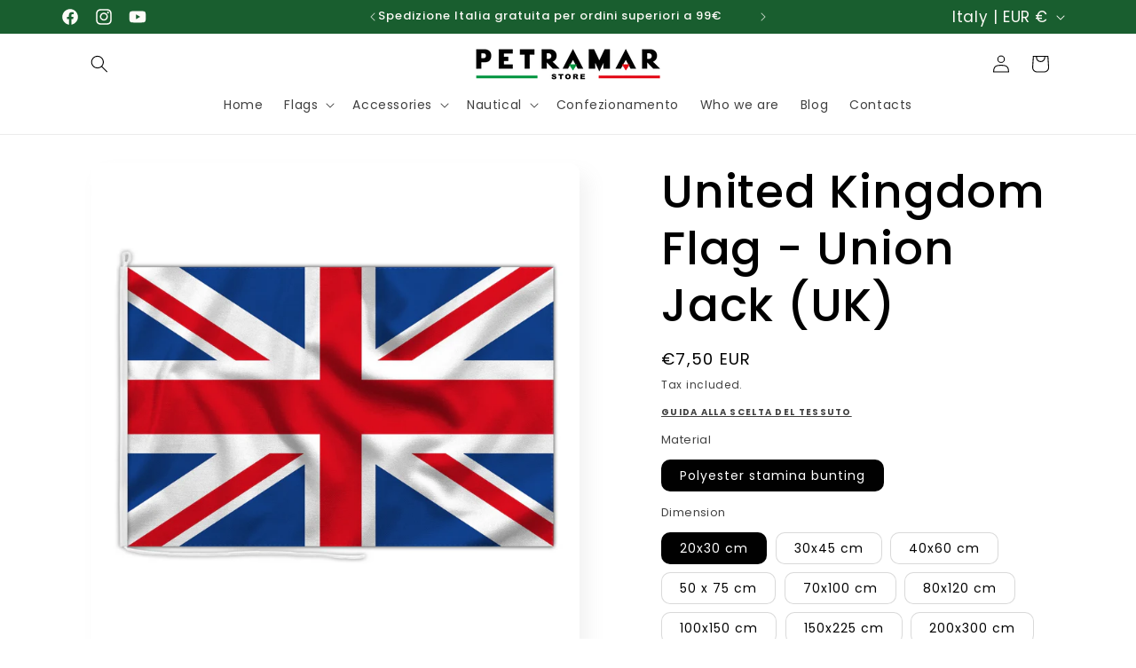

--- FILE ---
content_type: text/html; charset=utf-8
request_url: https://petramar.store/en/products/bandiera-regno-unito-uk
body_size: 72615
content:
<!doctype html>
<html class="no-js" lang="en">
  <head>
	
    <meta charset="utf-8">
    <meta http-equiv="X-UA-Compatible" content="IE=edge">
    <meta name="viewport" content="width=device-width,initial-scale=1">
    <meta name="theme-color" content="">
    <link rel="canonical" href="https://petramar.store/en/products/bandiera-regno-unito-uk"><link rel="icon" type="image/png" href="//petramar.store/cdn/shop/files/PQ.png?crop=center&height=32&v=1762970763&width=32"><link rel="preconnect" href="https://fonts.shopifycdn.com" crossorigin><title>
      United Kingdom Union Jack (UK) flag - Petramar Store
 &ndash; petramarstore</title>

    
      <meta name="description" content="Top quality version in STAMINA fabric in polyester staple 140gr / mq Packaging: double perimeter hemming, sheath and reinforcement line at the luff for fixing. Available in all sizes.">
    

    

<meta property="og:site_name" content="petramarstore">
<meta property="og:url" content="https://petramar.store/en/products/bandiera-regno-unito-uk">
<meta property="og:title" content="United Kingdom Union Jack (UK) flag - Petramar Store">
<meta property="og:type" content="product">
<meta property="og:description" content="Top quality version in STAMINA fabric in polyester staple 140gr / mq Packaging: double perimeter hemming, sheath and reinforcement line at the luff for fixing. Available in all sizes."><meta property="og:image" content="http://petramar.store/cdn/shop/products/uk-bandiera.jpg?v=1738938722">
  <meta property="og:image:secure_url" content="https://petramar.store/cdn/shop/products/uk-bandiera.jpg?v=1738938722">
  <meta property="og:image:width" content="1080">
  <meta property="og:image:height" content="1080"><meta property="og:price:amount" content="7,50">
  <meta property="og:price:currency" content="EUR"><meta name="twitter:card" content="summary_large_image">
<meta name="twitter:title" content="United Kingdom Union Jack (UK) flag - Petramar Store">
<meta name="twitter:description" content="Top quality version in STAMINA fabric in polyester staple 140gr / mq Packaging: double perimeter hemming, sheath and reinforcement line at the luff for fixing. Available in all sizes.">


    <script src="//petramar.store/cdn/shop/t/8/assets/constants.js?v=58251544750838685771706719172" defer="defer"></script>
    <script src="//petramar.store/cdn/shop/t/8/assets/pubsub.js?v=158357773527763999511706719174" defer="defer"></script>
    <script src="//petramar.store/cdn/shop/t/8/assets/global.js?v=106116626045777747121706719173" defer="defer"></script><script src="//petramar.store/cdn/shop/t/8/assets/animations.js?v=88693664871331136111706719173" defer="defer"></script><script>window.performance && window.performance.mark && window.performance.mark('shopify.content_for_header.start');</script><meta name="facebook-domain-verification" content="smhcgw3pfk1tyitcbr3bdqyt2kazz3">
<meta name="google-site-verification" content="glP0-B5fcVWHT_gLi-jzz5LiplHdYWFG-vvpSYKu2wc">
<meta id="shopify-digital-wallet" name="shopify-digital-wallet" content="/61294739626/digital_wallets/dialog">
<meta name="shopify-checkout-api-token" content="0c0fcd91b1f4c1c5eda3d9ca0b33763d">
<meta id="in-context-paypal-metadata" data-shop-id="61294739626" data-venmo-supported="false" data-environment="production" data-locale="en_US" data-paypal-v4="true" data-currency="EUR">
<link rel="alternate" hreflang="x-default" href="https://petramar.store/products/bandiera-regno-unito-uk">
<link rel="alternate" hreflang="it" href="https://petramar.store/products/bandiera-regno-unito-uk">
<link rel="alternate" hreflang="en" href="https://petramar.store/en/products/bandiera-regno-unito-uk">
<link rel="alternate" hreflang="fr" href="https://petramar.store/fr/products/bandiera-regno-unito-uk">
<link rel="alternate" type="application/json+oembed" href="https://petramar.store/en/products/bandiera-regno-unito-uk.oembed">
<script async="async" src="/checkouts/internal/preloads.js?locale=en-IT"></script>
<script id="shopify-features" type="application/json">{"accessToken":"0c0fcd91b1f4c1c5eda3d9ca0b33763d","betas":["rich-media-storefront-analytics"],"domain":"petramar.store","predictiveSearch":true,"shopId":61294739626,"locale":"en"}</script>
<script>var Shopify = Shopify || {};
Shopify.shop = "petramarstore.myshopify.com";
Shopify.locale = "en";
Shopify.currency = {"active":"EUR","rate":"1.0"};
Shopify.country = "IT";
Shopify.theme = {"name":"TEMA SENSE 2024\/1","id":158454776157,"schema_name":"Sense","schema_version":"13.0.0","theme_store_id":1356,"role":"main"};
Shopify.theme.handle = "null";
Shopify.theme.style = {"id":null,"handle":null};
Shopify.cdnHost = "petramar.store/cdn";
Shopify.routes = Shopify.routes || {};
Shopify.routes.root = "/en/";</script>
<script type="module">!function(o){(o.Shopify=o.Shopify||{}).modules=!0}(window);</script>
<script>!function(o){function n(){var o=[];function n(){o.push(Array.prototype.slice.apply(arguments))}return n.q=o,n}var t=o.Shopify=o.Shopify||{};t.loadFeatures=n(),t.autoloadFeatures=n()}(window);</script>
<script id="shop-js-analytics" type="application/json">{"pageType":"product"}</script>
<script defer="defer" async type="module" src="//petramar.store/cdn/shopifycloud/shop-js/modules/v2/client.init-shop-cart-sync_BT-GjEfc.en.esm.js"></script>
<script defer="defer" async type="module" src="//petramar.store/cdn/shopifycloud/shop-js/modules/v2/chunk.common_D58fp_Oc.esm.js"></script>
<script defer="defer" async type="module" src="//petramar.store/cdn/shopifycloud/shop-js/modules/v2/chunk.modal_xMitdFEc.esm.js"></script>
<script type="module">
  await import("//petramar.store/cdn/shopifycloud/shop-js/modules/v2/client.init-shop-cart-sync_BT-GjEfc.en.esm.js");
await import("//petramar.store/cdn/shopifycloud/shop-js/modules/v2/chunk.common_D58fp_Oc.esm.js");
await import("//petramar.store/cdn/shopifycloud/shop-js/modules/v2/chunk.modal_xMitdFEc.esm.js");

  window.Shopify.SignInWithShop?.initShopCartSync?.({"fedCMEnabled":true,"windoidEnabled":true});

</script>
<script>(function() {
  var isLoaded = false;
  function asyncLoad() {
    if (isLoaded) return;
    isLoaded = true;
    var urls = ["\/\/www.powr.io\/powr.js?powr-token=petramarstore.myshopify.com\u0026external-type=shopify\u0026shop=petramarstore.myshopify.com","https:\/\/static2.rapidsearch.dev\/resultpage.js?shop=petramarstore.myshopify.com","https:\/\/cdn.shopify.com\/s\/files\/1\/0612\/9473\/9626\/t\/6\/assets\/globo.options.init.js?v=1655473632\u0026shop=petramarstore.myshopify.com","https:\/\/platform-api.sharethis.com\/js\/sharethis.js?shop=petramarstore.myshopify.com#property=654e59e8645def0013d4a7ed\u0026product=inline-share-buttons\u0026source=inline-share-buttons-shopify\u0026ver=1751368238","https:\/\/bot.kaktusapp.com\/storage\/js\/kaktus_bot-petramarstore.myshopify.com.js?ver=13\u0026shop=petramarstore.myshopify.com"];
    for (var i = 0; i < urls.length; i++) {
      var s = document.createElement('script');
      s.type = 'text/javascript';
      s.async = true;
      s.src = urls[i];
      var x = document.getElementsByTagName('script')[0];
      x.parentNode.insertBefore(s, x);
    }
  };
  if(window.attachEvent) {
    window.attachEvent('onload', asyncLoad);
  } else {
    window.addEventListener('load', asyncLoad, false);
  }
})();</script>
<script id="__st">var __st={"a":61294739626,"offset":3600,"reqid":"075dd4e3-0bd5-4646-b734-b45c06380232-1769524964","pageurl":"petramar.store\/en\/products\/bandiera-regno-unito-uk","u":"8ac75e461c08","p":"product","rtyp":"product","rid":7253854224554};</script>
<script>window.ShopifyPaypalV4VisibilityTracking = true;</script>
<script id="captcha-bootstrap">!function(){'use strict';const t='contact',e='account',n='new_comment',o=[[t,t],['blogs',n],['comments',n],[t,'customer']],c=[[e,'customer_login'],[e,'guest_login'],[e,'recover_customer_password'],[e,'create_customer']],r=t=>t.map((([t,e])=>`form[action*='/${t}']:not([data-nocaptcha='true']) input[name='form_type'][value='${e}']`)).join(','),a=t=>()=>t?[...document.querySelectorAll(t)].map((t=>t.form)):[];function s(){const t=[...o],e=r(t);return a(e)}const i='password',u='form_key',d=['recaptcha-v3-token','g-recaptcha-response','h-captcha-response',i],f=()=>{try{return window.sessionStorage}catch{return}},m='__shopify_v',_=t=>t.elements[u];function p(t,e,n=!1){try{const o=window.sessionStorage,c=JSON.parse(o.getItem(e)),{data:r}=function(t){const{data:e,action:n}=t;return t[m]||n?{data:e,action:n}:{data:t,action:n}}(c);for(const[e,n]of Object.entries(r))t.elements[e]&&(t.elements[e].value=n);n&&o.removeItem(e)}catch(o){console.error('form repopulation failed',{error:o})}}const l='form_type',E='cptcha';function T(t){t.dataset[E]=!0}const w=window,h=w.document,L='Shopify',v='ce_forms',y='captcha';let A=!1;((t,e)=>{const n=(g='f06e6c50-85a8-45c8-87d0-21a2b65856fe',I='https://cdn.shopify.com/shopifycloud/storefront-forms-hcaptcha/ce_storefront_forms_captcha_hcaptcha.v1.5.2.iife.js',D={infoText:'Protected by hCaptcha',privacyText:'Privacy',termsText:'Terms'},(t,e,n)=>{const o=w[L][v],c=o.bindForm;if(c)return c(t,g,e,D).then(n);var r;o.q.push([[t,g,e,D],n]),r=I,A||(h.body.append(Object.assign(h.createElement('script'),{id:'captcha-provider',async:!0,src:r})),A=!0)});var g,I,D;w[L]=w[L]||{},w[L][v]=w[L][v]||{},w[L][v].q=[],w[L][y]=w[L][y]||{},w[L][y].protect=function(t,e){n(t,void 0,e),T(t)},Object.freeze(w[L][y]),function(t,e,n,w,h,L){const[v,y,A,g]=function(t,e,n){const i=e?o:[],u=t?c:[],d=[...i,...u],f=r(d),m=r(i),_=r(d.filter((([t,e])=>n.includes(e))));return[a(f),a(m),a(_),s()]}(w,h,L),I=t=>{const e=t.target;return e instanceof HTMLFormElement?e:e&&e.form},D=t=>v().includes(t);t.addEventListener('submit',(t=>{const e=I(t);if(!e)return;const n=D(e)&&!e.dataset.hcaptchaBound&&!e.dataset.recaptchaBound,o=_(e),c=g().includes(e)&&(!o||!o.value);(n||c)&&t.preventDefault(),c&&!n&&(function(t){try{if(!f())return;!function(t){const e=f();if(!e)return;const n=_(t);if(!n)return;const o=n.value;o&&e.removeItem(o)}(t);const e=Array.from(Array(32),(()=>Math.random().toString(36)[2])).join('');!function(t,e){_(t)||t.append(Object.assign(document.createElement('input'),{type:'hidden',name:u})),t.elements[u].value=e}(t,e),function(t,e){const n=f();if(!n)return;const o=[...t.querySelectorAll(`input[type='${i}']`)].map((({name:t})=>t)),c=[...d,...o],r={};for(const[a,s]of new FormData(t).entries())c.includes(a)||(r[a]=s);n.setItem(e,JSON.stringify({[m]:1,action:t.action,data:r}))}(t,e)}catch(e){console.error('failed to persist form',e)}}(e),e.submit())}));const S=(t,e)=>{t&&!t.dataset[E]&&(n(t,e.some((e=>e===t))),T(t))};for(const o of['focusin','change'])t.addEventListener(o,(t=>{const e=I(t);D(e)&&S(e,y())}));const B=e.get('form_key'),M=e.get(l),P=B&&M;t.addEventListener('DOMContentLoaded',(()=>{const t=y();if(P)for(const e of t)e.elements[l].value===M&&p(e,B);[...new Set([...A(),...v().filter((t=>'true'===t.dataset.shopifyCaptcha))])].forEach((e=>S(e,t)))}))}(h,new URLSearchParams(w.location.search),n,t,e,['guest_login'])})(!0,!0)}();</script>
<script integrity="sha256-4kQ18oKyAcykRKYeNunJcIwy7WH5gtpwJnB7kiuLZ1E=" data-source-attribution="shopify.loadfeatures" defer="defer" src="//petramar.store/cdn/shopifycloud/storefront/assets/storefront/load_feature-a0a9edcb.js" crossorigin="anonymous"></script>
<script data-source-attribution="shopify.dynamic_checkout.dynamic.init">var Shopify=Shopify||{};Shopify.PaymentButton=Shopify.PaymentButton||{isStorefrontPortableWallets:!0,init:function(){window.Shopify.PaymentButton.init=function(){};var t=document.createElement("script");t.src="https://petramar.store/cdn/shopifycloud/portable-wallets/latest/portable-wallets.en.js",t.type="module",document.head.appendChild(t)}};
</script>
<script data-source-attribution="shopify.dynamic_checkout.buyer_consent">
  function portableWalletsHideBuyerConsent(e){var t=document.getElementById("shopify-buyer-consent"),n=document.getElementById("shopify-subscription-policy-button");t&&n&&(t.classList.add("hidden"),t.setAttribute("aria-hidden","true"),n.removeEventListener("click",e))}function portableWalletsShowBuyerConsent(e){var t=document.getElementById("shopify-buyer-consent"),n=document.getElementById("shopify-subscription-policy-button");t&&n&&(t.classList.remove("hidden"),t.removeAttribute("aria-hidden"),n.addEventListener("click",e))}window.Shopify?.PaymentButton&&(window.Shopify.PaymentButton.hideBuyerConsent=portableWalletsHideBuyerConsent,window.Shopify.PaymentButton.showBuyerConsent=portableWalletsShowBuyerConsent);
</script>
<script>
  function portableWalletsCleanup(e){e&&e.src&&console.error("Failed to load portable wallets script "+e.src);var t=document.querySelectorAll("shopify-accelerated-checkout .shopify-payment-button__skeleton, shopify-accelerated-checkout-cart .wallet-cart-button__skeleton"),e=document.getElementById("shopify-buyer-consent");for(let e=0;e<t.length;e++)t[e].remove();e&&e.remove()}function portableWalletsNotLoadedAsModule(e){e instanceof ErrorEvent&&"string"==typeof e.message&&e.message.includes("import.meta")&&"string"==typeof e.filename&&e.filename.includes("portable-wallets")&&(window.removeEventListener("error",portableWalletsNotLoadedAsModule),window.Shopify.PaymentButton.failedToLoad=e,"loading"===document.readyState?document.addEventListener("DOMContentLoaded",window.Shopify.PaymentButton.init):window.Shopify.PaymentButton.init())}window.addEventListener("error",portableWalletsNotLoadedAsModule);
</script>

<script type="module" src="https://petramar.store/cdn/shopifycloud/portable-wallets/latest/portable-wallets.en.js" onError="portableWalletsCleanup(this)" crossorigin="anonymous"></script>
<script nomodule>
  document.addEventListener("DOMContentLoaded", portableWalletsCleanup);
</script>

<link id="shopify-accelerated-checkout-styles" rel="stylesheet" media="screen" href="https://petramar.store/cdn/shopifycloud/portable-wallets/latest/accelerated-checkout-backwards-compat.css" crossorigin="anonymous">
<style id="shopify-accelerated-checkout-cart">
        #shopify-buyer-consent {
  margin-top: 1em;
  display: inline-block;
  width: 100%;
}

#shopify-buyer-consent.hidden {
  display: none;
}

#shopify-subscription-policy-button {
  background: none;
  border: none;
  padding: 0;
  text-decoration: underline;
  font-size: inherit;
  cursor: pointer;
}

#shopify-subscription-policy-button::before {
  box-shadow: none;
}

      </style>
<script id="sections-script" data-sections="header" defer="defer" src="//petramar.store/cdn/shop/t/8/compiled_assets/scripts.js?v=803"></script>
<script>window.performance && window.performance.mark && window.performance.mark('shopify.content_for_header.end');</script>


    <style data-shopify>
      @font-face {
  font-family: Poppins;
  font-weight: 400;
  font-style: normal;
  font-display: swap;
  src: url("//petramar.store/cdn/fonts/poppins/poppins_n4.0ba78fa5af9b0e1a374041b3ceaadf0a43b41362.woff2") format("woff2"),
       url("//petramar.store/cdn/fonts/poppins/poppins_n4.214741a72ff2596839fc9760ee7a770386cf16ca.woff") format("woff");
}

      @font-face {
  font-family: Poppins;
  font-weight: 700;
  font-style: normal;
  font-display: swap;
  src: url("//petramar.store/cdn/fonts/poppins/poppins_n7.56758dcf284489feb014a026f3727f2f20a54626.woff2") format("woff2"),
       url("//petramar.store/cdn/fonts/poppins/poppins_n7.f34f55d9b3d3205d2cd6f64955ff4b36f0cfd8da.woff") format("woff");
}

      @font-face {
  font-family: Poppins;
  font-weight: 400;
  font-style: italic;
  font-display: swap;
  src: url("//petramar.store/cdn/fonts/poppins/poppins_i4.846ad1e22474f856bd6b81ba4585a60799a9f5d2.woff2") format("woff2"),
       url("//petramar.store/cdn/fonts/poppins/poppins_i4.56b43284e8b52fc64c1fd271f289a39e8477e9ec.woff") format("woff");
}

      @font-face {
  font-family: Poppins;
  font-weight: 700;
  font-style: italic;
  font-display: swap;
  src: url("//petramar.store/cdn/fonts/poppins/poppins_i7.42fd71da11e9d101e1e6c7932199f925f9eea42d.woff2") format("woff2"),
       url("//petramar.store/cdn/fonts/poppins/poppins_i7.ec8499dbd7616004e21155106d13837fff4cf556.woff") format("woff");
}

      @font-face {
  font-family: Poppins;
  font-weight: 500;
  font-style: normal;
  font-display: swap;
  src: url("//petramar.store/cdn/fonts/poppins/poppins_n5.ad5b4b72b59a00358afc706450c864c3c8323842.woff2") format("woff2"),
       url("//petramar.store/cdn/fonts/poppins/poppins_n5.33757fdf985af2d24b32fcd84c9a09224d4b2c39.woff") format("woff");
}


      
        :root,
        .color-scheme-1 {
          --color-background: 255,255,255;
        
          --gradient-background: linear-gradient(180deg, rgba(255, 255, 255, 1), rgba(255, 255, 255, 1) 100%);
        

        

        --color-foreground: 0,0,0;
        --color-background-contrast: 191,191,191;
        --color-shadow: 134,134,134;
        --color-button: 255,255,255;
        --color-button-text: 0,0,0;
        --color-secondary-button: 255,255,255;
        --color-secondary-button-text: 46,42,57;
        --color-link: 46,42,57;
        --color-badge-foreground: 0,0,0;
        --color-badge-background: 255,255,255;
        --color-badge-border: 0,0,0;
        --payment-terms-background-color: rgb(255 255 255);
      }
      
        
        .color-scheme-2 {
          --color-background: 237,255,167;
        
          --gradient-background: radial-gradient(rgba(255, 229, 229, 1), rgba(255, 224, 218, 1) 25%, rgba(215, 255, 137, 1) 100%);
        

        

        --color-foreground: 46,42,57;
        --color-background-contrast: 211,255,39;
        --color-shadow: 46,42,57;
        --color-button: 46,42,57;
        --color-button-text: 237,255,167;
        --color-secondary-button: 237,255,167;
        --color-secondary-button-text: 46,42,57;
        --color-link: 46,42,57;
        --color-badge-foreground: 46,42,57;
        --color-badge-background: 237,255,167;
        --color-badge-border: 46,42,57;
        --payment-terms-background-color: rgb(237 255 167);
      }
      
        
        .color-scheme-3 {
          --color-background: 41,45,53;
        
          --gradient-background: #292d35;
        

        

        --color-foreground: 255,255,255;
        --color-background-contrast: 52,57,67;
        --color-shadow: 134,134,134;
        --color-button: 255,255,255;
        --color-button-text: 46,42,57;
        --color-secondary-button: 41,45,53;
        --color-secondary-button-text: 255,255,255;
        --color-link: 255,255,255;
        --color-badge-foreground: 255,255,255;
        --color-badge-background: 41,45,53;
        --color-badge-border: 255,255,255;
        --payment-terms-background-color: rgb(41 45 53);
      }
      
        
        .color-scheme-4 {
          --color-background: 25,94,47;
        
          --gradient-background: #195e2f;
        

        

        --color-foreground: 253,251,247;
        --color-background-contrast: 0,0,0;
        --color-shadow: 46,42,57;
        --color-button: 253,251,247;
        --color-button-text: 155,4,111;
        --color-secondary-button: 25,94,47;
        --color-secondary-button-text: 253,251,247;
        --color-link: 253,251,247;
        --color-badge-foreground: 253,251,247;
        --color-badge-background: 25,94,47;
        --color-badge-border: 253,251,247;
        --payment-terms-background-color: rgb(25 94 47);
      }
      
        
        .color-scheme-5 {
          --color-background: 94,54,83;
        
          --gradient-background: linear-gradient(320deg, rgba(134, 16, 106, 1), rgba(94, 54, 83, 1) 100%);
        

        

        --color-foreground: 253,251,247;
        --color-background-contrast: 13,7,11;
        --color-shadow: 46,42,57;
        --color-button: 253,251,247;
        --color-button-text: 94,54,83;
        --color-secondary-button: 94,54,83;
        --color-secondary-button-text: 253,251,247;
        --color-link: 253,251,247;
        --color-badge-foreground: 253,251,247;
        --color-badge-background: 94,54,83;
        --color-badge-border: 253,251,247;
        --payment-terms-background-color: rgb(94 54 83);
      }
      
        
        .color-scheme-f5cbf09c-249b-43a1-aef4-678714677908 {
          --color-background: 255,255,255;
        
          --gradient-background: linear-gradient(180deg, rgba(128, 210, 112, 1), rgba(213, 239, 210, 1) 100%);
        

        

        --color-foreground: 46,42,57;
        --color-background-contrast: 191,191,191;
        --color-shadow: 134,134,134;
        --color-button: 255,255,255;
        --color-button-text: 46,42,57;
        --color-secondary-button: 255,255,255;
        --color-secondary-button-text: 46,42,57;
        --color-link: 46,42,57;
        --color-badge-foreground: 46,42,57;
        --color-badge-background: 255,255,255;
        --color-badge-border: 46,42,57;
        --payment-terms-background-color: rgb(255 255 255);
      }
      
        
        .color-scheme-0ba5dec4-4124-401c-a066-433fca0d6a9e {
          --color-background: 255,255,255;
        
          --gradient-background: linear-gradient(180deg, rgba(255, 255, 255, 1), rgba(255, 255, 255, 1) 100%);
        

        

        --color-foreground: 0,0,0;
        --color-background-contrast: 191,191,191;
        --color-shadow: 134,134,134;
        --color-button: 255,255,255;
        --color-button-text: 0,0,0;
        --color-secondary-button: 255,255,255;
        --color-secondary-button-text: 46,42,57;
        --color-link: 46,42,57;
        --color-badge-foreground: 0,0,0;
        --color-badge-background: 255,255,255;
        --color-badge-border: 0,0,0;
        --payment-terms-background-color: rgb(255 255 255);
      }
      
        
        .color-scheme-bf583a47-7fcf-418c-a033-2d9d8901f4b7 {
          --color-background: 255,0,0;
        
          --gradient-background: linear-gradient(180deg, rgba(255, 0, 0, 1), rgba(255, 136, 136, 1) 100%);
        

        

        --color-foreground: 255,255,255;
        --color-background-contrast: 128,0,0;
        --color-shadow: 134,134,134;
        --color-button: 255,0,0;
        --color-button-text: 0,0,0;
        --color-secondary-button: 255,0,0;
        --color-secondary-button-text: 46,42,57;
        --color-link: 46,42,57;
        --color-badge-foreground: 255,255,255;
        --color-badge-background: 255,0,0;
        --color-badge-border: 255,255,255;
        --payment-terms-background-color: rgb(255 0 0);
      }
      

      body, .color-scheme-1, .color-scheme-2, .color-scheme-3, .color-scheme-4, .color-scheme-5, .color-scheme-f5cbf09c-249b-43a1-aef4-678714677908, .color-scheme-0ba5dec4-4124-401c-a066-433fca0d6a9e, .color-scheme-bf583a47-7fcf-418c-a033-2d9d8901f4b7 {
        color: rgba(var(--color-foreground), 0.75);
        background-color: rgb(var(--color-background));
      }

      :root {
        --font-body-family: Poppins, sans-serif;
        --font-body-style: normal;
        --font-body-weight: 400;
        --font-body-weight-bold: 700;

        --font-heading-family: Poppins, sans-serif;
        --font-heading-style: normal;
        --font-heading-weight: 500;

        --font-body-scale: 1.0;
        --font-heading-scale: 1.3;

        --media-padding: px;
        --media-border-opacity: 0.0;
        --media-border-width: 0px;
        --media-radius: 12px;
        --media-shadow-opacity: 0.1;
        --media-shadow-horizontal-offset: 10px;
        --media-shadow-vertical-offset: 12px;
        --media-shadow-blur-radius: 20px;
        --media-shadow-visible: 1;

        --page-width: 120rem;
        --page-width-margin: 0rem;

        --product-card-image-padding: 0.0rem;
        --product-card-corner-radius: 0.0rem;
        --product-card-text-alignment: center;
        --product-card-border-width: 0.0rem;
        --product-card-border-opacity: 0.0;
        --product-card-shadow-opacity: 0.0;
        --product-card-shadow-visible: 0;
        --product-card-shadow-horizontal-offset: 1.0rem;
        --product-card-shadow-vertical-offset: 1.0rem;
        --product-card-shadow-blur-radius: 3.5rem;

        --collection-card-image-padding: 0.0rem;
        --collection-card-corner-radius: 0.0rem;
        --collection-card-text-alignment: left;
        --collection-card-border-width: 0.0rem;
        --collection-card-border-opacity: 0.0;
        --collection-card-shadow-opacity: 0.1;
        --collection-card-shadow-visible: 1;
        --collection-card-shadow-horizontal-offset: 0.0rem;
        --collection-card-shadow-vertical-offset: 0.0rem;
        --collection-card-shadow-blur-radius: 0.0rem;

        --blog-card-image-padding: 0.0rem;
        --blog-card-corner-radius: 0.0rem;
        --blog-card-text-alignment: left;
        --blog-card-border-width: 0.0rem;
        --blog-card-border-opacity: 0.0;
        --blog-card-shadow-opacity: 0.1;
        --blog-card-shadow-visible: 1;
        --blog-card-shadow-horizontal-offset: 0.0rem;
        --blog-card-shadow-vertical-offset: 0.0rem;
        --blog-card-shadow-blur-radius: 0.0rem;

        --badge-corner-radius: 2.0rem;

        --popup-border-width: 1px;
        --popup-border-opacity: 0.1;
        --popup-corner-radius: 0px;
        --popup-shadow-opacity: 0.4;
        --popup-shadow-horizontal-offset: 10px;
        --popup-shadow-vertical-offset: 12px;
        --popup-shadow-blur-radius: 20px;

        --drawer-border-width: 1px;
        --drawer-border-opacity: 0.1;
        --drawer-shadow-opacity: 0.0;
        --drawer-shadow-horizontal-offset: 0px;
        --drawer-shadow-vertical-offset: 0px;
        --drawer-shadow-blur-radius: 0px;

        --spacing-sections-desktop: 36px;
        --spacing-sections-mobile: 25px;

        --grid-desktop-vertical-spacing: 40px;
        --grid-desktop-horizontal-spacing: 40px;
        --grid-mobile-vertical-spacing: 20px;
        --grid-mobile-horizontal-spacing: 20px;

        --text-boxes-border-opacity: 0.0;
        --text-boxes-border-width: 0px;
        --text-boxes-radius: 20px;
        --text-boxes-shadow-opacity: 0.0;
        --text-boxes-shadow-visible: 0;
        --text-boxes-shadow-horizontal-offset: 10px;
        --text-boxes-shadow-vertical-offset: 12px;
        --text-boxes-shadow-blur-radius: 20px;

        --buttons-radius: 30px;
        --buttons-radius-outset: 31px;
        --buttons-border-width: 1px;
        --buttons-border-opacity: 0.15;
        --buttons-shadow-opacity: 0.0;
        --buttons-shadow-visible: 0;
        --buttons-shadow-horizontal-offset: 0px;
        --buttons-shadow-vertical-offset: 0px;
        --buttons-shadow-blur-radius: 0px;
        --buttons-border-offset: 0.3px;

        --inputs-radius: 10px;
        --inputs-border-width: 1px;
        --inputs-border-opacity: 0.15;
        --inputs-shadow-opacity: 0.0;
        --inputs-shadow-horizontal-offset: 0px;
        --inputs-margin-offset: 0px;
        --inputs-shadow-vertical-offset: 0px;
        --inputs-shadow-blur-radius: 0px;
        --inputs-radius-outset: 11px;

        --variant-pills-radius: 10px;
        --variant-pills-border-width: 1px;
        --variant-pills-border-opacity: 0.15;
        --variant-pills-shadow-opacity: 0.0;
        --variant-pills-shadow-horizontal-offset: 0px;
        --variant-pills-shadow-vertical-offset: 0px;
        --variant-pills-shadow-blur-radius: 0px;
      }

      *,
      *::before,
      *::after {
        box-sizing: inherit;
      }

      html {
        box-sizing: border-box;
        font-size: calc(var(--font-body-scale) * 62.5%);
        height: 100%;
      }

      body {
        display: grid;
        grid-template-rows: auto auto 1fr auto;
        grid-template-columns: 100%;
        min-height: 100%;
        margin: 0;
        font-size: 1.5rem;
        letter-spacing: 0.06rem;
        line-height: calc(1 + 0.8 / var(--font-body-scale));
        font-family: var(--font-body-family);
        font-style: var(--font-body-style);
        font-weight: var(--font-body-weight);
      }

      @media screen and (min-width: 750px) {
        body {
          font-size: 1.6rem;
        }
      }
    </style>

    <link href="//petramar.store/cdn/shop/t/8/assets/base.css?v=25513028573540360251706719174" rel="stylesheet" type="text/css" media="all" />
<link rel="preload" as="font" href="//petramar.store/cdn/fonts/poppins/poppins_n4.0ba78fa5af9b0e1a374041b3ceaadf0a43b41362.woff2" type="font/woff2" crossorigin><link rel="preload" as="font" href="//petramar.store/cdn/fonts/poppins/poppins_n5.ad5b4b72b59a00358afc706450c864c3c8323842.woff2" type="font/woff2" crossorigin><link href="//petramar.store/cdn/shop/t/8/assets/component-localization-form.css?v=155603600527820746741706719173" rel="stylesheet" type="text/css" media="all" />
      <script src="//petramar.store/cdn/shop/t/8/assets/localization-form.js?v=169565320306168926741706719173" defer="defer"></script><link
        rel="stylesheet"
        href="//petramar.store/cdn/shop/t/8/assets/component-predictive-search.css?v=118923337488134913561706719173"
        media="print"
        onload="this.media='all'"
      ><script>
      document.documentElement.className = document.documentElement.className.replace('no-js', 'js');
      if (Shopify.designMode) {
        document.documentElement.classList.add('shopify-design-mode');
      }
    </script>
    


  <script type="text/javascript">
    window.RapidSearchAdmin = false;
  </script>

 
<!-- BEGIN app block: shopify://apps/pandectes-gdpr/blocks/banner/58c0baa2-6cc1-480c-9ea6-38d6d559556a -->
  
    
      <!-- TCF is active, scripts are loaded above -->
      
      <script>
        
          window.PandectesSettings = {"store":{"id":61294739626,"plan":"basic","theme":"TEMA SENSE 2024/1","primaryLocale":"it","adminMode":false,"headless":false,"storefrontRootDomain":"","checkoutRootDomain":"","storefrontAccessToken":""},"tsPublished":1751368285,"declaration":{"showPurpose":false,"showProvider":false,"showDateGenerated":false},"language":{"unpublished":[],"languageMode":"Single","fallbackLanguage":"it","languageDetection":"browser","languagesSupported":[]},"texts":{"managed":{"headerText":{"it":"Rispettiamo la tua privacy"},"consentText":{"it":"Questo sito web utilizza i cookie per assicurarti la migliore esperienza di navigazione."},"linkText":{"it":"La nostra policy"},"imprintText":{"it":"Impronta"},"googleLinkText":{"it":"Termini sulla privacy di Google"},"allowButtonText":{"it":"Accetto"},"denyButtonText":{"it":"Declino"},"dismissButtonText":{"it":"Ok"},"leaveSiteButtonText":{"it":"Lascia questo sito"},"preferencesButtonText":{"it":"Preferenze"},"cookiePolicyText":{"it":"Gestione Cookie"},"preferencesPopupTitleText":{"it":"Gestire le preferenze di consenso"},"preferencesPopupIntroText":{"it":"Utilizziamo i cookie per ottimizzare la funzionalità del sito Web, analizzare le prestazioni e fornire un'esperienza personalizzata all'utente. Alcuni cookie sono essenziali per il funzionamento e il corretto funzionamento del sito web. Questi cookie non possono essere disabilitati. In questa finestra puoi gestire le tue preferenze sui cookie."},"preferencesPopupSaveButtonText":{"it":"Salva preferenze"},"preferencesPopupCloseButtonText":{"it":"Chiudere"},"preferencesPopupAcceptAllButtonText":{"it":"Accettare tutti"},"preferencesPopupRejectAllButtonText":{"it":"Rifiuta tutto"},"cookiesDetailsText":{"it":"Dettagli sui cookie"},"preferencesPopupAlwaysAllowedText":{"it":"sempre permesso"},"accessSectionParagraphText":{"it":"Hai il diritto di poter accedere ai tuoi dati in qualsiasi momento."},"accessSectionTitleText":{"it":"Portabilità dei dati"},"accessSectionAccountInfoActionText":{"it":"Dati personali"},"accessSectionDownloadReportActionText":{"it":"Scarica tutto"},"accessSectionGDPRRequestsActionText":{"it":"Richieste dell'interessato"},"accessSectionOrdersRecordsActionText":{"it":"Ordini"},"rectificationSectionParagraphText":{"it":"Hai il diritto di richiedere l'aggiornamento dei tuoi dati ogni volta che lo ritieni opportuno."},"rectificationSectionTitleText":{"it":"Rettifica dei dati"},"rectificationCommentPlaceholder":{"it":"Descrivi cosa vuoi che venga aggiornato"},"rectificationCommentValidationError":{"it":"Il commento è obbligatorio"},"rectificationSectionEditAccountActionText":{"it":"Richiedi un aggiornamento"},"erasureSectionTitleText":{"it":"Diritto all'oblio"},"erasureSectionParagraphText":{"it":"Hai il diritto di chiedere la cancellazione di tutti i tuoi dati. Dopodiché, non sarai più in grado di accedere al tuo account."},"erasureSectionRequestDeletionActionText":{"it":"Richiedi la cancellazione dei dati personali"},"consentDate":{"it":"Data del consenso"},"consentId":{"it":"ID di consenso"},"consentSectionChangeConsentActionText":{"it":"Modifica la preferenza per il consenso"},"consentSectionConsentedText":{"it":"Hai acconsentito alla politica sui cookie di questo sito web su"},"consentSectionNoConsentText":{"it":"Non hai acconsentito alla politica sui cookie di questo sito."},"consentSectionTitleText":{"it":"Il tuo consenso ai cookie"},"consentStatus":{"it":"Preferenza di consenso"},"confirmationFailureMessage":{"it":"La tua richiesta non è stata verificata. Riprova e se il problema persiste, contatta il proprietario del negozio per assistenza"},"confirmationFailureTitle":{"it":"Si è verificato un problema"},"confirmationSuccessMessage":{"it":"Ti risponderemo presto in merito alla tua richiesta."},"confirmationSuccessTitle":{"it":"La tua richiesta è verificata"},"guestsSupportEmailFailureMessage":{"it":"La tua richiesta non è stata inviata. Riprova e se il problema persiste, contatta il proprietario del negozio per assistenza."},"guestsSupportEmailFailureTitle":{"it":"Si è verificato un problema"},"guestsSupportEmailPlaceholder":{"it":"Indirizzo email"},"guestsSupportEmailSuccessMessage":{"it":"Se sei registrato come cliente di questo negozio, riceverai presto un'e-mail con le istruzioni su come procedere."},"guestsSupportEmailSuccessTitle":{"it":"Grazie per la vostra richiesta"},"guestsSupportEmailValidationError":{"it":"L'email non è valida"},"guestsSupportInfoText":{"it":"Effettua il login con il tuo account cliente per procedere ulteriormente."},"submitButton":{"it":"Invia"},"submittingButton":{"it":"Invio in corso..."},"cancelButton":{"it":"Annulla"},"declIntroText":{"it":"Utilizziamo i cookie per ottimizzare la funzionalità del sito Web, analizzare le prestazioni e fornire un&#39;esperienza personalizzata all&#39;utente. Alcuni cookie sono essenziali per far funzionare e funzionare correttamente il sito web. Questi cookie non possono essere disabilitati. In questa finestra puoi gestire le tue preferenze sui cookie."},"declName":{"it":"Nome"},"declPurpose":{"it":"Scopo"},"declType":{"it":"Tipo"},"declRetention":{"it":"Ritenzione"},"declProvider":{"it":"Fornitore"},"declFirstParty":{"it":"Prima parte"},"declThirdParty":{"it":"Terzo"},"declSeconds":{"it":"secondi"},"declMinutes":{"it":"minuti"},"declHours":{"it":"ore"},"declDays":{"it":"giorni"},"declMonths":{"it":"mesi"},"declYears":{"it":"anni"},"declSession":{"it":"Sessione"},"declDomain":{"it":"Dominio"},"declPath":{"it":"Il percorso"}},"categories":{"strictlyNecessaryCookiesTitleText":{"it":"Cookie strettamente necessari"},"strictlyNecessaryCookiesDescriptionText":{"it":"Questi cookie sono essenziali per consentirti di spostarti all'interno del sito Web e utilizzare le sue funzionalità, come l'accesso alle aree sicure del sito Web. Il sito web non può funzionare correttamente senza questi cookie."},"functionalityCookiesTitleText":{"it":"Cookie funzionali"},"functionalityCookiesDescriptionText":{"it":"Questi cookie consentono al sito di fornire funzionalità e personalizzazione avanzate. Possono essere impostati da noi o da fornitori di terze parti i cui servizi abbiamo aggiunto alle nostre pagine. Se non consenti questi cookie, alcuni o tutti questi servizi potrebbero non funzionare correttamente."},"performanceCookiesTitleText":{"it":"Cookie di prestazione"},"performanceCookiesDescriptionText":{"it":"Questi cookie ci consentono di monitorare e migliorare le prestazioni del nostro sito web. Ad esempio, ci consentono di contare le visite, identificare le sorgenti di traffico e vedere quali parti del sito sono più popolari."},"targetingCookiesTitleText":{"it":"Cookie mirati"},"targetingCookiesDescriptionText":{"it":"Questi cookie possono essere impostati attraverso il nostro sito dai nostri partner pubblicitari. Possono essere utilizzati da tali società per creare un profilo dei tuoi interessi e mostrarti annunci pertinenti su altri siti. Non memorizzano direttamente informazioni personali, ma si basano sull'identificazione univoca del browser e del dispositivo Internet. Se non consenti questi cookie, sperimenterai pubblicità meno mirata."},"unclassifiedCookiesTitleText":{"it":"Cookie non classificati"},"unclassifiedCookiesDescriptionText":{"it":"I cookie non classificati sono cookie che stiamo classificando insieme ai fornitori di cookie individuali."}},"auto":{}},"library":{"previewMode":false,"fadeInTimeout":0,"defaultBlocked":7,"showLink":true,"showImprintLink":false,"showGoogleLink":false,"enabled":true,"cookie":{"expiryDays":180,"secure":true},"dismissOnScroll":false,"dismissOnWindowClick":false,"dismissOnTimeout":false,"palette":{"popup":{"background":"#FFFFFF","backgroundForCalculations":{"a":1,"b":255,"g":255,"r":255},"text":"#000000"},"button":{"background":"transparent","backgroundForCalculations":{"a":1,"b":255,"g":255,"r":255},"text":"#000000","textForCalculation":{"a":1,"b":0,"g":0,"r":0},"border":"#000000"}},"content":{"href":"https://petramar.store/pages/cookie-policy","close":"&#10005;","target":"","logo":"<img class=\"cc-banner-logo\" style=\"max-height: 27px;\" src=\"https://petramarstore.myshopify.com/cdn/shop/files/pandectes-banner-logo.png\" alt=\"Cookie banner\" />"},"window":"<div role=\"dialog\" aria-labelledby=\"cookieconsent:head\" aria-describedby=\"cookieconsent:desc\" id=\"pandectes-banner\" class=\"cc-window-wrapper cc-bottom-left-wrapper\"><div class=\"pd-cookie-banner-window cc-window {{classes}}\"><!--googleoff: all-->{{children}}<!--googleon: all--></div></div>","compliance":{"opt-both":"<div class=\"cc-compliance cc-highlight\">{{deny}}{{allow}}</div>"},"type":"opt-both","layouts":{"basic":"{{logo}}{{header}}{{messagelink}}{{compliance}}{{close}}"},"position":"bottom-left","theme":"wired","revokable":true,"animateRevokable":false,"static":false,"autoAttach":true,"hasTransition":true,"blacklistPage":[""],"elements":{"close":"<button aria-label=\"Chiudere\" type=\"button\" class=\"cc-close\">{{close}}</button>","dismiss":"<button type=\"button\" class=\"cc-btn cc-btn-decision cc-dismiss\">{{dismiss}}</button>","allow":"<button type=\"button\" class=\"cc-btn cc-btn-decision cc-allow\">{{allow}}</button>","deny":"<button type=\"button\" class=\"cc-btn cc-btn-decision cc-deny\">{{deny}}</button>","preferences":"<button type=\"button\" class=\"cc-btn cc-settings\" onclick=\"Pandectes.fn.openPreferences()\">{{preferences}}</button>"}},"geolocation":{"brOnly":false,"caOnly":false,"euOnly":true},"dsr":{"guestsSupport":false,"accessSectionDownloadReportAuto":false},"banner":{"resetTs":1656937916,"extraCss":"        .cc-banner-logo {max-width: 24em!important;}    @media(min-width: 768px) {.cc-window.cc-floating{max-width: 24em!important;width: 24em!important;}}    .cc-message, .pd-cookie-banner-window .cc-header, .cc-logo {text-align: left}    .cc-window-wrapper{z-index: 2147483647;}    .cc-window{z-index: 2147483647;font-family: inherit;}    .pd-cookie-banner-window .cc-header{font-family: inherit;}    .pd-cp-ui{font-family: inherit; background-color: #FFFFFF;color:#000000;}    button.pd-cp-btn, a.pd-cp-btn{}    input + .pd-cp-preferences-slider{background-color: rgba(0, 0, 0, 0.3)}    .pd-cp-scrolling-section::-webkit-scrollbar{background-color: rgba(0, 0, 0, 0.3)}    input:checked + .pd-cp-preferences-slider{background-color: rgba(0, 0, 0, 1)}    .pd-cp-scrolling-section::-webkit-scrollbar-thumb {background-color: rgba(0, 0, 0, 1)}    .pd-cp-ui-close{color:#000000;}    .pd-cp-preferences-slider:before{background-color: #FFFFFF}    .pd-cp-title:before {border-color: #000000!important}    .pd-cp-preferences-slider{background-color:#000000}    .pd-cp-toggle{color:#000000!important}    @media(max-width:699px) {.pd-cp-ui-close-top svg {fill: #000000}}    .pd-cp-toggle:hover,.pd-cp-toggle:visited,.pd-cp-toggle:active{color:#000000!important}    .pd-cookie-banner-window {box-shadow: 0 0 18px rgb(0 0 0 / 20%);}  ","customJavascript":{},"showPoweredBy":false,"logoHeight":27,"hybridStrict":false,"cookiesBlockedByDefault":"7","isActive":true,"implicitSavePreferences":false,"cookieIcon":false,"blockBots":false,"showCookiesDetails":true,"hasTransition":true,"blockingPage":false,"showOnlyLandingPage":false,"leaveSiteUrl":"https://www.google.com","linkRespectStoreLang":false},"cookies":{"0":[{"name":"_tracking_consent","type":"http","domain":".petramar.store","path":"/","provider":"Shopify","firstParty":true,"retention":"1 year(s)","expires":1,"unit":"declYears","purpose":{"it":"Preferenze di monitoraggio."}},{"name":"cart_currency","type":"http","domain":"petramar.store","path":"/","provider":"Shopify","firstParty":true,"retention":"1 year(s)","expires":1,"unit":"declYears","purpose":{"it":"Il cookie è necessario per il checkout sicuro e la funzione di pagamento sul sito web. Questa funzione è fornita da shopify.com."}},{"name":"shopify_pay_redirect","type":"http","domain":"petramar.store","path":"/","provider":"Shopify","firstParty":true,"retention":"1 year(s)","expires":1,"unit":"declYears","purpose":{"it":"Il cookie è necessario per il checkout sicuro e la funzione di pagamento sul sito web. Questa funzione è fornita da shopify.com."}},{"name":"keep_alive","type":"http","domain":"petramar.store","path":"/","provider":"Shopify","firstParty":true,"retention":"1 year(s)","expires":1,"unit":"declYears","purpose":{"it":"Utilizzato in connessione con la localizzazione dell'acquirente."}},{"name":"_secure_session_id","type":"http","domain":"petramar.store","path":"/","provider":"Shopify","firstParty":true,"retention":"1 year(s)","expires":1,"unit":"declYears","purpose":{"it":"Utilizzato in connessione con la navigazione attraverso una vetrina."}},{"name":"secure_customer_sig","type":"http","domain":"petramar.store","path":"/","provider":"Shopify","firstParty":true,"retention":"1 year(s)","expires":1,"unit":"declYears","purpose":{"it":"Utilizzato in connessione con l'accesso del cliente."}}],"1":[{"name":"_shopify_sa_p","type":"http","domain":".petramar.store","path":"/","provider":"Shopify","firstParty":true,"retention":"1 year(s)","expires":1,"unit":"declYears","purpose":{"it":"Analisi di Shopify relative a marketing e referral."}},{"name":"_shopify_s","type":"http","domain":".petramar.store","path":"/","provider":"Shopify","firstParty":true,"retention":"1 year(s)","expires":1,"unit":"declYears","purpose":{"it":"Analisi di Shopify."}},{"name":"_s","type":"http","domain":".petramar.store","path":"/","provider":"Shopify","firstParty":true,"retention":"1 year(s)","expires":1,"unit":"declYears","purpose":{"it":"Analisi di Shopify."}},{"name":"_landing_page","type":"http","domain":".petramar.store","path":"/","provider":"Shopify","firstParty":true,"retention":"1 year(s)","expires":1,"unit":"declYears","purpose":{"it":"Tiene traccia delle pagine di destinazione."}},{"name":"_orig_referrer","type":"http","domain":".petramar.store","path":"/","provider":"Shopify","firstParty":true,"retention":"1 year(s)","expires":1,"unit":"declYears","purpose":{"it":"Tiene traccia delle pagine di destinazione."}},{"name":"_y","type":"http","domain":".petramar.store","path":"/","provider":"Shopify","firstParty":true,"retention":"1 year(s)","expires":1,"unit":"declYears","purpose":{"it":"Analisi di Shopify."}},{"name":"_shopify_y","type":"http","domain":".petramar.store","path":"/","provider":"Shopify","firstParty":true,"retention":"1 year(s)","expires":1,"unit":"declYears","purpose":{"it":"Analisi di Shopify."}},{"name":"_shopify_sa_t","type":"http","domain":".petramar.store","path":"/","provider":"Shopify","firstParty":true,"retention":"1 year(s)","expires":1,"unit":"declYears","purpose":{"it":"Analisi di Shopify relative a marketing e referral."}}],"2":[{"name":"_gat","type":"http","domain":".petramar.store","path":"/","provider":"Google","firstParty":true,"retention":"1 year(s)","expires":1,"unit":"declYears","purpose":{"it":"Il cookie viene inserito da Google Analytics per filtrare le richieste dai bot."}},{"name":"_ga","type":"http","domain":".petramar.store","path":"/","provider":"Google","firstParty":true,"retention":"1 year(s)","expires":1,"unit":"declYears","purpose":{"it":"Il cookie è impostato da Google Analytics con funzionalità sconosciuta"}},{"name":"_gid","type":"http","domain":".petramar.store","path":"/","provider":"Google","firstParty":true,"retention":"1 year(s)","expires":1,"unit":"declYears","purpose":{"it":"Il cookie viene inserito da Google Analytics per contare e tenere traccia delle visualizzazioni di pagina."}}],"4":[{"name":"_fbp","type":"http","domain":".petramar.store","path":"/","provider":"Facebook","firstParty":true,"retention":"1 year(s)","expires":1,"unit":"declYears","purpose":{"it":"Il cookie viene inserito da Facebook per tracciare le visite attraverso i siti web."}}],"8":[{"name":"localization","type":"http","domain":"petramar.store","path":"/","provider":"Unknown","firstParty":true,"retention":"1 year(s)","expires":1,"unit":"declYears","purpose":{"it":""}}]},"blocker":{"isActive":false,"googleConsentMode":{"id":"","analyticsId":"","isActive":false,"adStorageCategory":4,"analyticsStorageCategory":2,"personalizationStorageCategory":1,"functionalityStorageCategory":1,"customEvent":true,"securityStorageCategory":0,"redactData":true,"urlPassthrough":false},"facebookPixel":{"id":"","isActive":false,"ldu":false},"microsoft":{},"rakuten":{"isActive":false,"cmp":false,"ccpa":false},"defaultBlocked":7,"patterns":{"whiteList":[],"blackList":{"1":[],"2":[],"4":[],"8":[]},"iframesWhiteList":[],"iframesBlackList":{"1":[],"2":[],"4":[],"8":[]},"beaconsWhiteList":[],"beaconsBlackList":{"1":[],"2":[],"4":[],"8":[]}}}};
        
        window.addEventListener('DOMContentLoaded', function(){
          const script = document.createElement('script');
          
            script.src = "https://cdn.shopify.com/extensions/019bff45-8283-7132-982f-a6896ff95f38/gdpr-247/assets/pandectes-core.js";
          
          script.defer = true;
          document.body.appendChild(script);
        })
      </script>
    
  


<!-- END app block --><!-- BEGIN app block: shopify://apps/meteor-mega-menu/blocks/app_embed/9412d6a7-f8f8-4d65-b9ae-2737c2f0f45b -->


    <script>
        window.MeteorMenu = {
            // These will get handled by the Meteor class constructor
            registeredCallbacks: [],
            api: {
                on: (eventName, callback) => {
                    window.MeteorMenu.registeredCallbacks.push([eventName, callback]);
                }
            },
            revisionFileUrl: "\/\/petramar.store\/cdn\/shop\/files\/meteor-mega-menus.json?v=15031403541819737459",
            storefrontAccessToken: "54faf04525bb17d7f30019b39f5d6f60",
            localeRootPath: "\/en",
            languageCode: "en".toUpperCase(),
            countryCode: "IT",
            shop: {
                domain: "petramar.store",
                permanentDomain: "petramarstore.myshopify.com",
                moneyFormat: "€{{amount_with_comma_separator}}",
                currency: "EUR"
            },
            options: {
                desktopSelector: "",
                mobileSelector: "",
                disableDesktop: false,
                disableMobile: false,
                navigationLinkSpacing: 16,
                navigationLinkCaretStyle: "filled",
                menuDisplayAnimation: "none",
                menuCenterInViewport: true,
                menuVerticalOffset: 10,
                menuVerticalPadding: 0,
                menuJustifyContent: "flex-start",
                menuFontSize: 16,
                menuFontWeight: "400",
                menuTextTransform: "none",
                menuDisplayAction: "hover",
                menuDisplayDelay: "0",
                externalLinksInNewTab: "true",
                mobileBreakpoint: 0,
                addonsEnabled: false
            }
        }
    </script>

<!-- END app block --><!-- BEGIN app block: shopify://apps/trusted-security/blocks/security-app-embed/4d2757ed-33ad-4e94-a186-da550756ae46 --><script id="security-app-data" type="application/json">{"security":{"id":1855,"shop_id":1855,"active":false,"script_id":null,"script_src":null,"protect_text_selection":true,"disable_keyboard":true,"protect_text_copy":true,"protect_text_paste":true,"protect_images":true,"disable_right_click":true,"block_inspect_element":true,"created_at":"2024-07-22T14:25:48.000000Z","updated_at":"2024-07-22T14:26:05.000000Z"},"countryBlocker":{"id":1710,"shop_id":1855,"active":0,"type":"blacklist","redirect_url":null,"created_at":"2024-07-22T14:25:48.000000Z","updated_at":"2024-07-22T14:25:48.000000Z","countries":[]},"botBlocker":null,"blockedIps":[],"blockedIpsRedirect":"","limit_reached":0}</script>

<noscript>
  <div style="position: fixed; z-index: 2147483647; width: 100%; height: 100%; background: white; display: flex; align-items: center; justify-content: center;">
    <div style="margin: 0;font-size: 36px;">JavaScript is required to view this page.</div>
  </div>
</noscript>


<!-- END app block --><!-- BEGIN app block: shopify://apps/instafeed/blocks/head-block/c447db20-095d-4a10-9725-b5977662c9d5 --><link rel="preconnect" href="https://cdn.nfcube.com/">
<link rel="preconnect" href="https://scontent.cdninstagram.com/">


  <script>
    document.addEventListener('DOMContentLoaded', function () {
      let instafeedScript = document.createElement('script');

      
        instafeedScript.src = 'https://storage.nfcube.com/instafeed-8ea6a67af74b5539f4bdab6c589d965e.js';
      

      document.body.appendChild(instafeedScript);
    });
  </script>





<!-- END app block --><script src="https://cdn.shopify.com/extensions/4e276193-403c-423f-833c-fefed71819cf/forms-2298/assets/shopify-forms-loader.js" type="text/javascript" defer="defer"></script>
<script src="https://cdn.shopify.com/extensions/76e9d4ee-cb70-4261-beaf-5f72a563488e/meteor-mega-menu-25/assets/meteor-menu.js" type="text/javascript" defer="defer"></script>
<link href="https://cdn.shopify.com/extensions/76e9d4ee-cb70-4261-beaf-5f72a563488e/meteor-mega-menu-25/assets/meteor-menu.css" rel="stylesheet" type="text/css" media="all">
<script src="https://cdn.shopify.com/extensions/019bffcc-d876-73f5-8f36-a5608362b2ea/rapid-search-292/assets/csb.iife.js" type="text/javascript" defer="defer"></script>
<script src="https://cdn.shopify.com/extensions/019bedf3-ba70-769f-a0d5-c60ca171796e/trusted-security-109/assets/security.min.js" type="text/javascript" defer="defer"></script>
<script src="https://cdn.shopify.com/extensions/019b92df-1966-750c-943d-a8ced4b05ac2/option-cli3-369/assets/gpomain.js" type="text/javascript" defer="defer"></script>
<link href="https://monorail-edge.shopifysvc.com" rel="dns-prefetch">
<script>(function(){if ("sendBeacon" in navigator && "performance" in window) {try {var session_token_from_headers = performance.getEntriesByType('navigation')[0].serverTiming.find(x => x.name == '_s').description;} catch {var session_token_from_headers = undefined;}var session_cookie_matches = document.cookie.match(/_shopify_s=([^;]*)/);var session_token_from_cookie = session_cookie_matches && session_cookie_matches.length === 2 ? session_cookie_matches[1] : "";var session_token = session_token_from_headers || session_token_from_cookie || "";function handle_abandonment_event(e) {var entries = performance.getEntries().filter(function(entry) {return /monorail-edge.shopifysvc.com/.test(entry.name);});if (!window.abandonment_tracked && entries.length === 0) {window.abandonment_tracked = true;var currentMs = Date.now();var navigation_start = performance.timing.navigationStart;var payload = {shop_id: 61294739626,url: window.location.href,navigation_start,duration: currentMs - navigation_start,session_token,page_type: "product"};window.navigator.sendBeacon("https://monorail-edge.shopifysvc.com/v1/produce", JSON.stringify({schema_id: "online_store_buyer_site_abandonment/1.1",payload: payload,metadata: {event_created_at_ms: currentMs,event_sent_at_ms: currentMs}}));}}window.addEventListener('pagehide', handle_abandonment_event);}}());</script>
<script id="web-pixels-manager-setup">(function e(e,d,r,n,o){if(void 0===o&&(o={}),!Boolean(null===(a=null===(i=window.Shopify)||void 0===i?void 0:i.analytics)||void 0===a?void 0:a.replayQueue)){var i,a;window.Shopify=window.Shopify||{};var t=window.Shopify;t.analytics=t.analytics||{};var s=t.analytics;s.replayQueue=[],s.publish=function(e,d,r){return s.replayQueue.push([e,d,r]),!0};try{self.performance.mark("wpm:start")}catch(e){}var l=function(){var e={modern:/Edge?\/(1{2}[4-9]|1[2-9]\d|[2-9]\d{2}|\d{4,})\.\d+(\.\d+|)|Firefox\/(1{2}[4-9]|1[2-9]\d|[2-9]\d{2}|\d{4,})\.\d+(\.\d+|)|Chrom(ium|e)\/(9{2}|\d{3,})\.\d+(\.\d+|)|(Maci|X1{2}).+ Version\/(15\.\d+|(1[6-9]|[2-9]\d|\d{3,})\.\d+)([,.]\d+|)( \(\w+\)|)( Mobile\/\w+|) Safari\/|Chrome.+OPR\/(9{2}|\d{3,})\.\d+\.\d+|(CPU[ +]OS|iPhone[ +]OS|CPU[ +]iPhone|CPU IPhone OS|CPU iPad OS)[ +]+(15[._]\d+|(1[6-9]|[2-9]\d|\d{3,})[._]\d+)([._]\d+|)|Android:?[ /-](13[3-9]|1[4-9]\d|[2-9]\d{2}|\d{4,})(\.\d+|)(\.\d+|)|Android.+Firefox\/(13[5-9]|1[4-9]\d|[2-9]\d{2}|\d{4,})\.\d+(\.\d+|)|Android.+Chrom(ium|e)\/(13[3-9]|1[4-9]\d|[2-9]\d{2}|\d{4,})\.\d+(\.\d+|)|SamsungBrowser\/([2-9]\d|\d{3,})\.\d+/,legacy:/Edge?\/(1[6-9]|[2-9]\d|\d{3,})\.\d+(\.\d+|)|Firefox\/(5[4-9]|[6-9]\d|\d{3,})\.\d+(\.\d+|)|Chrom(ium|e)\/(5[1-9]|[6-9]\d|\d{3,})\.\d+(\.\d+|)([\d.]+$|.*Safari\/(?![\d.]+ Edge\/[\d.]+$))|(Maci|X1{2}).+ Version\/(10\.\d+|(1[1-9]|[2-9]\d|\d{3,})\.\d+)([,.]\d+|)( \(\w+\)|)( Mobile\/\w+|) Safari\/|Chrome.+OPR\/(3[89]|[4-9]\d|\d{3,})\.\d+\.\d+|(CPU[ +]OS|iPhone[ +]OS|CPU[ +]iPhone|CPU IPhone OS|CPU iPad OS)[ +]+(10[._]\d+|(1[1-9]|[2-9]\d|\d{3,})[._]\d+)([._]\d+|)|Android:?[ /-](13[3-9]|1[4-9]\d|[2-9]\d{2}|\d{4,})(\.\d+|)(\.\d+|)|Mobile Safari.+OPR\/([89]\d|\d{3,})\.\d+\.\d+|Android.+Firefox\/(13[5-9]|1[4-9]\d|[2-9]\d{2}|\d{4,})\.\d+(\.\d+|)|Android.+Chrom(ium|e)\/(13[3-9]|1[4-9]\d|[2-9]\d{2}|\d{4,})\.\d+(\.\d+|)|Android.+(UC? ?Browser|UCWEB|U3)[ /]?(15\.([5-9]|\d{2,})|(1[6-9]|[2-9]\d|\d{3,})\.\d+)\.\d+|SamsungBrowser\/(5\.\d+|([6-9]|\d{2,})\.\d+)|Android.+MQ{2}Browser\/(14(\.(9|\d{2,})|)|(1[5-9]|[2-9]\d|\d{3,})(\.\d+|))(\.\d+|)|K[Aa][Ii]OS\/(3\.\d+|([4-9]|\d{2,})\.\d+)(\.\d+|)/},d=e.modern,r=e.legacy,n=navigator.userAgent;return n.match(d)?"modern":n.match(r)?"legacy":"unknown"}(),u="modern"===l?"modern":"legacy",c=(null!=n?n:{modern:"",legacy:""})[u],f=function(e){return[e.baseUrl,"/wpm","/b",e.hashVersion,"modern"===e.buildTarget?"m":"l",".js"].join("")}({baseUrl:d,hashVersion:r,buildTarget:u}),m=function(e){var d=e.version,r=e.bundleTarget,n=e.surface,o=e.pageUrl,i=e.monorailEndpoint;return{emit:function(e){var a=e.status,t=e.errorMsg,s=(new Date).getTime(),l=JSON.stringify({metadata:{event_sent_at_ms:s},events:[{schema_id:"web_pixels_manager_load/3.1",payload:{version:d,bundle_target:r,page_url:o,status:a,surface:n,error_msg:t},metadata:{event_created_at_ms:s}}]});if(!i)return console&&console.warn&&console.warn("[Web Pixels Manager] No Monorail endpoint provided, skipping logging."),!1;try{return self.navigator.sendBeacon.bind(self.navigator)(i,l)}catch(e){}var u=new XMLHttpRequest;try{return u.open("POST",i,!0),u.setRequestHeader("Content-Type","text/plain"),u.send(l),!0}catch(e){return console&&console.warn&&console.warn("[Web Pixels Manager] Got an unhandled error while logging to Monorail."),!1}}}}({version:r,bundleTarget:l,surface:e.surface,pageUrl:self.location.href,monorailEndpoint:e.monorailEndpoint});try{o.browserTarget=l,function(e){var d=e.src,r=e.async,n=void 0===r||r,o=e.onload,i=e.onerror,a=e.sri,t=e.scriptDataAttributes,s=void 0===t?{}:t,l=document.createElement("script"),u=document.querySelector("head"),c=document.querySelector("body");if(l.async=n,l.src=d,a&&(l.integrity=a,l.crossOrigin="anonymous"),s)for(var f in s)if(Object.prototype.hasOwnProperty.call(s,f))try{l.dataset[f]=s[f]}catch(e){}if(o&&l.addEventListener("load",o),i&&l.addEventListener("error",i),u)u.appendChild(l);else{if(!c)throw new Error("Did not find a head or body element to append the script");c.appendChild(l)}}({src:f,async:!0,onload:function(){if(!function(){var e,d;return Boolean(null===(d=null===(e=window.Shopify)||void 0===e?void 0:e.analytics)||void 0===d?void 0:d.initialized)}()){var d=window.webPixelsManager.init(e)||void 0;if(d){var r=window.Shopify.analytics;r.replayQueue.forEach((function(e){var r=e[0],n=e[1],o=e[2];d.publishCustomEvent(r,n,o)})),r.replayQueue=[],r.publish=d.publishCustomEvent,r.visitor=d.visitor,r.initialized=!0}}},onerror:function(){return m.emit({status:"failed",errorMsg:"".concat(f," has failed to load")})},sri:function(e){var d=/^sha384-[A-Za-z0-9+/=]+$/;return"string"==typeof e&&d.test(e)}(c)?c:"",scriptDataAttributes:o}),m.emit({status:"loading"})}catch(e){m.emit({status:"failed",errorMsg:(null==e?void 0:e.message)||"Unknown error"})}}})({shopId: 61294739626,storefrontBaseUrl: "https://petramar.store",extensionsBaseUrl: "https://extensions.shopifycdn.com/cdn/shopifycloud/web-pixels-manager",monorailEndpoint: "https://monorail-edge.shopifysvc.com/unstable/produce_batch",surface: "storefront-renderer",enabledBetaFlags: ["2dca8a86"],webPixelsConfigList: [{"id":"2282357085","configuration":"{\"storeId\":\"petramarstore.myshopify.com\"}","eventPayloadVersion":"v1","runtimeContext":"STRICT","scriptVersion":"e7ff4835c2df0be089f361b898b8b040","type":"APP","apiClientId":3440817,"privacyPurposes":["ANALYTICS"],"dataSharingAdjustments":{"protectedCustomerApprovalScopes":["read_customer_personal_data"]}},{"id":"915931485","configuration":"{\"config\":\"{\\\"google_tag_ids\\\":[\\\"G-HVX32ZKSF0\\\",\\\"AW-474651996\\\",\\\"GT-KV5988MB\\\"],\\\"target_country\\\":\\\"IT\\\",\\\"gtag_events\\\":[{\\\"type\\\":\\\"begin_checkout\\\",\\\"action_label\\\":[\\\"G-HVX32ZKSF0\\\",\\\"AW-474651996\\\/CDK7CIHyu4sbENy6quIB\\\"]},{\\\"type\\\":\\\"search\\\",\\\"action_label\\\":[\\\"G-HVX32ZKSF0\\\",\\\"AW-474651996\\\/shbwCKbqvIsbENy6quIB\\\"]},{\\\"type\\\":\\\"view_item\\\",\\\"action_label\\\":[\\\"G-HVX32ZKSF0\\\",\\\"AW-474651996\\\/6GhgCKPqvIsbENy6quIB\\\",\\\"MC-XTP3TB10WZ\\\"]},{\\\"type\\\":\\\"purchase\\\",\\\"action_label\\\":[\\\"G-HVX32ZKSF0\\\",\\\"AW-474651996\\\/ko3eCP7xu4sbENy6quIB\\\",\\\"MC-XTP3TB10WZ\\\"]},{\\\"type\\\":\\\"page_view\\\",\\\"action_label\\\":[\\\"G-HVX32ZKSF0\\\",\\\"AW-474651996\\\/ObtWCKDqvIsbENy6quIB\\\",\\\"MC-XTP3TB10WZ\\\"]},{\\\"type\\\":\\\"add_payment_info\\\",\\\"action_label\\\":[\\\"G-HVX32ZKSF0\\\",\\\"AW-474651996\\\/VSXpCKnqvIsbENy6quIB\\\"]},{\\\"type\\\":\\\"add_to_cart\\\",\\\"action_label\\\":[\\\"G-HVX32ZKSF0\\\",\\\"AW-474651996\\\/iEhICITyu4sbENy6quIB\\\"]}],\\\"enable_monitoring_mode\\\":false}\"}","eventPayloadVersion":"v1","runtimeContext":"OPEN","scriptVersion":"b2a88bafab3e21179ed38636efcd8a93","type":"APP","apiClientId":1780363,"privacyPurposes":[],"dataSharingAdjustments":{"protectedCustomerApprovalScopes":["read_customer_address","read_customer_email","read_customer_name","read_customer_personal_data","read_customer_phone"]}},{"id":"473334109","configuration":"{\"pixel_id\":\"1314626569180502\",\"pixel_type\":\"facebook_pixel\",\"metaapp_system_user_token\":\"-\"}","eventPayloadVersion":"v1","runtimeContext":"OPEN","scriptVersion":"ca16bc87fe92b6042fbaa3acc2fbdaa6","type":"APP","apiClientId":2329312,"privacyPurposes":["ANALYTICS","MARKETING","SALE_OF_DATA"],"dataSharingAdjustments":{"protectedCustomerApprovalScopes":["read_customer_address","read_customer_email","read_customer_name","read_customer_personal_data","read_customer_phone"]}},{"id":"shopify-app-pixel","configuration":"{}","eventPayloadVersion":"v1","runtimeContext":"STRICT","scriptVersion":"0450","apiClientId":"shopify-pixel","type":"APP","privacyPurposes":["ANALYTICS","MARKETING"]},{"id":"shopify-custom-pixel","eventPayloadVersion":"v1","runtimeContext":"LAX","scriptVersion":"0450","apiClientId":"shopify-pixel","type":"CUSTOM","privacyPurposes":["ANALYTICS","MARKETING"]}],isMerchantRequest: false,initData: {"shop":{"name":"petramarstore","paymentSettings":{"currencyCode":"EUR"},"myshopifyDomain":"petramarstore.myshopify.com","countryCode":"IT","storefrontUrl":"https:\/\/petramar.store\/en"},"customer":null,"cart":null,"checkout":null,"productVariants":[{"price":{"amount":7.5,"currencyCode":"EUR"},"product":{"title":"United Kingdom Flag - Union Jack (UK)","vendor":"petramarstore","id":"7253854224554","untranslatedTitle":"United Kingdom Flag - Union Jack (UK)","url":"\/en\/products\/bandiera-regno-unito-uk","type":""},"id":"42555214069930","image":{"src":"\/\/petramar.store\/cdn\/shop\/products\/uk-bandiera.jpg?v=1738938722"},"sku":"B-GBR-01","title":"Polyester stamina bunting \/ 20x30 cm","untranslatedTitle":"Stamina in fiocco di poliestere \/ 20x30 cm"},{"price":{"amount":10.0,"currencyCode":"EUR"},"product":{"title":"United Kingdom Flag - Union Jack (UK)","vendor":"petramarstore","id":"7253854224554","untranslatedTitle":"United Kingdom Flag - Union Jack (UK)","url":"\/en\/products\/bandiera-regno-unito-uk","type":""},"id":"42555214102698","image":{"src":"\/\/petramar.store\/cdn\/shop\/products\/uk-bandiera.jpg?v=1738938722"},"sku":"B-GBR-02","title":"Polyester stamina bunting \/ 30x45 cm","untranslatedTitle":"Stamina in fiocco di poliestere \/ 30x45 cm"},{"price":{"amount":17.5,"currencyCode":"EUR"},"product":{"title":"United Kingdom Flag - Union Jack (UK)","vendor":"petramarstore","id":"7253854224554","untranslatedTitle":"United Kingdom Flag - Union Jack (UK)","url":"\/en\/products\/bandiera-regno-unito-uk","type":""},"id":"42555214135466","image":{"src":"\/\/petramar.store\/cdn\/shop\/products\/uk-bandiera.jpg?v=1738938722"},"sku":"B-GBR-03","title":"Polyester stamina bunting \/ 40x60 cm","untranslatedTitle":"Stamina in fiocco di poliestere \/ 40x60 cm"},{"price":{"amount":19.5,"currencyCode":"EUR"},"product":{"title":"United Kingdom Flag - Union Jack (UK)","vendor":"petramarstore","id":"7253854224554","untranslatedTitle":"United Kingdom Flag - Union Jack (UK)","url":"\/en\/products\/bandiera-regno-unito-uk","type":""},"id":"42555214168234","image":{"src":"\/\/petramar.store\/cdn\/shop\/products\/uk-bandiera.jpg?v=1738938722"},"sku":"B-GBR-04","title":"Polyester stamina bunting \/ 50 x 75 cm","untranslatedTitle":"Stamina in fiocco di poliestere \/ 50 x 75 cm"},{"price":{"amount":31.5,"currencyCode":"EUR"},"product":{"title":"United Kingdom Flag - Union Jack (UK)","vendor":"petramarstore","id":"7253854224554","untranslatedTitle":"United Kingdom Flag - Union Jack (UK)","url":"\/en\/products\/bandiera-regno-unito-uk","type":""},"id":"42555214201002","image":{"src":"\/\/petramar.store\/cdn\/shop\/products\/uk-bandiera.jpg?v=1738938722"},"sku":"B-GBR-05","title":"Polyester stamina bunting \/ 70x100 cm","untranslatedTitle":"Stamina in fiocco di poliestere \/ 70x100 cm"},{"price":{"amount":52.5,"currencyCode":"EUR"},"product":{"title":"United Kingdom Flag - Union Jack (UK)","vendor":"petramarstore","id":"7253854224554","untranslatedTitle":"United Kingdom Flag - Union Jack (UK)","url":"\/en\/products\/bandiera-regno-unito-uk","type":""},"id":"42555214233770","image":{"src":"\/\/petramar.store\/cdn\/shop\/products\/uk-bandiera.jpg?v=1738938722"},"sku":"B-GBR-06","title":"Polyester stamina bunting \/ 80x120 cm","untranslatedTitle":"Stamina in fiocco di poliestere \/ 80x120 cm"},{"price":{"amount":60.5,"currencyCode":"EUR"},"product":{"title":"United Kingdom Flag - Union Jack (UK)","vendor":"petramarstore","id":"7253854224554","untranslatedTitle":"United Kingdom Flag - Union Jack (UK)","url":"\/en\/products\/bandiera-regno-unito-uk","type":""},"id":"42555214266538","image":{"src":"\/\/petramar.store\/cdn\/shop\/products\/uk-bandiera.jpg?v=1738938722"},"sku":"B-GBR-07","title":"Polyester stamina bunting \/ 100x150 cm","untranslatedTitle":"Stamina in fiocco di poliestere \/ 100x150 cm"},{"price":{"amount":155.5,"currencyCode":"EUR"},"product":{"title":"United Kingdom Flag - Union Jack (UK)","vendor":"petramarstore","id":"7253854224554","untranslatedTitle":"United Kingdom Flag - Union Jack (UK)","url":"\/en\/products\/bandiera-regno-unito-uk","type":""},"id":"42555214299306","image":{"src":"\/\/petramar.store\/cdn\/shop\/products\/uk-bandiera.jpg?v=1738938722"},"sku":"B-GBR-09","title":"Polyester stamina bunting \/ 150x225 cm","untranslatedTitle":"Stamina in fiocco di poliestere \/ 150x225 cm"},{"price":{"amount":228.5,"currencyCode":"EUR"},"product":{"title":"United Kingdom Flag - Union Jack (UK)","vendor":"petramarstore","id":"7253854224554","untranslatedTitle":"United Kingdom Flag - Union Jack (UK)","url":"\/en\/products\/bandiera-regno-unito-uk","type":""},"id":"42555214332074","image":{"src":"\/\/petramar.store\/cdn\/shop\/products\/uk-bandiera.jpg?v=1738938722"},"sku":"B-GBR-10","title":"Polyester stamina bunting \/ 200x300 cm","untranslatedTitle":"Stamina in fiocco di poliestere \/ 200x300 cm"}],"purchasingCompany":null},},"https://petramar.store/cdn","fcfee988w5aeb613cpc8e4bc33m6693e112",{"modern":"","legacy":""},{"shopId":"61294739626","storefrontBaseUrl":"https:\/\/petramar.store","extensionBaseUrl":"https:\/\/extensions.shopifycdn.com\/cdn\/shopifycloud\/web-pixels-manager","surface":"storefront-renderer","enabledBetaFlags":"[\"2dca8a86\"]","isMerchantRequest":"false","hashVersion":"fcfee988w5aeb613cpc8e4bc33m6693e112","publish":"custom","events":"[[\"page_viewed\",{}],[\"product_viewed\",{\"productVariant\":{\"price\":{\"amount\":7.5,\"currencyCode\":\"EUR\"},\"product\":{\"title\":\"United Kingdom Flag - Union Jack (UK)\",\"vendor\":\"petramarstore\",\"id\":\"7253854224554\",\"untranslatedTitle\":\"United Kingdom Flag - Union Jack (UK)\",\"url\":\"\/en\/products\/bandiera-regno-unito-uk\",\"type\":\"\"},\"id\":\"42555214069930\",\"image\":{\"src\":\"\/\/petramar.store\/cdn\/shop\/products\/uk-bandiera.jpg?v=1738938722\"},\"sku\":\"B-GBR-01\",\"title\":\"Polyester stamina bunting \/ 20x30 cm\",\"untranslatedTitle\":\"Stamina in fiocco di poliestere \/ 20x30 cm\"}}]]"});</script><script>
  window.ShopifyAnalytics = window.ShopifyAnalytics || {};
  window.ShopifyAnalytics.meta = window.ShopifyAnalytics.meta || {};
  window.ShopifyAnalytics.meta.currency = 'EUR';
  var meta = {"product":{"id":7253854224554,"gid":"gid:\/\/shopify\/Product\/7253854224554","vendor":"petramarstore","type":"","handle":"bandiera-regno-unito-uk","variants":[{"id":42555214069930,"price":750,"name":"United Kingdom Flag - Union Jack (UK) - Polyester stamina bunting \/ 20x30 cm","public_title":"Polyester stamina bunting \/ 20x30 cm","sku":"B-GBR-01"},{"id":42555214102698,"price":1000,"name":"United Kingdom Flag - Union Jack (UK) - Polyester stamina bunting \/ 30x45 cm","public_title":"Polyester stamina bunting \/ 30x45 cm","sku":"B-GBR-02"},{"id":42555214135466,"price":1750,"name":"United Kingdom Flag - Union Jack (UK) - Polyester stamina bunting \/ 40x60 cm","public_title":"Polyester stamina bunting \/ 40x60 cm","sku":"B-GBR-03"},{"id":42555214168234,"price":1950,"name":"United Kingdom Flag - Union Jack (UK) - Polyester stamina bunting \/ 50 x 75 cm","public_title":"Polyester stamina bunting \/ 50 x 75 cm","sku":"B-GBR-04"},{"id":42555214201002,"price":3150,"name":"United Kingdom Flag - Union Jack (UK) - Polyester stamina bunting \/ 70x100 cm","public_title":"Polyester stamina bunting \/ 70x100 cm","sku":"B-GBR-05"},{"id":42555214233770,"price":5250,"name":"United Kingdom Flag - Union Jack (UK) - Polyester stamina bunting \/ 80x120 cm","public_title":"Polyester stamina bunting \/ 80x120 cm","sku":"B-GBR-06"},{"id":42555214266538,"price":6050,"name":"United Kingdom Flag - Union Jack (UK) - Polyester stamina bunting \/ 100x150 cm","public_title":"Polyester stamina bunting \/ 100x150 cm","sku":"B-GBR-07"},{"id":42555214299306,"price":15550,"name":"United Kingdom Flag - Union Jack (UK) - Polyester stamina bunting \/ 150x225 cm","public_title":"Polyester stamina bunting \/ 150x225 cm","sku":"B-GBR-09"},{"id":42555214332074,"price":22850,"name":"United Kingdom Flag - Union Jack (UK) - Polyester stamina bunting \/ 200x300 cm","public_title":"Polyester stamina bunting \/ 200x300 cm","sku":"B-GBR-10"}],"remote":false},"page":{"pageType":"product","resourceType":"product","resourceId":7253854224554,"requestId":"075dd4e3-0bd5-4646-b734-b45c06380232-1769524964"}};
  for (var attr in meta) {
    window.ShopifyAnalytics.meta[attr] = meta[attr];
  }
</script>
<script class="analytics">
  (function () {
    var customDocumentWrite = function(content) {
      var jquery = null;

      if (window.jQuery) {
        jquery = window.jQuery;
      } else if (window.Checkout && window.Checkout.$) {
        jquery = window.Checkout.$;
      }

      if (jquery) {
        jquery('body').append(content);
      }
    };

    var hasLoggedConversion = function(token) {
      if (token) {
        return document.cookie.indexOf('loggedConversion=' + token) !== -1;
      }
      return false;
    }

    var setCookieIfConversion = function(token) {
      if (token) {
        var twoMonthsFromNow = new Date(Date.now());
        twoMonthsFromNow.setMonth(twoMonthsFromNow.getMonth() + 2);

        document.cookie = 'loggedConversion=' + token + '; expires=' + twoMonthsFromNow;
      }
    }

    var trekkie = window.ShopifyAnalytics.lib = window.trekkie = window.trekkie || [];
    if (trekkie.integrations) {
      return;
    }
    trekkie.methods = [
      'identify',
      'page',
      'ready',
      'track',
      'trackForm',
      'trackLink'
    ];
    trekkie.factory = function(method) {
      return function() {
        var args = Array.prototype.slice.call(arguments);
        args.unshift(method);
        trekkie.push(args);
        return trekkie;
      };
    };
    for (var i = 0; i < trekkie.methods.length; i++) {
      var key = trekkie.methods[i];
      trekkie[key] = trekkie.factory(key);
    }
    trekkie.load = function(config) {
      trekkie.config = config || {};
      trekkie.config.initialDocumentCookie = document.cookie;
      var first = document.getElementsByTagName('script')[0];
      var script = document.createElement('script');
      script.type = 'text/javascript';
      script.onerror = function(e) {
        var scriptFallback = document.createElement('script');
        scriptFallback.type = 'text/javascript';
        scriptFallback.onerror = function(error) {
                var Monorail = {
      produce: function produce(monorailDomain, schemaId, payload) {
        var currentMs = new Date().getTime();
        var event = {
          schema_id: schemaId,
          payload: payload,
          metadata: {
            event_created_at_ms: currentMs,
            event_sent_at_ms: currentMs
          }
        };
        return Monorail.sendRequest("https://" + monorailDomain + "/v1/produce", JSON.stringify(event));
      },
      sendRequest: function sendRequest(endpointUrl, payload) {
        // Try the sendBeacon API
        if (window && window.navigator && typeof window.navigator.sendBeacon === 'function' && typeof window.Blob === 'function' && !Monorail.isIos12()) {
          var blobData = new window.Blob([payload], {
            type: 'text/plain'
          });

          if (window.navigator.sendBeacon(endpointUrl, blobData)) {
            return true;
          } // sendBeacon was not successful

        } // XHR beacon

        var xhr = new XMLHttpRequest();

        try {
          xhr.open('POST', endpointUrl);
          xhr.setRequestHeader('Content-Type', 'text/plain');
          xhr.send(payload);
        } catch (e) {
          console.log(e);
        }

        return false;
      },
      isIos12: function isIos12() {
        return window.navigator.userAgent.lastIndexOf('iPhone; CPU iPhone OS 12_') !== -1 || window.navigator.userAgent.lastIndexOf('iPad; CPU OS 12_') !== -1;
      }
    };
    Monorail.produce('monorail-edge.shopifysvc.com',
      'trekkie_storefront_load_errors/1.1',
      {shop_id: 61294739626,
      theme_id: 158454776157,
      app_name: "storefront",
      context_url: window.location.href,
      source_url: "//petramar.store/cdn/s/trekkie.storefront.a804e9514e4efded663580eddd6991fcc12b5451.min.js"});

        };
        scriptFallback.async = true;
        scriptFallback.src = '//petramar.store/cdn/s/trekkie.storefront.a804e9514e4efded663580eddd6991fcc12b5451.min.js';
        first.parentNode.insertBefore(scriptFallback, first);
      };
      script.async = true;
      script.src = '//petramar.store/cdn/s/trekkie.storefront.a804e9514e4efded663580eddd6991fcc12b5451.min.js';
      first.parentNode.insertBefore(script, first);
    };
    trekkie.load(
      {"Trekkie":{"appName":"storefront","development":false,"defaultAttributes":{"shopId":61294739626,"isMerchantRequest":null,"themeId":158454776157,"themeCityHash":"10355924177713280277","contentLanguage":"en","currency":"EUR","eventMetadataId":"3979bf17-443c-4dd3-a584-49e32db5e568"},"isServerSideCookieWritingEnabled":true,"monorailRegion":"shop_domain","enabledBetaFlags":["65f19447"]},"Session Attribution":{},"S2S":{"facebookCapiEnabled":true,"source":"trekkie-storefront-renderer","apiClientId":580111}}
    );

    var loaded = false;
    trekkie.ready(function() {
      if (loaded) return;
      loaded = true;

      window.ShopifyAnalytics.lib = window.trekkie;

      var originalDocumentWrite = document.write;
      document.write = customDocumentWrite;
      try { window.ShopifyAnalytics.merchantGoogleAnalytics.call(this); } catch(error) {};
      document.write = originalDocumentWrite;

      window.ShopifyAnalytics.lib.page(null,{"pageType":"product","resourceType":"product","resourceId":7253854224554,"requestId":"075dd4e3-0bd5-4646-b734-b45c06380232-1769524964","shopifyEmitted":true});

      var match = window.location.pathname.match(/checkouts\/(.+)\/(thank_you|post_purchase)/)
      var token = match? match[1]: undefined;
      if (!hasLoggedConversion(token)) {
        setCookieIfConversion(token);
        window.ShopifyAnalytics.lib.track("Viewed Product",{"currency":"EUR","variantId":42555214069930,"productId":7253854224554,"productGid":"gid:\/\/shopify\/Product\/7253854224554","name":"United Kingdom Flag - Union Jack (UK) - Polyester stamina bunting \/ 20x30 cm","price":"7.50","sku":"B-GBR-01","brand":"petramarstore","variant":"Polyester stamina bunting \/ 20x30 cm","category":"","nonInteraction":true,"remote":false},undefined,undefined,{"shopifyEmitted":true});
      window.ShopifyAnalytics.lib.track("monorail:\/\/trekkie_storefront_viewed_product\/1.1",{"currency":"EUR","variantId":42555214069930,"productId":7253854224554,"productGid":"gid:\/\/shopify\/Product\/7253854224554","name":"United Kingdom Flag - Union Jack (UK) - Polyester stamina bunting \/ 20x30 cm","price":"7.50","sku":"B-GBR-01","brand":"petramarstore","variant":"Polyester stamina bunting \/ 20x30 cm","category":"","nonInteraction":true,"remote":false,"referer":"https:\/\/petramar.store\/en\/products\/bandiera-regno-unito-uk"});
      }
    });


        var eventsListenerScript = document.createElement('script');
        eventsListenerScript.async = true;
        eventsListenerScript.src = "//petramar.store/cdn/shopifycloud/storefront/assets/shop_events_listener-3da45d37.js";
        document.getElementsByTagName('head')[0].appendChild(eventsListenerScript);

})();</script>
<script
  defer
  src="https://petramar.store/cdn/shopifycloud/perf-kit/shopify-perf-kit-3.0.4.min.js"
  data-application="storefront-renderer"
  data-shop-id="61294739626"
  data-render-region="gcp-us-east1"
  data-page-type="product"
  data-theme-instance-id="158454776157"
  data-theme-name="Sense"
  data-theme-version="13.0.0"
  data-monorail-region="shop_domain"
  data-resource-timing-sampling-rate="10"
  data-shs="true"
  data-shs-beacon="true"
  data-shs-export-with-fetch="true"
  data-shs-logs-sample-rate="1"
  data-shs-beacon-endpoint="https://petramar.store/api/collect"
></script>
</head>

  <body class="gradient animate--hover-vertical-lift">
    <a class="skip-to-content-link button visually-hidden" href="#MainContent">
      Skip to content
    </a><!-- BEGIN sections: header-group -->
<div id="shopify-section-sections--20818502615389__announcement-bar" class="shopify-section shopify-section-group-header-group announcement-bar-section"><link href="//petramar.store/cdn/shop/t/8/assets/component-slideshow.css?v=107725913939919748051706719174" rel="stylesheet" type="text/css" media="all" />
<link href="//petramar.store/cdn/shop/t/8/assets/component-slider.css?v=142503135496229589681706719173" rel="stylesheet" type="text/css" media="all" />

  <link href="//petramar.store/cdn/shop/t/8/assets/component-list-social.css?v=35792976012981934991706719172" rel="stylesheet" type="text/css" media="all" />


<div
  class="utility-bar color-scheme-4 gradient header-localization"
  
>
  <div class="page-width utility-bar__grid utility-bar__grid--3-col">

<ul class="list-unstyled list-social" role="list"><li class="list-social__item">
      <a href="https://www.facebook.com/petramar" class="link list-social__link"><svg aria-hidden="true" focusable="false" class="icon icon-facebook" viewBox="0 0 20 20">
  <path fill="currentColor" d="M18 10.049C18 5.603 14.419 2 10 2c-4.419 0-8 3.603-8 8.049C2 14.067 4.925 17.396 8.75 18v-5.624H6.719v-2.328h2.03V8.275c0-2.017 1.195-3.132 3.023-3.132.874 0 1.79.158 1.79.158v1.98h-1.009c-.994 0-1.303.621-1.303 1.258v1.51h2.219l-.355 2.326H11.25V18c3.825-.604 6.75-3.933 6.75-7.951Z"/>
</svg>
<span class="visually-hidden">Facebook</span>
      </a>
    </li><li class="list-social__item">
      <a href="https://www.instagram.com/petramar.store" class="link list-social__link"><svg aria-hidden="true" focusable="false" class="icon icon-instagram" viewBox="0 0 20 20">
  <path fill="currentColor" fill-rule="evenodd" d="M13.23 3.492c-.84-.037-1.096-.046-3.23-.046-2.144 0-2.39.01-3.238.055-.776.027-1.195.164-1.487.273a2.43 2.43 0 0 0-.912.593 2.486 2.486 0 0 0-.602.922c-.11.282-.238.702-.274 1.486-.046.84-.046 1.095-.046 3.23 0 2.134.01 2.39.046 3.229.004.51.097 1.016.274 1.495.145.365.319.639.602.913.282.282.538.456.92.602.474.176.974.268 1.479.273.848.046 1.103.046 3.238.046 2.134 0 2.39-.01 3.23-.046.784-.036 1.203-.164 1.486-.273.374-.146.648-.329.921-.602.283-.283.447-.548.602-.922.177-.476.27-.979.274-1.486.037-.84.046-1.095.046-3.23 0-2.134-.01-2.39-.055-3.229-.027-.784-.164-1.204-.274-1.495a2.43 2.43 0 0 0-.593-.913 2.604 2.604 0 0 0-.92-.602c-.284-.11-.703-.237-1.488-.273ZM6.697 2.05c.857-.036 1.131-.045 3.302-.045 1.1-.014 2.202.001 3.302.045.664.014 1.321.14 1.943.374a3.968 3.968 0 0 1 1.414.922c.41.397.728.88.93 1.414.23.622.354 1.279.365 1.942C18 7.56 18 7.824 18 10.005c0 2.17-.01 2.444-.046 3.292-.036.858-.173 1.442-.374 1.943-.2.53-.474.976-.92 1.423a3.896 3.896 0 0 1-1.415.922c-.51.191-1.095.337-1.943.374-.857.036-1.122.045-3.302.045-2.171 0-2.445-.009-3.302-.055-.849-.027-1.432-.164-1.943-.364a4.152 4.152 0 0 1-1.414-.922 4.128 4.128 0 0 1-.93-1.423c-.183-.51-.329-1.085-.365-1.943C2.009 12.45 2 12.167 2 10.004c0-2.161 0-2.435.055-3.302.027-.848.164-1.432.365-1.942a4.44 4.44 0 0 1 .92-1.414 4.18 4.18 0 0 1 1.415-.93c.51-.183 1.094-.33 1.943-.366Zm.427 4.806a4.105 4.105 0 1 1 5.805 5.805 4.105 4.105 0 0 1-5.805-5.805Zm1.882 5.371a2.668 2.668 0 1 0 2.042-4.93 2.668 2.668 0 0 0-2.042 4.93Zm5.922-5.942a.958.958 0 1 1-1.355-1.355.958.958 0 0 1 1.355 1.355Z" clip-rule="evenodd"/>
</svg>
<span class="visually-hidden">Instagram</span>
      </a>
    </li><li class="list-social__item">
      <a href="https://www.youtube.com/channel/UC-A73HdBzutrTaaLMb6GPkQ" class="link list-social__link"><svg aria-hidden="true" focusable="false" class="icon icon-youtube" viewBox="0 0 20 20">
  <path fill="currentColor" d="M18.16 5.87c.34 1.309.34 4.08.34 4.08s0 2.771-.34 4.08a2.125 2.125 0 0 1-1.53 1.53c-1.309.34-6.63.34-6.63.34s-5.321 0-6.63-.34a2.125 2.125 0 0 1-1.53-1.53c-.34-1.309-.34-4.08-.34-4.08s0-2.771.34-4.08a2.173 2.173 0 0 1 1.53-1.53C4.679 4 10 4 10 4s5.321 0 6.63.34a2.173 2.173 0 0 1 1.53 1.53ZM8.3 12.5l4.42-2.55L8.3 7.4v5.1Z"/>
</svg>
<span class="visually-hidden">YouTube</span>
      </a>
    </li></ul>
<slideshow-component
        class="announcement-bar"
        role="region"
        aria-roledescription="Carousel"
        aria-label="Announcement bar"
      >
        <div class="announcement-bar-slider slider-buttons">
          <button
            type="button"
            class="slider-button slider-button--prev"
            name="previous"
            aria-label="Previous announcement"
            aria-controls="Slider-sections--20818502615389__announcement-bar"
          >
            <svg aria-hidden="true" focusable="false" class="icon icon-caret" viewBox="0 0 10 6">
  <path fill-rule="evenodd" clip-rule="evenodd" d="M9.354.646a.5.5 0 00-.708 0L5 4.293 1.354.646a.5.5 0 00-.708.708l4 4a.5.5 0 00.708 0l4-4a.5.5 0 000-.708z" fill="currentColor">
</svg>

          </button>
          <div
            class="grid grid--1-col slider slider--everywhere"
            id="Slider-sections--20818502615389__announcement-bar"
            aria-live="polite"
            aria-atomic="true"
            data-autoplay="true"
            data-speed="5"
          ><div
                class="slideshow__slide slider__slide grid__item grid--1-col"
                id="Slide-sections--20818502615389__announcement-bar-1"
                
                role="group"
                aria-roledescription="Announcement"
                aria-label="1 of 2"
                tabindex="-1"
              >
                <div
                  class="announcement-bar__announcement"
                  role="region"
                  aria-label="Announcement"
                  
                ><p class="announcement-bar__message h5">
                      <span>Spedizione Italia gratuita per ordini superiori a 99€</span></p></div>
              </div><div
                class="slideshow__slide slider__slide grid__item grid--1-col"
                id="Slide-sections--20818502615389__announcement-bar-2"
                
                role="group"
                aria-roledescription="Announcement"
                aria-label="2 of 2"
                tabindex="-1"
              >
                <div
                  class="announcement-bar__announcement"
                  role="region"
                  aria-label="Announcement"
                  
                ><a
                        href="https://petramar.store/pages/promo-turismo"
                        class="announcement-bar__link link link--text focus-inset animate-arrow"
                      ><p class="announcement-bar__message h5">
                      <span>Promozione Kit per il settore Turismo</span><svg
  viewBox="0 0 14 10"
  fill="none"
  aria-hidden="true"
  focusable="false"
  class="icon icon-arrow"
  xmlns="http://www.w3.org/2000/svg"
>
  <path fill-rule="evenodd" clip-rule="evenodd" d="M8.537.808a.5.5 0 01.817-.162l4 4a.5.5 0 010 .708l-4 4a.5.5 0 11-.708-.708L11.793 5.5H1a.5.5 0 010-1h10.793L8.646 1.354a.5.5 0 01-.109-.546z" fill="currentColor">
</svg>

</p></a></div>
              </div></div>
          <button
            type="button"
            class="slider-button slider-button--next"
            name="next"
            aria-label="Next announcement"
            aria-controls="Slider-sections--20818502615389__announcement-bar"
          >
            <svg aria-hidden="true" focusable="false" class="icon icon-caret" viewBox="0 0 10 6">
  <path fill-rule="evenodd" clip-rule="evenodd" d="M9.354.646a.5.5 0 00-.708 0L5 4.293 1.354.646a.5.5 0 00-.708.708l4 4a.5.5 0 00.708 0l4-4a.5.5 0 000-.708z" fill="currentColor">
</svg>

          </button>
        </div>
      </slideshow-component><div class="localization-wrapper"><noscript class="small-hide medium-hide"><form method="post" action="/en/localization" id="AnnouncementCountryMobileFormNoScript" accept-charset="UTF-8" class="localization-form" enctype="multipart/form-data"><input type="hidden" name="form_type" value="localization" /><input type="hidden" name="utf8" value="✓" /><input type="hidden" name="_method" value="put" /><input type="hidden" name="return_to" value="/en/products/bandiera-regno-unito-uk" /><div class="localization-form__select">
              <h2 class="visually-hidden" id="AnnouncementCountryMobileLabelNoScript">
                Country/region
              </h2>
              <select
                class="localization-selector link"
                name="country_code"
                aria-labelledby="AnnouncementCountryMobileLabelNoScript"
              ><option
                    value="BE"
                  >
                    Belgium (EUR
                    €)
                  </option><option
                    value="DK"
                  >
                    Denmark (DKK
                    kr.)
                  </option><option
                    value="FR"
                  >
                    France (EUR
                    €)
                  </option><option
                    value="DE"
                  >
                    Germany (EUR
                    €)
                  </option><option
                    value="IT"
                      selected
                    
                  >
                    Italy (EUR
                    €)
                  </option><option
                    value="NL"
                  >
                    Netherlands (EUR
                    €)
                  </option><option
                    value="PT"
                  >
                    Portugal (EUR
                    €)
                  </option><option
                    value="SI"
                  >
                    Slovenia (EUR
                    €)
                  </option><option
                    value="ES"
                  >
                    Spain (EUR
                    €)
                  </option></select>
              <svg aria-hidden="true" focusable="false" class="icon icon-caret" viewBox="0 0 10 6">
  <path fill-rule="evenodd" clip-rule="evenodd" d="M9.354.646a.5.5 0 00-.708 0L5 4.293 1.354.646a.5.5 0 00-.708.708l4 4a.5.5 0 00.708 0l4-4a.5.5 0 000-.708z" fill="currentColor">
</svg>

            </div>
            <button class="button button--tertiary">Update country/region</button></form></noscript>

        <localization-form class="small-hide medium-hide no-js-hidden"><form method="post" action="/en/localization" id="AnnouncementCountryForm" accept-charset="UTF-8" class="localization-form" enctype="multipart/form-data"><input type="hidden" name="form_type" value="localization" /><input type="hidden" name="utf8" value="✓" /><input type="hidden" name="_method" value="put" /><input type="hidden" name="return_to" value="/en/products/bandiera-regno-unito-uk" /><div>
              <h2 class="visually-hidden" id="AnnouncementCountryLabel">Country/region</h2>

<div class="disclosure">
  <button
    type="button"
    class="disclosure__button localization-form__select localization-selector link link--text caption-large"
    aria-expanded="false"
    aria-controls="AnnouncementCountry-country-results"
    aria-describedby="AnnouncementCountryLabel"
  >
    <span>Italy |
      EUR
      €</span>
    <svg aria-hidden="true" focusable="false" class="icon icon-caret" viewBox="0 0 10 6">
  <path fill-rule="evenodd" clip-rule="evenodd" d="M9.354.646a.5.5 0 00-.708 0L5 4.293 1.354.646a.5.5 0 00-.708.708l4 4a.5.5 0 00.708 0l4-4a.5.5 0 000-.708z" fill="currentColor">
</svg>

  </button>
  <div class="disclosure__list-wrapper country-selector" hidden>
    <div class="country-filter country-filter--no-padding">
      
      <button
        class="country-selector__close-button button--small link"
        type="button"
        aria-label="Close"
      >
        <svg
  xmlns="http://www.w3.org/2000/svg"
  aria-hidden="true"
  focusable="false"
  class="icon icon-close"
  fill="none"
  viewBox="0 0 18 17"
>
  <path d="M.865 15.978a.5.5 0 00.707.707l7.433-7.431 7.579 7.282a.501.501 0 00.846-.37.5.5 0 00-.153-.351L9.712 8.546l7.417-7.416a.5.5 0 10-.707-.708L8.991 7.853 1.413.573a.5.5 0 10-.693.72l7.563 7.268-7.418 7.417z" fill="currentColor">
</svg>

      </button>
    </div>
    <div id="sr-country-search-results" class="visually-hidden" aria-live="polite"></div>
    <div
      class="disclosure__list country-selector__list"
      id="AnnouncementCountry-country-results"
    >
      
      <ul role="list" class="list-unstyled countries"><li class="disclosure__item" tabindex="-1">
            <a
              class="link link--text disclosure__link caption-large focus-inset"
              href="#"
              
              data-value="BE"
              id="Belgium"
            >
              <span
                
                  class="visibility-hidden"
                
              ><svg
  class="icon icon-checkmark"
  aria-hidden="true"
  focusable="false"
  xmlns="http://www.w3.org/2000/svg"
  viewBox="0 0 12 9"
  fill="none"
>
  <path fill-rule="evenodd" clip-rule="evenodd" d="M11.35.643a.5.5 0 01.006.707l-6.77 6.886a.5.5 0 01-.719-.006L.638 4.845a.5.5 0 11.724-.69l2.872 3.011 6.41-6.517a.5.5 0 01.707-.006h-.001z" fill="currentColor"/>
</svg>
</span>
              <span class="country">Belgium</span>
              <span class="localization-form__currency motion-reduce">
                EUR
                €</span>
            </a>
          </li><li class="disclosure__item" tabindex="-1">
            <a
              class="link link--text disclosure__link caption-large focus-inset"
              href="#"
              
              data-value="DK"
              id="Denmark"
            >
              <span
                
                  class="visibility-hidden"
                
              ><svg
  class="icon icon-checkmark"
  aria-hidden="true"
  focusable="false"
  xmlns="http://www.w3.org/2000/svg"
  viewBox="0 0 12 9"
  fill="none"
>
  <path fill-rule="evenodd" clip-rule="evenodd" d="M11.35.643a.5.5 0 01.006.707l-6.77 6.886a.5.5 0 01-.719-.006L.638 4.845a.5.5 0 11.724-.69l2.872 3.011 6.41-6.517a.5.5 0 01.707-.006h-.001z" fill="currentColor"/>
</svg>
</span>
              <span class="country">Denmark</span>
              <span class="localization-form__currency motion-reduce">
                DKK
                kr.</span>
            </a>
          </li><li class="disclosure__item" tabindex="-1">
            <a
              class="link link--text disclosure__link caption-large focus-inset"
              href="#"
              
              data-value="FR"
              id="France"
            >
              <span
                
                  class="visibility-hidden"
                
              ><svg
  class="icon icon-checkmark"
  aria-hidden="true"
  focusable="false"
  xmlns="http://www.w3.org/2000/svg"
  viewBox="0 0 12 9"
  fill="none"
>
  <path fill-rule="evenodd" clip-rule="evenodd" d="M11.35.643a.5.5 0 01.006.707l-6.77 6.886a.5.5 0 01-.719-.006L.638 4.845a.5.5 0 11.724-.69l2.872 3.011 6.41-6.517a.5.5 0 01.707-.006h-.001z" fill="currentColor"/>
</svg>
</span>
              <span class="country">France</span>
              <span class="localization-form__currency motion-reduce">
                EUR
                €</span>
            </a>
          </li><li class="disclosure__item" tabindex="-1">
            <a
              class="link link--text disclosure__link caption-large focus-inset"
              href="#"
              
              data-value="DE"
              id="Germany"
            >
              <span
                
                  class="visibility-hidden"
                
              ><svg
  class="icon icon-checkmark"
  aria-hidden="true"
  focusable="false"
  xmlns="http://www.w3.org/2000/svg"
  viewBox="0 0 12 9"
  fill="none"
>
  <path fill-rule="evenodd" clip-rule="evenodd" d="M11.35.643a.5.5 0 01.006.707l-6.77 6.886a.5.5 0 01-.719-.006L.638 4.845a.5.5 0 11.724-.69l2.872 3.011 6.41-6.517a.5.5 0 01.707-.006h-.001z" fill="currentColor"/>
</svg>
</span>
              <span class="country">Germany</span>
              <span class="localization-form__currency motion-reduce">
                EUR
                €</span>
            </a>
          </li><li class="disclosure__item" tabindex="-1">
            <a
              class="link link--text disclosure__link caption-large focus-inset"
              href="#"
              
                aria-current="true"
              
              data-value="IT"
              id="Italy"
            >
              <span
                
              ><svg
  class="icon icon-checkmark"
  aria-hidden="true"
  focusable="false"
  xmlns="http://www.w3.org/2000/svg"
  viewBox="0 0 12 9"
  fill="none"
>
  <path fill-rule="evenodd" clip-rule="evenodd" d="M11.35.643a.5.5 0 01.006.707l-6.77 6.886a.5.5 0 01-.719-.006L.638 4.845a.5.5 0 11.724-.69l2.872 3.011 6.41-6.517a.5.5 0 01.707-.006h-.001z" fill="currentColor"/>
</svg>
</span>
              <span class="country">Italy</span>
              <span class="localization-form__currency motion-reduce">
                EUR
                €</span>
            </a>
          </li><li class="disclosure__item" tabindex="-1">
            <a
              class="link link--text disclosure__link caption-large focus-inset"
              href="#"
              
              data-value="NL"
              id="Netherlands"
            >
              <span
                
                  class="visibility-hidden"
                
              ><svg
  class="icon icon-checkmark"
  aria-hidden="true"
  focusable="false"
  xmlns="http://www.w3.org/2000/svg"
  viewBox="0 0 12 9"
  fill="none"
>
  <path fill-rule="evenodd" clip-rule="evenodd" d="M11.35.643a.5.5 0 01.006.707l-6.77 6.886a.5.5 0 01-.719-.006L.638 4.845a.5.5 0 11.724-.69l2.872 3.011 6.41-6.517a.5.5 0 01.707-.006h-.001z" fill="currentColor"/>
</svg>
</span>
              <span class="country">Netherlands</span>
              <span class="localization-form__currency motion-reduce">
                EUR
                €</span>
            </a>
          </li><li class="disclosure__item" tabindex="-1">
            <a
              class="link link--text disclosure__link caption-large focus-inset"
              href="#"
              
              data-value="PT"
              id="Portugal"
            >
              <span
                
                  class="visibility-hidden"
                
              ><svg
  class="icon icon-checkmark"
  aria-hidden="true"
  focusable="false"
  xmlns="http://www.w3.org/2000/svg"
  viewBox="0 0 12 9"
  fill="none"
>
  <path fill-rule="evenodd" clip-rule="evenodd" d="M11.35.643a.5.5 0 01.006.707l-6.77 6.886a.5.5 0 01-.719-.006L.638 4.845a.5.5 0 11.724-.69l2.872 3.011 6.41-6.517a.5.5 0 01.707-.006h-.001z" fill="currentColor"/>
</svg>
</span>
              <span class="country">Portugal</span>
              <span class="localization-form__currency motion-reduce">
                EUR
                €</span>
            </a>
          </li><li class="disclosure__item" tabindex="-1">
            <a
              class="link link--text disclosure__link caption-large focus-inset"
              href="#"
              
              data-value="SI"
              id="Slovenia"
            >
              <span
                
                  class="visibility-hidden"
                
              ><svg
  class="icon icon-checkmark"
  aria-hidden="true"
  focusable="false"
  xmlns="http://www.w3.org/2000/svg"
  viewBox="0 0 12 9"
  fill="none"
>
  <path fill-rule="evenodd" clip-rule="evenodd" d="M11.35.643a.5.5 0 01.006.707l-6.77 6.886a.5.5 0 01-.719-.006L.638 4.845a.5.5 0 11.724-.69l2.872 3.011 6.41-6.517a.5.5 0 01.707-.006h-.001z" fill="currentColor"/>
</svg>
</span>
              <span class="country">Slovenia</span>
              <span class="localization-form__currency motion-reduce">
                EUR
                €</span>
            </a>
          </li><li class="disclosure__item" tabindex="-1">
            <a
              class="link link--text disclosure__link caption-large focus-inset"
              href="#"
              
              data-value="ES"
              id="Spain"
            >
              <span
                
                  class="visibility-hidden"
                
              ><svg
  class="icon icon-checkmark"
  aria-hidden="true"
  focusable="false"
  xmlns="http://www.w3.org/2000/svg"
  viewBox="0 0 12 9"
  fill="none"
>
  <path fill-rule="evenodd" clip-rule="evenodd" d="M11.35.643a.5.5 0 01.006.707l-6.77 6.886a.5.5 0 01-.719-.006L.638 4.845a.5.5 0 11.724-.69l2.872 3.011 6.41-6.517a.5.5 0 01.707-.006h-.001z" fill="currentColor"/>
</svg>
</span>
              <span class="country">Spain</span>
              <span class="localization-form__currency motion-reduce">
                EUR
                €</span>
            </a>
          </li></ul>
    </div>
  </div>
  <div class="country-selector__overlay"></div>
</div>
<input type="hidden" name="country_code" value="IT">
</div></form></localization-form>
      
</div>
  </div>
</div>


<style> #shopify-section-sections--20818502615389__announcement-bar p {font-size: 13px;} </style></div><div id="shopify-section-sections--20818502615389__header" class="shopify-section shopify-section-group-header-group section-header"><link rel="stylesheet" href="//petramar.store/cdn/shop/t/8/assets/component-list-menu.css?v=151968516119678728991706719173" media="print" onload="this.media='all'">
<link rel="stylesheet" href="//petramar.store/cdn/shop/t/8/assets/component-search.css?v=165164710990765432851706719173" media="print" onload="this.media='all'">
<link rel="stylesheet" href="//petramar.store/cdn/shop/t/8/assets/component-menu-drawer.css?v=85170387104997277661706719173" media="print" onload="this.media='all'">
<link rel="stylesheet" href="//petramar.store/cdn/shop/t/8/assets/component-cart-notification.css?v=54116361853792938221706719172" media="print" onload="this.media='all'">
<link rel="stylesheet" href="//petramar.store/cdn/shop/t/8/assets/component-cart-items.css?v=136978088507021421401706719174" media="print" onload="this.media='all'"><link rel="stylesheet" href="//petramar.store/cdn/shop/t/8/assets/component-price.css?v=70172745017360139101706719173" media="print" onload="this.media='all'"><noscript><link href="//petramar.store/cdn/shop/t/8/assets/component-list-menu.css?v=151968516119678728991706719173" rel="stylesheet" type="text/css" media="all" /></noscript>
<noscript><link href="//petramar.store/cdn/shop/t/8/assets/component-search.css?v=165164710990765432851706719173" rel="stylesheet" type="text/css" media="all" /></noscript>
<noscript><link href="//petramar.store/cdn/shop/t/8/assets/component-menu-drawer.css?v=85170387104997277661706719173" rel="stylesheet" type="text/css" media="all" /></noscript>
<noscript><link href="//petramar.store/cdn/shop/t/8/assets/component-cart-notification.css?v=54116361853792938221706719172" rel="stylesheet" type="text/css" media="all" /></noscript>
<noscript><link href="//petramar.store/cdn/shop/t/8/assets/component-cart-items.css?v=136978088507021421401706719174" rel="stylesheet" type="text/css" media="all" /></noscript>

<style>
  header-drawer {
    justify-self: start;
    margin-left: -1.2rem;
  }.scrolled-past-header .header__heading-logo-wrapper {
      width: 75%;
    }@media screen and (min-width: 990px) {
      header-drawer {
        display: none;
      }
    }.menu-drawer-container {
    display: flex;
  }

  .list-menu {
    list-style: none;
    padding: 0;
    margin: 0;
  }

  .list-menu--inline {
    display: inline-flex;
    flex-wrap: wrap;
  }

  summary.list-menu__item {
    padding-right: 2.7rem;
  }

  .list-menu__item {
    display: flex;
    align-items: center;
    line-height: calc(1 + 0.3 / var(--font-body-scale));
  }

  .list-menu__item--link {
    text-decoration: none;
    padding-bottom: 1rem;
    padding-top: 1rem;
    line-height: calc(1 + 0.8 / var(--font-body-scale));
  }

  @media screen and (min-width: 750px) {
    .list-menu__item--link {
      padding-bottom: 0.5rem;
      padding-top: 0.5rem;
    }
  }
</style><style data-shopify>.header {
    padding: 4px 3rem 6px 3rem;
  }

  .section-header {
    position: sticky; /* This is for fixing a Safari z-index issue. PR #2147 */
    margin-bottom: 0px;
  }

  @media screen and (min-width: 750px) {
    .section-header {
      margin-bottom: 0px;
    }
  }

  @media screen and (min-width: 990px) {
    .header {
      padding-top: 8px;
      padding-bottom: 12px;
    }
  }</style><script src="//petramar.store/cdn/shop/t/8/assets/details-disclosure.js?v=13653116266235556501706719174" defer="defer"></script>
<script src="//petramar.store/cdn/shop/t/8/assets/details-modal.js?v=25581673532751508451706719173" defer="defer"></script>
<script src="//petramar.store/cdn/shop/t/8/assets/cart-notification.js?v=133508293167896966491706719173" defer="defer"></script>
<script src="//petramar.store/cdn/shop/t/8/assets/search-form.js?v=133129549252120666541706719173" defer="defer"></script><svg xmlns="http://www.w3.org/2000/svg" class="hidden">
  <symbol id="icon-search" viewbox="0 0 18 19" fill="none">
    <path fill-rule="evenodd" clip-rule="evenodd" d="M11.03 11.68A5.784 5.784 0 112.85 3.5a5.784 5.784 0 018.18 8.18zm.26 1.12a6.78 6.78 0 11.72-.7l5.4 5.4a.5.5 0 11-.71.7l-5.41-5.4z" fill="currentColor"/>
  </symbol>

  <symbol id="icon-reset" class="icon icon-close"  fill="none" viewBox="0 0 18 18" stroke="currentColor">
    <circle r="8.5" cy="9" cx="9" stroke-opacity="0.2"/>
    <path d="M6.82972 6.82915L1.17193 1.17097" stroke-linecap="round" stroke-linejoin="round" transform="translate(5 5)"/>
    <path d="M1.22896 6.88502L6.77288 1.11523" stroke-linecap="round" stroke-linejoin="round" transform="translate(5 5)"/>
  </symbol>

  <symbol id="icon-close" class="icon icon-close" fill="none" viewBox="0 0 18 17">
    <path d="M.865 15.978a.5.5 0 00.707.707l7.433-7.431 7.579 7.282a.501.501 0 00.846-.37.5.5 0 00-.153-.351L9.712 8.546l7.417-7.416a.5.5 0 10-.707-.708L8.991 7.853 1.413.573a.5.5 0 10-.693.72l7.563 7.268-7.418 7.417z" fill="currentColor">
  </symbol>
</svg><sticky-header data-sticky-type="reduce-logo-size" class="header-wrapper color-scheme-0ba5dec4-4124-401c-a066-433fca0d6a9e gradient header-wrapper--border-bottom"><header class="header header--top-center header--mobile-center page-width header--has-menu header--has-social header--has-account">

<header-drawer data-breakpoint="tablet">
  <details id="Details-menu-drawer-container" class="menu-drawer-container">
    <summary
      class="header__icon header__icon--menu header__icon--summary link focus-inset"
      aria-label="Menu"
    >
      <span>
        <svg
  xmlns="http://www.w3.org/2000/svg"
  aria-hidden="true"
  focusable="false"
  class="icon icon-hamburger"
  fill="none"
  viewBox="0 0 18 16"
>
  <path d="M1 .5a.5.5 0 100 1h15.71a.5.5 0 000-1H1zM.5 8a.5.5 0 01.5-.5h15.71a.5.5 0 010 1H1A.5.5 0 01.5 8zm0 7a.5.5 0 01.5-.5h15.71a.5.5 0 010 1H1a.5.5 0 01-.5-.5z" fill="currentColor">
</svg>

        <svg
  xmlns="http://www.w3.org/2000/svg"
  aria-hidden="true"
  focusable="false"
  class="icon icon-close"
  fill="none"
  viewBox="0 0 18 17"
>
  <path d="M.865 15.978a.5.5 0 00.707.707l7.433-7.431 7.579 7.282a.501.501 0 00.846-.37.5.5 0 00-.153-.351L9.712 8.546l7.417-7.416a.5.5 0 10-.707-.708L8.991 7.853 1.413.573a.5.5 0 10-.693.72l7.563 7.268-7.418 7.417z" fill="currentColor">
</svg>

      </span>
    </summary>
    <div id="menu-drawer" class="gradient menu-drawer motion-reduce color-scheme-3">
      <div class="menu-drawer__inner-container">
        <div class="menu-drawer__navigation-container">
          <nav class="menu-drawer__navigation">
            <ul class="menu-drawer__menu has-submenu list-menu" role="list"><li><a
                      id="HeaderDrawer-home"
                      href="/en"
                      class="menu-drawer__menu-item list-menu__item link link--text focus-inset"
                      
                    >
                      Home
                    </a></li><li><details id="Details-menu-drawer-menu-item-2">
                      <summary
                        id="HeaderDrawer-bandiere"
                        class="menu-drawer__menu-item list-menu__item link link--text focus-inset"
                      >
                        Flags
                        <svg
  viewBox="0 0 14 10"
  fill="none"
  aria-hidden="true"
  focusable="false"
  class="icon icon-arrow"
  xmlns="http://www.w3.org/2000/svg"
>
  <path fill-rule="evenodd" clip-rule="evenodd" d="M8.537.808a.5.5 0 01.817-.162l4 4a.5.5 0 010 .708l-4 4a.5.5 0 11-.708-.708L11.793 5.5H1a.5.5 0 010-1h10.793L8.646 1.354a.5.5 0 01-.109-.546z" fill="currentColor">
</svg>

                        <svg aria-hidden="true" focusable="false" class="icon icon-caret" viewBox="0 0 10 6">
  <path fill-rule="evenodd" clip-rule="evenodd" d="M9.354.646a.5.5 0 00-.708 0L5 4.293 1.354.646a.5.5 0 00-.708.708l4 4a.5.5 0 00.708 0l4-4a.5.5 0 000-.708z" fill="currentColor">
</svg>

                      </summary>
                      <div
                        id="link-bandiere"
                        class="menu-drawer__submenu has-submenu gradient motion-reduce"
                        tabindex="-1"
                      >
                        <div class="menu-drawer__inner-submenu">
                          <button class="menu-drawer__close-button link link--text focus-inset" aria-expanded="true">
                            <svg
  viewBox="0 0 14 10"
  fill="none"
  aria-hidden="true"
  focusable="false"
  class="icon icon-arrow"
  xmlns="http://www.w3.org/2000/svg"
>
  <path fill-rule="evenodd" clip-rule="evenodd" d="M8.537.808a.5.5 0 01.817-.162l4 4a.5.5 0 010 .708l-4 4a.5.5 0 11-.708-.708L11.793 5.5H1a.5.5 0 010-1h10.793L8.646 1.354a.5.5 0 01-.109-.546z" fill="currentColor">
</svg>

                            Flags
                          </button>
                          <ul class="menu-drawer__menu list-menu" role="list" tabindex="-1"><li><a
                                    id="HeaderDrawer-bandiere-bandiere-nazionali"
                                    href="/en/collections/bandiere-nazionali"
                                    class="menu-drawer__menu-item link link--text list-menu__item focus-inset"
                                    
                                  >
                                    National Flags
                                  </a></li><li><a
                                    id="HeaderDrawer-bandiere-bandiere-mercantili"
                                    href="/en/collections/bandiere-mercantili"
                                    class="menu-drawer__menu-item link link--text list-menu__item focus-inset"
                                    
                                  >
                                    Merchant Flags
                                  </a></li><li><a
                                    id="HeaderDrawer-bandiere-bandiere-del-codice-internazionale-dei-segnali"
                                    href="/en/collections/codice-internazionale-delle-bandiere"
                                    class="menu-drawer__menu-item link link--text list-menu__item focus-inset"
                                    
                                  >
                                    Flags of the International Code of Signals
                                  </a></li><li><a
                                    id="HeaderDrawer-bandiere-gran-pavese"
                                    href="/en/collections/gran-pavese"
                                    class="menu-drawer__menu-item link link--text list-menu__item focus-inset"
                                    
                                  >
                                    Gran Pavese
                                  </a></li><li><a
                                    id="HeaderDrawer-bandiere-bandiere-di-organizzazioni-internazionali"
                                    href="/en/collections/bandiere-organizzazioni-internazionali"
                                    class="menu-drawer__menu-item link link--text list-menu__item focus-inset"
                                    
                                  >
                                    Bandiere di Organizzazioni Internazionali
                                  </a></li><li><a
                                    id="HeaderDrawer-bandiere-bandiere-da-interno"
                                    href="/en/collections/bandiere-da-interno"
                                    class="menu-drawer__menu-item link link--text list-menu__item focus-inset"
                                    
                                  >
                                    Bandiere da interno
                                  </a></li><li><a
                                    id="HeaderDrawer-bandiere-bandiere-di-segnalazione-per-stabilimenti-balneari"
                                    href="/en/collections/bandiere-di-segnalazione-per-stabilimenti-balneari"
                                    class="menu-drawer__menu-item link link--text list-menu__item focus-inset"
                                    
                                  >
                                    Signal flags
                                  </a></li><li><a
                                    id="HeaderDrawer-bandiere-bandiere-di-segnalazione-per-immersioni-subacquee"
                                    href="/en/collections/bandiere-di-segnalazione-per-immersioni-subacquee"
                                    class="menu-drawer__menu-item link link--text list-menu__item focus-inset"
                                    
                                  >
                                    Scuba diving signal flags
                                  </a></li><li><a
                                    id="HeaderDrawer-bandiere-bandiere-di-segnalazione-per-regate"
                                    href="/en/collections/bandiere-per-regate"
                                    class="menu-drawer__menu-item link link--text list-menu__item focus-inset"
                                    
                                  >
                                    Regatta signal flags
                                  </a></li><li><a
                                    id="HeaderDrawer-bandiere-bandiere-per-gare-automobilistiche"
                                    href="/en/collections/bandiere-per-competizioni-automobilistiche"
                                    class="menu-drawer__menu-item link link--text list-menu__item focus-inset"
                                    
                                  >
                                    Bandiere per gare automobilistiche
                                  </a></li><li><a
                                    id="HeaderDrawer-bandiere-bandiere-in-poliestere-leggero"
                                    href="/en/collections/bandiere-in-poliestere-leggero"
                                    class="menu-drawer__menu-item link link--text list-menu__item focus-inset"
                                    
                                  >
                                    Lightweight polyester flags
                                  </a></li><li><a
                                    id="HeaderDrawer-bandiere-bandiere-personalizzate"
                                    href="/en/collections/bandiere-personalizzate"
                                    class="menu-drawer__menu-item link link--text list-menu__item focus-inset"
                                    
                                  >
                                    Custom Flags
                                  </a></li><li><a
                                    id="HeaderDrawer-bandiere-bandiere-di-fantasia"
                                    href="/en/collections/bandiere-di-fantasia"
                                    class="menu-drawer__menu-item link link--text list-menu__item focus-inset"
                                    
                                  >
                                    Fantasy flags
                                  </a></li><li><a
                                    id="HeaderDrawer-bandiere-bandiere-regioni-italiane"
                                    href="/en/collections/bandiere-regioni-italiane"
                                    class="menu-drawer__menu-item link link--text list-menu__item focus-inset"
                                    
                                  >
                                    Bandiere regioni italiane
                                  </a></li><li><a
                                    id="HeaderDrawer-bandiere-altre-bandiere"
                                    href="/en/collections/altre-bandiere"
                                    class="menu-drawer__menu-item link link--text list-menu__item focus-inset"
                                    
                                  >
                                    Other flags
                                  </a></li></ul>
                        </div>
                      </div>
                    </details></li><li><details id="Details-menu-drawer-menu-item-3">
                      <summary
                        id="HeaderDrawer-accessori-per-bandiere"
                        class="menu-drawer__menu-item list-menu__item link link--text focus-inset"
                      >
                        Accessories
                        <svg
  viewBox="0 0 14 10"
  fill="none"
  aria-hidden="true"
  focusable="false"
  class="icon icon-arrow"
  xmlns="http://www.w3.org/2000/svg"
>
  <path fill-rule="evenodd" clip-rule="evenodd" d="M8.537.808a.5.5 0 01.817-.162l4 4a.5.5 0 010 .708l-4 4a.5.5 0 11-.708-.708L11.793 5.5H1a.5.5 0 010-1h10.793L8.646 1.354a.5.5 0 01-.109-.546z" fill="currentColor">
</svg>

                        <svg aria-hidden="true" focusable="false" class="icon icon-caret" viewBox="0 0 10 6">
  <path fill-rule="evenodd" clip-rule="evenodd" d="M9.354.646a.5.5 0 00-.708 0L5 4.293 1.354.646a.5.5 0 00-.708.708l4 4a.5.5 0 00.708 0l4-4a.5.5 0 000-.708z" fill="currentColor">
</svg>

                      </summary>
                      <div
                        id="link-accessori-per-bandiere"
                        class="menu-drawer__submenu has-submenu gradient motion-reduce"
                        tabindex="-1"
                      >
                        <div class="menu-drawer__inner-submenu">
                          <button class="menu-drawer__close-button link link--text focus-inset" aria-expanded="true">
                            <svg
  viewBox="0 0 14 10"
  fill="none"
  aria-hidden="true"
  focusable="false"
  class="icon icon-arrow"
  xmlns="http://www.w3.org/2000/svg"
>
  <path fill-rule="evenodd" clip-rule="evenodd" d="M8.537.808a.5.5 0 01.817-.162l4 4a.5.5 0 010 .708l-4 4a.5.5 0 11-.708-.708L11.793 5.5H1a.5.5 0 010-1h10.793L8.646 1.354a.5.5 0 01-.109-.546z" fill="currentColor">
</svg>

                            Accessories
                          </button>
                          <ul class="menu-drawer__menu list-menu" role="list" tabindex="-1"><li><a
                                    id="HeaderDrawer-accessori-per-bandiere-aste-da-esterno"
                                    href="/en/collections/aste-da-esterno-per-bandiere"
                                    class="menu-drawer__menu-item link link--text list-menu__item focus-inset"
                                    
                                  >
                                    Aste da esterno
                                  </a></li><li><a
                                    id="HeaderDrawer-accessori-per-bandiere-basi-da-esterno"
                                    href="/en/collections/basi-da-esterno-per-bandiere"
                                    class="menu-drawer__menu-item link link--text list-menu__item focus-inset"
                                    
                                  >
                                    Basi da esterno
                                  </a></li><li><a
                                    id="HeaderDrawer-accessori-per-bandiere-supporti-da-esterno"
                                    href="/en/collections/supporti-da-esterno-per-bandiere"
                                    class="menu-drawer__menu-item link link--text list-menu__item focus-inset"
                                    
                                  >
                                    Supporti da esterno
                                  </a></li><li><a
                                    id="HeaderDrawer-accessori-per-bandiere-aste-da-interno"
                                    href="/en/collections/aste-da-interno-per-bandiere"
                                    class="menu-drawer__menu-item link link--text list-menu__item focus-inset"
                                    
                                  >
                                    Aste da interno
                                  </a></li><li><a
                                    id="HeaderDrawer-accessori-per-bandiere-basi-da-interno"
                                    href="/en/collections/basi-da-interno-per-bandiere"
                                    class="menu-drawer__menu-item link link--text list-menu__item focus-inset"
                                    
                                  >
                                    Basi da interno
                                  </a></li><li><a
                                    id="HeaderDrawer-accessori-per-bandiere-basette-da-tavolo"
                                    href="/en/collections/basette-da-tavolo-per-bandiere"
                                    class="menu-drawer__menu-item link link--text list-menu__item focus-inset"
                                    
                                  >
                                    Basette da tavolo
                                  </a></li><li><a
                                    id="HeaderDrawer-accessori-per-bandiere-lance-ed-emblemi-per-aste"
                                    href="/en/collections/lance-ed-emblemi"
                                    class="menu-drawer__menu-item link link--text list-menu__item focus-inset"
                                    
                                  >
                                    Lance ed emblemi per aste
                                  </a></li><li><a
                                    id="HeaderDrawer-accessori-per-bandiere-puntali-e-pomoli"
                                    href="/en/collections/puntali-e-pomoli"
                                    class="menu-drawer__menu-item link link--text list-menu__item focus-inset"
                                    
                                  >
                                    Puntali e pomoli
                                  </a></li><li><a
                                    id="HeaderDrawer-accessori-per-bandiere-set-completi-da-interno"
                                    href="/en/collections/set-completi-da-interno"
                                    class="menu-drawer__menu-item link link--text list-menu__item focus-inset"
                                    
                                  >
                                    Set completi da interno
                                  </a></li><li><a
                                    id="HeaderDrawer-accessori-per-bandiere-accessori"
                                    href="/en/collections/accessori-vari"
                                    class="menu-drawer__menu-item link link--text list-menu__item focus-inset"
                                    
                                  >
                                    Accessori
                                  </a></li></ul>
                        </div>
                      </div>
                    </details></li><li><details id="Details-menu-drawer-menu-item-4">
                      <summary
                        id="HeaderDrawer-nautica"
                        class="menu-drawer__menu-item list-menu__item link link--text focus-inset"
                      >
                        Nautical
                        <svg
  viewBox="0 0 14 10"
  fill="none"
  aria-hidden="true"
  focusable="false"
  class="icon icon-arrow"
  xmlns="http://www.w3.org/2000/svg"
>
  <path fill-rule="evenodd" clip-rule="evenodd" d="M8.537.808a.5.5 0 01.817-.162l4 4a.5.5 0 010 .708l-4 4a.5.5 0 11-.708-.708L11.793 5.5H1a.5.5 0 010-1h10.793L8.646 1.354a.5.5 0 01-.109-.546z" fill="currentColor">
</svg>

                        <svg aria-hidden="true" focusable="false" class="icon icon-caret" viewBox="0 0 10 6">
  <path fill-rule="evenodd" clip-rule="evenodd" d="M9.354.646a.5.5 0 00-.708 0L5 4.293 1.354.646a.5.5 0 00-.708.708l4 4a.5.5 0 00.708 0l4-4a.5.5 0 000-.708z" fill="currentColor">
</svg>

                      </summary>
                      <div
                        id="link-nautica"
                        class="menu-drawer__submenu has-submenu gradient motion-reduce"
                        tabindex="-1"
                      >
                        <div class="menu-drawer__inner-submenu">
                          <button class="menu-drawer__close-button link link--text focus-inset" aria-expanded="true">
                            <svg
  viewBox="0 0 14 10"
  fill="none"
  aria-hidden="true"
  focusable="false"
  class="icon icon-arrow"
  xmlns="http://www.w3.org/2000/svg"
>
  <path fill-rule="evenodd" clip-rule="evenodd" d="M8.537.808a.5.5 0 01.817-.162l4 4a.5.5 0 010 .708l-4 4a.5.5 0 11-.708-.708L11.793 5.5H1a.5.5 0 010-1h10.793L8.646 1.354a.5.5 0 01-.109-.546z" fill="currentColor">
</svg>

                            Nautical
                          </button>
                          <ul class="menu-drawer__menu list-menu" role="list" tabindex="-1"><li><a
                                    id="HeaderDrawer-nautica-segnali-di-lontananza"
                                    href="/en/collections/segnali-di-lontananza"
                                    class="menu-drawer__menu-item link link--text list-menu__item focus-inset"
                                    
                                  >
                                    Distance signals
                                  </a></li></ul>
                        </div>
                      </div>
                    </details></li><li><a
                      id="HeaderDrawer-confezionamento"
                      href="/en/pages/confezionamento"
                      class="menu-drawer__menu-item list-menu__item link link--text focus-inset"
                      
                    >
                      Confezionamento
                    </a></li><li><a
                      id="HeaderDrawer-chi-siamo"
                      href="/en/pages/chi-siamo"
                      class="menu-drawer__menu-item list-menu__item link link--text focus-inset"
                      
                    >
                      Who we are
                    </a></li><li><a
                      id="HeaderDrawer-blog"
                      href="/en/blogs/conosciamo-le-bandiere"
                      class="menu-drawer__menu-item list-menu__item link link--text focus-inset"
                      
                    >
                      Blog
                    </a></li><li><a
                      id="HeaderDrawer-contatti"
                      href="/en/pages/contact"
                      class="menu-drawer__menu-item list-menu__item link link--text focus-inset"
                      
                    >
                      Contacts
                    </a></li></ul>
          </nav>
          <div class="menu-drawer__utility-links"><a
                href="/en/account/login"
                class="menu-drawer__account link focus-inset h5 medium-hide large-up-hide"
              >
                <svg
  xmlns="http://www.w3.org/2000/svg"
  aria-hidden="true"
  focusable="false"
  class="icon icon-account"
  fill="none"
  viewBox="0 0 18 19"
>
  <path fill-rule="evenodd" clip-rule="evenodd" d="M6 4.5a3 3 0 116 0 3 3 0 01-6 0zm3-4a4 4 0 100 8 4 4 0 000-8zm5.58 12.15c1.12.82 1.83 2.24 1.91 4.85H1.51c.08-2.6.79-4.03 1.9-4.85C4.66 11.75 6.5 11.5 9 11.5s4.35.26 5.58 1.15zM9 10.5c-2.5 0-4.65.24-6.17 1.35C1.27 12.98.5 14.93.5 18v.5h17V18c0-3.07-.77-5.02-2.33-6.15-1.52-1.1-3.67-1.35-6.17-1.35z" fill="currentColor">
</svg>

Log in</a><div class="menu-drawer__localization header-localization"><noscript><form method="post" action="/en/localization" id="HeaderCountryMobileFormNoScriptDrawer" accept-charset="UTF-8" class="localization-form" enctype="multipart/form-data"><input type="hidden" name="form_type" value="localization" /><input type="hidden" name="utf8" value="✓" /><input type="hidden" name="_method" value="put" /><input type="hidden" name="return_to" value="/en/products/bandiera-regno-unito-uk" /><div class="localization-form__select">
                        <h2 class="visually-hidden" id="HeaderCountryMobileLabelNoScriptDrawer">
                          Country/region
                        </h2>
                        <select
                          class="localization-selector link"
                          name="country_code"
                          aria-labelledby="HeaderCountryMobileLabelNoScriptDrawer"
                        ><option
                              value="BE"
                            >
                              Belgium (EUR
                              €)
                            </option><option
                              value="DK"
                            >
                              Denmark (DKK
                              kr.)
                            </option><option
                              value="FR"
                            >
                              France (EUR
                              €)
                            </option><option
                              value="DE"
                            >
                              Germany (EUR
                              €)
                            </option><option
                              value="IT"
                                selected
                              
                            >
                              Italy (EUR
                              €)
                            </option><option
                              value="NL"
                            >
                              Netherlands (EUR
                              €)
                            </option><option
                              value="PT"
                            >
                              Portugal (EUR
                              €)
                            </option><option
                              value="SI"
                            >
                              Slovenia (EUR
                              €)
                            </option><option
                              value="ES"
                            >
                              Spain (EUR
                              €)
                            </option></select>
                        <svg aria-hidden="true" focusable="false" class="icon icon-caret" viewBox="0 0 10 6">
  <path fill-rule="evenodd" clip-rule="evenodd" d="M9.354.646a.5.5 0 00-.708 0L5 4.293 1.354.646a.5.5 0 00-.708.708l4 4a.5.5 0 00.708 0l4-4a.5.5 0 000-.708z" fill="currentColor">
</svg>

                      </div>
                      <button class="button button--tertiary">Update country/region</button></form></noscript>

                  <localization-form class="no-js-hidden"><form method="post" action="/en/localization" id="HeaderCountryMobileForm" accept-charset="UTF-8" class="localization-form" enctype="multipart/form-data"><input type="hidden" name="form_type" value="localization" /><input type="hidden" name="utf8" value="✓" /><input type="hidden" name="_method" value="put" /><input type="hidden" name="return_to" value="/en/products/bandiera-regno-unito-uk" /><div>
                        <h2 class="visually-hidden" id="HeaderCountryMobileLabel">
                          Country/region
                        </h2>

<div class="disclosure">
  <button
    type="button"
    class="disclosure__button localization-form__select localization-selector link link--text caption-large"
    aria-expanded="false"
    aria-controls="HeaderCountryMobile-country-results"
    aria-describedby="HeaderCountryMobileLabel"
  >
    <span>Italy |
      EUR
      €</span>
    <svg aria-hidden="true" focusable="false" class="icon icon-caret" viewBox="0 0 10 6">
  <path fill-rule="evenodd" clip-rule="evenodd" d="M9.354.646a.5.5 0 00-.708 0L5 4.293 1.354.646a.5.5 0 00-.708.708l4 4a.5.5 0 00.708 0l4-4a.5.5 0 000-.708z" fill="currentColor">
</svg>

  </button>
  <div class="disclosure__list-wrapper country-selector" hidden>
    <div class="country-filter country-filter--no-padding">
      
      <button
        class="country-selector__close-button button--small link"
        type="button"
        aria-label="Close"
      >
        <svg
  xmlns="http://www.w3.org/2000/svg"
  aria-hidden="true"
  focusable="false"
  class="icon icon-close"
  fill="none"
  viewBox="0 0 18 17"
>
  <path d="M.865 15.978a.5.5 0 00.707.707l7.433-7.431 7.579 7.282a.501.501 0 00.846-.37.5.5 0 00-.153-.351L9.712 8.546l7.417-7.416a.5.5 0 10-.707-.708L8.991 7.853 1.413.573a.5.5 0 10-.693.72l7.563 7.268-7.418 7.417z" fill="currentColor">
</svg>

      </button>
    </div>
    <div id="sr-country-search-results" class="visually-hidden" aria-live="polite"></div>
    <div
      class="disclosure__list country-selector__list"
      id="HeaderCountryMobile-country-results"
    >
      
      <ul role="list" class="list-unstyled countries"><li class="disclosure__item" tabindex="-1">
            <a
              class="link link--text disclosure__link caption-large focus-inset"
              href="#"
              
              data-value="BE"
              id="Belgium"
            >
              <span
                
                  class="visibility-hidden"
                
              ><svg
  class="icon icon-checkmark"
  aria-hidden="true"
  focusable="false"
  xmlns="http://www.w3.org/2000/svg"
  viewBox="0 0 12 9"
  fill="none"
>
  <path fill-rule="evenodd" clip-rule="evenodd" d="M11.35.643a.5.5 0 01.006.707l-6.77 6.886a.5.5 0 01-.719-.006L.638 4.845a.5.5 0 11.724-.69l2.872 3.011 6.41-6.517a.5.5 0 01.707-.006h-.001z" fill="currentColor"/>
</svg>
</span>
              <span class="country">Belgium</span>
              <span class="localization-form__currency motion-reduce">
                EUR
                €</span>
            </a>
          </li><li class="disclosure__item" tabindex="-1">
            <a
              class="link link--text disclosure__link caption-large focus-inset"
              href="#"
              
              data-value="DK"
              id="Denmark"
            >
              <span
                
                  class="visibility-hidden"
                
              ><svg
  class="icon icon-checkmark"
  aria-hidden="true"
  focusable="false"
  xmlns="http://www.w3.org/2000/svg"
  viewBox="0 0 12 9"
  fill="none"
>
  <path fill-rule="evenodd" clip-rule="evenodd" d="M11.35.643a.5.5 0 01.006.707l-6.77 6.886a.5.5 0 01-.719-.006L.638 4.845a.5.5 0 11.724-.69l2.872 3.011 6.41-6.517a.5.5 0 01.707-.006h-.001z" fill="currentColor"/>
</svg>
</span>
              <span class="country">Denmark</span>
              <span class="localization-form__currency motion-reduce">
                DKK
                kr.</span>
            </a>
          </li><li class="disclosure__item" tabindex="-1">
            <a
              class="link link--text disclosure__link caption-large focus-inset"
              href="#"
              
              data-value="FR"
              id="France"
            >
              <span
                
                  class="visibility-hidden"
                
              ><svg
  class="icon icon-checkmark"
  aria-hidden="true"
  focusable="false"
  xmlns="http://www.w3.org/2000/svg"
  viewBox="0 0 12 9"
  fill="none"
>
  <path fill-rule="evenodd" clip-rule="evenodd" d="M11.35.643a.5.5 0 01.006.707l-6.77 6.886a.5.5 0 01-.719-.006L.638 4.845a.5.5 0 11.724-.69l2.872 3.011 6.41-6.517a.5.5 0 01.707-.006h-.001z" fill="currentColor"/>
</svg>
</span>
              <span class="country">France</span>
              <span class="localization-form__currency motion-reduce">
                EUR
                €</span>
            </a>
          </li><li class="disclosure__item" tabindex="-1">
            <a
              class="link link--text disclosure__link caption-large focus-inset"
              href="#"
              
              data-value="DE"
              id="Germany"
            >
              <span
                
                  class="visibility-hidden"
                
              ><svg
  class="icon icon-checkmark"
  aria-hidden="true"
  focusable="false"
  xmlns="http://www.w3.org/2000/svg"
  viewBox="0 0 12 9"
  fill="none"
>
  <path fill-rule="evenodd" clip-rule="evenodd" d="M11.35.643a.5.5 0 01.006.707l-6.77 6.886a.5.5 0 01-.719-.006L.638 4.845a.5.5 0 11.724-.69l2.872 3.011 6.41-6.517a.5.5 0 01.707-.006h-.001z" fill="currentColor"/>
</svg>
</span>
              <span class="country">Germany</span>
              <span class="localization-form__currency motion-reduce">
                EUR
                €</span>
            </a>
          </li><li class="disclosure__item" tabindex="-1">
            <a
              class="link link--text disclosure__link caption-large focus-inset"
              href="#"
              
                aria-current="true"
              
              data-value="IT"
              id="Italy"
            >
              <span
                
              ><svg
  class="icon icon-checkmark"
  aria-hidden="true"
  focusable="false"
  xmlns="http://www.w3.org/2000/svg"
  viewBox="0 0 12 9"
  fill="none"
>
  <path fill-rule="evenodd" clip-rule="evenodd" d="M11.35.643a.5.5 0 01.006.707l-6.77 6.886a.5.5 0 01-.719-.006L.638 4.845a.5.5 0 11.724-.69l2.872 3.011 6.41-6.517a.5.5 0 01.707-.006h-.001z" fill="currentColor"/>
</svg>
</span>
              <span class="country">Italy</span>
              <span class="localization-form__currency motion-reduce">
                EUR
                €</span>
            </a>
          </li><li class="disclosure__item" tabindex="-1">
            <a
              class="link link--text disclosure__link caption-large focus-inset"
              href="#"
              
              data-value="NL"
              id="Netherlands"
            >
              <span
                
                  class="visibility-hidden"
                
              ><svg
  class="icon icon-checkmark"
  aria-hidden="true"
  focusable="false"
  xmlns="http://www.w3.org/2000/svg"
  viewBox="0 0 12 9"
  fill="none"
>
  <path fill-rule="evenodd" clip-rule="evenodd" d="M11.35.643a.5.5 0 01.006.707l-6.77 6.886a.5.5 0 01-.719-.006L.638 4.845a.5.5 0 11.724-.69l2.872 3.011 6.41-6.517a.5.5 0 01.707-.006h-.001z" fill="currentColor"/>
</svg>
</span>
              <span class="country">Netherlands</span>
              <span class="localization-form__currency motion-reduce">
                EUR
                €</span>
            </a>
          </li><li class="disclosure__item" tabindex="-1">
            <a
              class="link link--text disclosure__link caption-large focus-inset"
              href="#"
              
              data-value="PT"
              id="Portugal"
            >
              <span
                
                  class="visibility-hidden"
                
              ><svg
  class="icon icon-checkmark"
  aria-hidden="true"
  focusable="false"
  xmlns="http://www.w3.org/2000/svg"
  viewBox="0 0 12 9"
  fill="none"
>
  <path fill-rule="evenodd" clip-rule="evenodd" d="M11.35.643a.5.5 0 01.006.707l-6.77 6.886a.5.5 0 01-.719-.006L.638 4.845a.5.5 0 11.724-.69l2.872 3.011 6.41-6.517a.5.5 0 01.707-.006h-.001z" fill="currentColor"/>
</svg>
</span>
              <span class="country">Portugal</span>
              <span class="localization-form__currency motion-reduce">
                EUR
                €</span>
            </a>
          </li><li class="disclosure__item" tabindex="-1">
            <a
              class="link link--text disclosure__link caption-large focus-inset"
              href="#"
              
              data-value="SI"
              id="Slovenia"
            >
              <span
                
                  class="visibility-hidden"
                
              ><svg
  class="icon icon-checkmark"
  aria-hidden="true"
  focusable="false"
  xmlns="http://www.w3.org/2000/svg"
  viewBox="0 0 12 9"
  fill="none"
>
  <path fill-rule="evenodd" clip-rule="evenodd" d="M11.35.643a.5.5 0 01.006.707l-6.77 6.886a.5.5 0 01-.719-.006L.638 4.845a.5.5 0 11.724-.69l2.872 3.011 6.41-6.517a.5.5 0 01.707-.006h-.001z" fill="currentColor"/>
</svg>
</span>
              <span class="country">Slovenia</span>
              <span class="localization-form__currency motion-reduce">
                EUR
                €</span>
            </a>
          </li><li class="disclosure__item" tabindex="-1">
            <a
              class="link link--text disclosure__link caption-large focus-inset"
              href="#"
              
              data-value="ES"
              id="Spain"
            >
              <span
                
                  class="visibility-hidden"
                
              ><svg
  class="icon icon-checkmark"
  aria-hidden="true"
  focusable="false"
  xmlns="http://www.w3.org/2000/svg"
  viewBox="0 0 12 9"
  fill="none"
>
  <path fill-rule="evenodd" clip-rule="evenodd" d="M11.35.643a.5.5 0 01.006.707l-6.77 6.886a.5.5 0 01-.719-.006L.638 4.845a.5.5 0 11.724-.69l2.872 3.011 6.41-6.517a.5.5 0 01.707-.006h-.001z" fill="currentColor"/>
</svg>
</span>
              <span class="country">Spain</span>
              <span class="localization-form__currency motion-reduce">
                EUR
                €</span>
            </a>
          </li></ul>
    </div>
  </div>
  <div class="country-selector__overlay"></div>
</div>
<input type="hidden" name="country_code" value="IT">
</div></form></localization-form>
                
<noscript><form method="post" action="/en/localization" id="HeaderLanguageMobileFormNoScriptDrawer" accept-charset="UTF-8" class="localization-form" enctype="multipart/form-data"><input type="hidden" name="form_type" value="localization" /><input type="hidden" name="utf8" value="✓" /><input type="hidden" name="_method" value="put" /><input type="hidden" name="return_to" value="/en/products/bandiera-regno-unito-uk" /><div class="localization-form__select">
                        <h2 class="visually-hidden" id="HeaderLanguageMobileLabelNoScriptDrawer">
                          Language
                        </h2>
                        <select
                          class="localization-selector link"
                          name="locale_code"
                          aria-labelledby="HeaderLanguageMobileLabelNoScriptDrawer"
                        ><option
                              value="it"
                              lang="it"
                            >
                              Italiano
                            </option><option
                              value="en"
                              lang="en"
                                selected
                              
                            >
                              English
                            </option><option
                              value="fr"
                              lang="fr"
                            >
                              Français
                            </option></select>
                        <svg aria-hidden="true" focusable="false" class="icon icon-caret" viewBox="0 0 10 6">
  <path fill-rule="evenodd" clip-rule="evenodd" d="M9.354.646a.5.5 0 00-.708 0L5 4.293 1.354.646a.5.5 0 00-.708.708l4 4a.5.5 0 00.708 0l4-4a.5.5 0 000-.708z" fill="currentColor">
</svg>

                      </div>
                      <button class="button button--tertiary">Update language</button></form></noscript>

                  <localization-form class="no-js-hidden"><form method="post" action="/en/localization" id="HeaderLanguageMobileForm" accept-charset="UTF-8" class="localization-form" enctype="multipart/form-data"><input type="hidden" name="form_type" value="localization" /><input type="hidden" name="utf8" value="✓" /><input type="hidden" name="_method" value="put" /><input type="hidden" name="return_to" value="/en/products/bandiera-regno-unito-uk" /><div>
                        <h2 class="visually-hidden" id="HeaderLanguageMobileLabel">
                          Language
                        </h2><div class="disclosure">
  <button
    type="button"
    class="disclosure__button localization-form__select localization-selector link link--text caption-large"
    aria-expanded="false"
    aria-controls="HeaderLanguageMobileList"
    aria-describedby="HeaderLanguageMobileLabel"
  >
    <span>English</span>
    <svg aria-hidden="true" focusable="false" class="icon icon-caret" viewBox="0 0 10 6">
  <path fill-rule="evenodd" clip-rule="evenodd" d="M9.354.646a.5.5 0 00-.708 0L5 4.293 1.354.646a.5.5 0 00-.708.708l4 4a.5.5 0 00.708 0l4-4a.5.5 0 000-.708z" fill="currentColor">
</svg>

  </button>
  <div class="disclosure__list-wrapper" hidden>
    <ul id="HeaderLanguageMobileList" role="list" class="disclosure__list list-unstyled"><li class="disclosure__item" tabindex="-1">
          <a
            class="link link--text disclosure__link caption-large focus-inset"
            href="#"
            hreflang="it"
            lang="it"
            
            data-value="it"
          >
            <span
              
                class="visibility-hidden"
              
            ><svg
  class="icon icon-checkmark"
  aria-hidden="true"
  focusable="false"
  xmlns="http://www.w3.org/2000/svg"
  viewBox="0 0 12 9"
  fill="none"
>
  <path fill-rule="evenodd" clip-rule="evenodd" d="M11.35.643a.5.5 0 01.006.707l-6.77 6.886a.5.5 0 01-.719-.006L.638 4.845a.5.5 0 11.724-.69l2.872 3.011 6.41-6.517a.5.5 0 01.707-.006h-.001z" fill="currentColor"/>
</svg>
</span>
            <span>
              Italiano
            </span>
          </a>
        </li><li class="disclosure__item" tabindex="-1">
          <a
            class="link link--text disclosure__link caption-large focus-inset"
            href="#"
            hreflang="en"
            lang="en"
            
              aria-current="true"
            
            data-value="en"
          >
            <span
              
            ><svg
  class="icon icon-checkmark"
  aria-hidden="true"
  focusable="false"
  xmlns="http://www.w3.org/2000/svg"
  viewBox="0 0 12 9"
  fill="none"
>
  <path fill-rule="evenodd" clip-rule="evenodd" d="M11.35.643a.5.5 0 01.006.707l-6.77 6.886a.5.5 0 01-.719-.006L.638 4.845a.5.5 0 11.724-.69l2.872 3.011 6.41-6.517a.5.5 0 01.707-.006h-.001z" fill="currentColor"/>
</svg>
</span>
            <span>
              English
            </span>
          </a>
        </li><li class="disclosure__item" tabindex="-1">
          <a
            class="link link--text disclosure__link caption-large focus-inset"
            href="#"
            hreflang="fr"
            lang="fr"
            
            data-value="fr"
          >
            <span
              
                class="visibility-hidden"
              
            ><svg
  class="icon icon-checkmark"
  aria-hidden="true"
  focusable="false"
  xmlns="http://www.w3.org/2000/svg"
  viewBox="0 0 12 9"
  fill="none"
>
  <path fill-rule="evenodd" clip-rule="evenodd" d="M11.35.643a.5.5 0 01.006.707l-6.77 6.886a.5.5 0 01-.719-.006L.638 4.845a.5.5 0 11.724-.69l2.872 3.011 6.41-6.517a.5.5 0 01.707-.006h-.001z" fill="currentColor"/>
</svg>
</span>
            <span>
              Français
            </span>
          </a>
        </li></ul>
  </div>
</div>
<input type="hidden" name="locale_code" value="en">
</div></form></localization-form></div><ul class="list list-social list-unstyled" role="list"><li class="list-social__item">
                  <a href="https://www.facebook.com/petramar" class="list-social__link link"><svg aria-hidden="true" focusable="false" class="icon icon-facebook" viewBox="0 0 20 20">
  <path fill="currentColor" d="M18 10.049C18 5.603 14.419 2 10 2c-4.419 0-8 3.603-8 8.049C2 14.067 4.925 17.396 8.75 18v-5.624H6.719v-2.328h2.03V8.275c0-2.017 1.195-3.132 3.023-3.132.874 0 1.79.158 1.79.158v1.98h-1.009c-.994 0-1.303.621-1.303 1.258v1.51h2.219l-.355 2.326H11.25V18c3.825-.604 6.75-3.933 6.75-7.951Z"/>
</svg>
<span class="visually-hidden">Facebook</span>
                  </a>
                </li><li class="list-social__item">
                  <a href="https://www.instagram.com/petramar.store" class="list-social__link link"><svg aria-hidden="true" focusable="false" class="icon icon-instagram" viewBox="0 0 20 20">
  <path fill="currentColor" fill-rule="evenodd" d="M13.23 3.492c-.84-.037-1.096-.046-3.23-.046-2.144 0-2.39.01-3.238.055-.776.027-1.195.164-1.487.273a2.43 2.43 0 0 0-.912.593 2.486 2.486 0 0 0-.602.922c-.11.282-.238.702-.274 1.486-.046.84-.046 1.095-.046 3.23 0 2.134.01 2.39.046 3.229.004.51.097 1.016.274 1.495.145.365.319.639.602.913.282.282.538.456.92.602.474.176.974.268 1.479.273.848.046 1.103.046 3.238.046 2.134 0 2.39-.01 3.23-.046.784-.036 1.203-.164 1.486-.273.374-.146.648-.329.921-.602.283-.283.447-.548.602-.922.177-.476.27-.979.274-1.486.037-.84.046-1.095.046-3.23 0-2.134-.01-2.39-.055-3.229-.027-.784-.164-1.204-.274-1.495a2.43 2.43 0 0 0-.593-.913 2.604 2.604 0 0 0-.92-.602c-.284-.11-.703-.237-1.488-.273ZM6.697 2.05c.857-.036 1.131-.045 3.302-.045 1.1-.014 2.202.001 3.302.045.664.014 1.321.14 1.943.374a3.968 3.968 0 0 1 1.414.922c.41.397.728.88.93 1.414.23.622.354 1.279.365 1.942C18 7.56 18 7.824 18 10.005c0 2.17-.01 2.444-.046 3.292-.036.858-.173 1.442-.374 1.943-.2.53-.474.976-.92 1.423a3.896 3.896 0 0 1-1.415.922c-.51.191-1.095.337-1.943.374-.857.036-1.122.045-3.302.045-2.171 0-2.445-.009-3.302-.055-.849-.027-1.432-.164-1.943-.364a4.152 4.152 0 0 1-1.414-.922 4.128 4.128 0 0 1-.93-1.423c-.183-.51-.329-1.085-.365-1.943C2.009 12.45 2 12.167 2 10.004c0-2.161 0-2.435.055-3.302.027-.848.164-1.432.365-1.942a4.44 4.44 0 0 1 .92-1.414 4.18 4.18 0 0 1 1.415-.93c.51-.183 1.094-.33 1.943-.366Zm.427 4.806a4.105 4.105 0 1 1 5.805 5.805 4.105 4.105 0 0 1-5.805-5.805Zm1.882 5.371a2.668 2.668 0 1 0 2.042-4.93 2.668 2.668 0 0 0-2.042 4.93Zm5.922-5.942a.958.958 0 1 1-1.355-1.355.958.958 0 0 1 1.355 1.355Z" clip-rule="evenodd"/>
</svg>
<span class="visually-hidden">Instagram</span>
                  </a>
                </li><li class="list-social__item">
                  <a href="https://www.youtube.com/channel/UC-A73HdBzutrTaaLMb6GPkQ" class="list-social__link link"><svg aria-hidden="true" focusable="false" class="icon icon-youtube" viewBox="0 0 20 20">
  <path fill="currentColor" d="M18.16 5.87c.34 1.309.34 4.08.34 4.08s0 2.771-.34 4.08a2.125 2.125 0 0 1-1.53 1.53c-1.309.34-6.63.34-6.63.34s-5.321 0-6.63-.34a2.125 2.125 0 0 1-1.53-1.53c-.34-1.309-.34-4.08-.34-4.08s0-2.771.34-4.08a2.173 2.173 0 0 1 1.53-1.53C4.679 4 10 4 10 4s5.321 0 6.63.34a2.173 2.173 0 0 1 1.53 1.53ZM8.3 12.5l4.42-2.55L8.3 7.4v5.1Z"/>
</svg>
<span class="visually-hidden">YouTube</span>
                  </a>
                </li></ul>
          </div>
        </div>
      </div>
    </div>
  </details>
</header-drawer>


<details-modal class="header__search">
  <details>
    <summary
      class="header__icon header__icon--search header__icon--summary link focus-inset modal__toggle"
      aria-haspopup="dialog"
      aria-label="Search"
    >
      <span>
        <svg class="modal__toggle-open icon icon-search" aria-hidden="true" focusable="false">
          <use href="#icon-search">
        </svg>
        <svg class="modal__toggle-close icon icon-close" aria-hidden="true" focusable="false">
          <use href="#icon-close">
        </svg>
      </span>
    </summary>
    <div
      class="search-modal modal__content gradient"
      role="dialog"
      aria-modal="true"
      aria-label="Search"
    >
      <div class="modal-overlay"></div>
      <div
        class="search-modal__content search-modal__content-bottom"
        tabindex="-1"
      ><predictive-search class="search-modal__form" data-loading-text="Loading..."><form action="/en/search" method="get" role="search" class="search search-modal__form">
          <div class="field">
            <input
              class="search__input field__input"
              id="Search-In-Modal-1"
              type="search"
              name="q"
              value=""
              placeholder="Search"role="combobox"
                aria-expanded="false"
                aria-owns="predictive-search-results"
                aria-controls="predictive-search-results"
                aria-haspopup="listbox"
                aria-autocomplete="list"
                autocorrect="off"
                autocomplete="off"
                autocapitalize="off"
                spellcheck="false">
            <label class="field__label" for="Search-In-Modal-1">Search</label>
            <input type="hidden" name="options[prefix]" value="last">
            <button
              type="reset"
              class="reset__button field__button hidden"
              aria-label="Clear search term"
            >
              <svg class="icon icon-close" aria-hidden="true" focusable="false">
                <use xlink:href="#icon-reset">
              </svg>
            </button>
            <button class="search__button field__button" aria-label="Search">
              <svg class="icon icon-search" aria-hidden="true" focusable="false">
                <use href="#icon-search">
              </svg>
            </button>
          </div><div class="predictive-search predictive-search--header" tabindex="-1" data-predictive-search>

<link href="//petramar.store/cdn/shop/t/8/assets/component-loading-spinner.css?v=116724955567955766481706719174" rel="stylesheet" type="text/css" media="all" />

<div class="predictive-search__loading-state">
  <svg
    aria-hidden="true"
    focusable="false"
    class="spinner"
    viewBox="0 0 66 66"
    xmlns="http://www.w3.org/2000/svg"
  >
    <circle class="path" fill="none" stroke-width="6" cx="33" cy="33" r="30"></circle>
  </svg>
</div>
</div>

            <span class="predictive-search-status visually-hidden" role="status" aria-hidden="true"></span></form></predictive-search><button
          type="button"
          class="search-modal__close-button modal__close-button link link--text focus-inset"
          aria-label="Close"
        >
          <svg class="icon icon-close" aria-hidden="true" focusable="false">
            <use href="#icon-close">
          </svg>
        </button>
      </div>
    </div>
  </details>
</details-modal>
<a href="/en" class="header__heading-link link link--text focus-inset"><div class="header__heading-logo-wrapper">
                
                <img src="//petramar.store/cdn/shop/files/petramar_store_LOGO_5813e362-1552-41db-8ef6-608ea27ad35c.png?v=1659966619&amp;width=600" alt="petramarstore" srcset="//petramar.store/cdn/shop/files/petramar_store_LOGO_5813e362-1552-41db-8ef6-608ea27ad35c.png?v=1659966619&amp;width=210 210w, //petramar.store/cdn/shop/files/petramar_store_LOGO_5813e362-1552-41db-8ef6-608ea27ad35c.png?v=1659966619&amp;width=315 315w, //petramar.store/cdn/shop/files/petramar_store_LOGO_5813e362-1552-41db-8ef6-608ea27ad35c.png?v=1659966619&amp;width=420 420w" width="210" height="36.458333333333336" loading="eager" class="header__heading-logo motion-reduce" sizes="(max-width: 420px) 50vw, 210px">
              </div></a>

<nav class="header__inline-menu">
  <ul class="list-menu list-menu--inline" role="list"><li><a
            id="HeaderMenu-home"
            href="/en"
            class="header__menu-item list-menu__item link link--text focus-inset"
            
          >
            <span
            >Home</span>
          </a></li><li><header-menu>
            <details id="Details-HeaderMenu-2">
              <summary
                id="HeaderMenu-bandiere"
                class="header__menu-item list-menu__item link focus-inset"
              >
                <span
                >Flags</span>
                <svg aria-hidden="true" focusable="false" class="icon icon-caret" viewBox="0 0 10 6">
  <path fill-rule="evenodd" clip-rule="evenodd" d="M9.354.646a.5.5 0 00-.708 0L5 4.293 1.354.646a.5.5 0 00-.708.708l4 4a.5.5 0 00.708 0l4-4a.5.5 0 000-.708z" fill="currentColor">
</svg>

              </summary>
              <ul
                id="HeaderMenu-MenuList-2"
                class="header__submenu list-menu list-menu--disclosure color-scheme-3 gradient caption-large motion-reduce global-settings-popup"
                role="list"
                tabindex="-1"
              ><li><a
                        id="HeaderMenu-bandiere-bandiere-nazionali"
                        href="/en/collections/bandiere-nazionali"
                        class="header__menu-item list-menu__item link link--text focus-inset caption-large"
                        
                      >
                        National Flags
                      </a></li><li><a
                        id="HeaderMenu-bandiere-bandiere-mercantili"
                        href="/en/collections/bandiere-mercantili"
                        class="header__menu-item list-menu__item link link--text focus-inset caption-large"
                        
                      >
                        Merchant Flags
                      </a></li><li><a
                        id="HeaderMenu-bandiere-bandiere-del-codice-internazionale-dei-segnali"
                        href="/en/collections/codice-internazionale-delle-bandiere"
                        class="header__menu-item list-menu__item link link--text focus-inset caption-large"
                        
                      >
                        Flags of the International Code of Signals
                      </a></li><li><a
                        id="HeaderMenu-bandiere-gran-pavese"
                        href="/en/collections/gran-pavese"
                        class="header__menu-item list-menu__item link link--text focus-inset caption-large"
                        
                      >
                        Gran Pavese
                      </a></li><li><a
                        id="HeaderMenu-bandiere-bandiere-di-organizzazioni-internazionali"
                        href="/en/collections/bandiere-organizzazioni-internazionali"
                        class="header__menu-item list-menu__item link link--text focus-inset caption-large"
                        
                      >
                        Bandiere di Organizzazioni Internazionali
                      </a></li><li><a
                        id="HeaderMenu-bandiere-bandiere-da-interno"
                        href="/en/collections/bandiere-da-interno"
                        class="header__menu-item list-menu__item link link--text focus-inset caption-large"
                        
                      >
                        Bandiere da interno
                      </a></li><li><a
                        id="HeaderMenu-bandiere-bandiere-di-segnalazione-per-stabilimenti-balneari"
                        href="/en/collections/bandiere-di-segnalazione-per-stabilimenti-balneari"
                        class="header__menu-item list-menu__item link link--text focus-inset caption-large"
                        
                      >
                        Signal flags
                      </a></li><li><a
                        id="HeaderMenu-bandiere-bandiere-di-segnalazione-per-immersioni-subacquee"
                        href="/en/collections/bandiere-di-segnalazione-per-immersioni-subacquee"
                        class="header__menu-item list-menu__item link link--text focus-inset caption-large"
                        
                      >
                        Scuba diving signal flags
                      </a></li><li><a
                        id="HeaderMenu-bandiere-bandiere-di-segnalazione-per-regate"
                        href="/en/collections/bandiere-per-regate"
                        class="header__menu-item list-menu__item link link--text focus-inset caption-large"
                        
                      >
                        Regatta signal flags
                      </a></li><li><a
                        id="HeaderMenu-bandiere-bandiere-per-gare-automobilistiche"
                        href="/en/collections/bandiere-per-competizioni-automobilistiche"
                        class="header__menu-item list-menu__item link link--text focus-inset caption-large"
                        
                      >
                        Bandiere per gare automobilistiche
                      </a></li><li><a
                        id="HeaderMenu-bandiere-bandiere-in-poliestere-leggero"
                        href="/en/collections/bandiere-in-poliestere-leggero"
                        class="header__menu-item list-menu__item link link--text focus-inset caption-large"
                        
                      >
                        Lightweight polyester flags
                      </a></li><li><a
                        id="HeaderMenu-bandiere-bandiere-personalizzate"
                        href="/en/collections/bandiere-personalizzate"
                        class="header__menu-item list-menu__item link link--text focus-inset caption-large"
                        
                      >
                        Custom Flags
                      </a></li><li><a
                        id="HeaderMenu-bandiere-bandiere-di-fantasia"
                        href="/en/collections/bandiere-di-fantasia"
                        class="header__menu-item list-menu__item link link--text focus-inset caption-large"
                        
                      >
                        Fantasy flags
                      </a></li><li><a
                        id="HeaderMenu-bandiere-bandiere-regioni-italiane"
                        href="/en/collections/bandiere-regioni-italiane"
                        class="header__menu-item list-menu__item link link--text focus-inset caption-large"
                        
                      >
                        Bandiere regioni italiane
                      </a></li><li><a
                        id="HeaderMenu-bandiere-altre-bandiere"
                        href="/en/collections/altre-bandiere"
                        class="header__menu-item list-menu__item link link--text focus-inset caption-large"
                        
                      >
                        Other flags
                      </a></li></ul>
            </details>
          </header-menu></li><li><header-menu>
            <details id="Details-HeaderMenu-3">
              <summary
                id="HeaderMenu-accessori-per-bandiere"
                class="header__menu-item list-menu__item link focus-inset"
              >
                <span
                >Accessories</span>
                <svg aria-hidden="true" focusable="false" class="icon icon-caret" viewBox="0 0 10 6">
  <path fill-rule="evenodd" clip-rule="evenodd" d="M9.354.646a.5.5 0 00-.708 0L5 4.293 1.354.646a.5.5 0 00-.708.708l4 4a.5.5 0 00.708 0l4-4a.5.5 0 000-.708z" fill="currentColor">
</svg>

              </summary>
              <ul
                id="HeaderMenu-MenuList-3"
                class="header__submenu list-menu list-menu--disclosure color-scheme-3 gradient caption-large motion-reduce global-settings-popup"
                role="list"
                tabindex="-1"
              ><li><a
                        id="HeaderMenu-accessori-per-bandiere-aste-da-esterno"
                        href="/en/collections/aste-da-esterno-per-bandiere"
                        class="header__menu-item list-menu__item link link--text focus-inset caption-large"
                        
                      >
                        Aste da esterno
                      </a></li><li><a
                        id="HeaderMenu-accessori-per-bandiere-basi-da-esterno"
                        href="/en/collections/basi-da-esterno-per-bandiere"
                        class="header__menu-item list-menu__item link link--text focus-inset caption-large"
                        
                      >
                        Basi da esterno
                      </a></li><li><a
                        id="HeaderMenu-accessori-per-bandiere-supporti-da-esterno"
                        href="/en/collections/supporti-da-esterno-per-bandiere"
                        class="header__menu-item list-menu__item link link--text focus-inset caption-large"
                        
                      >
                        Supporti da esterno
                      </a></li><li><a
                        id="HeaderMenu-accessori-per-bandiere-aste-da-interno"
                        href="/en/collections/aste-da-interno-per-bandiere"
                        class="header__menu-item list-menu__item link link--text focus-inset caption-large"
                        
                      >
                        Aste da interno
                      </a></li><li><a
                        id="HeaderMenu-accessori-per-bandiere-basi-da-interno"
                        href="/en/collections/basi-da-interno-per-bandiere"
                        class="header__menu-item list-menu__item link link--text focus-inset caption-large"
                        
                      >
                        Basi da interno
                      </a></li><li><a
                        id="HeaderMenu-accessori-per-bandiere-basette-da-tavolo"
                        href="/en/collections/basette-da-tavolo-per-bandiere"
                        class="header__menu-item list-menu__item link link--text focus-inset caption-large"
                        
                      >
                        Basette da tavolo
                      </a></li><li><a
                        id="HeaderMenu-accessori-per-bandiere-lance-ed-emblemi-per-aste"
                        href="/en/collections/lance-ed-emblemi"
                        class="header__menu-item list-menu__item link link--text focus-inset caption-large"
                        
                      >
                        Lance ed emblemi per aste
                      </a></li><li><a
                        id="HeaderMenu-accessori-per-bandiere-puntali-e-pomoli"
                        href="/en/collections/puntali-e-pomoli"
                        class="header__menu-item list-menu__item link link--text focus-inset caption-large"
                        
                      >
                        Puntali e pomoli
                      </a></li><li><a
                        id="HeaderMenu-accessori-per-bandiere-set-completi-da-interno"
                        href="/en/collections/set-completi-da-interno"
                        class="header__menu-item list-menu__item link link--text focus-inset caption-large"
                        
                      >
                        Set completi da interno
                      </a></li><li><a
                        id="HeaderMenu-accessori-per-bandiere-accessori"
                        href="/en/collections/accessori-vari"
                        class="header__menu-item list-menu__item link link--text focus-inset caption-large"
                        
                      >
                        Accessori
                      </a></li></ul>
            </details>
          </header-menu></li><li><header-menu>
            <details id="Details-HeaderMenu-4">
              <summary
                id="HeaderMenu-nautica"
                class="header__menu-item list-menu__item link focus-inset"
              >
                <span
                >Nautical</span>
                <svg aria-hidden="true" focusable="false" class="icon icon-caret" viewBox="0 0 10 6">
  <path fill-rule="evenodd" clip-rule="evenodd" d="M9.354.646a.5.5 0 00-.708 0L5 4.293 1.354.646a.5.5 0 00-.708.708l4 4a.5.5 0 00.708 0l4-4a.5.5 0 000-.708z" fill="currentColor">
</svg>

              </summary>
              <ul
                id="HeaderMenu-MenuList-4"
                class="header__submenu list-menu list-menu--disclosure color-scheme-3 gradient caption-large motion-reduce global-settings-popup"
                role="list"
                tabindex="-1"
              ><li><a
                        id="HeaderMenu-nautica-segnali-di-lontananza"
                        href="/en/collections/segnali-di-lontananza"
                        class="header__menu-item list-menu__item link link--text focus-inset caption-large"
                        
                      >
                        Distance signals
                      </a></li></ul>
            </details>
          </header-menu></li><li><a
            id="HeaderMenu-confezionamento"
            href="/en/pages/confezionamento"
            class="header__menu-item list-menu__item link link--text focus-inset"
            
          >
            <span
            >Confezionamento</span>
          </a></li><li><a
            id="HeaderMenu-chi-siamo"
            href="/en/pages/chi-siamo"
            class="header__menu-item list-menu__item link link--text focus-inset"
            
          >
            <span
            >Who we are</span>
          </a></li><li><a
            id="HeaderMenu-blog"
            href="/en/blogs/conosciamo-le-bandiere"
            class="header__menu-item list-menu__item link link--text focus-inset"
            
          >
            <span
            >Blog</span>
          </a></li><li><a
            id="HeaderMenu-contatti"
            href="/en/pages/contact"
            class="header__menu-item list-menu__item link link--text focus-inset"
            
          >
            <span
            >Contacts</span>
          </a></li></ul>
</nav>

<div class="header__icons">
      <div class="desktop-localization-wrapper">
</div>
      

<details-modal class="header__search">
  <details>
    <summary
      class="header__icon header__icon--search header__icon--summary link focus-inset modal__toggle"
      aria-haspopup="dialog"
      aria-label="Search"
    >
      <span>
        <svg class="modal__toggle-open icon icon-search" aria-hidden="true" focusable="false">
          <use href="#icon-search">
        </svg>
        <svg class="modal__toggle-close icon icon-close" aria-hidden="true" focusable="false">
          <use href="#icon-close">
        </svg>
      </span>
    </summary>
    <div
      class="search-modal modal__content gradient"
      role="dialog"
      aria-modal="true"
      aria-label="Search"
    >
      <div class="modal-overlay"></div>
      <div
        class="search-modal__content search-modal__content-bottom"
        tabindex="-1"
      ><predictive-search class="search-modal__form" data-loading-text="Loading..."><form action="/en/search" method="get" role="search" class="search search-modal__form">
          <div class="field">
            <input
              class="search__input field__input"
              id="Search-In-Modal"
              type="search"
              name="q"
              value=""
              placeholder="Search"role="combobox"
                aria-expanded="false"
                aria-owns="predictive-search-results"
                aria-controls="predictive-search-results"
                aria-haspopup="listbox"
                aria-autocomplete="list"
                autocorrect="off"
                autocomplete="off"
                autocapitalize="off"
                spellcheck="false">
            <label class="field__label" for="Search-In-Modal">Search</label>
            <input type="hidden" name="options[prefix]" value="last">
            <button
              type="reset"
              class="reset__button field__button hidden"
              aria-label="Clear search term"
            >
              <svg class="icon icon-close" aria-hidden="true" focusable="false">
                <use xlink:href="#icon-reset">
              </svg>
            </button>
            <button class="search__button field__button" aria-label="Search">
              <svg class="icon icon-search" aria-hidden="true" focusable="false">
                <use href="#icon-search">
              </svg>
            </button>
          </div><div class="predictive-search predictive-search--header" tabindex="-1" data-predictive-search>

<link href="//petramar.store/cdn/shop/t/8/assets/component-loading-spinner.css?v=116724955567955766481706719174" rel="stylesheet" type="text/css" media="all" />

<div class="predictive-search__loading-state">
  <svg
    aria-hidden="true"
    focusable="false"
    class="spinner"
    viewBox="0 0 66 66"
    xmlns="http://www.w3.org/2000/svg"
  >
    <circle class="path" fill="none" stroke-width="6" cx="33" cy="33" r="30"></circle>
  </svg>
</div>
</div>

            <span class="predictive-search-status visually-hidden" role="status" aria-hidden="true"></span></form></predictive-search><button
          type="button"
          class="search-modal__close-button modal__close-button link link--text focus-inset"
          aria-label="Close"
        >
          <svg class="icon icon-close" aria-hidden="true" focusable="false">
            <use href="#icon-close">
          </svg>
        </button>
      </div>
    </div>
  </details>
</details-modal>

<a href="/en/account/login" class="header__icon header__icon--account link focus-inset small-hide">
          <svg
  xmlns="http://www.w3.org/2000/svg"
  aria-hidden="true"
  focusable="false"
  class="icon icon-account"
  fill="none"
  viewBox="0 0 18 19"
>
  <path fill-rule="evenodd" clip-rule="evenodd" d="M6 4.5a3 3 0 116 0 3 3 0 01-6 0zm3-4a4 4 0 100 8 4 4 0 000-8zm5.58 12.15c1.12.82 1.83 2.24 1.91 4.85H1.51c.08-2.6.79-4.03 1.9-4.85C4.66 11.75 6.5 11.5 9 11.5s4.35.26 5.58 1.15zM9 10.5c-2.5 0-4.65.24-6.17 1.35C1.27 12.98.5 14.93.5 18v.5h17V18c0-3.07-.77-5.02-2.33-6.15-1.52-1.1-3.67-1.35-6.17-1.35z" fill="currentColor">
</svg>

          <span class="visually-hidden">Log in</span>
        </a><a href="/en/cart" class="header__icon header__icon--cart link focus-inset" id="cart-icon-bubble"><svg
  class="icon icon-cart-empty"
  aria-hidden="true"
  focusable="false"
  xmlns="http://www.w3.org/2000/svg"
  viewBox="0 0 40 40"
  fill="none"
>
  <path d="m15.75 11.8h-3.16l-.77 11.6a5 5 0 0 0 4.99 5.34h7.38a5 5 0 0 0 4.99-5.33l-.78-11.61zm0 1h-2.22l-.71 10.67a4 4 0 0 0 3.99 4.27h7.38a4 4 0 0 0 4-4.27l-.72-10.67h-2.22v.63a4.75 4.75 0 1 1 -9.5 0zm8.5 0h-7.5v.63a3.75 3.75 0 1 0 7.5 0z" fill="currentColor" fill-rule="evenodd"/>
</svg>
<span class="visually-hidden">Cart</span></a>
    </div>
  </header>
</sticky-header>

<cart-notification>
  <div class="cart-notification-wrapper page-width">
    <div
      id="cart-notification"
      class="cart-notification focus-inset color-scheme-0ba5dec4-4124-401c-a066-433fca0d6a9e gradient"
      aria-modal="true"
      aria-label="Item added to your cart"
      role="dialog"
      tabindex="-1"
    >
      <div class="cart-notification__header">
        <h2 class="cart-notification__heading caption-large text-body"><svg
  class="icon icon-checkmark"
  aria-hidden="true"
  focusable="false"
  xmlns="http://www.w3.org/2000/svg"
  viewBox="0 0 12 9"
  fill="none"
>
  <path fill-rule="evenodd" clip-rule="evenodd" d="M11.35.643a.5.5 0 01.006.707l-6.77 6.886a.5.5 0 01-.719-.006L.638 4.845a.5.5 0 11.724-.69l2.872 3.011 6.41-6.517a.5.5 0 01.707-.006h-.001z" fill="currentColor"/>
</svg>
Item added to your cart
        </h2>
        <button
          type="button"
          class="cart-notification__close modal__close-button link link--text focus-inset"
          aria-label="Close"
        >
          <svg class="icon icon-close" aria-hidden="true" focusable="false">
            <use href="#icon-close">
          </svg>
        </button>
      </div>
      <div id="cart-notification-product" class="cart-notification-product"></div>
      <div class="cart-notification__links">
        <a
          href="/en/cart"
          id="cart-notification-button"
          class="button button--secondary button--full-width"
        >View cart</a>
        <form action="/en/cart" method="post" id="cart-notification-form">
          <button class="button button--primary button--full-width" name="checkout">
            Check out
          </button>
        </form>
        <button type="button" class="link button-label">Continue shopping</button>
      </div>
    </div>
  </div>
</cart-notification>
<style data-shopify>
  .cart-notification {
    display: none;
  }
</style>


<script type="application/ld+json">
  {
    "@context": "http://schema.org",
    "@type": "Organization",
    "name": "petramarstore",
    
      "logo": "https:\/\/petramar.store\/cdn\/shop\/files\/petramar_store_LOGO_5813e362-1552-41db-8ef6-608ea27ad35c.png?v=1659966619\u0026width=500",
    
    "sameAs": [
      "",
      "https:\/\/www.facebook.com\/petramar",
      "",
      "https:\/\/www.instagram.com\/petramar.store",
      "",
      "",
      "",
      "https:\/\/www.youtube.com\/channel\/UC-A73HdBzutrTaaLMb6GPkQ",
      ""
    ],
    "url": "https:\/\/petramar.store"
  }
</script>
</div><div id="shopify-section-sections--20818502615389__announcement_bar_Dkjxzw" class="shopify-section shopify-section-group-header-group announcement-bar-section"><link href="//petramar.store/cdn/shop/t/8/assets/component-slideshow.css?v=107725913939919748051706719174" rel="stylesheet" type="text/css" media="all" />
<link href="//petramar.store/cdn/shop/t/8/assets/component-slider.css?v=142503135496229589681706719173" rel="stylesheet" type="text/css" media="all" />

  <link href="//petramar.store/cdn/shop/t/8/assets/component-list-social.css?v=35792976012981934991706719172" rel="stylesheet" type="text/css" media="all" />


<div
  class="utility-bar color-scheme-bf583a47-7fcf-418c-a033-2d9d8901f4b7 gradient"
  
>
  <div class="page-width utility-bar__grid"><div class="localization-wrapper">
</div>
  </div>
</div>


<style> #shopify-section-sections--20818502615389__announcement_bar_Dkjxzw p {font-size: 13px; color: #fff;} </style></div>
<!-- END sections: header-group -->

    <main id="MainContent" class="content-for-layout focus-none" role="main" tabindex="-1">
      <section id="shopify-section-template--20818502451549__main" class="shopify-section section"><section
  id="MainProduct-template--20818502451549__main"
  class="section-template--20818502451549__main-padding gradient color-scheme-1"
  data-section="template--20818502451549__main"
>
  <link href="//petramar.store/cdn/shop/t/8/assets/section-main-product.css?v=133064301994206342221706719172" rel="stylesheet" type="text/css" media="all" />
  <link href="//petramar.store/cdn/shop/t/8/assets/component-accordion.css?v=180964204318874863811706719172" rel="stylesheet" type="text/css" media="all" />
  <link href="//petramar.store/cdn/shop/t/8/assets/component-price.css?v=70172745017360139101706719173" rel="stylesheet" type="text/css" media="all" />
  <link href="//petramar.store/cdn/shop/t/8/assets/component-slider.css?v=142503135496229589681706719173" rel="stylesheet" type="text/css" media="all" />
  <link href="//petramar.store/cdn/shop/t/8/assets/component-rating.css?v=157771854592137137841706719173" rel="stylesheet" type="text/css" media="all" />
  <link href="//petramar.store/cdn/shop/t/8/assets/component-deferred-media.css?v=14096082462203297471706719173" rel="stylesheet" type="text/css" media="all" />
  
    <link href="//petramar.store/cdn/shop/t/8/assets/component-product-variant-picker.css?v=81234103128702687341706719173" rel="stylesheet" type="text/css" media="all" />
    <link href="//petramar.store/cdn/shop/t/8/assets/component-swatch-input.css?v=184205075229120217711706719174" rel="stylesheet" type="text/css" media="all" />
    <link href="//petramar.store/cdn/shop/t/8/assets/component-swatch.css?v=61896725941242793861706719173" rel="stylesheet" type="text/css" media="all" />
  
<style data-shopify>.section-template--20818502451549__main-padding {
      padding-top: 24px;
      padding-bottom: 0px;
    }

    @media screen and (min-width: 750px) {
      .section-template--20818502451549__main-padding {
        padding-top: 32px;
        padding-bottom: 0px;
      }
    }</style><script src="//petramar.store/cdn/shop/t/8/assets/product-info.js?v=125122232605238659181706719173" defer="defer"></script>
  <script src="//petramar.store/cdn/shop/t/8/assets/product-form.js?v=133081758708377679181706719172" defer="defer"></script>

  <div class="page-width">
    <div class="product product--medium product--left product--stacked product--mobile-hide grid grid--1-col grid--2-col-tablet">
    <div class="grid__item product__media-wrapper">
      
<media-gallery
  id="MediaGallery-template--20818502451549__main"
  role="region"
  
    class="product__column-sticky"
  
  aria-label="Gallery Viewer"
  data-desktop-layout="stacked"
>
  <div id="GalleryStatus-template--20818502451549__main" class="visually-hidden" role="status"></div>
  <slider-component id="GalleryViewer-template--20818502451549__main" class="slider-mobile-gutter"><a class="skip-to-content-link button visually-hidden quick-add-hidden" href="#ProductInfo-template--20818502451549__main">
        Skip to product information
      </a><ul
      id="Slider-Gallery-template--20818502451549__main"
      class="product__media-list contains-media grid grid--peek list-unstyled slider slider--mobile"
      role="list"
    ><li
            id="Slide-template--20818502451549__main-25216433029290"
            class="product__media-item grid__item slider__slide is-active scroll-trigger animate--fade-in"
            data-media-id="template--20818502451549__main-25216433029290"
          >

<div
  class="product-media-container media-type-image media-fit-contain global-media-settings gradient constrain-height"
  style="--ratio: 1.0; --preview-ratio: 1.0;"
>
  <noscript><div class="product__media media">
        <img src="//petramar.store/cdn/shop/products/uk-bandiera.jpg?v=1738938722&amp;width=1946" alt="" srcset="//petramar.store/cdn/shop/products/uk-bandiera.jpg?v=1738938722&amp;width=246 246w, //petramar.store/cdn/shop/products/uk-bandiera.jpg?v=1738938722&amp;width=493 493w, //petramar.store/cdn/shop/products/uk-bandiera.jpg?v=1738938722&amp;width=600 600w, //petramar.store/cdn/shop/products/uk-bandiera.jpg?v=1738938722&amp;width=713 713w, //petramar.store/cdn/shop/products/uk-bandiera.jpg?v=1738938722&amp;width=823 823w, //petramar.store/cdn/shop/products/uk-bandiera.jpg?v=1738938722&amp;width=990 990w, //petramar.store/cdn/shop/products/uk-bandiera.jpg?v=1738938722&amp;width=1100 1100w, //petramar.store/cdn/shop/products/uk-bandiera.jpg?v=1738938722&amp;width=1206 1206w, //petramar.store/cdn/shop/products/uk-bandiera.jpg?v=1738938722&amp;width=1346 1346w, //petramar.store/cdn/shop/products/uk-bandiera.jpg?v=1738938722&amp;width=1426 1426w, //petramar.store/cdn/shop/products/uk-bandiera.jpg?v=1738938722&amp;width=1646 1646w, //petramar.store/cdn/shop/products/uk-bandiera.jpg?v=1738938722&amp;width=1946 1946w" width="1946" height="1946" sizes="(min-width: 1200px) 605px, (min-width: 990px) calc(55.0vw - 10rem), (min-width: 750px) calc((100vw - 11.5rem) / 2), calc(100vw / 1 - 4rem)">
      </div></noscript>

  <modal-opener class="product__modal-opener product__modal-opener--image no-js-hidden" data-modal="#ProductModal-template--20818502451549__main">
    <span class="product__media-icon motion-reduce quick-add-hidden product__media-icon--lightbox" aria-hidden="true"><svg
  aria-hidden="true"
  focusable="false"
  class="icon icon-plus"
  width="19"
  height="19"
  viewBox="0 0 19 19"
  fill="none"
  xmlns="http://www.w3.org/2000/svg"
>
  <path fill-rule="evenodd" clip-rule="evenodd" d="M4.66724 7.93978C4.66655 7.66364 4.88984 7.43922 5.16598 7.43853L10.6996 7.42464C10.9758 7.42395 11.2002 7.64724 11.2009 7.92339C11.2016 8.19953 10.9783 8.42395 10.7021 8.42464L5.16849 8.43852C4.89235 8.43922 4.66793 8.21592 4.66724 7.93978Z" fill="currentColor"/>
  <path fill-rule="evenodd" clip-rule="evenodd" d="M7.92576 4.66463C8.2019 4.66394 8.42632 4.88723 8.42702 5.16337L8.4409 10.697C8.44159 10.9732 8.2183 11.1976 7.94215 11.1983C7.66601 11.199 7.44159 10.9757 7.4409 10.6995L7.42702 5.16588C7.42633 4.88974 7.64962 4.66532 7.92576 4.66463Z" fill="currentColor"/>
  <path fill-rule="evenodd" clip-rule="evenodd" d="M12.8324 3.03011C10.1255 0.323296 5.73693 0.323296 3.03011 3.03011C0.323296 5.73693 0.323296 10.1256 3.03011 12.8324C5.73693 15.5392 10.1255 15.5392 12.8324 12.8324C15.5392 10.1256 15.5392 5.73693 12.8324 3.03011ZM2.32301 2.32301C5.42035 -0.774336 10.4421 -0.774336 13.5395 2.32301C16.6101 5.39361 16.6366 10.3556 13.619 13.4588L18.2473 18.0871C18.4426 18.2824 18.4426 18.599 18.2473 18.7943C18.0521 18.9895 17.7355 18.9895 17.5402 18.7943L12.8778 14.1318C9.76383 16.6223 5.20839 16.4249 2.32301 13.5395C-0.774335 10.4421 -0.774335 5.42035 2.32301 2.32301Z" fill="currentColor"/>
</svg>
</span>

<link href="//petramar.store/cdn/shop/t/8/assets/component-loading-spinner.css?v=116724955567955766481706719174" rel="stylesheet" type="text/css" media="all" />

<div class="loading__spinner hidden">
  <svg
    aria-hidden="true"
    focusable="false"
    class="spinner"
    viewBox="0 0 66 66"
    xmlns="http://www.w3.org/2000/svg"
  >
    <circle class="path" fill="none" stroke-width="6" cx="33" cy="33" r="30"></circle>
  </svg>
</div>
<div class="product__media media media--transparent">
      <img src="//petramar.store/cdn/shop/products/uk-bandiera.jpg?v=1738938722&amp;width=1946" alt="" srcset="//petramar.store/cdn/shop/products/uk-bandiera.jpg?v=1738938722&amp;width=246 246w, //petramar.store/cdn/shop/products/uk-bandiera.jpg?v=1738938722&amp;width=493 493w, //petramar.store/cdn/shop/products/uk-bandiera.jpg?v=1738938722&amp;width=600 600w, //petramar.store/cdn/shop/products/uk-bandiera.jpg?v=1738938722&amp;width=713 713w, //petramar.store/cdn/shop/products/uk-bandiera.jpg?v=1738938722&amp;width=823 823w, //petramar.store/cdn/shop/products/uk-bandiera.jpg?v=1738938722&amp;width=990 990w, //petramar.store/cdn/shop/products/uk-bandiera.jpg?v=1738938722&amp;width=1100 1100w, //petramar.store/cdn/shop/products/uk-bandiera.jpg?v=1738938722&amp;width=1206 1206w, //petramar.store/cdn/shop/products/uk-bandiera.jpg?v=1738938722&amp;width=1346 1346w, //petramar.store/cdn/shop/products/uk-bandiera.jpg?v=1738938722&amp;width=1426 1426w, //petramar.store/cdn/shop/products/uk-bandiera.jpg?v=1738938722&amp;width=1646 1646w, //petramar.store/cdn/shop/products/uk-bandiera.jpg?v=1738938722&amp;width=1946 1946w" width="1946" height="1946" class="image-magnify-lightbox" sizes="(min-width: 1200px) 605px, (min-width: 990px) calc(55.0vw - 10rem), (min-width: 750px) calc((100vw - 11.5rem) / 2), calc(100vw / 1 - 4rem)">
    </div>
    <button class="product__media-toggle quick-add-hidden product__media-zoom-lightbox" type="button" aria-haspopup="dialog" data-media-id="25216433029290">
      <span class="visually-hidden">
        Open media 1 in modal
      </span>
    </button>
  </modal-opener></div>

          </li></ul><div class="slider-buttons no-js-hidden quick-add-hidden small-hide">
        <button
          type="button"
          class="slider-button slider-button--prev"
          name="previous"
          aria-label="Slide left"
        >
          <svg aria-hidden="true" focusable="false" class="icon icon-caret" viewBox="0 0 10 6">
  <path fill-rule="evenodd" clip-rule="evenodd" d="M9.354.646a.5.5 0 00-.708 0L5 4.293 1.354.646a.5.5 0 00-.708.708l4 4a.5.5 0 00.708 0l4-4a.5.5 0 000-.708z" fill="currentColor">
</svg>

        </button>
        <div class="slider-counter caption">
          <span class="slider-counter--current">1</span>
          <span aria-hidden="true"> / </span>
          <span class="visually-hidden">of</span>
          <span class="slider-counter--total">1</span>
        </div>
        <button
          type="button"
          class="slider-button slider-button--next"
          name="next"
          aria-label="Slide right"
        >
          <svg aria-hidden="true" focusable="false" class="icon icon-caret" viewBox="0 0 10 6">
  <path fill-rule="evenodd" clip-rule="evenodd" d="M9.354.646a.5.5 0 00-.708 0L5 4.293 1.354.646a.5.5 0 00-.708.708l4 4a.5.5 0 00.708 0l4-4a.5.5 0 000-.708z" fill="currentColor">
</svg>

        </button>
      </div></slider-component></media-gallery>

    </div>
    <div class="product__info-wrapper grid__item scroll-trigger animate--slide-in">
      <product-info
        id="ProductInfo-template--20818502451549__main"
        data-section="template--20818502451549__main"
        data-url="/en/products/bandiera-regno-unito-uk"
        class="product__info-container product__column-sticky"
      ><div class="product__title" >
                <h1>United Kingdom Flag - Union Jack (UK)</h1>
                <a href="/en/products/bandiera-regno-unito-uk" class="product__title">
                  <h2 class="h1">
                    United Kingdom Flag - Union Jack (UK)
                  </h2>
                </a>
              </div><div class="no-js-hidden" id="price-template--20818502451549__main" role="status" >
<div
  class="
    price price--large price--show-badge"
>
  <div class="price__container"><div class="price__regular"><span class="visually-hidden visually-hidden--inline">Regular price</span>
        <span class="price-item price-item--regular">
          €7,50 EUR
        </span></div>
    <div class="price__sale">
        <span class="visually-hidden visually-hidden--inline">Regular price</span>
        <span>
          <s class="price-item price-item--regular">
            
              
            
          </s>
        </span><span class="visually-hidden visually-hidden--inline">Sale price</span>
      <span class="price-item price-item--sale price-item--last">
        €7,50 EUR
      </span>
    </div>
    <small class="unit-price caption hidden">
      <span class="visually-hidden">Unit price</span>
      <span class="price-item price-item--last">
        <span></span>
        <span aria-hidden="true">/</span>
        <span class="visually-hidden">&nbsp;per&nbsp;</span>
        <span>
        </span>
      </span>
    </small>
  </div><span class="badge price__badge-sale color-scheme-f5cbf09c-249b-43a1-aef4-678714677908">
      Sale
    </span>

    <span class="badge price__badge-sold-out color-scheme-3">
      Sold out
    </span></div>
</div><div class="product__tax caption rte">Tax included.
</div>
              <div ><form method="post" action="/en/cart/add" id="product-form-installment-template--20818502451549__main" accept-charset="UTF-8" class="installment caption-large" enctype="multipart/form-data"><input type="hidden" name="form_type" value="product" /><input type="hidden" name="utf8" value="✓" /><input type="hidden" name="id" value="42555214069930">
                  
<input type="hidden" name="product-id" value="7253854224554" /><input type="hidden" name="section-id" value="template--20818502451549__main" /></form></div><div id="shopify-block-AK09WeHltKzltbXZsV__deco_labels_badges_deco_banner_fMParb" class="shopify-block shopify-app-block"><div class="deco-banner-position-1">
  <div class="deco-banner-section">
    <div class="deco-banner-notice">
      <span><b>DECO Banner</b></span>
      <div class="deco-banner-notice-list">
        <ul data-label="To show preview, check these actions:">
          <li>Turn on embed</li>
          <li>Create a DECO Banner from our app</li>
          <li>Select a matching position</li>
        </ul>
      </div>
      <a href="">Manage Banner</a>
    </div>
    <script>
      ; (function () {
        let bannerNotice = document.currentScript.parentElement.querySelector('.deco-banner-notice');
        bannerNotice.style.display = 'flex';
        bannerNotice.style.flexDirection = 'column';
        bannerNotice.style.alignItems = 'center';
        bannerNotice.style.backgroundColor = '#eaf4ff';
        bannerNotice.style.padding = '1rem';
        if (!document.location.href.includes('oseid=')) {
          bannerNotice.remove();
          document.currentScript.remove();
        } else {
          let bannerLink = bannerNotice.querySelector('a');
          bannerLink.href = `https://admin.shopify.com/store/${Shopify.shop.split('.myshopify.com')[0]}/apps/product-labels`;
          bannerLink.target = '_blank';
          document.currentScript.remove();
        }
      })()

    </script>
  </div>
</div>


</div>
<p
                class="product__text inline-richtext caption-with-letter-spacing"
                
              ><a href="https://petramar.store/pages/tessuti" target="_blank" title="Guida alla scelta del tessuto per la tua bandiera"><strong>Guida alla scelta del tessuto</strong></a></p>
<variant-selects
    id="variant-selects-template--20818502451549__main"
    class="no-js-hidden"
    data-section="template--20818502451549__main"
    data-url="/en/products/bandiera-regno-unito-uk"
    
    
  ><fieldset class="js product-form__input product-form__input--pill">
          <legend class="form__label">Material</legend>
          

<input
      type="radio"
      id="template--20818502451549__main-1-0"
      name="Material"
      value="Polyester stamina bunting"
      form="product-form-template--20818502451549__main"
      
        checked
      
      
    >
    <label for="template--20818502451549__main-1-0">
      Polyester stamina bunting
    <span class="visually-hidden label-unavailable">Variant sold out or unavailable</span>
    </label>
        </fieldset><fieldset class="js product-form__input product-form__input--pill">
          <legend class="form__label">Dimension</legend>
          

<input
      type="radio"
      id="template--20818502451549__main-2-0"
      name="Dimension"
      value="20x30 cm"
      form="product-form-template--20818502451549__main"
      
        checked
      
      
    >
    <label for="template--20818502451549__main-2-0">
      20x30 cm
    <span class="visually-hidden label-unavailable">Variant sold out or unavailable</span>
    </label>
<input
      type="radio"
      id="template--20818502451549__main-2-1"
      name="Dimension"
      value="30x45 cm"
      form="product-form-template--20818502451549__main"
      
      
    >
    <label for="template--20818502451549__main-2-1">
      30x45 cm
    <span class="visually-hidden label-unavailable">Variant sold out or unavailable</span>
    </label>
<input
      type="radio"
      id="template--20818502451549__main-2-2"
      name="Dimension"
      value="40x60 cm"
      form="product-form-template--20818502451549__main"
      
      
    >
    <label for="template--20818502451549__main-2-2">
      40x60 cm
    <span class="visually-hidden label-unavailable">Variant sold out or unavailable</span>
    </label>
<input
      type="radio"
      id="template--20818502451549__main-2-3"
      name="Dimension"
      value="50 x 75 cm"
      form="product-form-template--20818502451549__main"
      
      
    >
    <label for="template--20818502451549__main-2-3">
      50 x 75 cm
    <span class="visually-hidden label-unavailable">Variant sold out or unavailable</span>
    </label>
<input
      type="radio"
      id="template--20818502451549__main-2-4"
      name="Dimension"
      value="70x100 cm"
      form="product-form-template--20818502451549__main"
      
      
    >
    <label for="template--20818502451549__main-2-4">
      70x100 cm
    <span class="visually-hidden label-unavailable">Variant sold out or unavailable</span>
    </label>
<input
      type="radio"
      id="template--20818502451549__main-2-5"
      name="Dimension"
      value="80x120 cm"
      form="product-form-template--20818502451549__main"
      
      
    >
    <label for="template--20818502451549__main-2-5">
      80x120 cm
    <span class="visually-hidden label-unavailable">Variant sold out or unavailable</span>
    </label>
<input
      type="radio"
      id="template--20818502451549__main-2-6"
      name="Dimension"
      value="100x150 cm"
      form="product-form-template--20818502451549__main"
      
      
    >
    <label for="template--20818502451549__main-2-6">
      100x150 cm
    <span class="visually-hidden label-unavailable">Variant sold out or unavailable</span>
    </label>
<input
      type="radio"
      id="template--20818502451549__main-2-7"
      name="Dimension"
      value="150x225 cm"
      form="product-form-template--20818502451549__main"
      
      
    >
    <label for="template--20818502451549__main-2-7">
      150x225 cm
    <span class="visually-hidden label-unavailable">Variant sold out or unavailable</span>
    </label>
<input
      type="radio"
      id="template--20818502451549__main-2-8"
      name="Dimension"
      value="200x300 cm"
      form="product-form-template--20818502451549__main"
      
      
    >
    <label for="template--20818502451549__main-2-8">
      200x300 cm
    <span class="visually-hidden label-unavailable">Variant sold out or unavailable</span>
    </label>
        </fieldset><script type="application/json">
      [{"id":42555214069930,"title":"Polyester stamina bunting \/ 20x30 cm","option1":"Polyester stamina bunting","option2":"20x30 cm","option3":null,"sku":"B-GBR-01","requires_shipping":true,"taxable":true,"featured_image":null,"available":true,"name":"United Kingdom Flag - Union Jack (UK) - Polyester stamina bunting \/ 20x30 cm","public_title":"Polyester stamina bunting \/ 20x30 cm","options":["Polyester stamina bunting","20x30 cm"],"price":750,"weight":0,"compare_at_price":null,"inventory_management":null,"barcode":null,"requires_selling_plan":false,"selling_plan_allocations":[]},{"id":42555214102698,"title":"Polyester stamina bunting \/ 30x45 cm","option1":"Polyester stamina bunting","option2":"30x45 cm","option3":null,"sku":"B-GBR-02","requires_shipping":true,"taxable":true,"featured_image":null,"available":true,"name":"United Kingdom Flag - Union Jack (UK) - Polyester stamina bunting \/ 30x45 cm","public_title":"Polyester stamina bunting \/ 30x45 cm","options":["Polyester stamina bunting","30x45 cm"],"price":1000,"weight":0,"compare_at_price":null,"inventory_management":null,"barcode":null,"requires_selling_plan":false,"selling_plan_allocations":[]},{"id":42555214135466,"title":"Polyester stamina bunting \/ 40x60 cm","option1":"Polyester stamina bunting","option2":"40x60 cm","option3":null,"sku":"B-GBR-03","requires_shipping":true,"taxable":true,"featured_image":null,"available":true,"name":"United Kingdom Flag - Union Jack (UK) - Polyester stamina bunting \/ 40x60 cm","public_title":"Polyester stamina bunting \/ 40x60 cm","options":["Polyester stamina bunting","40x60 cm"],"price":1750,"weight":0,"compare_at_price":null,"inventory_management":null,"barcode":null,"requires_selling_plan":false,"selling_plan_allocations":[]},{"id":42555214168234,"title":"Polyester stamina bunting \/ 50 x 75 cm","option1":"Polyester stamina bunting","option2":"50 x 75 cm","option3":null,"sku":"B-GBR-04","requires_shipping":true,"taxable":true,"featured_image":null,"available":true,"name":"United Kingdom Flag - Union Jack (UK) - Polyester stamina bunting \/ 50 x 75 cm","public_title":"Polyester stamina bunting \/ 50 x 75 cm","options":["Polyester stamina bunting","50 x 75 cm"],"price":1950,"weight":0,"compare_at_price":null,"inventory_management":null,"barcode":null,"requires_selling_plan":false,"selling_plan_allocations":[]},{"id":42555214201002,"title":"Polyester stamina bunting \/ 70x100 cm","option1":"Polyester stamina bunting","option2":"70x100 cm","option3":null,"sku":"B-GBR-05","requires_shipping":true,"taxable":true,"featured_image":null,"available":true,"name":"United Kingdom Flag - Union Jack (UK) - Polyester stamina bunting \/ 70x100 cm","public_title":"Polyester stamina bunting \/ 70x100 cm","options":["Polyester stamina bunting","70x100 cm"],"price":3150,"weight":0,"compare_at_price":null,"inventory_management":null,"barcode":null,"requires_selling_plan":false,"selling_plan_allocations":[]},{"id":42555214233770,"title":"Polyester stamina bunting \/ 80x120 cm","option1":"Polyester stamina bunting","option2":"80x120 cm","option3":null,"sku":"B-GBR-06","requires_shipping":true,"taxable":true,"featured_image":null,"available":true,"name":"United Kingdom Flag - Union Jack (UK) - Polyester stamina bunting \/ 80x120 cm","public_title":"Polyester stamina bunting \/ 80x120 cm","options":["Polyester stamina bunting","80x120 cm"],"price":5250,"weight":0,"compare_at_price":null,"inventory_management":null,"barcode":null,"requires_selling_plan":false,"selling_plan_allocations":[]},{"id":42555214266538,"title":"Polyester stamina bunting \/ 100x150 cm","option1":"Polyester stamina bunting","option2":"100x150 cm","option3":null,"sku":"B-GBR-07","requires_shipping":true,"taxable":true,"featured_image":null,"available":true,"name":"United Kingdom Flag - Union Jack (UK) - Polyester stamina bunting \/ 100x150 cm","public_title":"Polyester stamina bunting \/ 100x150 cm","options":["Polyester stamina bunting","100x150 cm"],"price":6050,"weight":0,"compare_at_price":null,"inventory_management":null,"barcode":null,"requires_selling_plan":false,"selling_plan_allocations":[]},{"id":42555214299306,"title":"Polyester stamina bunting \/ 150x225 cm","option1":"Polyester stamina bunting","option2":"150x225 cm","option3":null,"sku":"B-GBR-09","requires_shipping":true,"taxable":true,"featured_image":null,"available":true,"name":"United Kingdom Flag - Union Jack (UK) - Polyester stamina bunting \/ 150x225 cm","public_title":"Polyester stamina bunting \/ 150x225 cm","options":["Polyester stamina bunting","150x225 cm"],"price":15550,"weight":0,"compare_at_price":null,"inventory_management":null,"barcode":null,"requires_selling_plan":false,"selling_plan_allocations":[]},{"id":42555214332074,"title":"Polyester stamina bunting \/ 200x300 cm","option1":"Polyester stamina bunting","option2":"200x300 cm","option3":null,"sku":"B-GBR-10","requires_shipping":true,"taxable":true,"featured_image":null,"available":true,"name":"United Kingdom Flag - Union Jack (UK) - Polyester stamina bunting \/ 200x300 cm","public_title":"Polyester stamina bunting \/ 200x300 cm","options":["Polyester stamina bunting","200x300 cm"],"price":22850,"weight":0,"compare_at_price":null,"inventory_management":null,"barcode":null,"requires_selling_plan":false,"selling_plan_allocations":[]}]
    </script>
  </variant-selects><noscript class="product-form__noscript-wrapper-template--20818502451549__main">
  <div class="product-form__input">
    <label class="form__label" for="Variants-template--20818502451549__main">Product variants</label>
    <div class="select">
      <select
        name="id"
        id="Variants-template--20818502451549__main"
        class="select__select"
        form="product-form-template--20818502451549__main"
      ><option
            
              selected="selected"
            
            
            value="42555214069930"
          >Polyester stamina bunting / 20x30 cm - €7,50</option><option
            
            
            value="42555214102698"
          >Polyester stamina bunting / 30x45 cm - €10,00</option><option
            
            
            value="42555214135466"
          >Polyester stamina bunting / 40x60 cm - €17,50</option><option
            
            
            value="42555214168234"
          >Polyester stamina bunting / 50 x 75 cm - €19,50</option><option
            
            
            value="42555214201002"
          >Polyester stamina bunting / 70x100 cm - €31,50</option><option
            
            
            value="42555214233770"
          >Polyester stamina bunting / 80x120 cm - €52,50</option><option
            
            
            value="42555214266538"
          >Polyester stamina bunting / 100x150 cm - €60,50</option><option
            
            
            value="42555214299306"
          >Polyester stamina bunting / 150x225 cm - €155,50</option><option
            
            
            value="42555214332074"
          >Polyester stamina bunting / 200x300 cm - €228,50</option></select>
      <svg aria-hidden="true" focusable="false" class="icon icon-caret" viewBox="0 0 10 6">
  <path fill-rule="evenodd" clip-rule="evenodd" d="M9.354.646a.5.5 0 00-.708 0L5 4.293 1.354.646a.5.5 0 00-.708.708l4 4a.5.5 0 00.708 0l4-4a.5.5 0 000-.708z" fill="currentColor">
</svg>

    </div>
  </div>
</noscript>

<div
                id="Quantity-Form-template--20818502451549__main"
                class="product-form__input product-form__quantity"
                
              >
                
                

                <label class="quantity__label form__label" for="Quantity-template--20818502451549__main">
                  Quantity
                  <span class="quantity__rules-cart no-js-hidden hidden">

<link href="//petramar.store/cdn/shop/t/8/assets/component-loading-spinner.css?v=116724955567955766481706719174" rel="stylesheet" type="text/css" media="all" />

<div class="loading__spinner hidden">
  <svg
    aria-hidden="true"
    focusable="false"
    class="spinner"
    viewBox="0 0 66 66"
    xmlns="http://www.w3.org/2000/svg"
  >
    <circle class="path" fill="none" stroke-width="6" cx="33" cy="33" r="30"></circle>
  </svg>
</div>
<span>(<span class="quantity-cart">0</span> in cart)</span>
                  </span>
                </label>
                <div class="price-per-item__container">
                  <quantity-input class="quantity" data-url="/en/products/bandiera-regno-unito-uk" data-section="template--20818502451549__main">
                    <button class="quantity__button no-js-hidden" name="minus" type="button">
                      <span class="visually-hidden">Decrease quantity for United Kingdom Flag - Union Jack (UK)</span>
                      <svg
  xmlns="http://www.w3.org/2000/svg"
  aria-hidden="true"
  focusable="false"
  class="icon icon-minus"
  fill="none"
  viewBox="0 0 10 2"
>
  <path fill-rule="evenodd" clip-rule="evenodd" d="M.5 1C.5.7.7.5 1 .5h8a.5.5 0 110 1H1A.5.5 0 01.5 1z" fill="currentColor">
</svg>

                    </button>
                    <input
                      class="quantity__input"
                      type="number"
                      name="quantity"
                      id="Quantity-template--20818502451549__main"
                      data-cart-quantity="0"
                      data-min="1"
                      min="1"
                      
                      step="1"
                      value="1"
                      form="product-form-template--20818502451549__main"
                    />
                    <button class="quantity__button no-js-hidden" name="plus" type="button">
                      <span class="visually-hidden">Increase quantity for United Kingdom Flag - Union Jack (UK)</span>
                      <svg
  xmlns="http://www.w3.org/2000/svg"
  aria-hidden="true"
  focusable="false"
  class="icon icon-plus"
  fill="none"
  viewBox="0 0 10 10"
>
  <path fill-rule="evenodd" clip-rule="evenodd" d="M1 4.51a.5.5 0 000 1h3.5l.01 3.5a.5.5 0 001-.01V5.5l3.5-.01a.5.5 0 00-.01-1H5.5L5.49.99a.5.5 0 00-1 .01v3.5l-3.5.01H1z" fill="currentColor">
</svg>

                    </button>
                  </quantity-input></div>
                <div class="quantity__rules caption no-js-hidden" id="Quantity-Rules-template--20818502451549__main"></div></div>
<div ><product-form
      class="product-form"
      data-hide-errors="false"
      data-section-id="template--20818502451549__main"
    >
      <div class="product-form__error-message-wrapper" role="alert" hidden>
        <svg
          aria-hidden="true"
          focusable="false"
          class="icon icon-error"
          viewBox="0 0 13 13"
        >
          <circle cx="6.5" cy="6.50049" r="5.5" stroke="white" stroke-width="2"/>
          <circle cx="6.5" cy="6.5" r="5.5" fill="#EB001B" stroke="#EB001B" stroke-width="0.7"/>
          <path d="M5.87413 3.52832L5.97439 7.57216H7.02713L7.12739 3.52832H5.87413ZM6.50076 9.66091C6.88091 9.66091 7.18169 9.37267 7.18169 9.00504C7.18169 8.63742 6.88091 8.34917 6.50076 8.34917C6.12061 8.34917 5.81982 8.63742 5.81982 9.00504C5.81982 9.37267 6.12061 9.66091 6.50076 9.66091Z" fill="white"/>
          <path d="M5.87413 3.17832H5.51535L5.52424 3.537L5.6245 7.58083L5.63296 7.92216H5.97439H7.02713H7.36856L7.37702 7.58083L7.47728 3.537L7.48617 3.17832H7.12739H5.87413ZM6.50076 10.0109C7.06121 10.0109 7.5317 9.57872 7.5317 9.00504C7.5317 8.43137 7.06121 7.99918 6.50076 7.99918C5.94031 7.99918 5.46982 8.43137 5.46982 9.00504C5.46982 9.57872 5.94031 10.0109 6.50076 10.0109Z" fill="white" stroke="#EB001B" stroke-width="0.7">
        </svg>
        <span class="product-form__error-message"></span>
      </div><form method="post" action="/en/cart/add" id="product-form-template--20818502451549__main" accept-charset="UTF-8" class="form" enctype="multipart/form-data" novalidate="novalidate" data-type="add-to-cart-form"><input type="hidden" name="form_type" value="product" /><input type="hidden" name="utf8" value="✓" /><input
          type="hidden"
          name="id"
          value="42555214069930"
          
          class="product-variant-id"
        ><div class="product-form__buttons"><button
            id="ProductSubmitButton-template--20818502451549__main"
            type="submit"
            name="add"
            class="product-form__submit button button--full-width button--secondary"
            
          >
            <span>Add to cart
</span>

<link href="//petramar.store/cdn/shop/t/8/assets/component-loading-spinner.css?v=116724955567955766481706719174" rel="stylesheet" type="text/css" media="all" />

<div class="loading__spinner hidden">
  <svg
    aria-hidden="true"
    focusable="false"
    class="spinner"
    viewBox="0 0 66 66"
    xmlns="http://www.w3.org/2000/svg"
  >
    <circle class="path" fill="none" stroke-width="6" cx="33" cy="33" r="30"></circle>
  </svg>
</div>
</button><div data-shopify="payment-button" class="shopify-payment-button"> <shopify-accelerated-checkout recommended="null" fallback="{&quot;supports_subs&quot;:true,&quot;supports_def_opts&quot;:true,&quot;name&quot;:&quot;buy_it_now&quot;,&quot;wallet_params&quot;:{}}" access-token="0c0fcd91b1f4c1c5eda3d9ca0b33763d" buyer-country="IT" buyer-locale="en" buyer-currency="EUR" variant-params="[{&quot;id&quot;:42555214069930,&quot;requiresShipping&quot;:true},{&quot;id&quot;:42555214102698,&quot;requiresShipping&quot;:true},{&quot;id&quot;:42555214135466,&quot;requiresShipping&quot;:true},{&quot;id&quot;:42555214168234,&quot;requiresShipping&quot;:true},{&quot;id&quot;:42555214201002,&quot;requiresShipping&quot;:true},{&quot;id&quot;:42555214233770,&quot;requiresShipping&quot;:true},{&quot;id&quot;:42555214266538,&quot;requiresShipping&quot;:true},{&quot;id&quot;:42555214299306,&quot;requiresShipping&quot;:true},{&quot;id&quot;:42555214332074,&quot;requiresShipping&quot;:true}]" shop-id="61294739626" enabled-flags="[&quot;d6d12da0&quot;,&quot;ae0f5bf6&quot;]" > <div class="shopify-payment-button__button" role="button" disabled aria-hidden="true" style="background-color: transparent; border: none"> <div class="shopify-payment-button__skeleton">&nbsp;</div> </div> </shopify-accelerated-checkout> <small id="shopify-buyer-consent" class="hidden" aria-hidden="true" data-consent-type="subscription"> This item is a recurring or deferred purchase. By continuing, I agree to the <span id="shopify-subscription-policy-button">cancellation policy</span> and authorize you to charge my payment method at the prices, frequency and dates listed on this page until my order is fulfilled or I cancel, if permitted. </small> </div>
</div><input type="hidden" name="product-id" value="7253854224554" /><input type="hidden" name="section-id" value="template--20818502451549__main" /></form></product-form><link href="//petramar.store/cdn/shop/t/8/assets/component-pickup-availability.css?v=34645222959864780961706719173" rel="stylesheet" type="text/css" media="all" />
<pickup-availability
      class="product__pickup-availabilities no-js-hidden quick-add-hidden"
      
        available
      
      data-root-url="/en"
      data-variant-id="42555214069930"
      data-has-only-default-variant="false"
      data-product-page-color-scheme="gradient color-scheme-1"
    >
      <template>
        <pickup-availability-preview class="pickup-availability-preview">
          <svg
  xmlns="http://www.w3.org/2000/svg"
  fill="none"
  aria-hidden="true"
  focusable="false"
  class="icon icon-unavailable"
  fill="none"
  viewBox="0 0 20 20"
>
  <path fill="#DE3618" stroke="#fff" d="M13.94 3.94L10 7.878l-3.94-3.94A1.499 1.499 0 103.94 6.06L7.88 10l-3.94 3.94a1.499 1.499 0 102.12 2.12L10 12.12l3.94 3.94a1.497 1.497 0 002.12 0 1.499 1.499 0 000-2.12L12.122 10l3.94-3.94a1.499 1.499 0 10-2.121-2.12z"/>
</svg>

          <div class="pickup-availability-info">
            <p class="caption-large">Couldn&#39;t load pickup availability</p>
            <button class="pickup-availability-button link link--text underlined-link">
              Refresh
            </button>
          </div>
        </pickup-availability-preview>
      </template>
    </pickup-availability>

    <script src="//petramar.store/cdn/shop/t/8/assets/pickup-availability.js?v=66138958121968076331706719174" defer="defer"></script></div>
<p
                class="product__text inline-richtext caption-with-letter-spacing"
                
              >Ogni ordine viene evaso in 1/2 giorni lavorativi. Disponibile il ritiro in sede o  spedizione (Standard 3/4 giorni, Express 1/2 giorni)</p><div class="product__description rte quick-add-hidden" >
                  <p><strong><span style="color: #000;">Top quality version in <u>STAMINA fabric in polyester staple</u></span></strong> 140gr / mq<strong><br></strong> Packaging: double perimeter hemming, sheath and reinforcement line at the luff for fixing. Available in all sizes.</p><p> <a href="mailto:info@petramar.store"><img class=" wp-image-7926 alignnone" src="https://www.petramar.store/wp-content/uploads/2020/12/richiedi-preventivo-grandi-quantita_petramar.png" alt="Petramar large quantities quote" width="246" height="52"></a></p>
                </div><div class="sharethis-inline-share-buttons"></div>
<a href="/en/products/bandiera-regno-unito-uk" class="link product__view-details animate-arrow">
          View full details
          <svg
  viewBox="0 0 14 10"
  fill="none"
  aria-hidden="true"
  focusable="false"
  class="icon icon-arrow"
  xmlns="http://www.w3.org/2000/svg"
>
  <path fill-rule="evenodd" clip-rule="evenodd" d="M8.537.808a.5.5 0 01.817-.162l4 4a.5.5 0 010 .708l-4 4a.5.5 0 11-.708-.708L11.793 5.5H1a.5.5 0 010-1h10.793L8.646 1.354a.5.5 0 01-.109-.546z" fill="currentColor">
</svg>

        </a>
      </product-info>
    </div></div>

  

<product-modal id="ProductModal-template--20818502451549__main" class="product-media-modal media-modal">
  <div
    class="product-media-modal__dialog color-scheme-1 gradient"
    role="dialog"
    aria-label="Media gallery"
    aria-modal="true"
    tabindex="-1"
  >
    <button
      id="ModalClose-template--20818502451549__main"
      type="button"
      class="product-media-modal__toggle"
      aria-label="Close"
    >
      <svg
  xmlns="http://www.w3.org/2000/svg"
  aria-hidden="true"
  focusable="false"
  class="icon icon-close"
  fill="none"
  viewBox="0 0 18 17"
>
  <path d="M.865 15.978a.5.5 0 00.707.707l7.433-7.431 7.579 7.282a.501.501 0 00.846-.37.5.5 0 00-.153-.351L9.712 8.546l7.417-7.416a.5.5 0 10-.707-.708L8.991 7.853 1.413.573a.5.5 0 10-.693.72l7.563 7.268-7.418 7.417z" fill="currentColor">
</svg>

    </button>

    <div
      class="product-media-modal__content color-scheme-1 gradient"
      role="document"
      aria-label="Media gallery"
      tabindex="0"
    >
<img
    class="global-media-settings global-media-settings--no-shadow"
    srcset="//petramar.store/cdn/shop/products/uk-bandiera.jpg?v=1738938722&width=550 550w,//petramar.store/cdn/shop/products/uk-bandiera.jpg?v=1738938722 1080w"
    sizes="(min-width: 750px) calc(100vw - 22rem), 1100px"
    src="//petramar.store/cdn/shop/products/uk-bandiera.jpg?v=1738938722&width=1445"
    alt="United Kingdom Flag - Union Jack (UK)"
    loading="lazy"
    width="1100"
    height="1100"
    data-media-id="25216433029290"
  ></div>
  </div>
</product-modal>


  
<script src="//petramar.store/cdn/shop/t/8/assets/product-modal.js?v=116616134454508949461706719173" defer="defer"></script>
    <script src="//petramar.store/cdn/shop/t/8/assets/media-gallery.js?v=96661908581229995091706719173" defer="defer"></script><script>
    document.addEventListener('DOMContentLoaded', function () {
      function isIE() {
        const ua = window.navigator.userAgent;
        const msie = ua.indexOf('MSIE ');
        const trident = ua.indexOf('Trident/');

        return msie > 0 || trident > 0;
      }

      if (!isIE()) return;
      const hiddenInput = document.querySelector('#product-form-template--20818502451549__main input[name="id"]');
      const noScriptInputWrapper = document.createElement('div');
      const variantPicker = document.querySelector('variant-selects[data-section="template--20818502451549__main"]');
      noScriptInputWrapper.innerHTML = document.querySelector(
        '.product-form__noscript-wrapper-template--20818502451549__main'
      ).textContent;
      variantPicker.outerHTML = noScriptInputWrapper.outerHTML;

      document.querySelector('#Variants-template--20818502451549__main').addEventListener('change', function (event) {
        hiddenInput.value = event.currentTarget.value;
      });
    });
  </script><script type="application/ld+json">
    {
      "@context": "http://schema.org/",
      "@type": "Product",
      "name": "United Kingdom Flag - Union Jack (UK)",
      "url": "https:\/\/petramar.store\/en\/products\/bandiera-regno-unito-uk",
      "image": [
          "https:\/\/petramar.store\/cdn\/shop\/products\/uk-bandiera.jpg?v=1738938722\u0026width=1920"
        ],
      "description": "Top quality version in STAMINA fabric in polyester staple 140gr \/ mq Packaging: double perimeter hemming, sheath and reinforcement line at the luff for fixing. Available in all sizes. ",
      "sku": "B-GBR-01",
      "brand": {
        "@type": "Brand",
        "name": "petramarstore"
      },
      "offers": [{
            "@type" : "Offer","sku": "B-GBR-01","availability" : "http://schema.org/InStock",
            "price" : 7.5,
            "priceCurrency" : "EUR",
            "url" : "https:\/\/petramar.store\/en\/products\/bandiera-regno-unito-uk?variant=42555214069930"
          },
{
            "@type" : "Offer","sku": "B-GBR-02","availability" : "http://schema.org/InStock",
            "price" : 10.0,
            "priceCurrency" : "EUR",
            "url" : "https:\/\/petramar.store\/en\/products\/bandiera-regno-unito-uk?variant=42555214102698"
          },
{
            "@type" : "Offer","sku": "B-GBR-03","availability" : "http://schema.org/InStock",
            "price" : 17.5,
            "priceCurrency" : "EUR",
            "url" : "https:\/\/petramar.store\/en\/products\/bandiera-regno-unito-uk?variant=42555214135466"
          },
{
            "@type" : "Offer","sku": "B-GBR-04","availability" : "http://schema.org/InStock",
            "price" : 19.5,
            "priceCurrency" : "EUR",
            "url" : "https:\/\/petramar.store\/en\/products\/bandiera-regno-unito-uk?variant=42555214168234"
          },
{
            "@type" : "Offer","sku": "B-GBR-05","availability" : "http://schema.org/InStock",
            "price" : 31.5,
            "priceCurrency" : "EUR",
            "url" : "https:\/\/petramar.store\/en\/products\/bandiera-regno-unito-uk?variant=42555214201002"
          },
{
            "@type" : "Offer","sku": "B-GBR-06","availability" : "http://schema.org/InStock",
            "price" : 52.5,
            "priceCurrency" : "EUR",
            "url" : "https:\/\/petramar.store\/en\/products\/bandiera-regno-unito-uk?variant=42555214233770"
          },
{
            "@type" : "Offer","sku": "B-GBR-07","availability" : "http://schema.org/InStock",
            "price" : 60.5,
            "priceCurrency" : "EUR",
            "url" : "https:\/\/petramar.store\/en\/products\/bandiera-regno-unito-uk?variant=42555214266538"
          },
{
            "@type" : "Offer","sku": "B-GBR-09","availability" : "http://schema.org/InStock",
            "price" : 155.5,
            "priceCurrency" : "EUR",
            "url" : "https:\/\/petramar.store\/en\/products\/bandiera-regno-unito-uk?variant=42555214299306"
          },
{
            "@type" : "Offer","sku": "B-GBR-10","availability" : "http://schema.org/InStock",
            "price" : 228.5,
            "priceCurrency" : "EUR",
            "url" : "https:\/\/petramar.store\/en\/products\/bandiera-regno-unito-uk?variant=42555214332074"
          }
]
    }
  </script>
  </div>
</section>


</section><section id="shopify-section-template--20818502451549__multicolumn_Rxh4Yt" class="shopify-section section"><link href="//petramar.store/cdn/shop/t/8/assets/section-multicolumn.css?v=121082027908375623701706719172" rel="stylesheet" type="text/css" media="all" />
<link href="//petramar.store/cdn/shop/t/8/assets/component-slider.css?v=142503135496229589681706719173" rel="stylesheet" type="text/css" media="all" />
<style data-shopify>.section-template--20818502451549__multicolumn_Rxh4Yt-padding {
    padding-top: 66px;
    padding-bottom: 9px;
  }

  @media screen and (min-width: 750px) {
    .section-template--20818502451549__multicolumn_Rxh4Yt-padding {
      padding-top: 88px;
      padding-bottom: 12px;
    }
  }</style><div class="multicolumn color-scheme-1 gradient background-primary">
  <div
    class="page-width section-template--20818502451549__multicolumn_Rxh4Yt-padding isolate scroll-trigger animate--slide-in"
    
      data-cascade
    
  ><div class="title-wrapper-with-link title-wrapper--self-padded-mobile title-wrapper--no-top-margin">
        <h2 class="title inline-richtext h2">
          Petramar è un’impresa artigiana genovese che produce e commercializza bandiere, articoli tessili per il settore navale e prodotti per la comunicazione visiva. Siamo partner affidabile con un laboratorio interno affidato a personale altamente qualificato.
        </h2><a href="https://petramar.store/pages/chi-siamo" class="link underlined-link large-up-hide">Scopri di più su Petramar</a></div><slider-component class="slider-mobile-gutter">
      <ul
        class="multicolumn-list contains-content-container grid grid--2-col-tablet-down grid--5-col-desktop slider slider--tablet grid--peek"
        id="Slider-template--20818502451549__multicolumn_Rxh4Yt"
        role="list"
      ><li
            id="Slide-template--20818502451549__multicolumn_Rxh4Yt-1"
            class="multicolumn-list__item grid__item slider__slide center scroll-trigger animate--slide-in"
            
            
              data-cascade
              style="--animation-order: 1;"
            
          >
            <div class="multicolumn-card content-container">
                <div class="multicolumn-card__image-wrapper multicolumn-card__image-wrapper--third-width multicolumn-card-spacing">
                  <div
                    class="media media--transparent media--square"
                    
                  >
                    <img src="//petramar.store/cdn/shop/files/artigianali_png.webp?v=1697020919&amp;width=3200" alt="" srcset="//petramar.store/cdn/shop/files/artigianali_png.webp?v=1697020919&amp;width=50 50w, //petramar.store/cdn/shop/files/artigianali_png.webp?v=1697020919&amp;width=75 75w, //petramar.store/cdn/shop/files/artigianali_png.webp?v=1697020919&amp;width=100 100w, //petramar.store/cdn/shop/files/artigianali_png.webp?v=1697020919&amp;width=150 150w, //petramar.store/cdn/shop/files/artigianali_png.webp?v=1697020919&amp;width=200 200w, //petramar.store/cdn/shop/files/artigianali_png.webp?v=1697020919&amp;width=300 300w, //petramar.store/cdn/shop/files/artigianali_png.webp?v=1697020919&amp;width=400 400w, //petramar.store/cdn/shop/files/artigianali_png.webp?v=1697020919&amp;width=500 500w, //petramar.store/cdn/shop/files/artigianali_png.webp?v=1697020919&amp;width=750 750w, //petramar.store/cdn/shop/files/artigianali_png.webp?v=1697020919&amp;width=1000 1000w, //petramar.store/cdn/shop/files/artigianali_png.webp?v=1697020919&amp;width=1250 1250w, //petramar.store/cdn/shop/files/artigianali_png.webp?v=1697020919&amp;width=1500 1500w, //petramar.store/cdn/shop/files/artigianali_png.webp?v=1697020919&amp;width=1750 1750w, //petramar.store/cdn/shop/files/artigianali_png.webp?v=1697020919&amp;width=2000 2000w, //petramar.store/cdn/shop/files/artigianali_png.webp?v=1697020919&amp;width=2250 2250w, //petramar.store/cdn/shop/files/artigianali_png.webp?v=1697020919&amp;width=2500 2500w, //petramar.store/cdn/shop/files/artigianali_png.webp?v=1697020919&amp;width=2750 2750w, //petramar.store/cdn/shop/files/artigianali_png.webp?v=1697020919&amp;width=3000 3000w, //petramar.store/cdn/shop/files/artigianali_png.webp?v=1697020919&amp;width=3200 3200w" width="3200" height="3200" sizes="
                      (min-width: 1200px) calc((1200px - 260px) * 0.33 /  5),
                      (min-width: 990px) calc((100vw - 260px) * 0.33 / 5),
                      (min-width: 750px) calc((100vw - 140px) * 0.33 / 2),
                      calc((100vw - 50px) * 0.33 / 2)
                    " class="multicolumn-card__image">
                  </div>
                </div><div class="multicolumn-card__info"><div class="rte"><p>Bandiere artigianali</p></div></div>
            </div>
          </li><li
            id="Slide-template--20818502451549__multicolumn_Rxh4Yt-2"
            class="multicolumn-list__item grid__item slider__slide center scroll-trigger animate--slide-in"
            
            
              data-cascade
              style="--animation-order: 2;"
            
          >
            <div class="multicolumn-card content-container">
                <div class="multicolumn-card__image-wrapper multicolumn-card__image-wrapper--third-width multicolumn-card-spacing">
                  <div
                    class="media media--transparent media--square"
                    
                  >
                    <img src="//petramar.store/cdn/shop/files/italy_png.webp?v=1697020959&amp;width=3200" alt="" srcset="//petramar.store/cdn/shop/files/italy_png.webp?v=1697020959&amp;width=50 50w, //petramar.store/cdn/shop/files/italy_png.webp?v=1697020959&amp;width=75 75w, //petramar.store/cdn/shop/files/italy_png.webp?v=1697020959&amp;width=100 100w, //petramar.store/cdn/shop/files/italy_png.webp?v=1697020959&amp;width=150 150w, //petramar.store/cdn/shop/files/italy_png.webp?v=1697020959&amp;width=200 200w, //petramar.store/cdn/shop/files/italy_png.webp?v=1697020959&amp;width=300 300w, //petramar.store/cdn/shop/files/italy_png.webp?v=1697020959&amp;width=400 400w, //petramar.store/cdn/shop/files/italy_png.webp?v=1697020959&amp;width=500 500w, //petramar.store/cdn/shop/files/italy_png.webp?v=1697020959&amp;width=750 750w, //petramar.store/cdn/shop/files/italy_png.webp?v=1697020959&amp;width=1000 1000w, //petramar.store/cdn/shop/files/italy_png.webp?v=1697020959&amp;width=1250 1250w, //petramar.store/cdn/shop/files/italy_png.webp?v=1697020959&amp;width=1500 1500w, //petramar.store/cdn/shop/files/italy_png.webp?v=1697020959&amp;width=1750 1750w, //petramar.store/cdn/shop/files/italy_png.webp?v=1697020959&amp;width=2000 2000w, //petramar.store/cdn/shop/files/italy_png.webp?v=1697020959&amp;width=2250 2250w, //petramar.store/cdn/shop/files/italy_png.webp?v=1697020959&amp;width=2500 2500w, //petramar.store/cdn/shop/files/italy_png.webp?v=1697020959&amp;width=2750 2750w, //petramar.store/cdn/shop/files/italy_png.webp?v=1697020959&amp;width=3000 3000w, //petramar.store/cdn/shop/files/italy_png.webp?v=1697020959&amp;width=3200 3200w" width="3200" height="3200" sizes="
                      (min-width: 1200px) calc((1200px - 260px) * 0.33 /  5),
                      (min-width: 990px) calc((100vw - 260px) * 0.33 / 5),
                      (min-width: 750px) calc((100vw - 140px) * 0.33 / 2),
                      calc((100vw - 50px) * 0.33 / 2)
                    " class="multicolumn-card__image">
                  </div>
                </div><div class="multicolumn-card__info"><div class="rte"><p>100% Made in Italy</p></div></div>
            </div>
          </li><li
            id="Slide-template--20818502451549__multicolumn_Rxh4Yt-3"
            class="multicolumn-list__item grid__item slider__slide center scroll-trigger animate--slide-in"
            
            
              data-cascade
              style="--animation-order: 3;"
            
          >
            <div class="multicolumn-card content-container">
                <div class="multicolumn-card__image-wrapper multicolumn-card__image-wrapper--third-width multicolumn-card-spacing">
                  <div
                    class="media media--transparent media--square"
                    
                  >
                    <img src="//petramar.store/cdn/shop/files/resistenti_png.webp?v=1697021037&amp;width=3200" alt="" srcset="//petramar.store/cdn/shop/files/resistenti_png.webp?v=1697021037&amp;width=50 50w, //petramar.store/cdn/shop/files/resistenti_png.webp?v=1697021037&amp;width=75 75w, //petramar.store/cdn/shop/files/resistenti_png.webp?v=1697021037&amp;width=100 100w, //petramar.store/cdn/shop/files/resistenti_png.webp?v=1697021037&amp;width=150 150w, //petramar.store/cdn/shop/files/resistenti_png.webp?v=1697021037&amp;width=200 200w, //petramar.store/cdn/shop/files/resistenti_png.webp?v=1697021037&amp;width=300 300w, //petramar.store/cdn/shop/files/resistenti_png.webp?v=1697021037&amp;width=400 400w, //petramar.store/cdn/shop/files/resistenti_png.webp?v=1697021037&amp;width=500 500w, //petramar.store/cdn/shop/files/resistenti_png.webp?v=1697021037&amp;width=750 750w, //petramar.store/cdn/shop/files/resistenti_png.webp?v=1697021037&amp;width=1000 1000w, //petramar.store/cdn/shop/files/resistenti_png.webp?v=1697021037&amp;width=1250 1250w, //petramar.store/cdn/shop/files/resistenti_png.webp?v=1697021037&amp;width=1500 1500w, //petramar.store/cdn/shop/files/resistenti_png.webp?v=1697021037&amp;width=1750 1750w, //petramar.store/cdn/shop/files/resistenti_png.webp?v=1697021037&amp;width=2000 2000w, //petramar.store/cdn/shop/files/resistenti_png.webp?v=1697021037&amp;width=2250 2250w, //petramar.store/cdn/shop/files/resistenti_png.webp?v=1697021037&amp;width=2500 2500w, //petramar.store/cdn/shop/files/resistenti_png.webp?v=1697021037&amp;width=2750 2750w, //petramar.store/cdn/shop/files/resistenti_png.webp?v=1697021037&amp;width=3000 3000w, //petramar.store/cdn/shop/files/resistenti_png.webp?v=1697021037&amp;width=3200 3200w" width="3200" height="3200" sizes="
                      (min-width: 1200px) calc((1200px - 260px) * 0.33 /  5),
                      (min-width: 990px) calc((100vw - 260px) * 0.33 / 5),
                      (min-width: 750px) calc((100vw - 140px) * 0.33 / 2),
                      calc((100vw - 50px) * 0.33 / 2)
                    " class="multicolumn-card__image">
                  </div>
                </div><div class="multicolumn-card__info"><div class="rte"><p>Tessuti di alta qualità</p></div></div>
            </div>
          </li><li
            id="Slide-template--20818502451549__multicolumn_Rxh4Yt-4"
            class="multicolumn-list__item grid__item slider__slide center scroll-trigger animate--slide-in"
            
            
              data-cascade
              style="--animation-order: 4;"
            
          >
            <div class="multicolumn-card content-container">
                <div class="multicolumn-card__image-wrapper multicolumn-card__image-wrapper--third-width multicolumn-card-spacing">
                  <div
                    class="media media--transparent media--square"
                    
                  >
                    <img src="//petramar.store/cdn/shop/files/spedizioni.png?v=1697021056&amp;width=3200" alt="" srcset="//petramar.store/cdn/shop/files/spedizioni.png?v=1697021056&amp;width=50 50w, //petramar.store/cdn/shop/files/spedizioni.png?v=1697021056&amp;width=75 75w, //petramar.store/cdn/shop/files/spedizioni.png?v=1697021056&amp;width=100 100w, //petramar.store/cdn/shop/files/spedizioni.png?v=1697021056&amp;width=150 150w, //petramar.store/cdn/shop/files/spedizioni.png?v=1697021056&amp;width=200 200w, //petramar.store/cdn/shop/files/spedizioni.png?v=1697021056&amp;width=300 300w, //petramar.store/cdn/shop/files/spedizioni.png?v=1697021056&amp;width=400 400w, //petramar.store/cdn/shop/files/spedizioni.png?v=1697021056&amp;width=500 500w, //petramar.store/cdn/shop/files/spedizioni.png?v=1697021056&amp;width=750 750w, //petramar.store/cdn/shop/files/spedizioni.png?v=1697021056&amp;width=1000 1000w, //petramar.store/cdn/shop/files/spedizioni.png?v=1697021056&amp;width=1250 1250w, //petramar.store/cdn/shop/files/spedizioni.png?v=1697021056&amp;width=1500 1500w, //petramar.store/cdn/shop/files/spedizioni.png?v=1697021056&amp;width=1750 1750w, //petramar.store/cdn/shop/files/spedizioni.png?v=1697021056&amp;width=2000 2000w, //petramar.store/cdn/shop/files/spedizioni.png?v=1697021056&amp;width=2250 2250w, //petramar.store/cdn/shop/files/spedizioni.png?v=1697021056&amp;width=2500 2500w, //petramar.store/cdn/shop/files/spedizioni.png?v=1697021056&amp;width=2750 2750w, //petramar.store/cdn/shop/files/spedizioni.png?v=1697021056&amp;width=3000 3000w, //petramar.store/cdn/shop/files/spedizioni.png?v=1697021056&amp;width=3200 3200w" width="3200" height="3200" sizes="
                      (min-width: 1200px) calc((1200px - 260px) * 0.33 /  5),
                      (min-width: 990px) calc((100vw - 260px) * 0.33 / 5),
                      (min-width: 750px) calc((100vw - 140px) * 0.33 / 2),
                      calc((100vw - 50px) * 0.33 / 2)
                    " class="multicolumn-card__image">
                  </div>
                </div><div class="multicolumn-card__info"><div class="rte"><p>Spedizioni rapide</p></div></div>
            </div>
          </li><li
            id="Slide-template--20818502451549__multicolumn_Rxh4Yt-5"
            class="multicolumn-list__item grid__item slider__slide center scroll-trigger animate--slide-in"
            
            
              data-cascade
              style="--animation-order: 5;"
            
          >
            <div class="multicolumn-card content-container">
                <div class="multicolumn-card__image-wrapper multicolumn-card__image-wrapper--third-width multicolumn-card-spacing">
                  <div
                    class="media media--transparent media--square"
                    
                  >
                    <img src="//petramar.store/cdn/shop/files/store.png?v=1723012420&amp;width=3200" alt="" srcset="//petramar.store/cdn/shop/files/store.png?v=1723012420&amp;width=50 50w, //petramar.store/cdn/shop/files/store.png?v=1723012420&amp;width=75 75w, //petramar.store/cdn/shop/files/store.png?v=1723012420&amp;width=100 100w, //petramar.store/cdn/shop/files/store.png?v=1723012420&amp;width=150 150w, //petramar.store/cdn/shop/files/store.png?v=1723012420&amp;width=200 200w, //petramar.store/cdn/shop/files/store.png?v=1723012420&amp;width=300 300w, //petramar.store/cdn/shop/files/store.png?v=1723012420&amp;width=400 400w, //petramar.store/cdn/shop/files/store.png?v=1723012420&amp;width=500 500w, //petramar.store/cdn/shop/files/store.png?v=1723012420&amp;width=750 750w, //petramar.store/cdn/shop/files/store.png?v=1723012420&amp;width=1000 1000w, //petramar.store/cdn/shop/files/store.png?v=1723012420&amp;width=1250 1250w, //petramar.store/cdn/shop/files/store.png?v=1723012420&amp;width=1500 1500w, //petramar.store/cdn/shop/files/store.png?v=1723012420&amp;width=1750 1750w, //petramar.store/cdn/shop/files/store.png?v=1723012420&amp;width=2000 2000w, //petramar.store/cdn/shop/files/store.png?v=1723012420&amp;width=2250 2250w, //petramar.store/cdn/shop/files/store.png?v=1723012420&amp;width=2500 2500w, //petramar.store/cdn/shop/files/store.png?v=1723012420&amp;width=2750 2750w, //petramar.store/cdn/shop/files/store.png?v=1723012420&amp;width=3000 3000w, //petramar.store/cdn/shop/files/store.png?v=1723012420&amp;width=3200 3200w" width="3200" height="3200" sizes="
                      (min-width: 1200px) calc((1200px - 260px) * 0.33 /  5),
                      (min-width: 990px) calc((100vw - 260px) * 0.33 / 5),
                      (min-width: 750px) calc((100vw - 140px) * 0.33 / 2),
                      calc((100vw - 50px) * 0.33 / 2)
                    " class="multicolumn-card__image">
                  </div>
                </div><div class="multicolumn-card__info"><div class="rte"><p>Anche ritiro in sede</p></div></div>
            </div>
          </li></ul><div class="slider-buttons no-js-hidden large-up-hide">
          <button
            type="button"
            class="slider-button slider-button--prev"
            name="previous"
            aria-label="Slide left"
          >
            <svg aria-hidden="true" focusable="false" class="icon icon-caret" viewBox="0 0 10 6">
  <path fill-rule="evenodd" clip-rule="evenodd" d="M9.354.646a.5.5 0 00-.708 0L5 4.293 1.354.646a.5.5 0 00-.708.708l4 4a.5.5 0 00.708 0l4-4a.5.5 0 000-.708z" fill="currentColor">
</svg>

          </button>
          <div class="slider-counter caption">
            <span class="slider-counter--current">1</span>
            <span aria-hidden="true"> / </span>
            <span class="visually-hidden">of</span>
            <span class="slider-counter--total">5</span>
          </div>
          <button
            type="button"
            class="slider-button slider-button--next"
            name="next"
            aria-label="Slide right"
          >
            <svg aria-hidden="true" focusable="false" class="icon icon-caret" viewBox="0 0 10 6">
  <path fill-rule="evenodd" clip-rule="evenodd" d="M9.354.646a.5.5 0 00-.708 0L5 4.293 1.354.646a.5.5 0 00-.708.708l4 4a.5.5 0 00.708 0l4-4a.5.5 0 000-.708z" fill="currentColor">
</svg>

          </button>
        </div></slider-component>
    <div class="center small-hide medium-hide"><a
          class="button button--primary"
          
            href="https://petramar.store/pages/chi-siamo"
          
        >
          Scopri di più su Petramar
        </a></div>
  </div>
</div>


<style> #shopify-section-template--20818502451549__multicolumn_Rxh4Yt h2 {text-align: center; font-size: 16px; line-height: 130%; padding-bottom: 10px;} #shopify-section-template--20818502451549__multicolumn_Rxh4Yt p {text-align: center; font-size: 16px; line-height: 130%;} #shopify-section-template--20818502451549__multicolumn_Rxh4Yt .background-none .multicolumn-card__image-wrapper + .multicolumn-card__info {padding-top: 10px;} </style></section><section id="shopify-section-template--20818502451549__related-products" class="shopify-section section"><link href="//petramar.store/cdn/shop/t/8/assets/component-card.css?v=170127402091165654191706719174" rel="stylesheet" type="text/css" media="all" />
<link href="//petramar.store/cdn/shop/t/8/assets/component-price.css?v=70172745017360139101706719173" rel="stylesheet" type="text/css" media="all" />
<link href="//petramar.store/cdn/shop/t/8/assets/section-related-products.css?v=80324771040738084201706719173" rel="stylesheet" type="text/css" media="all" />

<style data-shopify>.section-template--20818502451549__related-products-padding {
    padding-top: 27px;
    padding-bottom: 51px;
  }

  @media screen and (min-width: 750px) {
    .section-template--20818502451549__related-products-padding {
      padding-top: 36px;
      padding-bottom: 68px;
    }
  }</style><div class="color-scheme-1 gradient no-js-hidden">
  <product-recommendations
    class="related-products page-width section-template--20818502451549__related-products-padding isolate scroll-trigger animate--slide-in"
    data-url="/en/recommendations/products?section_id=template--20818502451549__related-products&product_id=7253854224554&limit=4"
  >
    
  </product-recommendations>
  </div>


</section>
    </main>

    <!-- BEGIN sections: footer-group -->
<section id="shopify-section-sections--20818502648157__newsletter" class="shopify-section shopify-section-group-footer-group section"><link href="//petramar.store/cdn/shop/t/8/assets/component-newsletter.css?v=4727253280200485261706719174" rel="stylesheet" type="text/css" media="all" />
<link href="//petramar.store/cdn/shop/t/8/assets/newsletter-section.css?v=62410470717655853621706719173" rel="stylesheet" type="text/css" media="all" />
<style data-shopify>.section-sections--20818502648157__newsletter-padding {
    padding-top: 33px;
    padding-bottom: 33px;
  }

  @media screen and (min-width: 750px) {
    .section-sections--20818502648157__newsletter-padding {
      padding-top: 44px;
      padding-bottom: 44px;
    }
  }</style><div class="newsletter center ">
  <div class="newsletter__wrapper color-scheme-3 gradient content-container isolate content-container--full-width section-sections--20818502648157__newsletter-padding"><h2
            class="inline-richtext h1 scroll-trigger animate--slide-in"
            
            
              data-cascade
              style="--animation-order: 1;"
            
          >
            Iscriviti!
          </h2><div
            class="newsletter__subheading rte scroll-trigger animate--slide-in"
            
            
              data-cascade
              style="--animation-order: 2;"
            
          >
            <p>RICEVI LE ULTIME NOVITA' E LE OFFERTE SPECIALI!</p>
          </div><div >
            <form method="post" action="/en/contact#contact_form" id="contact_form" accept-charset="UTF-8" class="newsletter-form"><input type="hidden" name="form_type" value="customer" /><input type="hidden" name="utf8" value="✓" />
              <input type="hidden" name="contact[tags]" value="newsletter">
              <div
                class="newsletter-form__field-wrapper scroll-trigger animate--slide-in"
                
                  data-cascade
                  style="--animation-order: 3;"
                
              >
                <div class="field">
                  <input
                    id="NewsletterForm--sections--20818502648157__newsletter"
                    type="email"
                    name="contact[email]"
                    class="field__input"
                    value=""
                    aria-required="true"
                    autocorrect="off"
                    autocapitalize="off"
                    autocomplete="email"
                    
                    placeholder="Email"
                    required
                  >
                  <label class="field__label" for="NewsletterForm--sections--20818502648157__newsletter">
                    Email
                  </label>
                  <button
                    type="submit"
                    class="newsletter-form__button field__button"
                    name="commit"
                    id="Subscribe"
                    aria-label="Subscribe"
                  >
                    <svg
  viewBox="0 0 14 10"
  fill="none"
  aria-hidden="true"
  focusable="false"
  class="icon icon-arrow"
  xmlns="http://www.w3.org/2000/svg"
>
  <path fill-rule="evenodd" clip-rule="evenodd" d="M8.537.808a.5.5 0 01.817-.162l4 4a.5.5 0 010 .708l-4 4a.5.5 0 11-.708-.708L11.793 5.5H1a.5.5 0 010-1h10.793L8.646 1.354a.5.5 0 01-.109-.546z" fill="currentColor">
</svg>

                  </button>
                </div></div></form>
          </div></div>
</div>


</section><div id="shopify-section-sections--20818502648157__footer" class="shopify-section shopify-section-group-footer-group">
<link href="//petramar.store/cdn/shop/t/8/assets/section-footer.css?v=72619989355558646551706719174" rel="stylesheet" type="text/css" media="all" />
<link href="//petramar.store/cdn/shop/t/8/assets/component-newsletter.css?v=4727253280200485261706719174" rel="stylesheet" type="text/css" media="all" />
<link href="//petramar.store/cdn/shop/t/8/assets/component-list-menu.css?v=151968516119678728991706719173" rel="stylesheet" type="text/css" media="all" />
<link href="//petramar.store/cdn/shop/t/8/assets/component-list-payment.css?v=69253961410771838501706719173" rel="stylesheet" type="text/css" media="all" />
<link href="//petramar.store/cdn/shop/t/8/assets/component-list-social.css?v=35792976012981934991706719172" rel="stylesheet" type="text/css" media="all" />
<style data-shopify>.footer {
    margin-top: 0px;
  }

  .section-sections--20818502648157__footer-padding {
    padding-top: 30px;
    padding-bottom: 30px;
  }

  @media screen and (min-width: 750px) {
    .footer {
      margin-top: 0px;
    }

    .section-sections--20818502648157__footer-padding {
      padding-top: 40px;
      padding-bottom: 40px;
    }
  }</style><footer class="footer color-scheme-3 gradient section-sections--20818502648157__footer-padding"><div class="footer__content-top page-width"><div
            class="footer__blocks-wrapper grid grid--1-col grid--2-col grid--4-col-tablet  scroll-trigger animate--slide-in"
            
              data-cascade
            
          ><div
                class="footer-block grid__item footer-block--menu scroll-trigger animate--slide-in"
                
                
                  data-cascade
                  style="--animation-order: 1;"
                
              ><h2 class="footer-block__heading inline-richtext">MENU</h2><ul class="footer-block__details-content list-unstyled"><li>
                            <a
                              href="/en/pages/termini-e-condizioni-di-vendita"
                              class="link link--text list-menu__item list-menu__item--link"
                            >
                              Terms and Conditions of Sale
                            </a>
                          </li><li>
                            <a
                              href="/en/pages/faq"
                              class="link link--text list-menu__item list-menu__item--link"
                            >
                              FaQ
                            </a>
                          </li><li>
                            <a
                              href="/en/pages/privacy-policy"
                              class="link link--text list-menu__item list-menu__item--link"
                            >
                              Privacy Policy
                            </a>
                          </li><li>
                            <a
                              href="/en/pages/cookie-policy"
                              class="link link--text list-menu__item list-menu__item--link"
                            >
                              Cookie Policy
                            </a>
                          </li><li>
                            <a
                              href="/en/pages/consenso"
                              class="link link--text list-menu__item list-menu__item--link"
                            >
                              Preferenze Cookie
                            </a>
                          </li></ul></div><div
                class="footer-block grid__item scroll-trigger animate--slide-in"
                
                
                  data-cascade
                  style="--animation-order: 2;"
                
              ><div class="footer-block__details-content rte">
                      <p>Costo base spedizioni 6,50 € con spedizione gratuita per ordini superiori a 99€. Ritiro gratuito in Via Val Sugana 5M a Genova Pontedecimo.</p><p>I prezzi indicati sono iva inclusa al 22%.</p><p><em>Immagini delle bandiere create solo a scopo illustrativo.</em></p>
                    </div></div><div
                class="footer-block grid__item scroll-trigger animate--slide-in"
                
                
                  data-cascade
                  style="--animation-order: 3;"
                
              ><div class="footer-block__brand-info"><h2 class="footer-block__heading rte">Petramar Srl</h2><div class="rte"><p>Artigiani delle bandiere, qualità 100% Made in Italy.</p><p>Sede e laboratorio in Via Val Sugana 5M - 16164 Genova.<br/>P.IVA 02364080990</p></div></div></div></div><div
          class="footer-block--newsletter scroll-trigger animate--slide-in"
          
            data-cascade
          
        >

<ul class="list-unstyled list-social footer__list-social" role="list"><li class="list-social__item">
      <a href="https://www.facebook.com/petramar" class="link list-social__link"><svg aria-hidden="true" focusable="false" class="icon icon-facebook" viewBox="0 0 20 20">
  <path fill="currentColor" d="M18 10.049C18 5.603 14.419 2 10 2c-4.419 0-8 3.603-8 8.049C2 14.067 4.925 17.396 8.75 18v-5.624H6.719v-2.328h2.03V8.275c0-2.017 1.195-3.132 3.023-3.132.874 0 1.79.158 1.79.158v1.98h-1.009c-.994 0-1.303.621-1.303 1.258v1.51h2.219l-.355 2.326H11.25V18c3.825-.604 6.75-3.933 6.75-7.951Z"/>
</svg>
<span class="visually-hidden">Facebook</span>
      </a>
    </li><li class="list-social__item">
      <a href="https://www.instagram.com/petramar.store" class="link list-social__link"><svg aria-hidden="true" focusable="false" class="icon icon-instagram" viewBox="0 0 20 20">
  <path fill="currentColor" fill-rule="evenodd" d="M13.23 3.492c-.84-.037-1.096-.046-3.23-.046-2.144 0-2.39.01-3.238.055-.776.027-1.195.164-1.487.273a2.43 2.43 0 0 0-.912.593 2.486 2.486 0 0 0-.602.922c-.11.282-.238.702-.274 1.486-.046.84-.046 1.095-.046 3.23 0 2.134.01 2.39.046 3.229.004.51.097 1.016.274 1.495.145.365.319.639.602.913.282.282.538.456.92.602.474.176.974.268 1.479.273.848.046 1.103.046 3.238.046 2.134 0 2.39-.01 3.23-.046.784-.036 1.203-.164 1.486-.273.374-.146.648-.329.921-.602.283-.283.447-.548.602-.922.177-.476.27-.979.274-1.486.037-.84.046-1.095.046-3.23 0-2.134-.01-2.39-.055-3.229-.027-.784-.164-1.204-.274-1.495a2.43 2.43 0 0 0-.593-.913 2.604 2.604 0 0 0-.92-.602c-.284-.11-.703-.237-1.488-.273ZM6.697 2.05c.857-.036 1.131-.045 3.302-.045 1.1-.014 2.202.001 3.302.045.664.014 1.321.14 1.943.374a3.968 3.968 0 0 1 1.414.922c.41.397.728.88.93 1.414.23.622.354 1.279.365 1.942C18 7.56 18 7.824 18 10.005c0 2.17-.01 2.444-.046 3.292-.036.858-.173 1.442-.374 1.943-.2.53-.474.976-.92 1.423a3.896 3.896 0 0 1-1.415.922c-.51.191-1.095.337-1.943.374-.857.036-1.122.045-3.302.045-2.171 0-2.445-.009-3.302-.055-.849-.027-1.432-.164-1.943-.364a4.152 4.152 0 0 1-1.414-.922 4.128 4.128 0 0 1-.93-1.423c-.183-.51-.329-1.085-.365-1.943C2.009 12.45 2 12.167 2 10.004c0-2.161 0-2.435.055-3.302.027-.848.164-1.432.365-1.942a4.44 4.44 0 0 1 .92-1.414 4.18 4.18 0 0 1 1.415-.93c.51-.183 1.094-.33 1.943-.366Zm.427 4.806a4.105 4.105 0 1 1 5.805 5.805 4.105 4.105 0 0 1-5.805-5.805Zm1.882 5.371a2.668 2.668 0 1 0 2.042-4.93 2.668 2.668 0 0 0-2.042 4.93Zm5.922-5.942a.958.958 0 1 1-1.355-1.355.958.958 0 0 1 1.355 1.355Z" clip-rule="evenodd"/>
</svg>
<span class="visually-hidden">Instagram</span>
      </a>
    </li><li class="list-social__item">
      <a href="https://www.youtube.com/channel/UC-A73HdBzutrTaaLMb6GPkQ" class="link list-social__link"><svg aria-hidden="true" focusable="false" class="icon icon-youtube" viewBox="0 0 20 20">
  <path fill="currentColor" d="M18.16 5.87c.34 1.309.34 4.08.34 4.08s0 2.771-.34 4.08a2.125 2.125 0 0 1-1.53 1.53c-1.309.34-6.63.34-6.63.34s-5.321 0-6.63-.34a2.125 2.125 0 0 1-1.53-1.53c-.34-1.309-.34-4.08-.34-4.08s0-2.771.34-4.08a2.173 2.173 0 0 1 1.53-1.53C4.679 4 10 4 10 4s5.321 0 6.63.34a2.173 2.173 0 0 1 1.53 1.53ZM8.3 12.5l4.42-2.55L8.3 7.4v5.1Z"/>
</svg>
<span class="visually-hidden">YouTube</span>
      </a>
    </li></ul>
</div>
      </div><div
    class="footer__content-bottom scroll-trigger animate--slide-in"
    
      data-cascade
    
  >
    <div class="footer__content-bottom-wrapper page-width">
      <div class="footer__column footer__localization isolate"><noscript><form method="post" action="/en/localization" id="FooterCountryFormNoScript" accept-charset="UTF-8" class="localization-form" enctype="multipart/form-data"><input type="hidden" name="form_type" value="localization" /><input type="hidden" name="utf8" value="✓" /><input type="hidden" name="_method" value="put" /><input type="hidden" name="return_to" value="/en/products/bandiera-regno-unito-uk" /><div class="localization-form__select">
                <h2 class="visually-hidden" id="FooterCountryLabelNoScript">Country/region</h2>
                <select
                  class="localization-selector link"
                  name="country_code"
                  aria-labelledby="FooterCountryLabelNoScript"
                ><option
                      value="BE"
                    >
                      Belgium (EUR
                      €)
                    </option><option
                      value="DK"
                    >
                      Denmark (DKK
                      kr.)
                    </option><option
                      value="FR"
                    >
                      France (EUR
                      €)
                    </option><option
                      value="DE"
                    >
                      Germany (EUR
                      €)
                    </option><option
                      value="IT"
                        selected
                      
                    >
                      Italy (EUR
                      €)
                    </option><option
                      value="NL"
                    >
                      Netherlands (EUR
                      €)
                    </option><option
                      value="PT"
                    >
                      Portugal (EUR
                      €)
                    </option><option
                      value="SI"
                    >
                      Slovenia (EUR
                      €)
                    </option><option
                      value="ES"
                    >
                      Spain (EUR
                      €)
                    </option></select>
                <svg aria-hidden="true" focusable="false" class="icon icon-caret" viewBox="0 0 10 6">
  <path fill-rule="evenodd" clip-rule="evenodd" d="M9.354.646a.5.5 0 00-.708 0L5 4.293 1.354.646a.5.5 0 00-.708.708l4 4a.5.5 0 00.708 0l4-4a.5.5 0 000-.708z" fill="currentColor">
</svg>

              </div>
              <button class="button button--tertiary">Update country/region</button></form></noscript>
          <localization-form><form method="post" action="/en/localization" id="FooterCountryForm" accept-charset="UTF-8" class="localization-form" enctype="multipart/form-data"><input type="hidden" name="form_type" value="localization" /><input type="hidden" name="utf8" value="✓" /><input type="hidden" name="_method" value="put" /><input type="hidden" name="return_to" value="/en/products/bandiera-regno-unito-uk" /><div class="no-js-hidden">
                <h2 class="caption-large text-body" id="FooterCountryLabel">Country/region</h2>

<div class="disclosure">
  <button
    type="button"
    class="disclosure__button localization-form__select localization-selector link link--text caption-large"
    aria-expanded="false"
    aria-controls="FooterCountry-country-results"
    aria-describedby="FooterCountryLabel"
  >
    <span>Italy |
      EUR
      €</span>
    <svg aria-hidden="true" focusable="false" class="icon icon-caret" viewBox="0 0 10 6">
  <path fill-rule="evenodd" clip-rule="evenodd" d="M9.354.646a.5.5 0 00-.708 0L5 4.293 1.354.646a.5.5 0 00-.708.708l4 4a.5.5 0 00.708 0l4-4a.5.5 0 000-.708z" fill="currentColor">
</svg>

  </button>
  <div class="disclosure__list-wrapper country-selector" hidden>
    <div class="country-filter country-filter--no-padding">
      
      <button
        class="country-selector__close-button button--small link"
        type="button"
        aria-label="Close"
      >
        <svg
  xmlns="http://www.w3.org/2000/svg"
  aria-hidden="true"
  focusable="false"
  class="icon icon-close"
  fill="none"
  viewBox="0 0 18 17"
>
  <path d="M.865 15.978a.5.5 0 00.707.707l7.433-7.431 7.579 7.282a.501.501 0 00.846-.37.5.5 0 00-.153-.351L9.712 8.546l7.417-7.416a.5.5 0 10-.707-.708L8.991 7.853 1.413.573a.5.5 0 10-.693.72l7.563 7.268-7.418 7.417z" fill="currentColor">
</svg>

      </button>
    </div>
    <div id="sr-country-search-results" class="visually-hidden" aria-live="polite"></div>
    <div
      class="disclosure__list country-selector__list"
      id="FooterCountry-country-results"
    >
      
      <ul role="list" class="list-unstyled countries"><li class="disclosure__item" tabindex="-1">
            <a
              class="link link--text disclosure__link caption-large focus-inset"
              href="#"
              
              data-value="BE"
              id="Belgium"
            >
              <span
                
                  class="visibility-hidden"
                
              ><svg
  class="icon icon-checkmark"
  aria-hidden="true"
  focusable="false"
  xmlns="http://www.w3.org/2000/svg"
  viewBox="0 0 12 9"
  fill="none"
>
  <path fill-rule="evenodd" clip-rule="evenodd" d="M11.35.643a.5.5 0 01.006.707l-6.77 6.886a.5.5 0 01-.719-.006L.638 4.845a.5.5 0 11.724-.69l2.872 3.011 6.41-6.517a.5.5 0 01.707-.006h-.001z" fill="currentColor"/>
</svg>
</span>
              <span class="country">Belgium</span>
              <span class="localization-form__currency motion-reduce">
                EUR
                €</span>
            </a>
          </li><li class="disclosure__item" tabindex="-1">
            <a
              class="link link--text disclosure__link caption-large focus-inset"
              href="#"
              
              data-value="DK"
              id="Denmark"
            >
              <span
                
                  class="visibility-hidden"
                
              ><svg
  class="icon icon-checkmark"
  aria-hidden="true"
  focusable="false"
  xmlns="http://www.w3.org/2000/svg"
  viewBox="0 0 12 9"
  fill="none"
>
  <path fill-rule="evenodd" clip-rule="evenodd" d="M11.35.643a.5.5 0 01.006.707l-6.77 6.886a.5.5 0 01-.719-.006L.638 4.845a.5.5 0 11.724-.69l2.872 3.011 6.41-6.517a.5.5 0 01.707-.006h-.001z" fill="currentColor"/>
</svg>
</span>
              <span class="country">Denmark</span>
              <span class="localization-form__currency motion-reduce">
                DKK
                kr.</span>
            </a>
          </li><li class="disclosure__item" tabindex="-1">
            <a
              class="link link--text disclosure__link caption-large focus-inset"
              href="#"
              
              data-value="FR"
              id="France"
            >
              <span
                
                  class="visibility-hidden"
                
              ><svg
  class="icon icon-checkmark"
  aria-hidden="true"
  focusable="false"
  xmlns="http://www.w3.org/2000/svg"
  viewBox="0 0 12 9"
  fill="none"
>
  <path fill-rule="evenodd" clip-rule="evenodd" d="M11.35.643a.5.5 0 01.006.707l-6.77 6.886a.5.5 0 01-.719-.006L.638 4.845a.5.5 0 11.724-.69l2.872 3.011 6.41-6.517a.5.5 0 01.707-.006h-.001z" fill="currentColor"/>
</svg>
</span>
              <span class="country">France</span>
              <span class="localization-form__currency motion-reduce">
                EUR
                €</span>
            </a>
          </li><li class="disclosure__item" tabindex="-1">
            <a
              class="link link--text disclosure__link caption-large focus-inset"
              href="#"
              
              data-value="DE"
              id="Germany"
            >
              <span
                
                  class="visibility-hidden"
                
              ><svg
  class="icon icon-checkmark"
  aria-hidden="true"
  focusable="false"
  xmlns="http://www.w3.org/2000/svg"
  viewBox="0 0 12 9"
  fill="none"
>
  <path fill-rule="evenodd" clip-rule="evenodd" d="M11.35.643a.5.5 0 01.006.707l-6.77 6.886a.5.5 0 01-.719-.006L.638 4.845a.5.5 0 11.724-.69l2.872 3.011 6.41-6.517a.5.5 0 01.707-.006h-.001z" fill="currentColor"/>
</svg>
</span>
              <span class="country">Germany</span>
              <span class="localization-form__currency motion-reduce">
                EUR
                €</span>
            </a>
          </li><li class="disclosure__item" tabindex="-1">
            <a
              class="link link--text disclosure__link caption-large focus-inset"
              href="#"
              
                aria-current="true"
              
              data-value="IT"
              id="Italy"
            >
              <span
                
              ><svg
  class="icon icon-checkmark"
  aria-hidden="true"
  focusable="false"
  xmlns="http://www.w3.org/2000/svg"
  viewBox="0 0 12 9"
  fill="none"
>
  <path fill-rule="evenodd" clip-rule="evenodd" d="M11.35.643a.5.5 0 01.006.707l-6.77 6.886a.5.5 0 01-.719-.006L.638 4.845a.5.5 0 11.724-.69l2.872 3.011 6.41-6.517a.5.5 0 01.707-.006h-.001z" fill="currentColor"/>
</svg>
</span>
              <span class="country">Italy</span>
              <span class="localization-form__currency motion-reduce">
                EUR
                €</span>
            </a>
          </li><li class="disclosure__item" tabindex="-1">
            <a
              class="link link--text disclosure__link caption-large focus-inset"
              href="#"
              
              data-value="NL"
              id="Netherlands"
            >
              <span
                
                  class="visibility-hidden"
                
              ><svg
  class="icon icon-checkmark"
  aria-hidden="true"
  focusable="false"
  xmlns="http://www.w3.org/2000/svg"
  viewBox="0 0 12 9"
  fill="none"
>
  <path fill-rule="evenodd" clip-rule="evenodd" d="M11.35.643a.5.5 0 01.006.707l-6.77 6.886a.5.5 0 01-.719-.006L.638 4.845a.5.5 0 11.724-.69l2.872 3.011 6.41-6.517a.5.5 0 01.707-.006h-.001z" fill="currentColor"/>
</svg>
</span>
              <span class="country">Netherlands</span>
              <span class="localization-form__currency motion-reduce">
                EUR
                €</span>
            </a>
          </li><li class="disclosure__item" tabindex="-1">
            <a
              class="link link--text disclosure__link caption-large focus-inset"
              href="#"
              
              data-value="PT"
              id="Portugal"
            >
              <span
                
                  class="visibility-hidden"
                
              ><svg
  class="icon icon-checkmark"
  aria-hidden="true"
  focusable="false"
  xmlns="http://www.w3.org/2000/svg"
  viewBox="0 0 12 9"
  fill="none"
>
  <path fill-rule="evenodd" clip-rule="evenodd" d="M11.35.643a.5.5 0 01.006.707l-6.77 6.886a.5.5 0 01-.719-.006L.638 4.845a.5.5 0 11.724-.69l2.872 3.011 6.41-6.517a.5.5 0 01.707-.006h-.001z" fill="currentColor"/>
</svg>
</span>
              <span class="country">Portugal</span>
              <span class="localization-form__currency motion-reduce">
                EUR
                €</span>
            </a>
          </li><li class="disclosure__item" tabindex="-1">
            <a
              class="link link--text disclosure__link caption-large focus-inset"
              href="#"
              
              data-value="SI"
              id="Slovenia"
            >
              <span
                
                  class="visibility-hidden"
                
              ><svg
  class="icon icon-checkmark"
  aria-hidden="true"
  focusable="false"
  xmlns="http://www.w3.org/2000/svg"
  viewBox="0 0 12 9"
  fill="none"
>
  <path fill-rule="evenodd" clip-rule="evenodd" d="M11.35.643a.5.5 0 01.006.707l-6.77 6.886a.5.5 0 01-.719-.006L.638 4.845a.5.5 0 11.724-.69l2.872 3.011 6.41-6.517a.5.5 0 01.707-.006h-.001z" fill="currentColor"/>
</svg>
</span>
              <span class="country">Slovenia</span>
              <span class="localization-form__currency motion-reduce">
                EUR
                €</span>
            </a>
          </li><li class="disclosure__item" tabindex="-1">
            <a
              class="link link--text disclosure__link caption-large focus-inset"
              href="#"
              
              data-value="ES"
              id="Spain"
            >
              <span
                
                  class="visibility-hidden"
                
              ><svg
  class="icon icon-checkmark"
  aria-hidden="true"
  focusable="false"
  xmlns="http://www.w3.org/2000/svg"
  viewBox="0 0 12 9"
  fill="none"
>
  <path fill-rule="evenodd" clip-rule="evenodd" d="M11.35.643a.5.5 0 01.006.707l-6.77 6.886a.5.5 0 01-.719-.006L.638 4.845a.5.5 0 11.724-.69l2.872 3.011 6.41-6.517a.5.5 0 01.707-.006h-.001z" fill="currentColor"/>
</svg>
</span>
              <span class="country">Spain</span>
              <span class="localization-form__currency motion-reduce">
                EUR
                €</span>
            </a>
          </li></ul>
    </div>
  </div>
  <div class="country-selector__overlay"></div>
</div>
<input type="hidden" name="country_code" value="IT">
</div></form></localization-form><noscript><form method="post" action="/en/localization" id="FooterLanguageFormNoScript" accept-charset="UTF-8" class="localization-form" enctype="multipart/form-data"><input type="hidden" name="form_type" value="localization" /><input type="hidden" name="utf8" value="✓" /><input type="hidden" name="_method" value="put" /><input type="hidden" name="return_to" value="/en/products/bandiera-regno-unito-uk" /><div class="localization-form__select">
                <h2 class="visually-hidden" id="FooterLanguageLabelNoScript">
                  Language
                </h2>
                <select
                  class="localization-selector link"
                  name="locale_code"
                  aria-labelledby="FooterLanguageLabelNoScript"
                ><option
                      value="it"
                      lang="it"
                    >
                      Italiano
                    </option><option
                      value="en"
                      lang="en"
                        selected
                      
                    >
                      English
                    </option><option
                      value="fr"
                      lang="fr"
                    >
                      Français
                    </option></select>
                <svg aria-hidden="true" focusable="false" class="icon icon-caret" viewBox="0 0 10 6">
  <path fill-rule="evenodd" clip-rule="evenodd" d="M9.354.646a.5.5 0 00-.708 0L5 4.293 1.354.646a.5.5 0 00-.708.708l4 4a.5.5 0 00.708 0l4-4a.5.5 0 000-.708z" fill="currentColor">
</svg>

              </div>
              <button class="button button--tertiary">Update language</button></form></noscript>

          <localization-form><form method="post" action="/en/localization" id="FooterLanguageForm" accept-charset="UTF-8" class="localization-form" enctype="multipart/form-data"><input type="hidden" name="form_type" value="localization" /><input type="hidden" name="utf8" value="✓" /><input type="hidden" name="_method" value="put" /><input type="hidden" name="return_to" value="/en/products/bandiera-regno-unito-uk" /><div class="no-js-hidden">
                <h2 class="caption-large text-body" id="FooterLanguageLabel">
                  Language
                </h2><div class="disclosure">
  <button
    type="button"
    class="disclosure__button localization-form__select localization-selector link link--text caption-large"
    aria-expanded="false"
    aria-controls="FooterLanguageList"
    aria-describedby="FooterLanguageLabel"
  >
    <span>English</span>
    <svg aria-hidden="true" focusable="false" class="icon icon-caret" viewBox="0 0 10 6">
  <path fill-rule="evenodd" clip-rule="evenodd" d="M9.354.646a.5.5 0 00-.708 0L5 4.293 1.354.646a.5.5 0 00-.708.708l4 4a.5.5 0 00.708 0l4-4a.5.5 0 000-.708z" fill="currentColor">
</svg>

  </button>
  <div class="disclosure__list-wrapper" hidden>
    <ul id="FooterLanguageList" role="list" class="disclosure__list list-unstyled"><li class="disclosure__item" tabindex="-1">
          <a
            class="link link--text disclosure__link caption-large focus-inset"
            href="#"
            hreflang="it"
            lang="it"
            
            data-value="it"
          >
            <span
              
                class="visibility-hidden"
              
            ><svg
  class="icon icon-checkmark"
  aria-hidden="true"
  focusable="false"
  xmlns="http://www.w3.org/2000/svg"
  viewBox="0 0 12 9"
  fill="none"
>
  <path fill-rule="evenodd" clip-rule="evenodd" d="M11.35.643a.5.5 0 01.006.707l-6.77 6.886a.5.5 0 01-.719-.006L.638 4.845a.5.5 0 11.724-.69l2.872 3.011 6.41-6.517a.5.5 0 01.707-.006h-.001z" fill="currentColor"/>
</svg>
</span>
            <span>
              Italiano
            </span>
          </a>
        </li><li class="disclosure__item" tabindex="-1">
          <a
            class="link link--text disclosure__link caption-large focus-inset"
            href="#"
            hreflang="en"
            lang="en"
            
              aria-current="true"
            
            data-value="en"
          >
            <span
              
            ><svg
  class="icon icon-checkmark"
  aria-hidden="true"
  focusable="false"
  xmlns="http://www.w3.org/2000/svg"
  viewBox="0 0 12 9"
  fill="none"
>
  <path fill-rule="evenodd" clip-rule="evenodd" d="M11.35.643a.5.5 0 01.006.707l-6.77 6.886a.5.5 0 01-.719-.006L.638 4.845a.5.5 0 11.724-.69l2.872 3.011 6.41-6.517a.5.5 0 01.707-.006h-.001z" fill="currentColor"/>
</svg>
</span>
            <span>
              English
            </span>
          </a>
        </li><li class="disclosure__item" tabindex="-1">
          <a
            class="link link--text disclosure__link caption-large focus-inset"
            href="#"
            hreflang="fr"
            lang="fr"
            
            data-value="fr"
          >
            <span
              
                class="visibility-hidden"
              
            ><svg
  class="icon icon-checkmark"
  aria-hidden="true"
  focusable="false"
  xmlns="http://www.w3.org/2000/svg"
  viewBox="0 0 12 9"
  fill="none"
>
  <path fill-rule="evenodd" clip-rule="evenodd" d="M11.35.643a.5.5 0 01.006.707l-6.77 6.886a.5.5 0 01-.719-.006L.638 4.845a.5.5 0 11.724-.69l2.872 3.011 6.41-6.517a.5.5 0 01.707-.006h-.001z" fill="currentColor"/>
</svg>
</span>
            <span>
              Français
            </span>
          </a>
        </li></ul>
  </div>
</div>
<input type="hidden" name="locale_code" value="en">
</div></form></localization-form></div>
      <div class="footer__column footer__column--info"><div class="footer__payment">
            <span class="visually-hidden">Payment methods</span>
            <ul class="list list-payment" role="list"><li class="list-payment__item">
                  <svg class="icon icon--full-color" xmlns="http://www.w3.org/2000/svg" role="img" aria-labelledby="pi-american_express" viewBox="0 0 38 24" width="38" height="24"><title id="pi-american_express">American Express</title><path fill="#000" d="M35 0H3C1.3 0 0 1.3 0 3v18c0 1.7 1.4 3 3 3h32c1.7 0 3-1.3 3-3V3c0-1.7-1.4-3-3-3Z" opacity=".07"/><path fill="#006FCF" d="M35 1c1.1 0 2 .9 2 2v18c0 1.1-.9 2-2 2H3c-1.1 0-2-.9-2-2V3c0-1.1.9-2 2-2h32Z"/><path fill="#FFF" d="M22.012 19.936v-8.421L37 11.528v2.326l-1.732 1.852L37 17.573v2.375h-2.766l-1.47-1.622-1.46 1.628-9.292-.02Z"/><path fill="#006FCF" d="M23.013 19.012v-6.57h5.572v1.513h-3.768v1.028h3.678v1.488h-3.678v1.01h3.768v1.531h-5.572Z"/><path fill="#006FCF" d="m28.557 19.012 3.083-3.289-3.083-3.282h2.386l1.884 2.083 1.89-2.082H37v.051l-3.017 3.23L37 18.92v.093h-2.307l-1.917-2.103-1.898 2.104h-2.321Z"/><path fill="#FFF" d="M22.71 4.04h3.614l1.269 2.881V4.04h4.46l.77 2.159.771-2.159H37v8.421H19l3.71-8.421Z"/><path fill="#006FCF" d="m23.395 4.955-2.916 6.566h2l.55-1.315h2.98l.55 1.315h2.05l-2.904-6.566h-2.31Zm.25 3.777.875-2.09.873 2.09h-1.748Z"/><path fill="#006FCF" d="M28.581 11.52V4.953l2.811.01L32.84 9l1.456-4.046H37v6.565l-1.74.016v-4.51l-1.644 4.494h-1.59L30.35 7.01v4.51h-1.768Z"/></svg>

                </li><li class="list-payment__item">
                  <svg class="icon icon--full-color" version="1.1" xmlns="http://www.w3.org/2000/svg" role="img" x="0" y="0" width="38" height="24" viewBox="0 0 165.521 105.965" xml:space="preserve" aria-labelledby="pi-apple_pay"><title id="pi-apple_pay">Apple Pay</title><path fill="#000" d="M150.698 0H14.823c-.566 0-1.133 0-1.698.003-.477.004-.953.009-1.43.022-1.039.028-2.087.09-3.113.274a10.51 10.51 0 0 0-2.958.975 9.932 9.932 0 0 0-4.35 4.35 10.463 10.463 0 0 0-.975 2.96C.113 9.611.052 10.658.024 11.696a70.22 70.22 0 0 0-.022 1.43C0 13.69 0 14.256 0 14.823v76.318c0 .567 0 1.132.002 1.699.003.476.009.953.022 1.43.028 1.036.09 2.084.275 3.11a10.46 10.46 0 0 0 .974 2.96 9.897 9.897 0 0 0 1.83 2.52 9.874 9.874 0 0 0 2.52 1.83c.947.483 1.917.79 2.96.977 1.025.183 2.073.245 3.112.273.477.011.953.017 1.43.02.565.004 1.132.004 1.698.004h135.875c.565 0 1.132 0 1.697-.004.476-.002.952-.009 1.431-.02 1.037-.028 2.085-.09 3.113-.273a10.478 10.478 0 0 0 2.958-.977 9.955 9.955 0 0 0 4.35-4.35c.483-.947.789-1.917.974-2.96.186-1.026.246-2.074.274-3.11.013-.477.02-.954.022-1.43.004-.567.004-1.132.004-1.699V14.824c0-.567 0-1.133-.004-1.699a63.067 63.067 0 0 0-.022-1.429c-.028-1.038-.088-2.085-.274-3.112a10.4 10.4 0 0 0-.974-2.96 9.94 9.94 0 0 0-4.35-4.35A10.52 10.52 0 0 0 156.939.3c-1.028-.185-2.076-.246-3.113-.274a71.417 71.417 0 0 0-1.431-.022C151.83 0 151.263 0 150.698 0z" /><path fill="#FFF" d="M150.698 3.532l1.672.003c.452.003.905.008 1.36.02.793.022 1.719.065 2.583.22.75.135 1.38.34 1.984.648a6.392 6.392 0 0 1 2.804 2.807c.306.6.51 1.226.645 1.983.154.854.197 1.783.218 2.58.013.45.019.9.02 1.36.005.557.005 1.113.005 1.671v76.318c0 .558 0 1.114-.004 1.682-.002.45-.008.9-.02 1.35-.022.796-.065 1.725-.221 2.589a6.855 6.855 0 0 1-.645 1.975 6.397 6.397 0 0 1-2.808 2.807c-.6.306-1.228.511-1.971.645-.881.157-1.847.2-2.574.22-.457.01-.912.017-1.379.019-.555.004-1.113.004-1.669.004H14.801c-.55 0-1.1 0-1.66-.004a74.993 74.993 0 0 1-1.35-.018c-.744-.02-1.71-.064-2.584-.22a6.938 6.938 0 0 1-1.986-.65 6.337 6.337 0 0 1-1.622-1.18 6.355 6.355 0 0 1-1.178-1.623 6.935 6.935 0 0 1-.646-1.985c-.156-.863-.2-1.788-.22-2.578a66.088 66.088 0 0 1-.02-1.355l-.003-1.327V14.474l.002-1.325a66.7 66.7 0 0 1 .02-1.357c.022-.792.065-1.717.222-2.587a6.924 6.924 0 0 1 .646-1.981c.304-.598.7-1.144 1.18-1.623a6.386 6.386 0 0 1 1.624-1.18 6.96 6.96 0 0 1 1.98-.646c.865-.155 1.792-.198 2.586-.22.452-.012.905-.017 1.354-.02l1.677-.003h135.875" /><g><g><path fill="#000" d="M43.508 35.77c1.404-1.755 2.356-4.112 2.105-6.52-2.054.102-4.56 1.355-6.012 3.112-1.303 1.504-2.456 3.959-2.156 6.266 2.306.2 4.61-1.152 6.063-2.858" /><path fill="#000" d="M45.587 39.079c-3.35-.2-6.196 1.9-7.795 1.9-1.6 0-4.049-1.8-6.698-1.751-3.447.05-6.645 2-8.395 5.1-3.598 6.2-.95 15.4 2.55 20.45 1.699 2.5 3.747 5.25 6.445 5.151 2.55-.1 3.549-1.65 6.647-1.65 3.097 0 3.997 1.65 6.696 1.6 2.798-.05 4.548-2.5 6.247-5 1.95-2.85 2.747-5.6 2.797-5.75-.05-.05-5.396-2.101-5.446-8.251-.05-5.15 4.198-7.6 4.398-7.751-2.399-3.548-6.147-3.948-7.447-4.048" /></g><g><path fill="#000" d="M78.973 32.11c7.278 0 12.347 5.017 12.347 12.321 0 7.33-5.173 12.373-12.529 12.373h-8.058V69.62h-5.822V32.11h14.062zm-8.24 19.807h6.68c5.07 0 7.954-2.729 7.954-7.46 0-4.73-2.885-7.434-7.928-7.434h-6.706v14.894z" /><path fill="#000" d="M92.764 61.847c0-4.809 3.665-7.564 10.423-7.98l7.252-.442v-2.08c0-3.04-2.001-4.704-5.562-4.704-2.938 0-5.07 1.507-5.51 3.82h-5.252c.157-4.86 4.731-8.395 10.918-8.395 6.654 0 10.995 3.483 10.995 8.89v18.663h-5.38v-4.497h-.13c-1.534 2.937-4.914 4.782-8.579 4.782-5.406 0-9.175-3.222-9.175-8.057zm17.675-2.417v-2.106l-6.472.416c-3.64.234-5.536 1.585-5.536 3.95 0 2.288 1.975 3.77 5.068 3.77 3.95 0 6.94-2.522 6.94-6.03z" /><path fill="#000" d="M120.975 79.652v-4.496c.364.051 1.247.103 1.715.103 2.573 0 4.029-1.09 4.913-3.899l.52-1.663-9.852-27.293h6.082l6.863 22.146h.13l6.862-22.146h5.927l-10.216 28.67c-2.34 6.577-5.017 8.735-10.683 8.735-.442 0-1.872-.052-2.261-.157z" /></g></g></svg>

                </li><li class="list-payment__item">
                  <svg class="icon icon--full-color" xmlns="http://www.w3.org/2000/svg" role="img" viewBox="0 0 38 24" width="38" height="24" aria-labelledby="pi-google_pay"><title id="pi-google_pay">Google Pay</title><path d="M35 0H3C1.3 0 0 1.3 0 3v18c0 1.7 1.4 3 3 3h32c1.7 0 3-1.3 3-3V3c0-1.7-1.4-3-3-3z" fill="#000" opacity=".07"/><path d="M35 1c1.1 0 2 .9 2 2v18c0 1.1-.9 2-2 2H3c-1.1 0-2-.9-2-2V3c0-1.1.9-2 2-2h32" fill="#FFF"/><path d="M18.093 11.976v3.2h-1.018v-7.9h2.691a2.447 2.447 0 0 1 1.747.692 2.28 2.28 0 0 1 .11 3.224l-.11.116c-.47.447-1.098.69-1.747.674l-1.673-.006zm0-3.732v2.788h1.698c.377.012.741-.135 1.005-.404a1.391 1.391 0 0 0-1.005-2.354l-1.698-.03zm6.484 1.348c.65-.03 1.286.188 1.778.613.445.43.682 1.03.65 1.649v3.334h-.969v-.766h-.049a1.93 1.93 0 0 1-1.673.931 2.17 2.17 0 0 1-1.496-.533 1.667 1.667 0 0 1-.613-1.324 1.606 1.606 0 0 1 .613-1.336 2.746 2.746 0 0 1 1.698-.515c.517-.02 1.03.093 1.49.331v-.208a1.134 1.134 0 0 0-.417-.901 1.416 1.416 0 0 0-.98-.368 1.545 1.545 0 0 0-1.319.717l-.895-.564a2.488 2.488 0 0 1 2.182-1.06zM23.29 13.52a.79.79 0 0 0 .337.662c.223.176.5.269.785.263.429-.001.84-.17 1.146-.472.305-.286.478-.685.478-1.103a2.047 2.047 0 0 0-1.324-.374 1.716 1.716 0 0 0-1.03.294.883.883 0 0 0-.392.73zm9.286-3.75l-3.39 7.79h-1.048l1.281-2.728-2.224-5.062h1.103l1.612 3.885 1.569-3.885h1.097z" fill="#5F6368"/><path d="M13.986 11.284c0-.308-.024-.616-.073-.92h-4.29v1.747h2.451a2.096 2.096 0 0 1-.9 1.373v1.134h1.464a4.433 4.433 0 0 0 1.348-3.334z" fill="#4285F4"/><path d="M9.629 15.721a4.352 4.352 0 0 0 3.01-1.097l-1.466-1.14a2.752 2.752 0 0 1-4.094-1.44H5.577v1.17a4.53 4.53 0 0 0 4.052 2.507z" fill="#34A853"/><path d="M7.079 12.05a2.709 2.709 0 0 1 0-1.735v-1.17H5.577a4.505 4.505 0 0 0 0 4.075l1.502-1.17z" fill="#FBBC04"/><path d="M9.629 8.44a2.452 2.452 0 0 1 1.74.68l1.3-1.293a4.37 4.37 0 0 0-3.065-1.183 4.53 4.53 0 0 0-4.027 2.5l1.502 1.171a2.715 2.715 0 0 1 2.55-1.875z" fill="#EA4335"/></svg>

                </li><li class="list-payment__item">
                  <svg class="icon icon--full-color" viewBox="0 0 38 24" xmlns="http://www.w3.org/2000/svg" width="38" height="24" role="img" aria-labelledby="pi-maestro"><title id="pi-maestro">Maestro</title><path opacity=".07" d="M35 0H3C1.3 0 0 1.3 0 3v18c0 1.7 1.4 3 3 3h32c1.7 0 3-1.3 3-3V3c0-1.7-1.4-3-3-3z"/><path fill="#fff" d="M35 1c1.1 0 2 .9 2 2v18c0 1.1-.9 2-2 2H3c-1.1 0-2-.9-2-2V3c0-1.1.9-2 2-2h32"/><circle fill="#EB001B" cx="15" cy="12" r="7"/><circle fill="#00A2E5" cx="23" cy="12" r="7"/><path fill="#7375CF" d="M22 12c0-2.4-1.2-4.5-3-5.7-1.8 1.3-3 3.4-3 5.7s1.2 4.5 3 5.7c1.8-1.2 3-3.3 3-5.7z"/></svg>
                </li><li class="list-payment__item">
                  <svg class="icon icon--full-color" viewBox="0 0 38 24" xmlns="http://www.w3.org/2000/svg" role="img" width="38" height="24" aria-labelledby="pi-master"><title id="pi-master">Mastercard</title><path opacity=".07" d="M35 0H3C1.3 0 0 1.3 0 3v18c0 1.7 1.4 3 3 3h32c1.7 0 3-1.3 3-3V3c0-1.7-1.4-3-3-3z"/><path fill="#fff" d="M35 1c1.1 0 2 .9 2 2v18c0 1.1-.9 2-2 2H3c-1.1 0-2-.9-2-2V3c0-1.1.9-2 2-2h32"/><circle fill="#EB001B" cx="15" cy="12" r="7"/><circle fill="#F79E1B" cx="23" cy="12" r="7"/><path fill="#FF5F00" d="M22 12c0-2.4-1.2-4.5-3-5.7-1.8 1.3-3 3.4-3 5.7s1.2 4.5 3 5.7c1.8-1.2 3-3.3 3-5.7z"/></svg>
                </li><li class="list-payment__item">
                  <svg class="icon icon--full-color" viewBox="0 0 38 24" xmlns="http://www.w3.org/2000/svg" width="38" height="24" role="img" aria-labelledby="pi-paypal"><title id="pi-paypal">PayPal</title><path opacity=".07" d="M35 0H3C1.3 0 0 1.3 0 3v18c0 1.7 1.4 3 3 3h32c1.7 0 3-1.3 3-3V3c0-1.7-1.4-3-3-3z"/><path fill="#fff" d="M35 1c1.1 0 2 .9 2 2v18c0 1.1-.9 2-2 2H3c-1.1 0-2-.9-2-2V3c0-1.1.9-2 2-2h32"/><path fill="#003087" d="M23.9 8.3c.2-1 0-1.7-.6-2.3-.6-.7-1.7-1-3.1-1h-4.1c-.3 0-.5.2-.6.5L14 15.6c0 .2.1.4.3.4H17l.4-3.4 1.8-2.2 4.7-2.1z"/><path fill="#3086C8" d="M23.9 8.3l-.2.2c-.5 2.8-2.2 3.8-4.6 3.8H18c-.3 0-.5.2-.6.5l-.6 3.9-.2 1c0 .2.1.4.3.4H19c.3 0 .5-.2.5-.4v-.1l.4-2.4v-.1c0-.2.3-.4.5-.4h.3c2.1 0 3.7-.8 4.1-3.2.2-1 .1-1.8-.4-2.4-.1-.5-.3-.7-.5-.8z"/><path fill="#012169" d="M23.3 8.1c-.1-.1-.2-.1-.3-.1-.1 0-.2 0-.3-.1-.3-.1-.7-.1-1.1-.1h-3c-.1 0-.2 0-.2.1-.2.1-.3.2-.3.4l-.7 4.4v.1c0-.3.3-.5.6-.5h1.3c2.5 0 4.1-1 4.6-3.8v-.2c-.1-.1-.3-.2-.5-.2h-.1z"/></svg>
                </li><li class="list-payment__item">
                  <svg class="icon icon--full-color" viewBox="-36 25 38 24" xmlns="http://www.w3.org/2000/svg" width="38" height="24" role="img" aria-labelledby="pi-unionpay"><title id="pi-unionpay">Union Pay</title><path fill="#005B9A" d="M-36 46.8v.7-.7zM-18.3 25v24h-7.2c-1.3 0-2.1-1-1.8-2.3l4.4-19.4c.3-1.3 1.9-2.3 3.2-2.3h1.4zm12.6 0c-1.3 0-2.9 1-3.2 2.3l-4.5 19.4c-.3 1.3.5 2.3 1.8 2.3h-4.9V25h10.8z"/><path fill="#E9292D" d="M-19.7 25c-1.3 0-2.9 1.1-3.2 2.3l-4.4 19.4c-.3 1.3.5 2.3 1.8 2.3h-8.9c-.8 0-1.5-.6-1.5-1.4v-21c0-.8.7-1.6 1.5-1.6h14.7z"/><path fill="#0E73B9" d="M-5.7 25c-1.3 0-2.9 1.1-3.2 2.3l-4.4 19.4c-.3 1.3.5 2.3 1.8 2.3H-26h.5c-1.3 0-2.1-1-1.8-2.3l4.4-19.4c.3-1.3 1.9-2.3 3.2-2.3h14z"/><path fill="#059DA4" d="M2 26.6v21c0 .8-.6 1.4-1.5 1.4h-12.1c-1.3 0-2.1-1.1-1.8-2.3l4.5-19.4C-8.6 26-7 25-5.7 25H.5c.9 0 1.5.7 1.5 1.6z"/><path fill="#fff" d="M-21.122 38.645h.14c.14 0 .28-.07.28-.14l.42-.63h1.19l-.21.35h1.4l-.21.63h-1.68c-.21.28-.42.42-.7.42h-.84l.21-.63m-.21.91h3.01l-.21.7h-1.19l-.21.7h1.19l-.21.7h-1.19l-.28 1.05c-.07.14 0 .28.28.21h.98l-.21.7h-1.89c-.35 0-.49-.21-.35-.63l.35-1.33h-.77l.21-.7h.77l.21-.7h-.7l.21-.7zm4.83-1.75v.42s.56-.42 1.12-.42h1.96l-.77 2.66c-.07.28-.35.49-.77.49h-2.24l-.49 1.89c0 .07 0 .14.14.14h.42l-.14.56h-1.12c-.42 0-.56-.14-.49-.35l1.47-5.39h.91zm1.68.77h-1.75l-.21.7s.28-.21.77-.21h1.05l.14-.49zm-.63 1.68c.14 0 .21 0 .21-.14l.14-.35h-1.75l-.14.56 1.54-.07zm-1.19.84h.98v.42h.28c.14 0 .21-.07.21-.14l.07-.28h.84l-.14.49c-.07.35-.35.49-.77.56h-.56v.77c0 .14.07.21.35.21h.49l-.14.56h-1.19c-.35 0-.49-.14-.49-.49l.07-2.1zm4.2-2.45l.21-.84h1.19l-.07.28s.56-.28 1.05-.28h1.47l-.21.84h-.21l-1.12 3.85h.21l-.21.77h-.21l-.07.35h-1.19l.07-.35h-2.17l.21-.77h.21l1.12-3.85h-.28m1.26 0l-.28 1.05s.49-.21.91-.28c.07-.35.21-.77.21-.77h-.84zm-.49 1.54l-.28 1.12s.56-.28.98-.28c.14-.42.21-.77.21-.77l-.91-.07zm.21 2.31l.21-.77h-.84l-.21.77h.84zm2.87-4.69h1.12l.07.42c0 .07.07.14.21.14h.21l-.21.7h-.77c-.28 0-.49-.07-.49-.35l-.14-.91zm-.35 1.47h3.57l-.21.77h-1.19l-.21.7h1.12l-.21.77h-1.26l-.28.42h.63l.14.84c0 .07.07.14.21.14h.21l-.21.7h-.7c-.35 0-.56-.07-.56-.35l-.14-.77-.56.84c-.14.21-.35.35-.63.35h-1.05l.21-.7h.35c.14 0 .21-.07.35-.21l.84-1.26h-1.05l.21-.77h1.19l.21-.7h-1.19l.21-.77zm-19.74-5.04c-.14.7-.42 1.19-.91 1.54-.49.35-1.12.56-1.89.56-.7 0-1.26-.21-1.54-.56-.21-.28-.35-.56-.35-.98 0-.14 0-.35.07-.56l.84-3.92h1.19l-.77 3.92v.28c0 .21.07.35.14.49.14.21.35.28.7.28s.7-.07.91-.28c.21-.21.42-.42.49-.77l.77-3.92h1.19l-.84 3.92m1.12-1.54h.84l-.07.49.14-.14c.28-.28.63-.42 1.05-.42.35 0 .63.14.77.35.14.21.21.49.14.91l-.49 2.38h-.91l.42-2.17c.07-.28.07-.49 0-.56-.07-.14-.21-.14-.35-.14-.21 0-.42.07-.56.21-.14.14-.28.35-.28.63l-.42 2.03h-.91l.63-3.57m9.8 0h.84l-.07.49.14-.14c.28-.28.63-.42 1.05-.42.35 0 .63.14.77.35s.21.49.14.91l-.49 2.38h-.91l.42-2.24c.07-.21 0-.42-.07-.49-.07-.14-.21-.14-.35-.14-.21 0-.42.07-.56.21-.14.14-.28.35-.28.63l-.42 2.03h-.91l.7-3.57m-5.81 0h.98l-.77 3.5h-.98l.77-3.5m.35-1.33h.98l-.21.84h-.98l.21-.84zm1.4 4.55c-.21-.21-.35-.56-.35-.98v-.21c0-.07 0-.21.07-.28.14-.56.35-1.05.7-1.33.35-.35.84-.49 1.33-.49.42 0 .77.14 1.05.35.21.21.35.56.35.98v.21c0 .07 0 .21-.07.28-.14.56-.35.98-.7 1.33-.35.35-.84.49-1.33.49-.35 0-.7-.14-1.05-.35m1.89-.7c.14-.21.28-.49.35-.84v-.35c0-.21-.07-.35-.14-.49a.635.635 0 0 0-.49-.21c-.28 0-.49.07-.63.28-.14.21-.28.49-.35.84v.28c0 .21.07.35.14.49.14.14.28.21.49.21.28.07.42 0 .63-.21m6.51-4.69h2.52c.49 0 .84.14 1.12.35.28.21.35.56.35.91v.28c0 .07 0 .21-.07.28-.07.49-.35.98-.7 1.26-.42.35-.84.49-1.4.49h-1.4l-.42 2.03h-1.19l1.19-5.6m.56 2.59h1.12c.28 0 .49-.07.7-.21.14-.14.28-.35.35-.63v-.28c0-.21-.07-.35-.21-.42-.14-.07-.35-.14-.7-.14h-.91l-.35 1.68zm8.68 3.71c-.35.77-.7 1.26-.91 1.47-.21.21-.63.7-1.61.7l.07-.63c.84-.28 1.26-1.4 1.54-1.96l-.28-3.78h1.19l.07 2.38.91-2.31h1.05l-2.03 4.13m-2.94-3.85l-.42.28c-.42-.35-.84-.56-1.54-.21-.98.49-1.89 4.13.91 2.94l.14.21h1.12l.7-3.29-.91.07m-.56 1.82c-.21.56-.56.84-.91.77-.28-.14-.35-.63-.21-1.19.21-.56.56-.84.91-.77.28.14.35.63.21 1.19"/></svg>
                </li><li class="list-payment__item">
                  <svg class="icon icon--full-color" viewBox="0 0 38 24" xmlns="http://www.w3.org/2000/svg" role="img" width="38" height="24" aria-labelledby="pi-visa"><title id="pi-visa">Visa</title><path opacity=".07" d="M35 0H3C1.3 0 0 1.3 0 3v18c0 1.7 1.4 3 3 3h32c1.7 0 3-1.3 3-3V3c0-1.7-1.4-3-3-3z"/><path fill="#fff" d="M35 1c1.1 0 2 .9 2 2v18c0 1.1-.9 2-2 2H3c-1.1 0-2-.9-2-2V3c0-1.1.9-2 2-2h32"/><path d="M28.3 10.1H28c-.4 1-.7 1.5-1 3h1.9c-.3-1.5-.3-2.2-.6-3zm2.9 5.9h-1.7c-.1 0-.1 0-.2-.1l-.2-.9-.1-.2h-2.4c-.1 0-.2 0-.2.2l-.3.9c0 .1-.1.1-.1.1h-2.1l.2-.5L27 8.7c0-.5.3-.7.8-.7h1.5c.1 0 .2 0 .2.2l1.4 6.5c.1.4.2.7.2 1.1.1.1.1.1.1.2zm-13.4-.3l.4-1.8c.1 0 .2.1.2.1.7.3 1.4.5 2.1.4.2 0 .5-.1.7-.2.5-.2.5-.7.1-1.1-.2-.2-.5-.3-.8-.5-.4-.2-.8-.4-1.1-.7-1.2-1-.8-2.4-.1-3.1.6-.4.9-.8 1.7-.8 1.2 0 2.5 0 3.1.2h.1c-.1.6-.2 1.1-.4 1.7-.5-.2-1-.4-1.5-.4-.3 0-.6 0-.9.1-.2 0-.3.1-.4.2-.2.2-.2.5 0 .7l.5.4c.4.2.8.4 1.1.6.5.3 1 .8 1.1 1.4.2.9-.1 1.7-.9 2.3-.5.4-.7.6-1.4.6-1.4 0-2.5.1-3.4-.2-.1.2-.1.2-.2.1zm-3.5.3c.1-.7.1-.7.2-1 .5-2.2 1-4.5 1.4-6.7.1-.2.1-.3.3-.3H18c-.2 1.2-.4 2.1-.7 3.2-.3 1.5-.6 3-1 4.5 0 .2-.1.2-.3.2M5 8.2c0-.1.2-.2.3-.2h3.4c.5 0 .9.3 1 .8l.9 4.4c0 .1 0 .1.1.2 0-.1.1-.1.1-.1l2.1-5.1c-.1-.1 0-.2.1-.2h2.1c0 .1 0 .1-.1.2l-3.1 7.3c-.1.2-.1.3-.2.4-.1.1-.3 0-.5 0H9.7c-.1 0-.2 0-.2-.2L7.9 9.5c-.2-.2-.5-.5-.9-.6-.6-.3-1.7-.5-1.9-.5L5 8.2z" fill="#142688"/></svg>
                </li></ul>
          </div></div>
    </div>
    <div class="footer__content-bottom-wrapper page-width">
      <div class="footer__copyright caption">
        <small class="copyright__content"
          >&copy; 2026, <a href="/en" title="">petramarstore</a>. Petramar Srl, P.IVA 02364080990, REA GE 480640, petramarsrl@pec.it, Capitale sociale 10.000e
        </small><ul class="policies list-unstyled"><li>
                  <small class="copyright__content"
                    ><a href="/en/policies/refund-policy">Refund policy</a></small
                  >
                </li><li>
                  <small class="copyright__content"
                    ><a href="/en/policies/privacy-policy">Privacy policy</a></small
                  >
                </li><li>
                  <small class="copyright__content"
                    ><a href="/en/policies/terms-of-service">Terms of service</a></small
                  >
                </li></ul></div>
    </div>
  </div>
</footer>


</div>
<!-- END sections: footer-group -->

    <ul hidden>
      <li id="a11y-refresh-page-message">Choosing a selection results in a full page refresh.</li>
      <li id="a11y-new-window-message">Opens in a new window.</li>
    </ul>

    <script>
      window.shopUrl = 'https://petramar.store';
      window.routes = {
        cart_add_url: '/en/cart/add',
        cart_change_url: '/en/cart/change',
        cart_update_url: '/en/cart/update',
        cart_url: '/en/cart',
        predictive_search_url: '/en/search/suggest',
      };

      window.cartStrings = {
        error: `There was an error while updating your cart. Please try again.`,
        quantityError: `You can only add [quantity] of this item to your cart.`,
      };

      window.variantStrings = {
        addToCart: `Add to cart`,
        soldOut: `Sold out`,
        unavailable: `Unavailable`,
        unavailable_with_option: `[value] - Unavailable`,
      };

      window.quickOrderListStrings = {
        itemsAdded: `[quantity] items added`,
        itemAdded: `[quantity] item added`,
        itemsRemoved: `[quantity] items removed`,
        itemRemoved: `[quantity] item removed`,
        viewCart: `View cart`,
        each: `[money]/ea`,
      };

      window.accessibilityStrings = {
        imageAvailable: `Image [index] is now available in gallery view`,
        shareSuccess: `Link copied to clipboard`,
        pauseSlideshow: `Pause slideshow`,
        playSlideshow: `Play slideshow`,
        recipientFormExpanded: `Gift card recipient form expanded`,
        recipientFormCollapsed: `Gift card recipient form collapsed`,
        countrySelectorSearchCount: `[count] countries/regions found`,
      };
    </script><script src="//petramar.store/cdn/shop/t/8/assets/predictive-search.js?v=162273246065392412141706719173" defer="defer"></script><!-- Failed to render app block "14041968213898805026": app block path "shopify://apps/aov-ai-free-gift-bxgy/blocks/app-embed-free-gift/de98edfe-90fa-4145-8a57-1055e0058723" does not exist --><div id="shopify-block-AZFd6aGFnS21FS1hVa__13768625480086291342" class="shopify-block shopify-app-block"><script>
  window['ShopifyForms'] = {
    ...window['ShopifyForms'],
    currentPageType: "product"
  };
</script>


</div><div id="shopify-block-ATlhkY0g2TTMrQ090O__3770645089152979137" class="shopify-block shopify-app-block"><script>
  window.rpsCSBShopifySettings = {
    pickerEnabled: false,
    iconColor: "#000000",
    buttonBackgroundColor: "#f4f4f4",
    position: "above",
    placeholder: "Cerca la bandiera\/nazione",
    width: 448,
    height: 40,
    showOnDesktop: true,
    zIndexMobile: null,
    zIndexDesktop: null,
    showOnMobile: true,
    hideDefaultSearch: true,
    selectors: {},
    defaultInputValue: ''
  };
</script>

<div id="rps-csb-root"></div>

<link rel="stylesheet" href="https://cdn.shopify.com/extensions/019bffcc-d876-73f5-8f36-a5608362b2ea/rapid-search-292/assets/style.css">

<style>
  .rps-csb-margin-right {
    margin-right: var(--rps-csb-search-bar-width) !important;
  }

  .rps-csb-margin-left {
    margin-left: var(--rps-csb-search-bar-width) !important;
  }

  .rps-csb-margin-bottom {
    margin-bottom: var(--rps-csb-search-bar-height) !important;
  }

  .rps-csb-margin-top {
    margin-top: var(--rps-csb-search-bar-height) !important;
  }
</style>

<style>
  .rps-csb-container {
background-color:#fff;
z-index: -1;
}
</style>


</div><div id="shopify-block-AR3JjZDY4emxKYnFYS__3720565183479497137" class="shopify-block shopify-app-block"><script>
  window.GPOConfigs = window.GPOConfigs || {};
  window.GPOConfigs.appEmbed = true;
  window.GPOConfigs.appUrl = 'https://option.globo.io';
  window.GPOConfigs.assetUrl = 'https://cdn.shopify.com/extensions/019b92df-1966-750c-943d-a8ced4b05ac2/option-cli3-369/assets/';
  window.GPOConfigs.embedAssetUrl = 'https://cdn.shopify.com/extensions/019b92df-1966-750c-943d-a8ced4b05ac2/option-cli3-369/assets/';
  window.GPOConfigs.fileUrl = 'https://petramar.store/cdn/shop/files/';
  window.GPOConfigs.shopifyRoot = Shopify?.routes?.root ?? Shopify?.routes?.root_url ?? '/';
  window.GPOConfigs.curCountryCode = "IT";
  window.GPOConfigs.optionIds = "";
  window.GPOConfigs.options = [];window.GPOConfigs.options[1041736] = {"elements":[{"id":"group-1","clo":{"match":"all","whens":[{"value":"","where":"EQUALS","select":"null"}],"display":"show"},"icon":"","type":"group","label":"Group","style":"default","elements":[{"id":"image-swatches-1","oos":"show","type":"image-swatches","label":"Scegli il confezionamento","style":"horizontal","label_it":"Scegli il confezionamento","required":true,"columnWidth":100,"image_width":"90","scroll_type":"default","image_height":"90","initial_state":"expand","label_on_cart":"Confezionamento","option_values":[{"id":0,"url":"https://option.nyc3.digitaloceanspaces.com/files/19381/image-swatches-1_1_1744970783871-1744971270.jpg","name":1744970783871,"value":"Tubolare","helptext":"","value_it":"Tubolare","asset_name":"","full_asset_name":"optionSetundefined_image-swatches-1_1_1744970783871"},{"id":1,"url":"https://option.nyc3.digitaloceanspaces.com/files/19381/image-swatches-1_2_1744970870024-1744971274.jpg","name":1744970870024,"value":"Nastrini","helptext":"","value_it":"Nastrini","asset_name":"","full_asset_name":"optionSetundefined_image-swatches-1_2_1744970870024"}],"tooltip_style":"zoom_image","advanced_addon":"quantity_dynamic_by_merchant","tooltip_image_width":"250","tooltip_image_height":"250"},{"id":"image-swatches-2","oos":"show","type":"image-swatches","label":"Accessori","style":"horizontal","label_it":"Accessori","columnWidth":100,"image_width":"90","scroll_type":"default","image_height":"90","initial_state":"expand","label_on_cart":"Accessori","option_values":[{"id":0,"url":"https://option.nyc3.digitaloceanspaces.com/files/19381/image-swatches-2_1_1744970783871-1744971318.jpg","name":1744970783871,"value":"Asta in plastica 200cm","helptext":"","value_it":"Asta in plastica 200cm","asset_name":"","variant_id":42555201552554,"variant_price":"2.50","product_handle":"asta-per-bandiere","full_asset_name":"optionSetundefined_image-swatches-2_1_1744970783871"},{"id":1,"url":"https://option.nyc3.digitaloceanspaces.com/files/19381/image-swatches-2_2_1744971320175-1744971342.jpg","name":1744971320175,"value":"Clip ferma bandiera","helptext":"","value_it":"Clip ferma bandiera","asset_name":"","variant_id":42677109457066,"variant_price":"0.60","product_handle":"clip-in-plastica-ferma-bandiera","full_asset_name":"optionSetundefined_image-swatches-2_2_1744971320175"}],"tooltip_style":"zoom_image","advanced_addon":"quantity_dynamic_by_merchant","allow_multiple":true,"tooltip_image_width":"250","tooltip_image_height":"250"}],"conditionalField":false}],"products":{"rule":{"all":{"enable":false},"manual":{"ids":[7397937676458],"enable":true},"automate":{"enable":false,"operator":"and","conditions":[{"value":"","where":"EQUALS","select":"TAG"}]}}},"status":0,"customers":{"rule":{"all":{"enable":true},"manual":{"ids":[],"enable":false},"automate":{"enable":false,"operator":"and","conditions":[{"value":"","where":"EQUALS","select":"TAG"}]}}},"countries":{"type":"include","enable":false,"countries":["IT"]},"published_scope":"web,pos"};window.GPOConfigs.options[1077149] = {"elements":[{"id":"group-1","clo":{"match":"all","whens":[{"value":"","where":"EQUALS","select":"null"}],"display":"show"},"icon":"","type":"group","label":"Group","style":"default","elements":[{"id":"image-swatches-1","oos":"show","type":"image-swatches","label":"Scegli il confezionamento","style":"horizontal","label_it":"Scegli il confezionamento","required":true,"columnWidth":100,"image_width":"90","scroll_type":"default","image_height":"90","initial_state":"expand","label_on_cart":"Confezionamento","option_values":[{"id":0,"url":"https://option.nyc3.digitaloceanspaces.com/files/19381/image-swatches-1_1_1748339707811-1748339777.jpg","name":1748339707811,"value":"Guaina e sagola (corda)","helptext":"","value_it":"Guaina e sagola (corda)","asset_name":"","full_asset_name":"optionSetundefined_image-swatches-1_1_1748339707811"},{"id":1,"url":"https://option.nyc3.digitaloceanspaces.com/files/19381/image-swatches-1_2_1748339780081-1748339785.jpg","name":1748339780081,"value":"Semi anelli in nylone","helptext":"","value_it":"Semi anelli in nylone","asset_name":"","variant_id":57667889561949,"variant_price":"1.00","product_handle":"option-set-1077149-image-swatches-1","full_asset_name":"optionSetundefined_image-swatches-1_2_1748339780081"},{"id":2,"url":"https://option.nyc3.digitaloceanspaces.com/files/19381/image-swatches-1_3_1748339797214-1748339815.jpg","name":1748339797214,"value":"Occhielli in metallo","helptext":"","value_it":"Occhielli in metallo","asset_name":"","variant_id":57667889594717,"variant_price":"1.00","product_handle":"option-set-1077149-image-swatches-1","full_asset_name":"optionSetundefined_image-swatches-1_3_1748339797214"}],"tooltip_style":"zoom_image","advanced_addon":"quantity_dynamic_by_merchant","tooltip_image_width":"190","tooltip_image_height":"190"},{"id":"switch-1","clo":{"match":"any","whens":[{"value":"70x100","where":"CONTAINS","select":"shopify_variant","value_it":"70x100"}],"display":"show"},"type":"switch","label":"Desideri i rinforzi sugli angoli del battente?","label_it":"Desideri i rinforzi sugli angoli del battente?","columnWidth":100,"switch_label":"SÌ","addon_product":{"variant_id":57667889627485,"variant_price":"25.00","product_handle":"option-set-1077149-switch-1"},"label_on_cart":"rinforzi","advanced_addon":"quantity_dynamic_by_merchant","conditionalField":true}],"conditionalField":false}],"products":{"rule":{"all":{"enable":false},"manual":{"ids":[7253853143210,15372555288925],"enable":true},"automate":{"enable":false,"operator":"and","conditions":[{"value":"","where":"EQUALS","select":"TAG"}]}}},"status":0,"customers":{"rule":{"all":{"enable":true},"manual":{"ids":[],"enable":false},"automate":{"enable":false,"operator":"and","conditions":[{"value":"","where":"EQUALS","select":"TAG"}]}}},"countries":{"type":"include","enable":false,"countries":[]},"published_scope":"web,pos"};window.GPOConfigs.options[1291459] = {"elements":[{"id":"group-1","clo":{"match":"all","whens":[{"value":"","where":"EQUALS","select":"null"}],"display":"show"},"icon":"","type":"group","label":"Group","style":"default","elements":[{"id":"radio-2","type":"radio","label":"Sai già cosa stampare?","style":"vertical","required":true,"columnWidth":100,"scroll_type":"default","initial_state":"expand","label_on_cart":"Stampa","option_values":[{"id":2,"value":"Invia un file pronto per la stampa","helptext":"","value_it":"Invia un file pronto per la stampa","full_asset_name":"optionSet1291459_radio-2_1_undefined"},{"id":1,"value":"Affida ai nostri grafici il tuo progetto","variant_id":50543049572701,"variant_price":"60.00","product_handle":"option-set-82363-radio-1","full_asset_name":"optionSet1291459_radio-2_2_undefined"}],"advanced_addon":"one_time_charge"},{"id":"file-1","clo":{"match":"all","whens":[{"value":"Invia un file pronto per la stampa","where":"EQUALS","select":"radio-2"}],"display":"show"},"type":"file","label":"Carica il file di stampa","helptext":"File accettati vettoriali: pdf/svg/ai/eps. Carica il file della dimensione corretta aggiungendo 25 mm di abbondanza sul perimetro (ES. bandiera 100x150cm, file da caricare 105x155cm).","columnWidth":100,"label_on_cart":"File","conditionalField":true,"helptext_position":"below","allowed_extensions":["eps","zip","pdf","svg","ai"],"helptext_it":"File accettati vettoriali: pdf/svg/ai/eps. Carica il file della dimensione corretta aggiungendo 25 mm di abbondanza sul perimetro (ES. bandiera 100x150cm, file da caricare 105x155cm)."},{"id":"radio-3","clo":{"match":"all","whens":[{"value":"Invia un file pronto per la stampa","where":"EQUALS","select":"radio-2"}],"display":"show"},"type":"radio","label":"VERIFICA FILE DI STAMPA","style":"vertical","helptext":"Se il file non fosse conforme sarai contattato.","required":true,"columnWidth":100,"scroll_type":"default","default_value":"BASE compatibilità/dimensione/risoluzione del file prima della stampa (senza correzioni)","initial_state":"expand","label_on_cart":"Verifica","option_values":[{"id":0,"value":"BASE compatibilità/dimensione/risoluzione del file prima della stampa (senza correzioni)","full_asset_name":"optionSet1291459_radio-3_1_undefined"},{"id":1,"value":"PROFESSIONALE verifica base + piccole accortezze per una stampa migliore (per eventuali errori riscontrati sarà richiesta correzione con nuovo invio)","variant_id":52398701838685,"variant_price":"5.00","product_handle":"option-set-511463-radio-2","full_asset_name":"optionSet1291459_radio-3_2_undefined"}],"advanced_addon":"one_time_charge","conditionalField":true,"helptext_position":"below"},{"id":"textarea-1","clo":{"match":"all","whens":[{"value":"Affida ai nostri grafici il tuo progetto","where":"EQUALS","select":"radio-2"}],"display":"show"},"type":"textarea","label":"Descrivi il tuo progetto","helptext":"Non è compresa la realizzazione di loghi e illustrazioni, o la riproduzione di marchi registrati senza permesso.","columnWidth":100,"allowed_value":"default","label_on_cart":"Grafica","advanced_addon":"default","text_transform":"none","conditionalField":true,"helptext_position":"tooltip"},{"id":"file-2","clo":{"match":"all","whens":[{"value":"Affida ai nostri grafici il tuo progetto","where":"EQUALS","select":"radio-2"}],"display":"show"},"type":"file","label":"INVIA FOTO E LOGHI PER LA CREAZIONE DELLA GRAFICA","helptext":"Inviaci tutti gli elementi in ALTA RISOLUZIONE che dovrebbe contenere la bandiera (jpg/png/zip/pdf/eps).","columnWidth":100,"label_on_cart":"Upload","conditionalField":true,"helptext_position":"below","allowed_extensions":["eps","pdf","png","jpeg","jpg","zip"]}],"conditionalField":false}],"products":{"rule":{"all":{"enable":false},"manual":{"ids":[15743692013917],"enable":true},"automate":{"enable":false,"operator":"and","conditions":[{"value":"","where":"EQUALS","select":"TITLE"}]}}},"status":0,"customers":{"rule":{"all":{"enable":true},"manual":{"ids":[],"enable":false},"automate":{"enable":false,"operator":"and","conditions":[{"value":"","where":"EQUALS","select":"TAG"}]}}},"countries":{"type":"include","enable":false,"countries":[]},"settings":[],"published_scope":"web,pos"};window.GPOConfigs.options[1291463] = {"elements":[{"id":"group-1","clo":{"match":"all","whens":[{"value":"","where":"EQUALS","select":"null"}],"display":"show"},"icon":"","type":"group","label":"Group","style":"default","elements":[{"id":"image-swatches-1","type":"image-swatches","label":"Scegli il tipo di confezionamento","style":"horizontal","required":true,"columnWidth":100,"image_width":"90","scroll_type":"default","image_height":"90","initial_state":"expand","label_on_cart":"Confezionamento","option_values":[{"id":6,"url":"https://option.nyc3.digitaloceanspaces.com/files/19381/image-swatches-1_5_1737563741505-1737563751.jpg","name":1737563741505,"value":"Guaina e sagola (corda)","helptext":"","value_it":"Guaina e sagola (corda)","asset_name":"","full_asset_name":"optionSet1291463_image-swatches-1_1_1737563741505"},{"id":1,"url":"https://option.nyc3.digitaloceanspaces.com/files/19381/image-swatches-1_2_1702557926802-1702557931.jpg","name":1702557926802,"value":"Semi anelli in nylon","asset_name":"","variant_id":50544703471965,"variant_price":"1.00","product_handle":"option-set-82363-image-swatches-1","full_asset_name":"optionSet1291463_image-swatches-1_2_1702557926802"},{"id":2,"url":"https://option.nyc3.digitaloceanspaces.com/files/19381/image-swatches-1_3_1702557950268-1702557963.jpg","name":1702557950268,"value":"Occhielli in metallo","asset_name":"","variant_id":50544703504733,"variant_price":"1.00","product_handle":"option-set-82363-image-swatches-1","full_asset_name":"optionSet1291463_image-swatches-1_3_1702557950268"}],"tooltip_style":"text","advanced_addon":"quantity_dynamic_by_merchant","tooltip_image_width":"150","tooltip_image_height":"150"},{"id":"radio-2","type":"radio","label":"Sai già cosa stampare?","style":"vertical","required":true,"columnWidth":100,"scroll_type":"default","initial_state":"expand","label_on_cart":"Stampa","option_values":[{"id":2,"value":"Invia un file pronto per la stampa","helptext":"","value_it":"Invia un file pronto per la stampa","full_asset_name":"optionSet1291463_radio-2_1_undefined"},{"id":1,"value":"Affida ai nostri grafici il tuo progetto","variant_id":50543049572701,"variant_price":"60.00","product_handle":"option-set-82363-radio-1","full_asset_name":"optionSet1291463_radio-2_2_undefined"}],"advanced_addon":"one_time_charge"},{"id":"file-1","clo":{"match":"all","whens":[{"value":"Invia un file pronto per la stampa","where":"EQUALS","select":"radio-2"}],"display":"show"},"type":"file","label":"Carica il file di stampa","helptext":"File accettati vettoriali: pdf/svg/ai/eps. Carica il file della dimensione corretta aggiungendo 25 mm di abbondanza sul perimetro.","columnWidth":100,"label_on_cart":"File","conditionalField":true,"helptext_position":"below","allowed_extensions":["eps","zip","pdf","svg","ai"],"helptext_it":"File accettati vettoriali: pdf/svg/ai/eps. Carica il file della dimensione corretta aggiungendo 25 mm di abbondanza sul perimetro."},{"id":"radio-3","clo":{"match":"all","whens":[{"value":"Invia un file pronto per la stampa","where":"EQUALS","select":"radio-2"}],"display":"show"},"type":"radio","label":"VERIFICA FILE DI STAMPA","style":"vertical","helptext":"Se il file non fosse conforme sarai contattato.","required":true,"columnWidth":100,"scroll_type":"default","default_value":"BASE compatibilità/dimensione/risoluzione del file prima della stampa (senza correzioni)","initial_state":"expand","label_on_cart":"Verifica","option_values":[{"id":0,"value":"BASE compatibilità/dimensione/risoluzione del file prima della stampa (senza correzioni)","full_asset_name":"optionSet1291463_radio-3_1_undefined"},{"id":1,"value":"PROFESSIONALE verifica base + piccole accortezze per una stampa migliore (per eventuali errori riscontrati sarà richiesta correzione con nuovo invio)","variant_id":52398701838685,"variant_price":"5.00","product_handle":"option-set-511463-radio-2","full_asset_name":"optionSet1291463_radio-3_2_undefined"}],"advanced_addon":"one_time_charge","conditionalField":true,"helptext_position":"below"},{"id":"textarea-1","clo":{"match":"all","whens":[{"value":"Affida ai nostri grafici il tuo progetto","where":"EQUALS","select":"radio-2"}],"display":"show"},"type":"textarea","label":"Descrivi il tuo progetto","helptext":"Non è compresa la realizzazione di loghi e illustrazioni, o la riproduzione di marchi registrati senza permesso.","columnWidth":100,"allowed_value":"default","label_on_cart":"Grafica","advanced_addon":"default","text_transform":"none","conditionalField":true,"helptext_position":"tooltip"},{"id":"file-2","clo":{"match":"all","whens":[{"value":"Affida ai nostri grafici il tuo progetto","where":"EQUALS","select":"radio-2"}],"display":"show"},"type":"file","label":"INVIA FOTO E LOGHI PER LA CREAZIONE DELLA GRAFICA","helptext":"Inviaci tutti gli elementi in ALTA RISOLUZIONE che dovrebbe contenere la bandiera (jpg/png/zip/pdf/eps).","columnWidth":100,"label_on_cart":"Upload","conditionalField":true,"helptext_position":"below","allowed_extensions":["eps","pdf","png","jpeg","jpg","zip"]}],"conditionalField":false}],"products":{"rule":{"all":{"enable":false},"manual":{"ids":[15775978422621],"enable":true},"automate":{"enable":false,"operator":"and","conditions":[{"value":"","where":"EQUALS","select":"TITLE"}]}}},"status":0,"customers":{"rule":{"all":{"enable":true},"manual":{"ids":[],"enable":false},"automate":{"enable":false,"operator":"and","conditions":[{"value":"","where":"EQUALS","select":"TAG"}]}}},"countries":{"type":"include","enable":false,"countries":[]},"settings":[],"published_scope":"web,pos"};window.GPOConfigs.options[1307389] = {"elements":[{"id":"group-1","clo":{"match":"all","whens":[{"value":"","where":"EQUALS","select":"null"}],"display":"show"},"icon":"","type":"group","label":"Scegli il colore","style":"default","elements":[{"id":"color-swatches-1","oos":"show","type":"color-swatches","label":"Scegli il colore","style":"vertical","label_it":"Scegli il colore","pp_width":25,"pp_xAxis":50,"pp_yAxis":50,"required":true,"pp_height":25,"pp_imgMode":"cover","pp_opacity":100,"color_width":"32","columnWidth":100,"pp_imgShape":{"value":{"src":"https://cdn.shopify.com/s/files/1/0241/9490/8215/files/shape-1.png","name":""},"options":[]},"scroll_type":"default","show_arrows":"hide","color_height":"32","slider_style":"style1","swatch_style":"color","initial_state":"expand","label_on_cart":"Shopper colore","option_values":[{"id":0,"url":"","name":1765899154947,"value":"Bianco","color1":"#ffffff","helptext":"","value_it":"Bianco","asset_name":"","color_type":"one-color"},{"id":1,"url":"","name":1765899347614,"value":"Rosso","color1":"#d91818","helptext":"","value_it":"Rosso","asset_name":"","color_type":"one-color"}],"advanced_addon":"default","number_of_rows":"1","select_text_box":[""],"show_indicators":"hide","swatches_per_row":"3"}],"label_it":"Scegli il colore","conditionalField":false}],"products":{"rule":{"all":{"enable":false},"manual":{"ids":[15824947216733],"enable":true},"automate":{"enable":false,"operator":"and","conditions":[{"value":"","where":"EQUALS","select":"TAG"}]}}},"status":0,"customers":{"rule":{"all":{"enable":true},"manual":{"ids":[],"enable":false},"automate":{"enable":false,"operator":"and","conditions":[{"value":"","where":"EQUALS","select":"TAG"}]}}},"countries":{"type":"include","enable":false,"countries":[]},"settings":[],"published_scope":"web,pos"};window.GPOConfigs.options[395024] = {"elements":[{"id":"group-1","clo":{"match":"all","whens":[{"value":"","where":"EQUALS","select":"null"}],"display":"show"},"icon":"","type":"group","label":"Group","style":"default","elements":[{"id":"image-swatches-1","type":"image-swatches","label":"Scegli il confezionamento","style":"horizontal","helptext":"Dimensioni minima bandiera per il rinforzo agli angoli: 70x100cm","required":true,"class_name":"conf","columnWidth":100,"image_width":"90","scroll_type":"default","image_height":"90","initial_state":"expand","label_on_cart":"Confezionamento","option_values":[{"id":3,"url":"https://option.nyc3.digitaloceanspaces.com/files/19381/image-swatches-1_3_1737564288260-1737564295.jpg","name":1737564288260,"value":"Guaina e sagola (corda)","helptext":"","value_it":"Guaina e sagola (corda)","asset_name":"","full_asset_name":"optionSet395024_image-swatches-1_1_1737564288260"},{"id":1,"url":"https://option.nyc3.digitaloceanspaces.com/files/19381/image-swatches-1_2_1699613653111-1699613945.jpg","name":1699613653111,"value":"Semi anelli in nylon","asset_name":"","variant_id":50544703471965,"variant_price":"1.00","product_handle":"option-set-82363-image-swatches-1","full_asset_name":"optionSet395024_image-swatches-1_2_1699613653111"},{"id":4,"url":"https://option.nyc3.digitaloceanspaces.com/files/19381/file-1760425638.jpg","name":1760425623517,"value":"Occhielli in metallo","helptext":"","value_it":"Occhielli in metallo","asset_name":"","variant_id":50544703504733,"variant_price":"1.00","product_handle":"option-set-82363-image-swatches-1","full_asset_name":"optionSet395024_image-swatches-1_3_1760425623517"}],"tooltip_style":"zoom_image","advanced_addon":"quantity_dynamic_by_merchant","helptext_position":"tooltip","tooltip_image_width":"250","tooltip_image_height":"250"},{"id":"radio-1","clo":{"match":"any","whens":[{"value":"80 x 120","where":"CONTAINS","select":"shopify_variant","value_it":"80 x 120"},{"value":"80x120","where":"CONTAINS","select":"shopify_variant","value_it":"80x120"},{"value":"100x150","where":"CONTAINS","select":"shopify_variant","value_it":"100x150"},{"value":"100 x 150","where":"CONTAINS","select":"shopify_variant","value_it":"100 x 150"}],"display":"show"},"type":"radio","label":"Desideri i rinforzi sugli angoli del battente?","style":"vertical","columnWidth":100,"scroll_type":"default","initial_state":"expand","label_on_cart":"Rinforzi","option_values":[{"id":0,"value":"No","full_asset_name":"optionSet395024_radio-1_1_undefined"},{"id":1,"value":"Si","helptext":"","variant_id":52399533621597,"helptext_it":"","variant_price":"9.00","product_handle":"option-set-395034-radio-1","full_asset_name":"optionSet395024_radio-1_2_undefined"}],"advanced_addon":"quantity_dynamic_by_merchant","conditionalField":true}],"conditionalField":false}],"products":{"rule":{"all":{"enable":false},"manual":{"ids":[7253852782762,7253855076522,7253852881066,7539878330538,7253853012138,7294638260394,7404936560810,7253853143210,15372555288925,7404945703082,7470492909738,7470492975274,7470493008042,7470493040810,7470493106346,7470493139114,7470493204650,7470493237418,7470493270186,7470493335722,7470493368490,7470493466794,7470493499562,7470493532330,7470501265578,7470501298346,7470493958314,7470493991082,7470494318762,7470494384298,7470494417066,7470494482602,7470494515370,7470494548138,7470494580906,7470494613674,7404935643306,7404942491818,7404918636714,7404937740458,7404941377706,7404936069290,7404939280554,7404944687274,7404941934762,7404936298666,7404943966378,7404942950570,8367401140573,7253852979370,7253853044906,7253853077674,7404936921258,7539878265002,7539877707946,7539878199466,7539878166698,7539878068394,7253854748842,7539878101162,7539878035626,7253854781610,7253854814378,7539878133930,7539877773482,7253854879914,7253852127402,7539878002858,7253854945450,7539877904554,7253854978218,7539877937322,7539877871786,7539877839018,7539877806250,7539877970090,7539877740714,7294638424234,7294638391466,7294638325930,7294638194858,7294677123242,7294638162090,7294637965482,7253851537578,7541187510442,7541187313834,7541187281066,7541187412138,7541188264106,7541188460714,7541187575978,7541188591786,7541187772586,7541187444906,7541188657322,7541187346602,7541187182762,7541187248298,7541188198570,7541188526250,7541188067498,7541188624554,7541188493482],"enable":true},"automate":{"enable":false,"operator":"and","conditions":[{"value":"","where":"EQUALS","select":"TITLE"}]}}},"status":0,"customers":{"rule":{"all":{"enable":true},"manual":{"ids":[],"enable":false},"automate":{"enable":false,"operator":"and","conditions":[{"value":"","where":"EQUALS","select":"TAG"}]}}},"countries":{"type":"include","enable":false,"countries":[]},"settings":{"personalize":{"bgType":"product","applyTo":"all","customBg":{"src":"","name":""},"productBg":{"id":null,"src":""},"replaceMode":"start","specificImageIndex":1}},"published_scope":"web,pos"};window.GPOConfigs.options[395034] = {"elements":[{"id":"group-1","clo":{"match":"all","whens":[{"value":"","where":"EQUALS","select":"null"}],"display":"show"},"icon":"","type":"group","label":"Group","style":"default","elements":[{"id":"image-swatches-1","type":"image-swatches","label":"Scegli il confezionamento","style":"horizontal","helptext":"Dimensioni minima bandiera per il rinforzo agli angoli: 70x100cm","required":true,"class_name":"conf","columnWidth":100,"image_width":"90","scroll_type":"default","image_height":"90","default_value":[""],"initial_state":"expand","label_on_cart":"Confezionamento","option_values":[{"id":1,"url":"https://option.nyc3.digitaloceanspaces.com/files/19381/image-swatches-1_2_1699614177773-1699614206.jpg","name":1699614177773,"value":"Semi anelli in nylon","asset_name":"","variant_id":50544703471965,"variant_price":"1.00","product_handle":"option-set-82363-image-swatches-1","full_asset_mame":"optionSetundefined_image-swatches-1_1_1699614177773"},{"id":4,"url":"https://option.nyc3.digitaloceanspaces.com/files/19381/image-swatches-1_4_1737564208712-1737564233.jpg","name":1737564208712,"value":"Guaina e sagola (corda)","helptext":"","value_it":"Guaina e sagola (corda)","asset_name":"","full_asset_mame":"optionSetundefined_image-swatches-1_2_1737564208712"},{"id":2,"url":"https://option.nyc3.digitaloceanspaces.com/files/19381/image-swatches-1_3_1699614178546-1699614209.jpg","name":1699614178546,"value":"Occhielli in metallo","asset_name":"","variant_id":50544703504733,"variant_price":"1.00","product_handle":"option-set-82363-image-swatches-1","full_asset_mame":"optionSetundefined_image-swatches-1_3_1699614178546"},{"id":3,"url":"https://option.nyc3.digitaloceanspaces.com/files/19381/image-swatches-1_4_1699614179184-1699614212.jpg","name":1699614179184,"value":"Frangia dorata e fettucce","asset_name":"","variant_id":50544703537501,"variant_price":"9.90","product_handle":"option-set-82363-image-swatches-1","full_asset_mame":"optionSetundefined_image-swatches-1_4_1699614179184"}],"tooltip_style":"zoom_image","advanced_addon":"quantity_dynamic_by_merchant","helptext_position":"tooltip","tooltip_image_width":"250","tooltip_image_height":"250"},{"id":"radio-1","clo":{"match":"any","whens":[{"value":"70 x 100","where":"CONTAINS","select":"shopify_variant","value_it":"70 x 100"},{"value":"100 x 150","where":"CONTAINS","select":"shopify_variant","value_it":"100 x 150"},{"value":"130 x 200","where":"CONTAINS","select":"shopify_variant","value_it":"130 x 200"},{"value":"70x100","where":"CONTAINS","select":"shopify_variant","value_it":"70x100"},{"value":"100x150","where":"CONTAINS","select":"shopify_variant","value_it":"100x150"},{"value":"130x200","where":"CONTAINS","select":"shopify_variant","value_it":"130x200"},{"value":"150x225","where":"CONTAINS","select":"shopify_variant","value_it":"150x225"},{"value":"150 x 225","where":"CONTAINS","select":"shopify_variant","value_it":"150 x 225"},{"value":"180x270","where":"CONTAINS","select":"shopify_variant","value_it":"180x270"},{"value":"180 x 270","where":"CONTAINS","select":"shopify_variant","value_it":"180 x 270"},{"value":"200x300","where":"CONTAINS","select":"shopify_variant"},{"value":"200 x 300","where":"CONTAINS","select":"shopify_variant","value_it":"200 x 300"},{"value":"250x375","where":"CONTAINS","select":"shopify_variant","value_it":"250x375"},{"value":"250 x 375","where":"CONTAINS","select":"shopify_variant","value_it":"250 x 375"},{"value":"300x450","where":"CONTAINS","select":"shopify_variant","value_it":"300x450"},{"value":"300 x 450","where":"CONTAINS","select":"shopify_variant","value_it":"300 x 450"},{"value":"400x600","where":"CONTAINS","select":"shopify_variant"},{"value":"400 x 600","where":"CONTAINS","select":"shopify_variant","value_it":"400 x 600"},{"value":"120x180","where":"CONTAINS","select":"shopify_variant","value_it":"120x180"},{"value":"120 x 180","where":"CONTAINS","select":"shopify_variant","value_it":"120 x 180"}],"display":"show"},"type":"radio","label":"Desideri i rinforzi sugli angoli del battente?","style":"vertical","helptext":"NON APPLICABILE CON FRANGIA DORATA","class_name":"red","columnWidth":100,"helptext_it":"NON APPLICABILE CON FRANGIA DORATA","scroll_type":"default","initial_state":"expand","label_on_cart":"Rinforzi","option_values":[{"id":2,"value":"No","helptext":""},{"id":1,"value":"Si","helptext":"","variant_id":52399533621597,"variant_price":"9.00","product_handle":"option-set-395034-radio-1"}],"advanced_addon":"quantity_dynamic_by_merchant","conditionalField":true,"helptext_position":"below"}],"conditionalField":false}],"products":{"rule":{"all":{"enable":false},"manual":{"ids":[7540467826858,15858760941917,8934533333341,8934535594333,8934535922013,7253855076522,8934537757021,8934537232733,8934533759325,8934534218077,8934534611293,8934536315229,8934536773981,8934535102813,15466074046813,8894182719837,7541187510442,7541187313834,7541187281066,7541187412138,7541188264106,7541188460714,7541187575978,7541188591786,7541187772586,7541187444906,7541188657322,7541187346602,7541187182762,7541187248298,7541188198570,7541188526250,7541188067498,7541188624554,7541188493482,7253855699114,7540478771370,7540478410922,7540473200810,7540478378154,7540478673066,7540478541994,7540477919402,7540477821098,7540448788650,7540478181546,7540478083242,7540478050474,7540478836906,7253854519466,7253853307050,7540477755562,7540477624490,7540430733482,7540430930090,7540431061162,7540476117162,7253853274282,7540476575914,7540477460650,7253855207594,7540475920554,7540476674218,7540459667626,7540476313770,7540476248234,7540477362346,7253851537578,7540476936362,7540475756714,7540475986090,7540477067434,7253854585002,7253853339818,7540477526186,7540464844970,7540475166890,7253853864106,7540475592874,7540474642602,7540442431658,7540475363498,7540475297962,7253854322858,7540474052778,7540434436266,7540474839210,7540474708138,7540475003050,7540475134122,7540451967146,7540462649514,7540472250538,7540475199658,7540474609834,7540474478762,7253854355626,7540474445994,7540474314922,7253853896874,7540473888938,7253851996330,7540473594026,7540473069738,7540473004202,7540446167210,7540445970602,7540478247082,7540472938666,7253853372586,7540472610986,7253852848298,7540472447146,7253853929642,7540452556970,7253853405354,7540471857322,7540471496874,7540470644906,7540471398570,7253853470890,7540471234730,7540466122922,7253854027946,7540471136426,7540473790634,7540465270954,7253853995178,7540470448298,7540470382762,7540470907050,7540470775978,7540469727402,7540470218922,7540470055082,7540471365802,7540471038122,7540470579370,7540470513834,7540469498026,7540469924010,7540469891242,7540469104810,7540469039274,7540469170346,7540469399722,7540468580522,7540468875434,7540471791786,7540467433642,7253853503658,7540471693482,7540467073194,7540468744362,7540474249386,7540454031530,7540478476458,7540474216618,7540475527338,7540474937514,7540472316074,7540472086698,7540469334186,7540570816682,7540460191914,7540452851882,7540446757034,7540433027242,7540433223850,7540466647210,7540465664170,7540464484522,7540464091306,7540463730858,7540463272106,7540462518442,7540462354602,7540462321834,7540462223530,7540461437098,7253853536426,7540462190762,7540462125226,7540461994154,7540461633706,7253854257322,7253853601962,7540461011114,7540460060842,7540460486826,7540451082410,7540456521898,7540456128682,7540460454058,7540459929770,7253854552234,7540460880042,7540457603242,7540457341098,7540458258602,7540456882346,7540455866538,7540455604394,7540460257450,7540471988394,7540460617898,7540460781738,7540459012266,7540459405482,7540457963690,7540458586282,7540455014570,7540453376170,7540453441706,7540453834922,7540453703850,7540454162602,7540453965994,7540453605546,7540453507242,7540454621354,7540454457514,7540453310634,7540453212330,7253853634730,7540453146794,7540452491434,7540451475626,7540453048490,7540452393130,7540451868842,7540452688042,7540452753578,7540450754730,7253853667498,7253854617770,7540452098218,7540450328746,7253854224554,7253854716074,7540473987242,7540475658410,7540473430186,7540473364650,7540449902762,7540449542314,7253853700266,7540449149098,7253853831338,7540477198506,7540472840362,7540476903594,7540476739754,7540462944426,7540443611306,7540445216938,7540445118634,7540434141354,7540431945898,7540477952170,7540445741226,7540447183018,7540461863082,7540444627114,7540471627946,7540448198826,7540444922026,7540443316394,7540446331050,7540447674538,7540477296810,7540443742378,7540442923178,7253854388394,7253854453930,7540445544618,7253854650538,7540472676522,7540461568170,7253853241514,8355996369245,7540431552682,7540448428202,7540444397738,7540444004522,7253854093482,7253854159018,7540443971754,7540444201130,7540441972906,7540436795562,7540436533418,7540468154538,7540441022634,7540439580842,7540441448618,7540440694954,7540439187626,7540438728874,7540442366122,7540438270122,7540437680298,7540440039594,7540442661034,7540437188778,7540435026090,7540435550378,7253853733034,7540434862250,7540434600106,7540432568490,7540433518762,7540433780906,7540432797866,7540432404650,7540432240810,7540431782058,7540431388842,7540431192234],"enable":true},"automate":{"enable":false,"operator":"and","conditions":[{"value":"","where":"EQUALS","select":"TAG"}]}}},"status":0,"customers":{"rule":{"all":{"enable":true},"manual":{"ids":[],"enable":false},"automate":{"enable":false,"operator":"and","conditions":[{"value":"","where":"EQUALS","select":"TAG"}]}}},"countries":{"type":"include","enable":false,"countries":[]},"settings":[],"published_scope":"web,pos"};window.GPOConfigs.options[451363] = {"elements":[{"id":"image-swatches-1","type":"image-swatches","label":"Confezionamento","label_on_cart":"Confezionamento","option_values":[{"id":0,"value":"Tubolare per inserimento astina","name":1707747205749,"url":"https://option.nyc3.digitaloceanspaces.com/files/19381/image-swatches-1_1_1707747205749-1707747236.jpg","asset_name":"","full_asset_mame":"optionSet451363_image-swatches-1_1_1707747205749"},{"id":1,"value":"Cordino","name":1707747238337,"url":"https://option.nyc3.digitaloceanspaces.com/files/19381/image-swatches-1_2_1707747238337-1707747250.jpg","asset_name":"","full_asset_mame":"optionSet451363_image-swatches-1_2_1707747238337"}],"required":true,"advanced_addon":"default","initial_state":"expand","scroll_type":"default","image_width":"90","image_height":"90","tooltip_style":"text","tooltip_image_width":"150","tooltip_image_height":"150","style":"horizontal","columnWidth":100},{"id":"text-1","type":"text","label":"Scrivi QUI il nome della nazione da realizzare","label_on_cart":"Nazione","required":true,"advanced_addon":"default","allowed_value":"default","text_transform":"uppercase","columnWidth":66.67,"label_it":"Scrivi QUI il nome della nazione da realizzare"},{"id":"paragraph-1","type":"paragraph","text":"This is a Paragraph","columnWidth":100,"label_on_cart":"paragraph-1"}],"products":{"rule":{"manual":{"enable":true,"ids":[8944361406813]},"automate":{"enable":false,"operator":"and","conditions":[{"select":"TITLE","where":"EQUALS","value":""}]},"all":{"enable":false}}},"customers":{"rule":{"manual":{"enable":false,"ids":[]},"automate":{"enable":false,"operator":"and","conditions":[{"select":"TAG","where":"EQUALS","value":""}]},"all":{"enable":true}}},"status":1,"published_scope":""};window.GPOConfigs.options[456131] = {"elements":[{"id":"radio-1","type":"radio","label":"Le bandiere del set sono: Italia - Francia - Spagna - Germania - U.K.","label_on_cart":"Set 5","option_values":[{"id":0,"value":"Ok vanno bene queste bandiere"},{"id":1,"value":"Ho bisogno di sostituire una o più bandiere"}],"required":true,"advanced_addon":"default","initial_state":"expand","scroll_type":"default","style":"vertical","columnWidth":100},{"id":"textarea-1","type":"textarea","label":"Scrivi qui le bandiere da sostituire:","label_on_cart":"Nazioni","required":true,"conditionalField":true,"clo":{"display":"show","match":"all","whens":[{"select":"radio-1","where":"EQUALS","value":"Ho bisogno di sostituire una o più bandiere"}]},"advanced_addon":"default","allowed_value":"default","text_transform":"none","columnWidth":100}],"products":{"rule":{"manual":{"enable":true,"ids":[9015994024285]},"automate":{"enable":false,"operator":"and","conditions":[{"select":"TITLE","where":"EQUALS","value":""}]},"all":{"enable":false}}},"status":0,"published_scope":"web,pos"};window.GPOConfigs.options[457135] = {"elements":[{"id":"group-1","clo":{"match":"all","whens":[{"value":"","where":"EQUALS","select":"null"}],"display":"show"},"icon":"","type":"group","label":"Group","style":"default","elements":[{"id":"image-swatches-1","type":"image-swatches","label":"Scegli il confezionamento","style":"horizontal","helptext":"Dimensioni minima bandiera per il rinforzo agli angoli: 70x100cm","required":true,"class_name":"conf","columnWidth":100,"image_width":"90","scroll_type":"default","image_height":"90","initial_state":"expand","label_on_cart":"Confezionamento","option_values":[{"id":4,"url":"https://option.nyc3.digitaloceanspaces.com/files/19381/image-swatches-1_4_1737564162241-1737564166.jpg","name":1737564162241,"value":"Tubolare","helptext":"","value_it":"Tubolare","asset_name":"","full_asset_mame":"optionSetundefined_image-swatches-1_1_1737564162241"},{"id":5,"url":"https://option.nyc3.digitaloceanspaces.com/files/19381/image-swatches-1_4_1737564173625-1737564183.jpg","name":1737564173625,"value":"Guaina e sagola (corda)","helptext":"","value_it":"Guaina e sagola (corda)","asset_name":"","full_asset_mame":"optionSetundefined_image-swatches-1_2_1737564173625"},{"id":1,"url":"https://option.nyc3.digitaloceanspaces.com/files/19381/image-swatches-1_2_1699613653111-1699613945.jpg","name":1699613653111,"value":"Semi anelli in nylon","asset_name":"","variant_id":50544697803101,"variant_price":"1.00","product_handle":"option-set-457135-image-swatches-1","full_asset_mame":"optionSetundefined_image-swatches-1_3_1699613653111"},{"id":2,"url":"https://option.nyc3.digitaloceanspaces.com/files/19381/image-swatches-1_3_1699613664759-1699613949.jpg","name":1699613664759,"value":"Occhielli in metallo","asset_name":"","variant_id":50544703504733,"variant_price":"1.00","product_handle":"option-set-82363-image-swatches-1","full_asset_mame":"optionSetundefined_image-swatches-1_4_1699613664759"}],"tooltip_style":"zoom_image","advanced_addon":"quantity_dynamic_by_merchant","helptext_position":"tooltip","tooltip_image_width":"250","tooltip_image_height":"250"},{"id":"image-swatches-2","clo":{"match":"all","whens":[{"value":"Tubolare","where":"EQUALS","select":"image-swatches-1"}],"display":"show"},"type":"image-swatches","label":"Accessori","style":"horizontal","columnWidth":100,"image_width":"60","scroll_type":"default","image_height":"60","initial_state":"expand","label_on_cart":"Accessori","option_values":[{"id":0,"url":"https://option.nyc3.digitaloceanspaces.com/files/19381/image-swatches-2_1_1719416746931-1719417347.jpg","name":1719416746931,"value":"Asta in plastica 200cm","helptext":"","asset_name":"","variant_id":42555201552554,"variant_price":"2.50","product_handle":"asta-per-bandiere","full_asset_mame":"optionSetundefined_image-swatches-2_1_1719416746931"},{"id":1,"url":"https://option.nyc3.digitaloceanspaces.com/files/19381/image-swatches-2_2_1719417382260-1719417385.jpg","name":1719417382260,"value":"Clip in plastica ferma bandiera","helptext":"","asset_name":"","variant_id":42677109457066,"variant_price":"0.60","product_handle":"clip-in-plastica-ferma-bandiera","full_asset_mame":"optionSetundefined_image-swatches-2_2_1719417382260"}],"tooltip_style":"text","advanced_addon":"quantity_dynamic_by_merchant","allow_multiple":true,"conditionalField":true,"tooltip_image_width":"150","tooltip_image_height":"150"},{"id":"radio-2","clo":{"match":"any","whens":[{"value":"70 x 100","where":"CONTAINS","select":"shopify_variant","value_it":"70 x 100"},{"value":"70x100","where":"CONTAINS","select":"shopify_variant","value_it":"70x100"}],"display":"show"},"type":"radio","label":"Desideri i rinforzi sugli angoli del battente?","style":"vertical","columnWidth":100,"scroll_type":"default","initial_state":"expand","label_on_cart":"Rinforzi","option_values":[{"id":0,"value":"No"},{"id":1,"value":"Si","helptext":"","variant_id":52399533621597,"helptext_it":"","variant_price":"9.00","product_handle":"option-set-395034-radio-1"}],"advanced_addon":"quantity_dynamic_by_merchant","conditionalField":true}],"conditionalField":false}],"products":{"rule":{"all":{"enable":false},"manual":{"ids":[8938195714397,8938479583581,8953953747293,8953979437405,8953978749277,8953975767389,8953973309789,8938477486429,8953977962845,8953966592349,8953955221853,8953958924637],"enable":true},"automate":{"enable":false,"operator":"and","conditions":[{"value":"","where":"EQUALS","select":"TITLE"}]}}},"status":0,"customers":{"rule":{"all":{"enable":true},"manual":{"ids":[],"enable":false},"automate":{"enable":false,"operator":"and","conditions":[{"value":"","where":"EQUALS","select":"TAG"}]}}},"countries":{"type":"include","enable":false,"countries":[]},"settings":[],"published_scope":"web,pos"};window.GPOConfigs.options[457140] = {"elements":[{"id":"select-1","type":"select","label":"Scegli la Nazione","label_on_cart":"nazione","option_values":[{"id":0,"value":"Afghanistan"},{"id":1,"value":"Albania"},{"id":2,"value":"Algeria"},{"id":3,"value":"Andorra"},{"id":4,"value":"Angola"},{"id":5,"value":"Anguilla"},{"id":6,"value":"Antartide"},{"id":7,"value":"Antigua & Barbuda"},{"id":8,"value":"Arabia Saudita"},{"id":9,"value":"Argentina"},{"id":10,"value":"Argentina Simplified"},{"id":11,"value":"Armenia"},{"id":12,"value":"Aruba"},{"id":13,"value":"Australia"},{"id":14,"value":"Austria"},{"id":15,"value":"Azerbaijian"},{"id":16,"value":"Azzorre"},{"id":17,"value":"Bahamas"},{"id":18,"value":"Bahrein"},{"id":19,"value":"Bangladesh"},{"id":20,"value":"Barbados"},{"id":21,"value":"Belgio"},{"id":22,"value":"Belize"},{"id":23,"value":"Benin"},{"id":24,"value":"Bermuda"},{"id":25,"value":"Bhutan"},{"id":26,"value":"Bielorussia"},{"id":27,"value":"Birmania"},{"id":28,"value":"Bolivia"},{"id":29,"value":"Bolivia Simplified"},{"id":30,"value":"Bonaire"},{"id":31,"value":"Bosnia Erzegovina"},{"id":32,"value":"Botswana"},{"id":33,"value":"Brasile"},{"id":34,"value":"Bretagna"},{"id":35,"value":"Brunei"},{"id":36,"value":"Bulgaria"},{"id":37,"value":"Burkina Faso"},{"id":38,"value":"Burundi"},{"id":39,"value":"Cambogia"},{"id":40,"value":"Camerun"},{"id":41,"value":"Canada"},{"id":42,"value":"Capo Verde"},{"id":43,"value":"Ciad"},{"id":44,"value":"Cile"},{"id":45,"value":"Cina"},{"id":46,"value":"Cipro"},{"id":47,"value":"Città del Vaticano"},{"id":48,"value":"Colombia"},{"id":49,"value":"Comore"},{"id":50,"value":"Congo Brazzaville"},{"id":51,"value":"Congo Kinshasa"},{"id":52,"value":"Corea del Nord"},{"id":55,"value":"Corea del Sud"},{"id":53,"value":"Corsica"},{"id":54,"value":"Costa d Avorio"},{"id":56,"value":"Costarica"},{"id":57,"value":"Costarica Simplified"},{"id":58,"value":"Croazia"},{"id":59,"value":"Cuba"},{"id":60,"value":"Curacao"},{"id":61,"value":"Danimarca"},{"id":62,"value":"Dominica"},{"id":63,"value":"Ecuador"},{"id":64,"value":"Egitto"},{"id":65,"value":"El Salvador"},{"id":66,"value":"El Salvador Simplified"},{"id":67,"value":"Emirati Arabi Uniti"},{"id":68,"value":"Eritrea"},{"id":69,"value":"Estonia"},{"id":70,"value":"Etiopia"},{"id":71,"value":"Fiji"},{"id":72,"value":"Filippine"},{"id":73,"value":"Finlandia"},{"id":74,"value":"Francia"},{"id":75,"value":"Gabon"},{"id":76,"value":"Galles"},{"id":77,"value":"Gambia"},{"id":78,"value":"Georgia"},{"id":79,"value":"Germania"},{"id":80,"value":"Ghana"},{"id":81,"value":"Giamaica"},{"id":82,"value":"Giappone"},{"id":83,"value":"Gibilterra"},{"id":84,"value":"Gibuti"},{"id":85,"value":"Giordania"},{"id":86,"value":"Grecia"},{"id":87,"value":"Grenada"},{"id":88,"value":"Guadalupa - Local flag"},{"id":93,"value":"Guadalupa - Francia"},{"id":89,"value":"Guam"},{"id":90,"value":"Guatemala"},{"id":91,"value":"Guatemala Simplified"},{"id":92,"value":"Guernsey"},{"id":94,"value":"Guinea"},{"id":95,"value":"Guinea Bissau"},{"id":96,"value":"Guinea Equatoriale"},{"id":97,"value":"Guyana"},{"id":98,"value":"Guyana Francese - Local flag"},{"id":99,"value":"Guyana Francese - Francia"},{"id":100,"value":"Haiti"},{"id":101,"value":"Haiti Simplified"},{"id":102,"value":"Honduras"},{"id":103,"value":"Hong Kong"},{"id":104,"value":"India"},{"id":105,"value":"Indonesia"},{"id":106,"value":"Inghilterra"},{"id":107,"value":"Iran"},{"id":108,"value":"Iraq"},{"id":109,"value":"Irlanda"},{"id":110,"value":"Irlanda del Nord"},{"id":111,"value":"Islanda"},{"id":112,"value":"Isola di Man"},{"id":113,"value":"Isola di Natale"},{"id":114,"value":"Isola Norfolk"},{"id":115,"value":"Isole Aland"},{"id":116,"value":"Isole Cayman"},{"id":117,"value":"Isole Cocos"},{"id":118,"value":"Isole Falkland"},{"id":119,"value":"Isole Faroe"},{"id":120,"value":"Isole Heard & Mcdonald"},{"id":121,"value":"Isole Marianne del Nord"},{"id":122,"value":"Isole Marshall"},{"id":123,"value":"Isole Pitcairn"},{"id":124,"value":"Isole Salomone"},{"id":125,"value":"Isole Vergini Americane"},{"id":126,"value":"Isole Vergini Britanniche"},{"id":127,"value":"Israele"},{"id":128,"value":"Italia"},{"id":129,"value":"Jersey"},{"id":130,"value":"Kazakistan"},{"id":131,"value":"Kenya"},{"id":132,"value":"Kirghizistan"},{"id":133,"value":"Kiribati"},{"id":134,"value":"Kosovo"},{"id":135,"value":"Kuwait"},{"id":136,"value":"Laos"},{"id":137,"value":"Lesotho"},{"id":138,"value":"Lettonia"},{"id":139,"value":"Libano"},{"id":140,"value":"Liberia"},{"id":141,"value":"Libia"},{"id":142,"value":"Liechtenstein"},{"id":143,"value":"Lituania"},{"id":144,"value":"Lussemburgo"},{"id":145,"value":"Macao"},{"id":146,"value":"Macedonia"},{"id":147,"value":"Madagascar"},{"id":148,"value":"Madeira"},{"id":149,"value":"Malawi"},{"id":150,"value":"Maldive"},{"id":151,"value":"Malesia"},{"id":152,"value":"Mali"},{"id":153,"value":"Malta"},{"id":154,"value":"Marocco"},{"id":155,"value":"Martinica - Local flag"},{"id":156,"value":"Martinica - Francia"},{"id":157,"value":"Mauritania"},{"id":158,"value":"Mauritius"},{"id":159,"value":"Mayotte - Local flag"},{"id":160,"value":"Mayotte - Francia"},{"id":161,"value":"Messico"},{"id":162,"value":"Micronesia"},{"id":163,"value":"Moldavia"},{"id":164,"value":"Monaco"},{"id":165,"value":"Mongolia"},{"id":166,"value":"Montenegro"},{"id":167,"value":"Montserrat"},{"id":168,"value":"Mozambico"},{"id":169,"value":"Namibia"},{"id":170,"value":"Nauru"},{"id":171,"value":"Nepal"},{"id":172,"value":"Nicaragua"},{"id":173,"value":"Niger"},{"id":174,"value":"Nigeria"},{"id":175,"value":"Niue"},{"id":176,"value":"Norvegia"},{"id":177,"value":"Nuova Caledonia - Local flag"},{"id":178,"value":"Nuova Caledonia - Francia"},{"id":179,"value":"Nuova Zelanda"},{"id":180,"value":"Oman"},{"id":181,"value":"Paesi Bassi"},{"id":182,"value":"Pakistan"},{"id":183,"value":"Palau"},{"id":184,"value":"Palestina"},{"id":185,"value":"Panama"},{"id":186,"value":"Papua Nuova Guinea"},{"id":187,"value":"Paraguay"},{"id":188,"value":"Perù"},{"id":189,"value":"Perù Simplified"},{"id":190,"value":"Polinesia Francese"},{"id":191,"value":"Polonia"},{"id":192,"value":"Portogallo"},{"id":193,"value":"Portorico"},{"id":194,"value":"Qatar"},{"id":195,"value":"Regno unito - Union Jack"},{"id":196,"value":"Repubblica Ceca"},{"id":197,"value":"Repubblica Centrafricana"},{"id":198,"value":"Repubblica Dominicana"},{"id":199,"value":"Reunion"},{"id":200,"value":"Romania"},{"id":201,"value":"Ruanda"},{"id":202,"value":"Russia"},{"id":203,"value":"Saba"},{"id":204,"value":"Sahara Occidentale"},{"id":205,"value":"Saint Barth"},{"id":206,"value":"Saint Kitts & Nevis"},{"id":207,"value":"Saint Pierre & Miquelon"},{"id":208,"value":"Saint Vincent & Grenadine"},{"id":209,"value":"Samoa"},{"id":210,"value":"Samoa Americane"},{"id":211,"value":"San Marino"},{"id":212,"value":"Santa Lucia"},{"id":213,"value":"Sant Elena"},{"id":214,"value":"Sao Tomé & Principe"},{"id":215,"value":"Sark"},{"id":216,"value":"Scozia"},{"id":217,"value":"Senegal"},{"id":218,"value":"Serbai"},{"id":219,"value":"Seychelles"},{"id":220,"value":"Sierra Leone"},{"id":221,"value":"Singapore"},{"id":222,"value":"Sint Eustatius"},{"id":223,"value":"Sint Maarten"},{"id":224,"value":"Siria"},{"id":225,"value":"Slovacchia"},{"id":226,"value":"Slovenia"},{"id":227,"value":"Somalia"},{"id":228,"value":"Spagna"},{"id":229,"value":"Spagna Simplified"},{"id":230,"value":"Sri Lanka"},{"id":231,"value":"Stati Uniti d America - U.S.A."},{"id":232,"value":"Sudafrica"},{"id":233,"value":"Sudan"},{"id":234,"value":"Suriname"},{"id":235,"value":"Svezia"},{"id":236,"value":"Svizzera"},{"id":237,"value":"Swaziland"},{"id":238,"value":"Tagikistan"},{"id":239,"value":"Taiwan"},{"id":240,"value":"Tanzania"},{"id":241,"value":"Territorio Britannico dell Oceano Indiano"},{"id":242,"value":"Thailandia"},{"id":243,"value":"Timor Est"},{"id":244,"value":"Togo"},{"id":245,"value":"Tokelau"},{"id":246,"value":"Tonga"},{"id":247,"value":"Trinidad & Tobago"},{"id":248,"value":"Tunisia"},{"id":249,"value":"Turchia"},{"id":250,"value":"Turkmenistan"},{"id":251,"value":"Turks & Caicos"},{"id":252,"value":"Tuvalu"},{"id":253,"value":"Ucraina"},{"id":254,"value":"Uganda"},{"id":255,"value":"Ungheria"},{"id":256,"value":"Uruguay"},{"id":257,"value":"Uzbekistan"},{"id":258,"value":"Vanuatu"},{"id":259,"value":"Venezuela"},{"id":260,"value":"Vietnam"},{"id":261,"value":"Wallis & Futuna"},{"id":262,"value":"Yemen"},{"id":263,"value":"Zambia"},{"id":264,"value":"Zimbabwe"}],"advanced_addon":"default","placeholder":"--Elenco nazioni--","helptext":"Seleziona la nazione del mondo da stampare, tra quelle in elenco","helptext_position":"tooltip","columnWidth":100}],"products":{"rule":{"manual":{"enable":true,"ids":[7253855699114]},"automate":{"enable":false,"operator":"and","conditions":[{"select":"TITLE","where":"EQUALS","value":""}]},"all":{"enable":false}}},"customers":{"rule":{"manual":{"enable":false,"ids":[]},"automate":{"enable":false,"operator":"and","conditions":[{"select":"TAG","where":"EQUALS","value":""}]},"all":{"enable":true}}},"status":0,"published_scope":"web,pos"};window.GPOConfigs.options[475043] = {"elements":[{"id":"select-1","type":"select","label":"Scegli la Nazione","label_on_cart":"nazione","option_values":[{"id":0,"value":"Afghanistan"},{"id":1,"value":"Albania"},{"id":2,"value":"Algeria"},{"id":3,"value":"Andorra"},{"id":4,"value":"Angola"},{"id":5,"value":"Anguilla"},{"id":6,"value":"Antartide"},{"id":7,"value":"Antigua & Barbuda"},{"id":8,"value":"Arabia Saudita"},{"id":9,"value":"Argentina"},{"id":10,"value":"Argentina Simplified"},{"id":11,"value":"Armenia"},{"id":12,"value":"Aruba"},{"id":13,"value":"Australia"},{"id":14,"value":"Austria"},{"id":15,"value":"Azerbaijian"},{"id":16,"value":"Azzorre"},{"id":17,"value":"Bahamas"},{"id":18,"value":"Bahrein"},{"id":19,"value":"Bangladesh"},{"id":20,"value":"Barbados"},{"id":21,"value":"Belgio"},{"id":22,"value":"Belize"},{"id":23,"value":"Benin"},{"id":24,"value":"Bermuda"},{"id":25,"value":"Bhutan"},{"id":26,"value":"Bielorussia"},{"id":27,"value":"Birmania"},{"id":28,"value":"Bolivia"},{"id":29,"value":"Bolivia Simplified"},{"id":30,"value":"Bonaire"},{"id":31,"value":"Bosnia Erzegovina"},{"id":32,"value":"Botswana"},{"id":33,"value":"Brasile"},{"id":34,"value":"Bretagna"},{"id":35,"value":"Brunei"},{"id":36,"value":"Bulgaria"},{"id":37,"value":"Burkina Faso"},{"id":38,"value":"Burundi"},{"id":39,"value":"Cambogia"},{"id":40,"value":"Camerun"},{"id":41,"value":"Canada"},{"id":42,"value":"Capo Verde"},{"id":43,"value":"Ciad"},{"id":44,"value":"Cile"},{"id":45,"value":"Cina"},{"id":46,"value":"Cipro"},{"id":47,"value":"Città del Vaticano"},{"id":48,"value":"Colombia"},{"id":49,"value":"Comore"},{"id":50,"value":"Congo Brazzaville"},{"id":51,"value":"Congo Kinshasa"},{"id":52,"value":"Corea del Nord"},{"id":55,"value":"Corea del Sud"},{"id":53,"value":"Corsica"},{"id":54,"value":"Costa d Avorio"},{"id":56,"value":"Costarica"},{"id":57,"value":"Costarica Simplified"},{"id":58,"value":"Croazia"},{"id":59,"value":"Cuba"},{"id":60,"value":"Curacao"},{"id":61,"value":"Danimarca"},{"id":62,"value":"Dominica"},{"id":63,"value":"Ecuador"},{"id":64,"value":"Egitto"},{"id":65,"value":"El Salvador"},{"id":66,"value":"El Salvador Simplified"},{"id":67,"value":"Emirati Arabi Uniti"},{"id":68,"value":"Eritrea"},{"id":69,"value":"Estonia"},{"id":70,"value":"Etiopia"},{"id":71,"value":"Fiji"},{"id":72,"value":"Filippine"},{"id":73,"value":"Finlandia"},{"id":74,"value":"Francia"},{"id":75,"value":"Gabon"},{"id":76,"value":"Galles"},{"id":77,"value":"Gambia"},{"id":78,"value":"Georgia"},{"id":79,"value":"Germania"},{"id":80,"value":"Ghana"},{"id":81,"value":"Giamaica"},{"id":82,"value":"Giappone"},{"id":83,"value":"Gibilterra"},{"id":84,"value":"Gibuti"},{"id":85,"value":"Giordania"},{"id":86,"value":"Grecia"},{"id":87,"value":"Grenada"},{"id":88,"value":"Guadalupa - Local flag"},{"id":93,"value":"Guadalupa - Francia"},{"id":89,"value":"Guam"},{"id":90,"value":"Guatemala"},{"id":91,"value":"Guatemala Simplified"},{"id":92,"value":"Guernsey"},{"id":94,"value":"Guinea"},{"id":95,"value":"Guinea Bissau"},{"id":96,"value":"Guinea Equatoriale"},{"id":97,"value":"Guyana"},{"id":98,"value":"Guyana Francese - Local flag"},{"id":99,"value":"Guyana Francese - Francia"},{"id":100,"value":"Haiti"},{"id":101,"value":"Haiti Simplified"},{"id":102,"value":"Honduras"},{"id":103,"value":"Hong Kong"},{"id":104,"value":"India"},{"id":105,"value":"Indonesia"},{"id":106,"value":"Inghilterra"},{"id":107,"value":"Iran"},{"id":108,"value":"Iraq"},{"id":109,"value":"Irlanda"},{"id":110,"value":"Irlanda del Nord"},{"id":111,"value":"Islanda"},{"id":112,"value":"Isola di Man"},{"id":113,"value":"Isola di Natale"},{"id":114,"value":"Isola Norfolk"},{"id":115,"value":"Isole Aland"},{"id":116,"value":"Isole Cayman"},{"id":117,"value":"Isole Cocos"},{"id":118,"value":"Isole Falkland"},{"id":119,"value":"Isole Faroe"},{"id":120,"value":"Isole Heard & Mcdonald"},{"id":121,"value":"Isole Marianne del Nord"},{"id":122,"value":"Isole Marshall"},{"id":123,"value":"Isole Pitcairn"},{"id":124,"value":"Isole Salomone"},{"id":125,"value":"Isole Vergini Americane"},{"id":126,"value":"Isole Vergini Britanniche"},{"id":127,"value":"Israele"},{"id":128,"value":"Italia"},{"id":129,"value":"Jersey"},{"id":130,"value":"Kazakistan"},{"id":131,"value":"Kenya"},{"id":132,"value":"Kirghizistan"},{"id":133,"value":"Kiribati"},{"id":134,"value":"Kosovo"},{"id":135,"value":"Kuwait"},{"id":136,"value":"Laos"},{"id":137,"value":"Lesotho"},{"id":138,"value":"Lettonia"},{"id":139,"value":"Libano"},{"id":140,"value":"Liberia"},{"id":141,"value":"Libia"},{"id":142,"value":"Liechtenstein"},{"id":143,"value":"Lituania"},{"id":144,"value":"Lussemburgo"},{"id":145,"value":"Macao"},{"id":146,"value":"Macedonia"},{"id":147,"value":"Madagascar"},{"id":148,"value":"Madeira"},{"id":149,"value":"Malawi"},{"id":150,"value":"Maldive"},{"id":151,"value":"Malesia"},{"id":152,"value":"Mali"},{"id":153,"value":"Malta"},{"id":154,"value":"Marocco"},{"id":155,"value":"Martinica - Local flag"},{"id":156,"value":"Martinica - Francia"},{"id":157,"value":"Mauritania"},{"id":158,"value":"Mauritius"},{"id":159,"value":"Mayotte - Local flag"},{"id":160,"value":"Mayotte - Francia"},{"id":161,"value":"Messico"},{"id":162,"value":"Micronesia"},{"id":163,"value":"Moldavia"},{"id":164,"value":"Monaco"},{"id":165,"value":"Mongolia"},{"id":166,"value":"Montenegro"},{"id":167,"value":"Montserrat"},{"id":168,"value":"Mozambico"},{"id":169,"value":"Namibia"},{"id":170,"value":"Nauru"},{"id":171,"value":"Nepal"},{"id":172,"value":"Nicaragua"},{"id":173,"value":"Niger"},{"id":174,"value":"Nigeria"},{"id":175,"value":"Niue"},{"id":176,"value":"Norvegia"},{"id":177,"value":"Nuova Caledonia - Local flag"},{"id":178,"value":"Nuova Caledonia - Francia"},{"id":179,"value":"Nuova Zelanda"},{"id":180,"value":"Oman"},{"id":181,"value":"Paesi Bassi"},{"id":182,"value":"Pakistan"},{"id":183,"value":"Palau"},{"id":184,"value":"Palestina"},{"id":185,"value":"Panama"},{"id":186,"value":"Papua Nuova Guinea"},{"id":187,"value":"Paraguay"},{"id":188,"value":"Perù"},{"id":189,"value":"Perù Simplified"},{"id":190,"value":"Polinesia Francese"},{"id":191,"value":"Polonia"},{"id":192,"value":"Portogallo"},{"id":193,"value":"Portorico"},{"id":194,"value":"Qatar"},{"id":195,"value":"Regno unito - Union Jack"},{"id":196,"value":"Repubblica Ceca"},{"id":197,"value":"Repubblica Centrafricana"},{"id":198,"value":"Repubblica Dominicana"},{"id":199,"value":"Reunion"},{"id":200,"value":"Romania"},{"id":201,"value":"Ruanda"},{"id":202,"value":"Russia"},{"id":203,"value":"Saba"},{"id":204,"value":"Sahara Occidentale"},{"id":205,"value":"Saint Barth"},{"id":206,"value":"Saint Kitts & Nevis"},{"id":207,"value":"Saint Pierre & Miquelon"},{"id":208,"value":"Saint Vincent & Grenadine"},{"id":209,"value":"Samoa"},{"id":210,"value":"Samoa Americane"},{"id":211,"value":"San Marino"},{"id":212,"value":"Santa Lucia"},{"id":213,"value":"Sant Elena"},{"id":214,"value":"Sao Tomé & Principe"},{"id":215,"value":"Sark"},{"id":216,"value":"Scozia"},{"id":217,"value":"Senegal"},{"id":218,"value":"Serbai"},{"id":219,"value":"Seychelles"},{"id":220,"value":"Sierra Leone"},{"id":221,"value":"Singapore"},{"id":222,"value":"Sint Eustatius"},{"id":223,"value":"Sint Maarten"},{"id":224,"value":"Siria"},{"id":225,"value":"Slovacchia"},{"id":226,"value":"Slovenia"},{"id":227,"value":"Somalia"},{"id":228,"value":"Spagna"},{"id":229,"value":"Spagna Simplified"},{"id":230,"value":"Sri Lanka"},{"id":231,"value":"Stati Uniti d America - U.S.A."},{"id":232,"value":"Sudafrica"},{"id":233,"value":"Sudan"},{"id":234,"value":"Suriname"},{"id":235,"value":"Svezia"},{"id":236,"value":"Svizzera"},{"id":237,"value":"Swaziland"},{"id":238,"value":"Tagikistan"},{"id":239,"value":"Taiwan"},{"id":240,"value":"Tanzania"},{"id":241,"value":"Territorio Britannico dell Oceano Indiano"},{"id":242,"value":"Thailandia"},{"id":243,"value":"Timor Est"},{"id":244,"value":"Togo"},{"id":245,"value":"Tokelau"},{"id":246,"value":"Tonga"},{"id":247,"value":"Trinidad & Tobago"},{"id":248,"value":"Tunisia"},{"id":249,"value":"Turchia"},{"id":250,"value":"Turkmenistan"},{"id":251,"value":"Turks & Caicos"},{"id":252,"value":"Tuvalu"},{"id":253,"value":"Ucraina"},{"id":254,"value":"Uganda"},{"id":255,"value":"Ungheria"},{"id":256,"value":"Uruguay"},{"id":257,"value":"Uzbekistan"},{"id":258,"value":"Vanuatu"},{"id":259,"value":"Venezuela"},{"id":260,"value":"Vietnam"},{"id":261,"value":"Wallis & Futuna"},{"id":262,"value":"Yemen"},{"id":263,"value":"Zambia"},{"id":264,"value":"Zimbabwe"}],"advanced_addon":"default","placeholder":"--Elenco nazioni--","helptext":"Seleziona la nazione del mondo da stampare, tra quelle in elenco","helptext_position":"tooltip","columnWidth":100},{"id":"select-2","type":"select","label":"Bandiera num.2","label_on_cart":"nazione2","option_values":[{"id":0,"value":"Afghanistan"},{"id":1,"value":"Albania"},{"id":2,"value":"Algeria"},{"id":3,"value":"Andorra"},{"id":4,"value":"Angola"},{"id":5,"value":"Anguilla"},{"id":6,"value":"Antartide"},{"id":7,"value":"Antigua & Barbuda"},{"id":8,"value":"Arabia Saudita"},{"id":9,"value":"Argentina"},{"id":10,"value":"Argentina Simplified"},{"id":11,"value":"Armenia"},{"id":12,"value":"Aruba"},{"id":13,"value":"Australia"},{"id":14,"value":"Austria"},{"id":15,"value":"Azerbaijian"},{"id":16,"value":"Azzorre"},{"id":17,"value":"Bahamas"},{"id":18,"value":"Bahrein"},{"id":19,"value":"Bangladesh"},{"id":20,"value":"Barbados"},{"id":21,"value":"Belgio"},{"id":22,"value":"Belize"},{"id":23,"value":"Benin"},{"id":24,"value":"Bermuda"},{"id":25,"value":"Bhutan"},{"id":26,"value":"Bielorussia"},{"id":27,"value":"Birmania"},{"id":28,"value":"Bolivia"},{"id":29,"value":"Bolivia Simplified"},{"id":30,"value":"Bonaire"},{"id":31,"value":"Bosnia Erzegovina"},{"id":32,"value":"Botswana"},{"id":33,"value":"Brasile"},{"id":34,"value":"Bretagna"},{"id":35,"value":"Brunei"},{"id":36,"value":"Bulgaria"},{"id":37,"value":"Burkina Faso"},{"id":38,"value":"Burundi"},{"id":39,"value":"Cambogia"},{"id":40,"value":"Camerun"},{"id":41,"value":"Canada"},{"id":42,"value":"Capo Verde"},{"id":43,"value":"Ciad"},{"id":44,"value":"Cile"},{"id":45,"value":"Cina"},{"id":46,"value":"Cipro"},{"id":47,"value":"Città del Vaticano"},{"id":48,"value":"Colombia"},{"id":49,"value":"Comore"},{"id":50,"value":"Congo Brazzaville"},{"id":51,"value":"Congo Kinshasa"},{"id":52,"value":"Corea del Nord"},{"id":55,"value":"Corea del Sud"},{"id":53,"value":"Corsica"},{"id":54,"value":"Costa d Avorio"},{"id":56,"value":"Costarica"},{"id":57,"value":"Costarica Simplified"},{"id":58,"value":"Croazia"},{"id":59,"value":"Cuba"},{"id":60,"value":"Curacao"},{"id":61,"value":"Danimarca"},{"id":62,"value":"Dominica"},{"id":63,"value":"Ecuador"},{"id":64,"value":"Egitto"},{"id":65,"value":"El Salvador"},{"id":66,"value":"El Salvador Simplified"},{"id":67,"value":"Emirati Arabi Uniti"},{"id":68,"value":"Eritrea"},{"id":69,"value":"Estonia"},{"id":70,"value":"Etiopia"},{"id":71,"value":"Fiji"},{"id":72,"value":"Filippine"},{"id":73,"value":"Finlandia"},{"id":74,"value":"Francia"},{"id":75,"value":"Gabon"},{"id":76,"value":"Galles"},{"id":77,"value":"Gambia"},{"id":78,"value":"Georgia"},{"id":79,"value":"Germania"},{"id":80,"value":"Ghana"},{"id":81,"value":"Giamaica"},{"id":82,"value":"Giappone"},{"id":83,"value":"Gibilterra"},{"id":84,"value":"Gibuti"},{"id":85,"value":"Giordania"},{"id":86,"value":"Grecia"},{"id":87,"value":"Grenada"},{"id":88,"value":"Guadalupa - Local flag"},{"id":93,"value":"Guadalupa - Francia"},{"id":89,"value":"Guam"},{"id":90,"value":"Guatemala"},{"id":91,"value":"Guatemala Simplified"},{"id":92,"value":"Guernsey"},{"id":94,"value":"Guinea"},{"id":95,"value":"Guinea Bissau"},{"id":96,"value":"Guinea Equatoriale"},{"id":97,"value":"Guyana"},{"id":98,"value":"Guyana Francese - Local flag"},{"id":99,"value":"Guyana Francese - Francia"},{"id":100,"value":"Haiti"},{"id":101,"value":"Haiti Simplified"},{"id":102,"value":"Honduras"},{"id":103,"value":"Hong Kong"},{"id":104,"value":"India"},{"id":105,"value":"Indonesia"},{"id":106,"value":"Inghilterra"},{"id":107,"value":"Iran"},{"id":108,"value":"Iraq"},{"id":109,"value":"Irlanda"},{"id":110,"value":"Irlanda del Nord"},{"id":111,"value":"Islanda"},{"id":112,"value":"Isola di Man"},{"id":113,"value":"Isola di Natale"},{"id":114,"value":"Isola Norfolk"},{"id":115,"value":"Isole Aland"},{"id":116,"value":"Isole Cayman"},{"id":117,"value":"Isole Cocos"},{"id":118,"value":"Isole Falkland"},{"id":119,"value":"Isole Faroe"},{"id":120,"value":"Isole Heard & Mcdonald"},{"id":121,"value":"Isole Marianne del Nord"},{"id":122,"value":"Isole Marshall"},{"id":123,"value":"Isole Pitcairn"},{"id":124,"value":"Isole Salomone"},{"id":125,"value":"Isole Vergini Americane"},{"id":126,"value":"Isole Vergini Britanniche"},{"id":127,"value":"Israele"},{"id":128,"value":"Italia"},{"id":129,"value":"Jersey"},{"id":130,"value":"Kazakistan"},{"id":131,"value":"Kenya"},{"id":132,"value":"Kirghizistan"},{"id":133,"value":"Kiribati"},{"id":134,"value":"Kosovo"},{"id":135,"value":"Kuwait"},{"id":136,"value":"Laos"},{"id":137,"value":"Lesotho"},{"id":138,"value":"Lettonia"},{"id":139,"value":"Libano"},{"id":140,"value":"Liberia"},{"id":141,"value":"Libia"},{"id":142,"value":"Liechtenstein"},{"id":143,"value":"Lituania"},{"id":144,"value":"Lussemburgo"},{"id":145,"value":"Macao"},{"id":146,"value":"Macedonia"},{"id":147,"value":"Madagascar"},{"id":148,"value":"Madeira"},{"id":149,"value":"Malawi"},{"id":150,"value":"Maldive"},{"id":151,"value":"Malesia"},{"id":152,"value":"Mali"},{"id":153,"value":"Malta"},{"id":154,"value":"Marocco"},{"id":155,"value":"Martinica - Local flag"},{"id":156,"value":"Martinica - Francia"},{"id":157,"value":"Mauritania"},{"id":158,"value":"Mauritius"},{"id":159,"value":"Mayotte - Local flag"},{"id":160,"value":"Mayotte - Francia"},{"id":161,"value":"Messico"},{"id":162,"value":"Micronesia"},{"id":163,"value":"Moldavia"},{"id":164,"value":"Monaco"},{"id":165,"value":"Mongolia"},{"id":166,"value":"Montenegro"},{"id":167,"value":"Montserrat"},{"id":168,"value":"Mozambico"},{"id":169,"value":"Namibia"},{"id":170,"value":"Nauru"},{"id":171,"value":"Nepal"},{"id":172,"value":"Nicaragua"},{"id":173,"value":"Niger"},{"id":174,"value":"Nigeria"},{"id":175,"value":"Niue"},{"id":176,"value":"Norvegia"},{"id":177,"value":"Nuova Caledonia - Local flag"},{"id":178,"value":"Nuova Caledonia - Francia"},{"id":179,"value":"Nuova Zelanda"},{"id":180,"value":"Oman"},{"id":181,"value":"Paesi Bassi"},{"id":182,"value":"Pakistan"},{"id":183,"value":"Palau"},{"id":184,"value":"Palestina"},{"id":185,"value":"Panama"},{"id":186,"value":"Papua Nuova Guinea"},{"id":187,"value":"Paraguay"},{"id":188,"value":"Perù"},{"id":189,"value":"Perù Simplified"},{"id":190,"value":"Polinesia Francese"},{"id":191,"value":"Polonia"},{"id":192,"value":"Portogallo"},{"id":193,"value":"Portorico"},{"id":194,"value":"Qatar"},{"id":195,"value":"Regno unito - Union Jack"},{"id":196,"value":"Repubblica Ceca"},{"id":197,"value":"Repubblica Centrafricana"},{"id":198,"value":"Repubblica Dominicana"},{"id":199,"value":"Reunion"},{"id":200,"value":"Romania"},{"id":201,"value":"Ruanda"},{"id":202,"value":"Russia"},{"id":203,"value":"Saba"},{"id":204,"value":"Sahara Occidentale"},{"id":205,"value":"Saint Barth"},{"id":206,"value":"Saint Kitts & Nevis"},{"id":207,"value":"Saint Pierre & Miquelon"},{"id":208,"value":"Saint Vincent & Grenadine"},{"id":209,"value":"Samoa"},{"id":210,"value":"Samoa Americane"},{"id":211,"value":"San Marino"},{"id":212,"value":"Santa Lucia"},{"id":213,"value":"Sant Elena"},{"id":214,"value":"Sao Tomé & Principe"},{"id":215,"value":"Sark"},{"id":216,"value":"Scozia"},{"id":217,"value":"Senegal"},{"id":218,"value":"Serbai"},{"id":219,"value":"Seychelles"},{"id":220,"value":"Sierra Leone"},{"id":221,"value":"Singapore"},{"id":222,"value":"Sint Eustatius"},{"id":223,"value":"Sint Maarten"},{"id":224,"value":"Siria"},{"id":225,"value":"Slovacchia"},{"id":226,"value":"Slovenia"},{"id":227,"value":"Somalia"},{"id":228,"value":"Spagna"},{"id":229,"value":"Spagna Simplified"},{"id":230,"value":"Sri Lanka"},{"id":231,"value":"Stati Uniti d America - U.S.A."},{"id":232,"value":"Sudafrica"},{"id":233,"value":"Sudan"},{"id":234,"value":"Suriname"},{"id":235,"value":"Svezia"},{"id":236,"value":"Svizzera"},{"id":237,"value":"Swaziland"},{"id":238,"value":"Tagikistan"},{"id":239,"value":"Taiwan"},{"id":240,"value":"Tanzania"},{"id":241,"value":"Territorio Britannico dell Oceano Indiano"},{"id":242,"value":"Thailandia"},{"id":243,"value":"Timor Est"},{"id":244,"value":"Togo"},{"id":245,"value":"Tokelau"},{"id":246,"value":"Tonga"},{"id":247,"value":"Trinidad & Tobago"},{"id":248,"value":"Tunisia"},{"id":249,"value":"Turchia"},{"id":250,"value":"Turkmenistan"},{"id":251,"value":"Turks & Caicos"},{"id":252,"value":"Tuvalu"},{"id":253,"value":"Ucraina"},{"id":254,"value":"Uganda"},{"id":255,"value":"Ungheria"},{"id":256,"value":"Uruguay"},{"id":257,"value":"Uzbekistan"},{"id":258,"value":"Vanuatu"},{"id":259,"value":"Venezuela"},{"id":260,"value":"Vietnam"},{"id":261,"value":"Wallis & Futuna"},{"id":262,"value":"Yemen"},{"id":263,"value":"Zambia"},{"id":264,"value":"Zimbabwe"}],"advanced_addon":"default","placeholder":"--Elenco nazioni--","helptext":"Seleziona la nazione del mondo da stampare, tra quelle in elenco","helptext_position":"tooltip","columnWidth":100},{"id":"select-3","type":"select","label":"Dropdown 2","label_on_cart":"select-3","option_values":[{"id":0,"value":"Afghanistan"},{"id":1,"value":"Albania"},{"id":2,"value":"Algeria"},{"id":3,"value":"Andorra"},{"id":4,"value":"Angola"},{"id":5,"value":"Anguilla"},{"id":6,"value":"Antartide"},{"id":7,"value":"Antigua & Barbuda"},{"id":8,"value":"Arabia Saudita"},{"id":9,"value":"Argentina"},{"id":10,"value":"Argentina Simplified"},{"id":11,"value":"Armenia"},{"id":12,"value":"Aruba"},{"id":13,"value":"Australia"},{"id":14,"value":"Austria"},{"id":15,"value":"Azerbaijian"},{"id":16,"value":"Azzorre"},{"id":17,"value":"Bahamas"},{"id":18,"value":"Bahrein"},{"id":19,"value":"Bangladesh"},{"id":20,"value":"Barbados"},{"id":21,"value":"Belgio"},{"id":22,"value":"Belize"},{"id":23,"value":"Benin"},{"id":24,"value":"Bermuda"},{"id":25,"value":"Bhutan"},{"id":26,"value":"Bielorussia"},{"id":27,"value":"Birmania"},{"id":28,"value":"Bolivia"},{"id":29,"value":"Bolivia Simplified"},{"id":30,"value":"Bonaire"},{"id":31,"value":"Bosnia Erzegovina"},{"id":32,"value":"Botswana"},{"id":33,"value":"Brasile"},{"id":34,"value":"Bretagna"},{"id":35,"value":"Brunei"},{"id":36,"value":"Bulgaria"},{"id":37,"value":"Burkina Faso"},{"id":38,"value":"Burundi"},{"id":39,"value":"Cambogia"},{"id":40,"value":"Camerun"},{"id":41,"value":"Canada"},{"id":42,"value":"Capo Verde"},{"id":43,"value":"Ciad"},{"id":44,"value":"Cile"},{"id":45,"value":"Cina"},{"id":46,"value":"Cipro"},{"id":47,"value":"Città del Vaticano"},{"id":48,"value":"Colombia"},{"id":49,"value":"Comore"},{"id":50,"value":"Congo Brazzaville"},{"id":51,"value":"Congo Kinshasa"},{"id":52,"value":"Corea del Nord"},{"id":55,"value":"Corea del Sud"},{"id":53,"value":"Corsica"},{"id":54,"value":"Costa d Avorio"},{"id":56,"value":"Costarica"},{"id":57,"value":"Costarica Simplified"},{"id":58,"value":"Croazia"},{"id":59,"value":"Cuba"},{"id":60,"value":"Curacao"},{"id":61,"value":"Danimarca"},{"id":62,"value":"Dominica"},{"id":63,"value":"Ecuador"},{"id":64,"value":"Egitto"},{"id":65,"value":"El Salvador"},{"id":66,"value":"El Salvador Simplified"},{"id":67,"value":"Emirati Arabi Uniti"},{"id":68,"value":"Eritrea"},{"id":69,"value":"Estonia"},{"id":70,"value":"Etiopia"},{"id":71,"value":"Fiji"},{"id":72,"value":"Filippine"},{"id":73,"value":"Finlandia"},{"id":74,"value":"Francia"},{"id":75,"value":"Gabon"},{"id":76,"value":"Galles"},{"id":77,"value":"Gambia"},{"id":78,"value":"Georgia"},{"id":79,"value":"Germania"},{"id":80,"value":"Ghana"},{"id":81,"value":"Giamaica"},{"id":82,"value":"Giappone"},{"id":83,"value":"Gibilterra"},{"id":84,"value":"Gibuti"},{"id":85,"value":"Giordania"},{"id":86,"value":"Grecia"},{"id":87,"value":"Grenada"},{"id":88,"value":"Guadalupa - Local flag"},{"id":93,"value":"Guadalupa - Francia"},{"id":89,"value":"Guam"},{"id":90,"value":"Guatemala"},{"id":91,"value":"Guatemala Simplified"},{"id":92,"value":"Guernsey"},{"id":94,"value":"Guinea"},{"id":95,"value":"Guinea Bissau"},{"id":96,"value":"Guinea Equatoriale"},{"id":97,"value":"Guyana"},{"id":98,"value":"Guyana Francese - Local flag"},{"id":99,"value":"Guyana Francese - Francia"},{"id":100,"value":"Haiti"},{"id":101,"value":"Haiti Simplified"},{"id":102,"value":"Honduras"},{"id":103,"value":"Hong Kong"},{"id":104,"value":"India"},{"id":105,"value":"Indonesia"},{"id":106,"value":"Inghilterra"},{"id":107,"value":"Iran"},{"id":108,"value":"Iraq"},{"id":109,"value":"Irlanda"},{"id":110,"value":"Irlanda del Nord"},{"id":111,"value":"Islanda"},{"id":112,"value":"Isola di Man"},{"id":113,"value":"Isola di Natale"},{"id":114,"value":"Isola Norfolk"},{"id":115,"value":"Isole Aland"},{"id":116,"value":"Isole Cayman"},{"id":117,"value":"Isole Cocos"},{"id":118,"value":"Isole Falkland"},{"id":119,"value":"Isole Faroe"},{"id":120,"value":"Isole Heard & Mcdonald"},{"id":121,"value":"Isole Marianne del Nord"},{"id":122,"value":"Isole Marshall"},{"id":123,"value":"Isole Pitcairn"},{"id":124,"value":"Isole Salomone"},{"id":125,"value":"Isole Vergini Americane"},{"id":126,"value":"Isole Vergini Britanniche"},{"id":127,"value":"Israele"},{"id":128,"value":"Italia"},{"id":129,"value":"Jersey"},{"id":130,"value":"Kazakistan"},{"id":131,"value":"Kenya"},{"id":132,"value":"Kirghizistan"},{"id":133,"value":"Kiribati"},{"id":134,"value":"Kosovo"},{"id":135,"value":"Kuwait"},{"id":136,"value":"Laos"},{"id":137,"value":"Lesotho"},{"id":138,"value":"Lettonia"},{"id":139,"value":"Libano"},{"id":140,"value":"Liberia"},{"id":141,"value":"Libia"},{"id":142,"value":"Liechtenstein"},{"id":143,"value":"Lituania"},{"id":144,"value":"Lussemburgo"},{"id":145,"value":"Macao"},{"id":146,"value":"Macedonia"},{"id":147,"value":"Madagascar"},{"id":148,"value":"Madeira"},{"id":149,"value":"Malawi"},{"id":150,"value":"Maldive"},{"id":151,"value":"Malesia"},{"id":152,"value":"Mali"},{"id":153,"value":"Malta"},{"id":154,"value":"Marocco"},{"id":155,"value":"Martinica - Local flag"},{"id":156,"value":"Martinica - Francia"},{"id":157,"value":"Mauritania"},{"id":158,"value":"Mauritius"},{"id":159,"value":"Mayotte - Local flag"},{"id":160,"value":"Mayotte - Francia"},{"id":161,"value":"Messico"},{"id":162,"value":"Micronesia"},{"id":163,"value":"Moldavia"},{"id":164,"value":"Monaco"},{"id":165,"value":"Mongolia"},{"id":166,"value":"Montenegro"},{"id":167,"value":"Montserrat"},{"id":168,"value":"Mozambico"},{"id":169,"value":"Namibia"},{"id":170,"value":"Nauru"},{"id":171,"value":"Nepal"},{"id":172,"value":"Nicaragua"},{"id":173,"value":"Niger"},{"id":174,"value":"Nigeria"},{"id":175,"value":"Niue"},{"id":176,"value":"Norvegia"},{"id":177,"value":"Nuova Caledonia - Local flag"},{"id":178,"value":"Nuova Caledonia - Francia"},{"id":179,"value":"Nuova Zelanda"},{"id":180,"value":"Oman"},{"id":181,"value":"Paesi Bassi"},{"id":182,"value":"Pakistan"},{"id":183,"value":"Palau"},{"id":184,"value":"Palestina"},{"id":185,"value":"Panama"},{"id":186,"value":"Papua Nuova Guinea"},{"id":187,"value":"Paraguay"},{"id":188,"value":"Perù"},{"id":189,"value":"Perù Simplified"},{"id":190,"value":"Polinesia Francese"},{"id":191,"value":"Polonia"},{"id":192,"value":"Portogallo"},{"id":193,"value":"Portorico"},{"id":194,"value":"Qatar"},{"id":195,"value":"Regno unito - Union Jack"},{"id":196,"value":"Repubblica Ceca"},{"id":197,"value":"Repubblica Centrafricana"},{"id":198,"value":"Repubblica Dominicana"},{"id":199,"value":"Reunion"},{"id":200,"value":"Romania"},{"id":201,"value":"Ruanda"},{"id":202,"value":"Russia"},{"id":203,"value":"Saba"},{"id":204,"value":"Sahara Occidentale"},{"id":205,"value":"Saint Barth"},{"id":206,"value":"Saint Kitts & Nevis"},{"id":207,"value":"Saint Pierre & Miquelon"},{"id":208,"value":"Saint Vincent & Grenadine"},{"id":209,"value":"Samoa"},{"id":210,"value":"Samoa Americane"},{"id":211,"value":"San Marino"},{"id":212,"value":"Santa Lucia"},{"id":213,"value":"Sant Elena"},{"id":214,"value":"Sao Tomé & Principe"},{"id":215,"value":"Sark"},{"id":216,"value":"Scozia"},{"id":217,"value":"Senegal"},{"id":218,"value":"Serbai"},{"id":219,"value":"Seychelles"},{"id":220,"value":"Sierra Leone"},{"id":221,"value":"Singapore"},{"id":222,"value":"Sint Eustatius"},{"id":223,"value":"Sint Maarten"},{"id":224,"value":"Siria"},{"id":225,"value":"Slovacchia"},{"id":226,"value":"Slovenia"},{"id":227,"value":"Somalia"},{"id":228,"value":"Spagna"},{"id":229,"value":"Spagna Simplified"},{"id":230,"value":"Sri Lanka"},{"id":231,"value":"Stati Uniti d America - U.S.A."},{"id":232,"value":"Sudafrica"},{"id":233,"value":"Sudan"},{"id":234,"value":"Suriname"},{"id":235,"value":"Svezia"},{"id":236,"value":"Svizzera"},{"id":237,"value":"Swaziland"},{"id":238,"value":"Tagikistan"},{"id":239,"value":"Taiwan"},{"id":240,"value":"Tanzania"},{"id":241,"value":"Territorio Britannico dell Oceano Indiano"},{"id":242,"value":"Thailandia"},{"id":243,"value":"Timor Est"},{"id":244,"value":"Togo"},{"id":245,"value":"Tokelau"},{"id":246,"value":"Tonga"},{"id":247,"value":"Trinidad & Tobago"},{"id":248,"value":"Tunisia"},{"id":249,"value":"Turchia"},{"id":250,"value":"Turkmenistan"},{"id":251,"value":"Turks & Caicos"},{"id":252,"value":"Tuvalu"},{"id":253,"value":"Ucraina"},{"id":254,"value":"Uganda"},{"id":255,"value":"Ungheria"},{"id":256,"value":"Uruguay"},{"id":257,"value":"Uzbekistan"},{"id":258,"value":"Vanuatu"},{"id":259,"value":"Venezuela"},{"id":260,"value":"Vietnam"},{"id":261,"value":"Wallis & Futuna"},{"id":262,"value":"Yemen"},{"id":263,"value":"Zambia"},{"id":264,"value":"Zimbabwe"}],"advanced_addon":"default","placeholder":"--Elenco nazioni--","helptext":"Seleziona la nazione del mondo da stampare, tra quelle in elenco","helptext_position":"tooltip","columnWidth":100}],"products":{"rule":{"manual":{"enable":true,"ids":[8944361406813]},"automate":{"enable":false,"operator":"and","conditions":[{"select":"TITLE","where":"EQUALS","value":""}]},"all":{"enable":false}}},"customers":{"rule":{"manual":{"enable":false,"ids":[]},"automate":{"enable":false,"operator":"and","conditions":[{"select":"TAG","where":"EQUALS","value":""}]},"all":{"enable":true}}},"status":1,"published_scope":""};window.GPOConfigs.options[489661] = {"elements":[{"id":"radio-1","type":"radio","label":"Le bandiere del set sono: Italia - Francia - Spagna - Germania - U.K. - Portogallo - Paesi Bassi - U.S.A. - Svizzera - Belgio","label_on_cart":"Seto 10","option_values":[{"id":0,"value":"Ok vanno bene queste bandiere"},{"id":1,"value":"Ho bisogno di sostituire una o più bandiere"}],"required":true,"advanced_addon":"default","initial_state":"expand","scroll_type":"default","style":"vertical","columnWidth":100},{"id":"textarea-1","type":"textarea","label":"Scrivi qui le bandiere da sostituire:","label_on_cart":"Nazioni","required":true,"conditionalField":true,"clo":{"display":"show","match":"all","whens":[{"select":"radio-1","where":"EQUALS","value":"Ho bisogno di sostituire una o più bandiere"}]},"advanced_addon":"default","allowed_value":"default","text_transform":"none","columnWidth":100}],"products":{"rule":{"manual":{"enable":true,"ids":[9015987044701]},"automate":{"enable":false,"operator":"and","conditions":[{"select":"TITLE","where":"EQUALS","value":""}]},"all":{"enable":false}}},"status":0,"published_scope":"web,pos"};window.GPOConfigs.options[489828] = {"elements":[{"id":"radio-1","type":"radio","label":"Le bandiere del set sono: Italia - Francia - Spagna - Germania - U.K. - Portogallo - Paesi Bassi - U.S.A. - Svizzera - Belgio - Danimarca - Finlandia - Svezia - Grecia - Croazia","label_on_cart":"Set 15","option_values":[{"id":0,"value":"Ok vanno bene queste bandiere"},{"id":1,"value":"Ho bisogno di sostituire una o più bandiere"}],"required":true,"advanced_addon":"default","initial_state":"expand","scroll_type":"default","style":"vertical","columnWidth":100},{"id":"textarea-1","type":"textarea","label":"Scrivi qui le bandiere da sostituire:","label_on_cart":"Nazioni","required":true,"conditionalField":true,"clo":{"display":"show","match":"all","whens":[{"select":"radio-1","where":"EQUALS","value":"Ho bisogno di sostituire una o più bandiere"}]},"advanced_addon":"default","allowed_value":"default","text_transform":"none","columnWidth":100}],"products":{"rule":{"manual":{"enable":true,"ids":[9015975313757]},"automate":{"enable":false,"operator":"and","conditions":[{"select":"TITLE","where":"EQUALS","value":""}]},"all":{"enable":false}}},"status":0,"published_scope":"web,pos"};window.GPOConfigs.options[489863] = {"elements":[{"id":"radio-1","type":"radio","label":"Le bandiere del set sono: Italia - UK - Francia - Spagna - Germania - Portogallo - Paesi Bassi - USA - Svizzera - Belgio - Danimarca - Finlandia - Svezia - Grecia - Croazia - Bulgaria - Lettonia - Lituania - Slovacchia - Slovenia - Cipro - Austria - Giappone - Estonia - Lussemburgo - Malta - Polonia - Romania - Irlanda","label_on_cart":"Set 30","option_values":[{"id":0,"value":"Ok vanno bene queste bandiere"},{"id":1,"value":"Ho bisogno di sostituire una o più bandiere"}],"required":true,"advanced_addon":"default","initial_state":"expand","scroll_type":"default","style":"vertical","columnWidth":100},{"id":"textarea-1","type":"textarea","label":"Scrivi qui le bandiere da sostituire:","label_on_cart":"Nazioni","required":true,"conditionalField":true,"clo":{"display":"show","match":"all","whens":[{"select":"radio-1","where":"EQUALS","value":"Ho bisogno di sostituire una o più bandiere"}]},"advanced_addon":"default","allowed_value":"default","text_transform":"none","columnWidth":100}],"products":{"rule":{"manual":{"enable":true,"ids":[9015630496093]},"automate":{"enable":false,"operator":"and","conditions":[{"select":"TITLE","where":"EQUALS","value":""}]},"all":{"enable":false}}},"status":0,"published_scope":"web,pos"};window.GPOConfigs.options[509048] = {"elements":[{"id":"group-1","clo":{"match":"all","whens":[{"value":"","where":"EQUALS","select":"null"}],"display":"show"},"icon":"","type":"group","label":"Group","style":"default","elements":[{"id":"image-swatches-1","type":"image-swatches","label":"Abbina una base","style":"horizontal","columnWidth":100,"image_width":"60","scroll_type":"default","image_height":"60","initial_state":"expand","label_on_cart":"Base","option_values":[{"id":0,"url":"https://option.nyc3.digitaloceanspaces.com/files/19381/image-swatches-1_1_1710861744693-1710927754.jpg","name":1710861744693,"value":"Base per esterno","asset_name":"","variant_id":51331468951901,"variant_price":"26.00","product_handle":"option-set-509048-image-swatches-1","full_asset_name":"optionSet509048_image-swatches-1_1_1710861744693"},{"id":1,"url":"https://option.nyc3.digitaloceanspaces.com/files/19381/image-swatches-1_2_1710926844434-1710927765.jpg","name":1710926844434,"value":"Rotonda per esterno","asset_name":"","variant_id":51331468984669,"variant_price":"87.00","product_handle":"option-set-509048-image-swatches-1","full_asset_name":"optionSet509048_image-swatches-1_2_1710926844434"},{"id":2,"url":"https://option.nyc3.digitaloceanspaces.com/files/19381/image-swatches-1_3_1710926860815-1710927774.jpg","name":1710926860815,"value":"Quadrata lite 4.5kg","asset_name":"","variant_id":51331469017437,"variant_price":"53.00","product_handle":"option-set-509048-image-swatches-1","full_asset_name":"optionSet509048_image-swatches-1_3_1710926860815"},{"id":3,"url":"https://option.nyc3.digitaloceanspaces.com/files/19381/image-swatches-1_4_1710926892933-1710927777.jpg","name":1710926892933,"value":"Quadrata 7.5kg","asset_name":"","variant_id":51331469050205,"variant_price":"74.00","product_handle":"option-set-509048-image-swatches-1","full_asset_name":"optionSet509048_image-swatches-1_4_1710926892933"},{"id":4,"url":"https://option.nyc3.digitaloceanspaces.com/files/19381/image-swatches-1_5_1710926907735-1710927784.jpg","name":1710926907735,"value":"Quadrata 12.5kg","asset_name":"","variant_id":51331469082973,"variant_price":"99.00","product_handle":"option-set-509048-image-swatches-1","full_asset_name":"optionSet509048_image-swatches-1_5_1710926907735"},{"id":5,"url":"https://option.nyc3.digitaloceanspaces.com/files/19381/image-swatches-1_6_1710926925785-1710927787.jpg","name":1710926925785,"value":"A croce piccola","asset_name":"","variant_id":51331469115741,"variant_price":"17.00","product_handle":"option-set-509048-image-swatches-1","full_asset_name":"optionSet509048_image-swatches-1_6_1710926925785"},{"id":6,"url":"https://option.nyc3.digitaloceanspaces.com/files/19381/image-swatches-1_7_1710926940770-1710927790.jpg","name":1710926940770,"value":"A croce grande","asset_name":"","variant_id":51331469148509,"variant_price":"23.00","product_handle":"option-set-509048-image-swatches-1","full_asset_name":"optionSet509048_image-swatches-1_7_1710926940770"},{"id":7,"url":"https://option.nyc3.digitaloceanspaces.com/files/19381/image-swatches-1_8_1710926955587-1710927858.jpg","name":1710926955587,"value":"Impilabile per esterno","asset_name":"","variant_id":51331469181277,"variant_price":"90.00","product_handle":"option-set-509048-image-swatches-1","full_asset_name":"optionSet509048_image-swatches-1_8_1710926955587"},{"id":8,"url":"https://option.nyc3.digitaloceanspaces.com/files/19381/image-swatches-1_9_1710926970538-1710927806.jpg","name":1710926970538,"value":"Per auto sottoruota","asset_name":"","variant_id":51331469214045,"variant_price":"31.00","product_handle":"option-set-509048-image-swatches-1","full_asset_name":"optionSet509048_image-swatches-1_9_1710926970538"},{"id":9,"url":"https://option.nyc3.digitaloceanspaces.com/files/19381/image-swatches-1_10_1710926988221-1710927812.jpg","name":1710926988221,"value":"Picchetto","asset_name":"","variant_id":51331469246813,"variant_price":"23.30","product_handle":"option-set-509048-image-swatches-1","full_asset_name":"optionSet509048_image-swatches-1_10_1710926988221"}],"tooltip_style":"text","advanced_addon":"quantity_dynamic_by_merchant","tooltip_image_width":"150","tooltip_image_height":"150"},{"id":"image-swatches-2","clo":{"match":"any","whens":[{"value":"A croce piccola","where":"EQUALS","select":"image-swatches-1"},{"type":"","value":"A croce grande","where":"EQUALS","select":"image-swatches-1"}],"display":"show"},"type":"image-swatches","label":"Optional","style":"horizontal","columnWidth":100,"image_width":"60","scroll_type":"default","image_height":"60","initial_state":"expand","label_on_cart":"Zavorra","option_values":[{"id":0,"url":"https://option.nyc3.digitaloceanspaces.com/files/19381/image-swatches-2_1_1710926817313-1710927869.jpg","name":1710926817313,"value":"Zavorra","asset_name":"","variant_id":50390454370653,"variant_price":"9.00","product_handle":"option-set-509048-image-swatches-2","full_asset_name":"optionSet509048_image-swatches-2_1_1710926817313"}],"tooltip_style":"text","advanced_addon":"quantity_dynamic_by_merchant","conditionalField":true,"tooltip_image_width":"150","tooltip_image_height":"150"},{"id":"radio-1","type":"radio","label":"Sai già cosa stampare?","style":"vertical","required":true,"columnWidth":100,"scroll_type":"default","initial_state":"expand","label_on_cart":"Stampa","option_values":[{"id":0,"value":"Invia un file pronto per la stampa","full_asset_name":"optionSet509048_radio-1_1_undefined"},{"id":1,"value":"Affida ai nostri grafici il tuo progetto","variant_id":50543049572701,"variant_price":"60.00","product_handle":"option-set-82363-radio-1","full_asset_name":"optionSet509048_radio-1_2_undefined"}],"advanced_addon":"default"},{"id":"file-1","clo":{"match":"all","whens":[{"value":"Invia un file pronto per la stampa","where":"EQUALS","select":"radio-1"}],"display":"show"},"type":"file","label":"Carica file di stampa","helptext":"File accettati vettoriali: pdf/svg/ai/eps. Scarica il template in pdf e invia la grafica a info@petramar.store indicando il numero d'ordine.","required":true,"columnWidth":100,"label_on_cart":"File","conditionalField":true,"helptext_position":"below","allowed_extensions":["ai","pdf","svg","eps"],"helptext_it":"File accettati vettoriali: pdf/svg/ai/eps. Scarica il template in pdf e invia la grafica a info@petramar.store indicando il numero d'ordine."},{"id":"radio-2","clo":{"match":"all","whens":[{"value":"Invia un file pronto per la stampa","where":"EQUALS","select":"radio-1"}],"display":"show"},"type":"radio","label":"Verifica file di stampa","style":"vertical","columnWidth":100,"scroll_type":"default","initial_state":"expand","label_on_cart":"Verifica","option_values":[{"id":0,"value":"BASE compatibilità/dimensione/risoluzione del file prima della stampa (senza correzioni)","full_asset_name":"optionSet509048_radio-2_1_undefined"},{"id":1,"value":"PROFESSIONALE verifica base + piccole accortezze per una stampa migliore (per eventuali errori riscontrati sarà richiesta correzione con nuovo invio)","variant_id":52398701838685,"variant_price":"5.00","product_handle":"option-set-511463-radio-2","full_asset_name":"optionSet509048_radio-2_2_undefined"}],"advanced_addon":"one_time_charge","conditionalField":true},{"id":"textarea-1","clo":{"match":"all","whens":[{"value":"Affida ai nostri grafici il tuo progetto","where":"EQUALS","select":"radio-1"}],"display":"show"},"type":"textarea","label":"Descrivi il tuo progetto","columnWidth":100,"allowed_value":"default","label_on_cart":"Grafica","advanced_addon":"default","text_transform":"none","conditionalField":true},{"id":"file-2","clo":{"match":"all","whens":[{"value":"Affida ai nostri grafici il tuo progetto","where":"EQUALS","select":"radio-1"}],"display":"show"},"type":"file","label":"Invia foto e loghi per la creazione della grafica (accettati solo se in alta risoluzione)","helptext":"Invia una cartella zip contenente tutti gli elementi in alta risoluzione che dovrebbe contenere la bandiera, oppure un file singolo di esempio jpg/png/pdf","required":true,"columnWidth":100,"label_on_cart":"Upload","conditionalField":true,"helptext_position":"below","allowed_extensions":["pdf","zip","jpg","png"]}],"conditionalField":false}],"products":{"rule":{"all":{"enable":false},"manual":{"ids":[7253851373738,7253851439274,7253851308202],"enable":true},"automate":{"enable":false,"operator":"and","conditions":[{"value":"","where":"EQUALS","select":"TITLE"}]}}},"status":0,"customers":{"rule":{"all":{"enable":true},"manual":{"ids":[],"enable":false},"automate":{"enable":false,"operator":"and","conditions":[{"value":"","where":"EQUALS","select":"TAG"}]}}},"countries":{"enable":false,"type":"include","countries":[]},"settings":[],"published_scope":"web,pos"};window.GPOConfigs.options[511463] = {"elements":[{"id":"radio-1","type":"radio","label":"Sai già cosa stampare?","label_on_cart":"Stampa","option_values":[{"id":0,"value":"Invia un file pronto per la stampa"},{"id":1,"value":"Affida ai nostri grafici il tuo progetto","product_handle":"option-set-511463-radio-1","variant_id":50543077032285,"variant_price":"60.00"}],"required":true,"advanced_addon":"one_time_charge","initial_state":"expand","scroll_type":"default","style":"vertical","columnWidth":100},{"id":"file-1","type":"file","label":"Carica il file di stampa","label_on_cart":"File","conditionalField":true,"clo":{"display":"show","match":"all","whens":[{"select":"radio-1","where":"EQUALS","value":"Invia un file pronto per la stampa"}]},"allowed_extensions":["eps","zip","pdf","svg","ai"],"helptext":"File accettati vettoriali: pdf/svg/ai/eps. Carica il file della dimensione corretta aggiungendo 5 mm di margine per lato in più.","helptext_position":"below","columnWidth":100},{"id":"radio-2","type":"radio","label":"Verifica file di stampa","label_on_cart":"Verifica","option_values":[{"id":0,"value":"BASE compatibilità/dimensione/risoluzione del file prima della stampa (senza correzioni)"},{"id":1,"value":"PROFESSIONALE verifica base + piccole accortezze per una stampa migliore (per eventuali errori riscontrati sarà richiesta correzione con nuovo invio)","helptext":"","product_handle":"option-set-82363-radio-2","variant_id":50293308817757,"variant_price":"5.00"}],"required":true,"conditionalField":true,"clo":{"display":"show","match":"all","whens":[{"select":"radio-1","where":"EQUALS","value":"Invia un file pronto per la stampa"}]},"advanced_addon":"default","initial_state":"expand","scroll_type":"default","default_value":"BASE compatibilità/dimensione/risoluzione del file prima della stampa (senza correzioni)","helptext":"Se il file non fosse conforme sarai contattato.","helptext_position":"below","style":"vertical","columnWidth":100},{"id":"textarea-1","type":"textarea","label":"Descrivi il tuo progetto","label_on_cart":"Grafica","conditionalField":true,"clo":{"display":"show","match":"all","whens":[{"select":"radio-1","where":"EQUALS","value":"Affida ai nostri grafici il tuo progetto"}]},"advanced_addon":"default","allowed_value":"default","text_transform":"none","columnWidth":100},{"id":"file-2","type":"file","label":"Invia foto e loghi per la creazione della grafica (accettati solo se in alta risoluzione)","label_on_cart":"Upload","conditionalField":true,"clo":{"display":"show","match":"all","whens":[{"select":"radio-1","where":"EQUALS","value":"Affida ai nostri grafici il tuo progetto"}]},"allowed_extensions":["zip"],"helptext":"Invia una cartella zip contenente tutti gli elementi in alta risoluzione che dovrebbe contenere la grafica, oppure un file singolo di esempio jpg/png/pdf","helptext_position":"below","columnWidth":100}],"products":{"rule":{"manual":{"enable":true,"ids":[9033524937053]},"automate":{"enable":false,"operator":"and","conditions":[{"select":"TITLE","where":"EQUALS","value":null}]},"all":{"enable":false}}},"customers":{"rule":{"manual":{"enable":false,"ids":[]},"automate":{"enable":false,"operator":"and","conditions":[{"select":"TAG","where":"EQUALS","value":""}]},"all":{"enable":true}}},"status":0,"published_scope":"web,pos"};window.GPOConfigs.options[550590] = {"elements":[{"id":"image-swatches-1","type":"image-swatches","label":"Scegli il confezionamento","label_on_cart":"Confezionamento","option_values":[{"id":0,"value":"Tubolare per astina","name":1712738179393,"url":"https://option.nyc3.digitaloceanspaces.com/files/19381/image-swatches-1_1_1712738179393-1712738418.jpg","asset_name":"","full_asset_mame":"optionSet550590_image-swatches-1_1_1712738179393"},{"id":1,"value":"Guaina e sagola","name":1712738302180,"url":"https://option.nyc3.digitaloceanspaces.com/files/19381/image-swatches-1_2_1712738302180-1712738427.jpg","asset_name":"","full_asset_mame":"optionSet550590_image-swatches-1_2_1712738302180"}],"required":true,"advanced_addon":"default","initial_state":"expand","scroll_type":"default","image_width":"90","image_height":"90","tooltip_style":"zoom_image","tooltip_image_width":"250","tooltip_image_height":"250","style":"horizontal","columnWidth":100},{"id":"text-1","type":"text","label":"Nazione da stampare","label_on_cart":"Nazione","required":true,"advanced_addon":"default","allowed_value":"default","text_transform":"uppercase","columnWidth":100,"label_it":"Nazione da stampare"}],"products":{"rule":{"manual":{"enable":true,"ids":[8944361406813]},"automate":{"enable":false,"operator":"and","conditions":[{"select":"TITLE","where":"EQUALS","value":""}]},"all":{"enable":false}}},"customers":{"rule":{"manual":{"enable":false,"ids":[]},"automate":{"enable":false,"operator":"and","conditions":[{"select":"TAG","where":"EQUALS","value":""}]},"all":{"enable":true}}},"status":1,"published_scope":""};window.GPOConfigs.options[550642] = {"elements":[{"id":"group-1","clo":{"match":"all","whens":[{"value":"","where":"EQUALS","select":"null"}],"display":"show"},"icon":"","type":"group","label":"Group","style":"default","elements":[{"id":"image-swatches-1","type":"image-swatches","label":"Scegli l'orientamento","style":"horizontal","helptext":"Nella versione VERTICALE la dimensione più lunga è da considerarsi all'inferitura","columnWidth":100,"image_width":"120","scroll_type":"default","image_height":"120","initial_state":"expand","label_on_cart":"Orientamento","option_values":[{"id":0,"url":"https://option.nyc3.digitaloceanspaces.com/files/19381/image-swatches-1_1_1712744428218-1712744466.jpg","name":1712744428218,"value":"Bandiera con orientamento ORIZZONTALE","asset_name":"","full_asset_name":"optionSetundefined_image-swatches-1_1_1712744428218"},{"id":1,"url":"https://option.nyc3.digitaloceanspaces.com/files/19381/image-swatches-1_2_1712744467373-1712744473.jpg","name":1712744467373,"value":"Bandiera con orientamento VERTICALE","asset_name":"","full_asset_name":"optionSetundefined_image-swatches-1_2_1712744467373"}],"tooltip_style":"zoom_image","advanced_addon":"quantity_dynamic_by_merchant","helptext_position":"below","tooltip_image_width":"250","tooltip_image_height":"250"}],"conditionalField":false}],"products":{"rule":{"all":{"enable":false},"manual":{"ids":[7404935643306],"enable":true},"automate":{"enable":false,"operator":"and","conditions":[{"value":"","where":"EQUALS","select":"TITLE"}]}}},"status":0,"customers":{"rule":{"manual":{"enable":false,"ids":[]},"automate":{"enable":false,"operator":"and","conditions":[{"select":"TAG","where":"EQUALS","value":""}]},"all":{"enable":true}}},"countries":{"enable":false,"type":"include","countries":[]},"published_scope":"web,pos"};window.GPOConfigs.options[623608] = {"elements":[{"id":"group-1","clo":{"match":"all","whens":[{"value":"","where":"EQUALS","select":"null"}],"display":"show"},"icon":"","type":"group","label":"Group","style":"default","elements":[{"id":"image-swatches-3","type":"image-swatches","label":"Scegli l’orientamento","style":"horizontal","helptext":"Nella versione VERTICALE la dimensione più lunga è da considerarsi all'inferitura","required":true,"columnWidth":100,"image_width":"90","scroll_type":"default","image_height":"90","initial_state":"expand","label_on_cart":"Orientamento","option_values":[{"id":0,"url":"https://option.nyc3.digitaloceanspaces.com/files/19381/image-swatches-3_1_1716967348372-1716968676.jpg","name":1716967348372,"value":"Bandiera con orientamento ORIZZONTALE","asset_name":"","full_asset_name":"optionSet623608_image-swatches-3_1_1716967348372"},{"id":1,"url":"https://option.nyc3.digitaloceanspaces.com/files/19381/image-swatches-3_2_1716968681331-1716968692.jpg","name":1716968681331,"value":"Bandiera con orientamento VERTICALE","asset_name":"","full_asset_name":"optionSet623608_image-swatches-3_2_1716968681331"}],"tooltip_style":"text","advanced_addon":"quantity_dynamic_by_merchant","helptext_position":"tooltip","tooltip_image_width":"150","tooltip_image_height":"150"},{"id":"image-swatches-1","clo":{"match":"any","whens":[{"value":"Stamina in fiocco di poliestere","where":"CONTAINS","select":"shopify_variant","value_it":"Stamina in fiocco di poliestere"},{"value":"Poliestere nautico","where":"CONTAINS","select":"shopify_variant","value_it":"Poliestere nautico"}],"display":"show"},"type":"image-swatches","label":"Scegli il tipo di confezionamento","style":"horizontal","required":true,"columnWidth":100,"image_width":"90","scroll_type":"default","image_height":"90","initial_state":"expand","label_on_cart":"Confezionamento","option_values":[{"id":5,"url":"https://option.nyc3.digitaloceanspaces.com/files/19381/image-swatches-1_5_1737563708890-1737563731.jpg","name":1737563708890,"value":"Tubolare","helptext":"","value_it":"Tubolare","asset_name":"","full_asset_name":"optionSet623608_image-swatches-1_1_1737563708890"},{"id":6,"url":"https://option.nyc3.digitaloceanspaces.com/files/19381/image-swatches-1_5_1737563741505-1737563751.jpg","name":1737563741505,"value":"Guaina e sagola (corda)","helptext":"","value_it":"Guaina e sagola (corda)","asset_name":"","full_asset_name":"optionSet623608_image-swatches-1_2_1737563741505"},{"id":1,"url":"https://option.nyc3.digitaloceanspaces.com/files/19381/image-swatches-1_2_1702557926802-1702557931.jpg","name":1702557926802,"value":"Semi anelli in nylon","asset_name":"","variant_id":50544703471965,"variant_price":"1.00","product_handle":"option-set-82363-image-swatches-1","full_asset_name":"optionSet623608_image-swatches-1_3_1702557926802"},{"id":2,"url":"https://option.nyc3.digitaloceanspaces.com/files/19381/image-swatches-1_3_1702557950268-1702557963.jpg","name":1702557950268,"value":"Occhielli in metallo","asset_name":"","variant_id":50544703504733,"variant_price":"1.00","product_handle":"option-set-82363-image-swatches-1","full_asset_name":"optionSet623608_image-swatches-1_4_1702557950268"},{"id":4,"url":"https://option.nyc3.digitaloceanspaces.com/files/19381/image-swatches-1_5_1706017980114-1706017992.jpg","name":1706017980114,"value":"Frangia dorata","asset_name":"","variant_id":50544703537501,"variant_price":"9.90","product_handle":"option-set-82363-image-swatches-1","full_asset_name":"optionSet623608_image-swatches-1_5_1706017980114"}],"tooltip_style":"text","advanced_addon":"quantity_dynamic_by_merchant","conditionalField":true,"tooltip_image_width":"150","tooltip_image_height":"150"},{"id":"image-swatches-4","clo":{"match":"any","whens":[{"value":"Poliestere leggero","where":"CONTAINS","select":"shopify_variant","value_it":"Poliestere leggero"}],"display":"show"},"type":"image-swatches","label":"Scegli il tipo di confezionamento","style":"horizontal","label_it":"Scegli il tipo di confezionamento","required":true,"columnWidth":100,"image_width":"90","scroll_type":"default","image_height":"90","initial_state":"expand","label_on_cart":"Confezionamento-poli-leggero","option_values":[{"id":5,"url":"https://option.nyc3.digitaloceanspaces.com/files/19381/image-swatches-1_5_1737563708890-1737563731.jpg","name":1737563708890,"value":"Tubolare","helptext":"","value_it":"Tubolare","asset_name":"","full_asset_name":"optionSet623608_image-swatches-4_1_1737563708890"}],"tooltip_style":"text","advanced_addon":"quantity_dynamic_by_merchant","conditionalField":true,"tooltip_image_width":"150","tooltip_image_height":"150"},{"id":"image-swatches-2","clo":{"match":"all","whens":[{"value":"Tubolare","where":"EQUALS","select":"image-swatches-1"}],"display":"show"},"type":"image-swatches","label":"Accessori (opzionali)","style":"horizontal","columnWidth":100,"image_width":"90","scroll_type":"default","image_height":"90","initial_state":"expand","label_on_cart":"Accessori","option_values":[{"id":0,"url":"https://option.nyc3.digitaloceanspaces.com/files/19381/image-swatches-2_1_1703236174182-1703236796.jpg","name":1703236174182,"value":"Asta in plastica 200cm","asset_name":"","variant_id":42555201552554,"variant_price":"2.50","product_handle":"asta-per-bandiere","full_asset_name":"optionSet623608_image-swatches-2_1_1703236174182"},{"id":1,"url":"https://option.nyc3.digitaloceanspaces.com/files/19381/image-swatches-2_2_1703236819739-1703236822.jpg","name":1703236819739,"value":"Clip in plastica ferma bandiera","asset_name":"","variant_id":42677109457066,"variant_price":"0.60","product_handle":"clip-in-plastica-ferma-bandiera","full_asset_name":"optionSet623608_image-swatches-2_2_1703236819739"}],"tooltip_style":"text","advanced_addon":"quantity_dynamic_by_merchant","allow_multiple":true,"conditionalField":true,"tooltip_image_width":"150","tooltip_image_height":"150"},{"id":"radio-1","clo":{"match":"any","whens":[{"value":"70 x 100","where":"CONTAINS","select":"shopify_variant","value_it":"70 x 100"},{"value":"100 x 140","where":"CONTAINS","select":"shopify_variant","value_it":"100 x 140"},{"value":"100 x 150","where":"CONTAINS","select":"shopify_variant","value_it":"100 x 150"},{"value":"130 x 200","where":"CONTAINS","select":"shopify_variant","value_it":"130 x 200"},{"value":"150 x 200","where":"CONTAINS","select":"shopify_variant","value_it":"150 x 200"},{"value":"150 x 225","where":"CONTAINS","select":"shopify_variant","value_it":"150 x 225"},{"value":"200 x 300","where":"CONTAINS","select":"shopify_variant"}],"display":"show"},"type":"radio","label":"Desideri i rinforzi sugli angoli del battente?","style":"vertical","helptext":"NON APPLICABILE AL CONFEZIONAMENTO CON FRANGIA DORATA","columnWidth":100,"helptext_it":"NON APPLICABILE AL CONFEZIONAMENTO CON FRANGIA DORATA","scroll_type":"default","initial_state":"expand","label_on_cart":"Rinforzi","option_values":[{"id":0,"value":"No","full_asset_name":"optionSet623608_radio-1_1_undefined"},{"id":1,"value":"Si","helptext":"","variant_id":52399533621597,"helptext_it":"","variant_price":"9.00","product_handle":"option-set-395034-radio-1","full_asset_name":"optionSet623608_radio-1_2_undefined"}],"advanced_addon":"quantity_dynamic_by_merchant","conditionalField":true,"helptext_position":"below"},{"id":"radio-2","type":"radio","label":"Sai già cosa stampare?","style":"vertical","required":true,"columnWidth":100,"scroll_type":"default","initial_state":"expand","label_on_cart":"Stampa","option_values":[{"id":2,"value":"Invia un file pronto per la stampa","helptext":"","value_it":"Invia un file pronto per la stampa","full_asset_name":"optionSet623608_radio-2_1_undefined"},{"id":1,"value":"Affida ai nostri grafici il tuo progetto","variant_id":50543049572701,"variant_price":"60.00","product_handle":"option-set-82363-radio-1","full_asset_name":"optionSet623608_radio-2_2_undefined"}],"advanced_addon":"one_time_charge"},{"id":"file-1","clo":{"match":"all","whens":[{"value":"Invia un file pronto per la stampa","where":"EQUALS","select":"radio-2"}],"display":"show"},"type":"file","label":"Carica il file di stampa","helptext":"File accettati vettoriali: pdf/svg/ai/eps. Carica il file della dimensione corretta aggiungendo 25 mm di abbondanza sul perimetro (ES. bandiera 100x150cm, file da caricare 105x155cm).","columnWidth":100,"helptext_it":"File accettati vettoriali: pdf/svg/ai/eps. Carica il file della dimensione corretta aggiungendo 25 mm di abbondanza sul perimetro (ES. bandiera 100x150cm, file da caricare 105x155cm).","label_on_cart":"File","conditionalField":true,"helptext_position":"below","allowed_extensions":["eps","zip","pdf","svg","ai"]},{"id":"radio-3","clo":{"match":"all","whens":[{"value":"Invia un file pronto per la stampa","where":"EQUALS","select":"radio-2"}],"display":"show"},"type":"radio","label":"VERIFICA FILE DI STAMPA","style":"vertical","helptext":"Se il file non fosse conforme sarai contattato.","required":true,"columnWidth":100,"scroll_type":"default","default_value":"BASE compatibilità/dimensione/risoluzione del file prima della stampa (senza correzioni)","initial_state":"expand","label_on_cart":"Verifica","option_values":[{"id":0,"value":"BASE compatibilità/dimensione/risoluzione del file prima della stampa (senza correzioni)","full_asset_name":"optionSet623608_radio-3_1_undefined"},{"id":1,"value":"PROFESSIONALE verifica base + piccole accortezze per una stampa migliore (per eventuali errori riscontrati sarà richiesta correzione con nuovo invio)","variant_id":52398701838685,"variant_price":"5.00","product_handle":"option-set-511463-radio-2","full_asset_name":"optionSet623608_radio-3_2_undefined"}],"advanced_addon":"one_time_charge","conditionalField":true,"helptext_position":"below"},{"id":"textarea-1","clo":{"match":"all","whens":[{"value":"Affida ai nostri grafici il tuo progetto","where":"EQUALS","select":"radio-2"}],"display":"show"},"type":"textarea","label":"Descrivi il tuo progetto","helptext":"Non è compresa la realizzazione di loghi e illustrazioni, o la riproduzione di marchi registrati senza permesso.","columnWidth":100,"allowed_value":"default","label_on_cart":"Grafica","advanced_addon":"default","text_transform":"none","conditionalField":true,"helptext_position":"tooltip"},{"id":"file-2","clo":{"match":"all","whens":[{"value":"Affida ai nostri grafici il tuo progetto","where":"EQUALS","select":"radio-2"}],"display":"show"},"type":"file","label":"INVIA FOTO E LOGHI PER LA CREAZIONE DELLA GRAFICA","helptext":"Inviaci tutti gli elementi in ALTA RISOLUZIONE che dovrebbe contenere la bandiera (jpg/png/zip/pdf/eps).","columnWidth":100,"label_on_cart":"Upload","conditionalField":true,"helptext_position":"below","allowed_extensions":["eps","pdf","png","jpeg","jpg","zip"]}],"conditionalField":false}],"products":{"rule":{"all":{"enable":false},"manual":{"ids":[7253851930794],"enable":true},"automate":{"enable":false,"operator":"and","conditions":[{"value":"","where":"EQUALS","select":"TITLE"}]}}},"status":0,"customers":{"rule":{"all":{"enable":true},"manual":{"ids":[],"enable":false},"automate":{"enable":false,"operator":"and","conditions":[{"value":"","where":"EQUALS","select":"TAG"}]}}},"countries":{"type":"include","enable":false,"countries":[]},"settings":[],"published_scope":"web,pos"};window.GPOConfigs.options[672235] = {"elements":[{"id":"group-1","clo":{"match":"all","whens":[{"value":"","where":"EQUALS","select":"null"}],"display":"show"},"icon":"","type":"group","label":"Group","style":"default","elements":[{"id":"image-swatches-1","type":"image-swatches","label":"Scegli il tipo di confezionamento","style":"horizontal","required":true,"columnWidth":100,"image_width":"90","scroll_type":"default","image_height":"90","initial_state":"expand","label_on_cart":"Confezionamento","option_values":[{"id":5,"url":"https://option.nyc3.digitaloceanspaces.com/files/19381/image-swatches-1_5_1737564058607-1737564065.jpg","name":1737564058607,"value":"Tubolare","helptext":"","value_it":"Tubolare","asset_name":"","full_asset_name":"optionSet672235_image-swatches-1_1_1737564058607"},{"id":6,"url":"https://option.nyc3.digitaloceanspaces.com/files/19381/image-swatches-1_5_1737564072643-1737564078.jpg","name":1737564072643,"value":"Guaina e sagola (corda)","helptext":"","value_it":"Guaina e sagola (corda)","asset_name":"","full_asset_name":"optionSet672235_image-swatches-1_2_1737564072643"},{"id":1,"url":"https://option.nyc3.digitaloceanspaces.com/files/19381/image-swatches-1_2_1702557926802-1702557931.jpg","name":1702557926802,"value":"Semi anelli in nylon","asset_name":"","variant_id":50544703471965,"variant_price":"1.00","product_handle":"option-set-82363-image-swatches-1","full_asset_name":"optionSet672235_image-swatches-1_3_1702557926802"},{"id":2,"url":"https://option.nyc3.digitaloceanspaces.com/files/19381/image-swatches-1_3_1702557950268-1702557963.jpg","name":1702557950268,"value":"Occhielli in metallo","asset_name":"","variant_id":50544703504733,"variant_price":"1.00","product_handle":"option-set-82363-image-swatches-1","full_asset_name":"optionSet672235_image-swatches-1_4_1702557950268"},{"id":4,"url":"https://option.nyc3.digitaloceanspaces.com/files/19381/image-swatches-1_5_1706017980114-1706017992.jpg","name":1706017980114,"value":"Frangia dorata","asset_name":"","variant_id":50544703537501,"variant_price":"9.90","product_handle":"option-set-82363-image-swatches-1","full_asset_name":"optionSet672235_image-swatches-1_5_1706017980114"}],"tooltip_style":"text","advanced_addon":"default","tooltip_image_width":"150","tooltip_image_height":"150"},{"id":"image-swatches-2","clo":{"match":"all","whens":[{"value":"Tubolare","where":"EQUALS","select":"image-swatches-1"}],"display":"show"},"type":"image-swatches","label":"Accessori (opzionali)","style":"horizontal","columnWidth":100,"image_width":"90","scroll_type":"default","image_height":"90","initial_state":"expand","label_on_cart":"Accessori","option_values":[{"id":0,"url":"https://option.nyc3.digitaloceanspaces.com/files/19381/image-swatches-2_1_1703236174182-1703236796.jpg","name":1703236174182,"value":"Asta in plastica 200cm","asset_name":"","variant_id":42555201552554,"variant_price":"2.50","product_handle":"asta-per-bandiere","full_asset_name":"optionSet672235_image-swatches-2_1_1703236174182"},{"id":1,"url":"https://option.nyc3.digitaloceanspaces.com/files/19381/image-swatches-2_2_1703236819739-1703236822.jpg","name":1703236819739,"value":"Clip in plastica ferma bandiera","asset_name":"","variant_id":42677109457066,"variant_price":"0.60","product_handle":"clip-in-plastica-ferma-bandiera","full_asset_name":"optionSet672235_image-swatches-2_2_1703236819739"}],"tooltip_style":"text","advanced_addon":"quantity_dynamic_by_merchant","allow_multiple":true,"conditionalField":true,"tooltip_image_width":"150","tooltip_image_height":"150"},{"id":"radio-1","clo":{"match":"any","whens":[{"value":"70 x 100","where":"CONTAINS","select":"shopify_variant","value_it":"70 x 100"},{"value":"100 x 150","where":"CONTAINS","select":"shopify_variant","value_it":"100 x 150"},{"value":"80 x 120","where":"CONTAINS","select":"shopify_variant","value_it":"80 x 120"},{"value":"150 x 225","where":"CONTAINS","select":"shopify_variant","value_it":"150 x 225"},{"value":"100 x 140","where":"CONTAINS","select":"shopify_variant","value_it":"100 x 140"},{"value":"120 x 180","where":"CONTAINS","select":"shopify_variant","value_it":"120 x 180"}],"display":"show"},"type":"radio","label":"Desideri i rinforzi sugli angoli dei battenti?","style":"vertical","helptext":"NON APPLICABILE CON FRANGIA DORATA","columnWidth":100,"helptext_it":"NON APPLICABILE CON FRANGIA DORATA","scroll_type":"default","initial_state":"expand","label_on_cart":"Rinforzi","option_values":[{"id":0,"value":"No","full_asset_name":"optionSet672235_radio-1_1_undefined"},{"id":1,"value":"Si","helptext":"","variant_id":52399533654365,"helptext_it":"","variant_price":"27.00","product_handle":"option-set-395034-radio-1","full_asset_name":"optionSet672235_radio-1_2_undefined"}],"advanced_addon":"quantity_dynamic_by_merchant","conditionalField":true,"helptext_position":"below"},{"id":"radio-2","type":"radio","label":"Sai già cosa stampare?","style":"vertical","required":true,"columnWidth":100,"scroll_type":"default","initial_state":"expand","label_on_cart":"Stampa","option_values":[{"id":2,"value":"Invia un file pronto per la stampa","helptext":"","value_it":"Invia un file pronto per la stampa","full_asset_name":"optionSet672235_radio-2_1_undefined"},{"id":1,"value":"Affida ai nostri grafici il tuo progetto","variant_id":50543049572701,"variant_price":"60.00","product_handle":"option-set-82363-radio-1","full_asset_name":"optionSet672235_radio-2_2_undefined"}],"advanced_addon":"one_time_charge"},{"id":"file-1","clo":{"match":"all","whens":[{"value":"Invia un file pronto per la stampa","where":"EQUALS","select":"radio-2"}],"display":"show"},"type":"file","label":"Carica il file di stampa","helptext":"File accettati vettoriali: pdf/svg/ai/eps. Carica il file della dimensione corretta aggiungendo 25 mm di abbondanza sul perimetro (ES. bandiera 100x150cm, file da caricare 105x155cm).","columnWidth":100,"label_on_cart":"File","conditionalField":true,"helptext_position":"below","allowed_extensions":["eps","zip","pdf","svg","ai"],"helptext_it":"File accettati vettoriali: pdf/svg/ai/eps. Carica il file della dimensione corretta aggiungendo 25 mm di abbondanza sul perimetro (ES. bandiera 100x150cm, file da caricare 105x155cm)."},{"id":"radio-3","clo":{"match":"all","whens":[{"value":"Invia un file pronto per la stampa","where":"EQUALS","select":"radio-2"}],"display":"show"},"type":"radio","label":"VERIFICA FILE DI STAMPA","style":"vertical","helptext":"Se il file non fosse conforme sarai contattato.","required":true,"columnWidth":100,"scroll_type":"default","default_value":"BASE compatibilità/dimensione/risoluzione del file prima della stampa (senza correzioni)","initial_state":"expand","label_on_cart":"Verifica","option_values":[{"id":0,"value":"BASE compatibilità/dimensione/risoluzione del file prima della stampa (senza correzioni)","full_asset_name":"optionSet672235_radio-3_1_undefined"},{"id":1,"value":"PROFESSIONALE verifica base + piccole accortezze per una stampa migliore (per eventuali errori riscontrati sarà richiesta correzione con nuovo invio)","variant_id":52398701838685,"variant_price":"5.00","product_handle":"option-set-511463-radio-2","full_asset_name":"optionSet672235_radio-3_2_undefined"}],"advanced_addon":"one_time_charge","conditionalField":true,"helptext_position":"below"},{"id":"textarea-1","clo":{"match":"all","whens":[{"value":"Affida ai nostri grafici il tuo progetto","where":"EQUALS","select":"radio-2"}],"display":"show"},"type":"textarea","label":"Descrivi il tuo progetto","helptext":"Non è compresa la realizzazione di loghi e illustrazioni, o la riproduzione di marchi registrati senza permesso.","columnWidth":100,"allowed_value":"default","label_on_cart":"Grafica","advanced_addon":"default","text_transform":"none","conditionalField":true,"helptext_position":"tooltip"},{"id":"file-2","clo":{"match":"all","whens":[{"value":"Affida ai nostri grafici il tuo progetto","where":"EQUALS","select":"radio-2"}],"display":"show"},"type":"file","label":"INVIA FOTO E LOGHI PER LA CREAZIONE DELLA GRAFICA","helptext":"Inviaci tutti gli elementi in ALTA RISOLUZIONE che dovrebbe contenere la bandiera (jpg/png/zip/pdf/eps).","columnWidth":100,"label_on_cart":"Upload","conditionalField":true,"helptext_position":"below","allowed_extensions":["eps","pdf","png","jpeg","jpg","zip"]}],"conditionalField":false}],"products":{"rule":{"all":{"enable":false},"manual":{"ids":[9016002675037],"enable":true},"automate":{"enable":false,"operator":"and","conditions":[{"value":"","where":"EQUALS","select":"TITLE"}]}}},"status":0,"customers":{"rule":{"all":{"enable":true},"manual":{"ids":[],"enable":false},"automate":{"enable":false,"operator":"and","conditions":[{"value":"","where":"EQUALS","select":"TAG"}]}}},"countries":{"type":"include","enable":false,"countries":[]},"settings":[],"published_scope":"web,pos"};window.GPOConfigs.options[82363] = {"elements":[{"id":"group-1","clo":{"match":"all","whens":[{"value":"","where":"EQUALS","select":"null"}],"display":"show"},"icon":"","type":"group","label":"Group","style":"default","elements":[{"id":"radio-1","type":"radio","label":"Sai già cosa stampare?","style":"vertical","required":true,"columnWidth":100,"scroll_type":"default","initial_state":"expand","label_on_cart":"Stampa","option_values":[{"id":0,"value":"Invia un file pronto per la stampa","full_asset_name":"optionSet82363_radio-1_1_undefined"},{"id":1,"value":"Affida ai nostri grafici il tuo progetto","variant_id":50543049572701,"variant_price":"60.00","product_handle":"option-set-82363-radio-1","full_asset_name":"optionSet82363_radio-1_2_undefined"}],"advanced_addon":"one_time_charge"},{"id":"file-1","clo":{"match":"all","whens":[{"value":"Invia un file pronto per la stampa","where":"EQUALS","select":"radio-1"}],"display":"show"},"type":"file","label":"Carica il file di stampa","helptext":"File accettati vettoriali: pdf/svg/ai/eps. Scarica il template in pdf e invia la grafica a info@petramar.store indicando il numero d'ordine.","columnWidth":100,"label_on_cart":"File","conditionalField":true,"helptext_position":"below","allowed_extensions":["eps","zip","pdf","svg","ai"],"helptext_it":"File accettati vettoriali: pdf/svg/ai/eps. Scarica il template in pdf e invia la grafica a info@petramar.store indicando il numero d'ordine."},{"id":"radio-2","clo":{"match":"all","whens":[{"value":"Invia un file pronto per la stampa","where":"EQUALS","select":"radio-1"}],"display":"show"},"type":"radio","label":"Verifica file di stampa","style":"vertical","helptext":"Se il file non fosse conforme sarai contattato.","required":true,"columnWidth":100,"scroll_type":"default","default_value":"BASE compatibilità/dimensione/risoluzione del file prima della stampa (senza correzioni)","initial_state":"expand","label_on_cart":"Verifica","option_values":[{"id":0,"value":"BASE compatibilità/dimensione/risoluzione del file prima della stampa (senza correzioni)","full_asset_name":"optionSet82363_radio-2_1_undefined"},{"id":1,"value":"PROFESSIONALE verifica base + piccole accortezze per una stampa migliore (per eventuali errori riscontrati sarà richiesta correzione con nuovo invio)","variant_id":52398701838685,"variant_price":"5.00","product_handle":"option-set-511463-radio-2","full_asset_name":"optionSet82363_radio-2_2_undefined"}],"advanced_addon":"one_time_charge","conditionalField":true,"helptext_position":"below"},{"id":"textarea-1","clo":{"match":"all","whens":[{"value":"Affida ai nostri grafici il tuo progetto","where":"EQUALS","select":"radio-1"}],"display":"show"},"type":"textarea","label":"Descrivi il tuo progetto","helptext":"Non è compresa la realizzazione di loghi e illustrazioni, o la riproduzione di marchi registrati senza permesso.","columnWidth":100,"allowed_value":"default","label_on_cart":"Grafica","advanced_addon":"default","text_transform":"none","conditionalField":true,"helptext_position":"tooltip"},{"id":"file-2","clo":{"match":"all","whens":[{"value":"Affida ai nostri grafici il tuo progetto","where":"EQUALS","select":"radio-1"}],"display":"show"},"type":"file","label":"Invia foto e loghi per la creazione della grafica (accettati solo se in alta risoluzione)","helptext":"Inviaci tutti gli elementi in ALTA RISOLUZIONE che dovrebbe contenere la bandiera (jpg/png/zip/pdf/eps).","columnWidth":100,"label_on_cart":"Upload","conditionalField":true,"helptext_position":"below","allowed_extensions":["pdf","png","jpeg","jpg","eps","zip"]}],"conditionalField":false}],"products":{"rule":{"all":{"enable":false},"manual":{"ids":[7253853110442],"enable":true},"automate":{"enable":false,"operator":"and","conditions":[{"value":null,"where":"EQUALS","select":"TITLE"}]}}},"status":0,"customers":{"rule":{"all":{"enable":true},"manual":{"ids":[],"enable":false},"automate":{"enable":false,"operator":"and","conditions":[{"value":"","where":"EQUALS","select":"TAG"}]}}},"countries":{"enable":false,"type":"include","countries":[]},"settings":[],"published_scope":"web,pos"};window.GPOConfigs.options[82372] = {"elements":[{"id":"radio-1","type":"radio","label":"Vuoi stampare un logo o una scritta?","label_on_cart":"scelta-file","option_values":[{"id":0,"value":"Ho il mio logo da inviare"},{"id":1,"value":"Voglio una scritta"}],"columnWidth":100},{"id":"file-1","type":"file","label":"CARICA IL FILE DI STAMPA","label_on_cart":"file-stampa","allowed_extensions":["pdf","svg","ai","ps"],"placeholder":"or drop files to upload","helptext":"File accettati alta risoluzione: pdf/svg/ai/ps (Verifica di base compresa)","columnWidth":100,"conditionalField":true,"clo":{"display":"show","match":"all","whens":[{"select":"radio-1","where":"EQUALS","value":"Ho il mio logo da inviare"}]}},{"id":"text-1","type":"text","label":"SCRIVI QUI IL TESTO DA STAMPARE","label_on_cart":"testo-stampa","max":"30","placeholder":"30 caratteri stampabili","columnWidth":100,"conditionalField":true,"clo":{"display":"show","match":"all","whens":[{"select":"radio-1","where":"EQUALS","value":"Voglio una scritta"}]}},{"id":"image-swatches-1","type":"image-swatches","label":"E SCEGLI IL TIPO DI FONT","label_on_cart":"testo-font","option_values":[{"id":0,"value":"Buffalo style","name":1646410247275,"url":"https://option.nyc3.digitaloceanspaces.com/files/19381/image-swatches-1_1_1646410247275-1646411163.jpg","asset_name":""},{"id":1,"value":"Bukhari script","name":1646411170969,"url":"https://option.nyc3.digitaloceanspaces.com/files/19381/image-swatches-1_2_1646411170969-1646411175.jpg","asset_name":""}],"image_width":"80","image_height":"30","tooltip_style":"zoom_image","tooltip_image_width":"150","tooltip_image_height":"70","columnWidth":100,"conditionalField":true,"clo":{"display":"show","match":"all","whens":[{"select":"radio-1","where":"EQUALS","value":"Voglio una scritta"}]}}],"products":{"rule":{"manual":{"enable":true,"ids":[7253852586154]},"automate":{"enable":false,"operator":"and","conditions":[{"select":"TITLE","where":"EQUALS","value":null}]},"all":{"enable":false}}},"status":0,"published_scope":"web,pos"};window.GPOConfigs.options[84192] = {"elements":[{"id":"group-1","clo":{"match":"all","whens":[{"value":"","where":"EQUALS","select":"null"}],"display":"show"},"icon":"","type":"group","label":"Group","style":"default","elements":[{"id":"image-swatches-2","type":"image-swatches","label":"Scegli il confezionamento","style":"horizontal","required":true,"columnWidth":100,"image_width":"90","scroll_type":"default","image_height":"90","initial_state":"expand","label_on_cart":"Confezionamento","option_values":[{"id":0,"url":"https://option.nyc3.digitaloceanspaces.com/files/19381/image-swatches-2_1_1737564346077-1737564351.jpg","name":1737564346077,"value":"Tubolare","helptext":"","value_it":"Tubolare","asset_name":"","full_asset_name":"optionSetundefined_image-swatches-2_1_1737564346077"}],"tooltip_style":"zoom_image","advanced_addon":"quantity_dynamic_by_merchant","tooltip_image_width":"250","tooltip_image_height":"250"},{"id":"image-swatches-1","type":"image-swatches","label":"Accessori","style":"horizontal","columnWidth":100,"image_width":"90","scroll_type":"default","image_height":"90","initial_state":"expand","label_on_cart":"Accessori","option_values":[{"id":0,"url":"https://option.nyc3.digitaloceanspaces.com/files/19381/image-swatches-1_1_1647013893018-1647014005.jpg","name":1647013893018,"value":"Asta in plastica 200cm","asset_name":"","variant_id":42555201552554,"variant_price":"2.50","product_handle":"asta-per-bandiere","full_asset_name":"optionSetundefined_image-swatches-1_1_1647013893018"},{"id":1,"url":"https://option.nyc3.digitaloceanspaces.com/files/19381/image-swatches-1_2_1647013934654-1647014028.jpg","name":1647013934654,"value":"Clip ferma bandiera","asset_name":"","variant_id":42677109457066,"variant_price":"0.60","product_handle":"clip-in-plastica-ferma-bandiera","full_asset_name":"optionSetundefined_image-swatches-1_2_1647013934654"}],"tooltip_style":"zoom_image","advanced_addon":"quantity_dynamic_by_merchant","allow_multiple":true,"tooltip_image_width":"250","tooltip_image_height":"250"}],"conditionalField":false}],"products":{"rule":{"all":{"enable":false},"manual":{"ids":[15410298650973,7253852192938,7283413713066,7283437273258,7397940527274,7405712441514,7405711851690],"enable":true},"automate":{"enable":false,"operator":"and","conditions":[{"value":null,"where":"EQUALS","select":"TITLE"}]}}},"status":0,"customers":{"rule":{"all":{"enable":true},"manual":{"ids":[],"enable":false},"automate":{"enable":false,"operator":"and","conditions":[{"value":"","where":"EQUALS","select":"TAG"}]}}},"countries":{"type":"include","enable":false,"countries":[]},"published_scope":"web,pos"};window.GPOConfigs.options[950259] = {"elements":[{"id":"group-1","clo":{"match":"all","whens":[{"value":"","where":"EQUALS","select":"null"}],"display":"show"},"icon":"","type":"group","label":"Group","style":"default","elements":[{"id":"select-1","type":"select","label":"Scegli la Nazione","helptext":"Seleziona la nazione del mondo da stampare, tra quelle in elenco","columnWidth":100,"placeholder":"--Elenco nazioni--","label_on_cart":"nazione","option_values":[{"id":0,"value":"Afghanistan"},{"id":1,"value":"Albania"},{"id":2,"value":"Algeria"},{"id":3,"value":"Andorra"},{"id":4,"value":"Angola"},{"id":5,"value":"Anguilla"},{"id":6,"value":"Antartide"},{"id":7,"value":"Antigua & Barbuda"},{"id":8,"value":"Arabia Saudita"},{"id":9,"value":"Argentina"},{"id":10,"value":"Argentina Simplified"},{"id":11,"value":"Armenia"},{"id":12,"value":"Aruba"},{"id":13,"value":"Australia"},{"id":14,"value":"Austria"},{"id":15,"value":"Azerbaijian"},{"id":16,"value":"Azzorre"},{"id":17,"value":"Bahamas"},{"id":18,"value":"Bahrein"},{"id":19,"value":"Bangladesh"},{"id":20,"value":"Barbados"},{"id":21,"value":"Belgio"},{"id":22,"value":"Belize"},{"id":23,"value":"Benin"},{"id":24,"value":"Bermuda"},{"id":25,"value":"Bhutan"},{"id":26,"value":"Bielorussia"},{"id":27,"value":"Birmania"},{"id":28,"value":"Bolivia"},{"id":29,"value":"Bolivia Simplified"},{"id":30,"value":"Bonaire"},{"id":31,"value":"Bosnia Erzegovina"},{"id":32,"value":"Botswana"},{"id":33,"value":"Brasile"},{"id":34,"value":"Bretagna"},{"id":35,"value":"Brunei"},{"id":36,"value":"Bulgaria"},{"id":37,"value":"Burkina Faso"},{"id":38,"value":"Burundi"},{"id":39,"value":"Cambogia"},{"id":40,"value":"Camerun"},{"id":41,"value":"Canada"},{"id":42,"value":"Capo Verde"},{"id":43,"value":"Ciad"},{"id":44,"value":"Cile"},{"id":45,"value":"Cina"},{"id":46,"value":"Cipro"},{"id":47,"value":"Città del Vaticano"},{"id":48,"value":"Colombia"},{"id":49,"value":"Comore"},{"id":50,"value":"Congo Brazzaville"},{"id":51,"value":"Congo Kinshasa"},{"id":52,"value":"Corea del Nord"},{"id":55,"value":"Corea del Sud"},{"id":53,"value":"Corsica"},{"id":54,"value":"Costa d Avorio"},{"id":56,"value":"Costarica"},{"id":57,"value":"Costarica Simplified"},{"id":58,"value":"Croazia"},{"id":59,"value":"Cuba"},{"id":60,"value":"Curacao"},{"id":61,"value":"Danimarca"},{"id":62,"value":"Dominica"},{"id":63,"value":"Ecuador"},{"id":64,"value":"Egitto"},{"id":65,"value":"El Salvador"},{"id":66,"value":"El Salvador Simplified"},{"id":67,"value":"Emirati Arabi Uniti"},{"id":68,"value":"Eritrea"},{"id":69,"value":"Estonia"},{"id":70,"value":"Etiopia"},{"id":71,"value":"Fiji"},{"id":72,"value":"Filippine"},{"id":73,"value":"Finlandia"},{"id":74,"value":"Francia"},{"id":75,"value":"Gabon"},{"id":76,"value":"Galles"},{"id":77,"value":"Gambia"},{"id":78,"value":"Georgia"},{"id":79,"value":"Germania"},{"id":80,"value":"Ghana"},{"id":81,"value":"Giamaica"},{"id":82,"value":"Giappone"},{"id":83,"value":"Gibilterra"},{"id":84,"value":"Gibuti"},{"id":85,"value":"Giordania"},{"id":86,"value":"Grecia"},{"id":87,"value":"Grenada"},{"id":88,"value":"Guadalupa - Local flag"},{"id":93,"value":"Guadalupa - Francia"},{"id":89,"value":"Guam"},{"id":90,"value":"Guatemala"},{"id":91,"value":"Guatemala Simplified"},{"id":92,"value":"Guernsey"},{"id":94,"value":"Guinea"},{"id":95,"value":"Guinea Bissau"},{"id":96,"value":"Guinea Equatoriale"},{"id":97,"value":"Guyana"},{"id":98,"value":"Guyana Francese - Local flag"},{"id":99,"value":"Guyana Francese - Francia"},{"id":100,"value":"Haiti"},{"id":101,"value":"Haiti Simplified"},{"id":102,"value":"Honduras"},{"id":103,"value":"Hong Kong"},{"id":104,"value":"India"},{"id":105,"value":"Indonesia"},{"id":106,"value":"Inghilterra"},{"id":107,"value":"Iran"},{"id":108,"value":"Iraq"},{"id":109,"value":"Irlanda"},{"id":110,"value":"Irlanda del Nord"},{"id":111,"value":"Islanda"},{"id":112,"value":"Isola di Man"},{"id":113,"value":"Isola di Natale"},{"id":114,"value":"Isola Norfolk"},{"id":115,"value":"Isole Aland"},{"id":116,"value":"Isole Cayman"},{"id":117,"value":"Isole Cocos"},{"id":118,"value":"Isole Falkland"},{"id":119,"value":"Isole Faroe"},{"id":120,"value":"Isole Heard & Mcdonald"},{"id":121,"value":"Isole Marianne del Nord"},{"id":122,"value":"Isole Marshall"},{"id":123,"value":"Isole Pitcairn"},{"id":124,"value":"Isole Salomone"},{"id":125,"value":"Isole Vergini Americane"},{"id":126,"value":"Isole Vergini Britanniche"},{"id":127,"value":"Israele"},{"id":128,"value":"Italia"},{"id":129,"value":"Jersey"},{"id":130,"value":"Kazakistan"},{"id":131,"value":"Kenya"},{"id":132,"value":"Kirghizistan"},{"id":133,"value":"Kiribati"},{"id":134,"value":"Kosovo"},{"id":135,"value":"Kuwait"},{"id":136,"value":"Laos"},{"id":137,"value":"Lesotho"},{"id":138,"value":"Lettonia"},{"id":139,"value":"Libano"},{"id":140,"value":"Liberia"},{"id":141,"value":"Libia"},{"id":142,"value":"Liechtenstein"},{"id":143,"value":"Lituania"},{"id":144,"value":"Lussemburgo"},{"id":145,"value":"Macao"},{"id":146,"value":"Macedonia"},{"id":147,"value":"Madagascar"},{"id":148,"value":"Madeira"},{"id":149,"value":"Malawi"},{"id":150,"value":"Maldive"},{"id":151,"value":"Malesia"},{"id":152,"value":"Mali"},{"id":153,"value":"Malta"},{"id":154,"value":"Marocco"},{"id":155,"value":"Martinica - Local flag"},{"id":156,"value":"Martinica - Francia"},{"id":157,"value":"Mauritania"},{"id":158,"value":"Mauritius"},{"id":159,"value":"Mayotte - Local flag"},{"id":160,"value":"Mayotte - Francia"},{"id":161,"value":"Messico"},{"id":162,"value":"Micronesia"},{"id":163,"value":"Moldavia"},{"id":164,"value":"Monaco"},{"id":165,"value":"Mongolia"},{"id":166,"value":"Montenegro"},{"id":167,"value":"Montserrat"},{"id":168,"value":"Mozambico"},{"id":169,"value":"Namibia"},{"id":170,"value":"Nauru"},{"id":171,"value":"Nepal"},{"id":172,"value":"Nicaragua"},{"id":173,"value":"Niger"},{"id":174,"value":"Nigeria"},{"id":175,"value":"Niue"},{"id":176,"value":"Norvegia"},{"id":177,"value":"Nuova Caledonia - Local flag"},{"id":178,"value":"Nuova Caledonia - Francia"},{"id":179,"value":"Nuova Zelanda"},{"id":180,"value":"Oman"},{"id":181,"value":"Paesi Bassi"},{"id":182,"value":"Pakistan"},{"id":183,"value":"Palau"},{"id":184,"value":"Palestina"},{"id":185,"value":"Panama"},{"id":186,"value":"Papua Nuova Guinea"},{"id":187,"value":"Paraguay"},{"id":188,"value":"Perù"},{"id":189,"value":"Perù Simplified"},{"id":190,"value":"Polinesia Francese"},{"id":191,"value":"Polonia"},{"id":192,"value":"Portogallo"},{"id":193,"value":"Portorico"},{"id":194,"value":"Qatar"},{"id":195,"value":"Regno unito - Union Jack"},{"id":196,"value":"Repubblica Ceca"},{"id":197,"value":"Repubblica Centrafricana"},{"id":198,"value":"Repubblica Dominicana"},{"id":199,"value":"Reunion"},{"id":200,"value":"Romania"},{"id":201,"value":"Ruanda"},{"id":202,"value":"Russia"},{"id":203,"value":"Saba"},{"id":204,"value":"Sahara Occidentale"},{"id":205,"value":"Saint Barth"},{"id":206,"value":"Saint Kitts & Nevis"},{"id":207,"value":"Saint Pierre & Miquelon"},{"id":208,"value":"Saint Vincent & Grenadine"},{"id":209,"value":"Samoa"},{"id":210,"value":"Samoa Americane"},{"id":211,"value":"San Marino"},{"id":212,"value":"Santa Lucia"},{"id":213,"value":"Sant Elena"},{"id":214,"value":"Sao Tomé & Principe"},{"id":215,"value":"Sark"},{"id":216,"value":"Scozia"},{"id":217,"value":"Senegal"},{"id":218,"value":"Serbai"},{"id":219,"value":"Seychelles"},{"id":220,"value":"Sierra Leone"},{"id":221,"value":"Singapore"},{"id":222,"value":"Sint Eustatius"},{"id":223,"value":"Sint Maarten"},{"id":224,"value":"Siria"},{"id":225,"value":"Slovacchia"},{"id":226,"value":"Slovenia"},{"id":227,"value":"Somalia"},{"id":228,"value":"Spagna"},{"id":229,"value":"Spagna Simplified"},{"id":230,"value":"Sri Lanka"},{"id":231,"value":"Stati Uniti d America - U.S.A."},{"id":232,"value":"Sudafrica"},{"id":233,"value":"Sudan"},{"id":234,"value":"Suriname"},{"id":235,"value":"Svezia"},{"id":236,"value":"Svizzera"},{"id":237,"value":"Swaziland"},{"id":238,"value":"Tagikistan"},{"id":239,"value":"Taiwan"},{"id":240,"value":"Tanzania"},{"id":241,"value":"Territorio Britannico dell Oceano Indiano"},{"id":242,"value":"Thailandia"},{"id":243,"value":"Timor Est"},{"id":244,"value":"Togo"},{"id":245,"value":"Tokelau"},{"id":246,"value":"Tonga"},{"id":247,"value":"Trinidad & Tobago"},{"id":248,"value":"Tunisia"},{"id":249,"value":"Turchia"},{"id":250,"value":"Turkmenistan"},{"id":251,"value":"Turks & Caicos"},{"id":252,"value":"Tuvalu"},{"id":253,"value":"Ucraina"},{"id":254,"value":"Uganda"},{"id":255,"value":"Ungheria"},{"id":265,"value":"Unione Europea","helptext":"","value_it":"Unione Europea"},{"id":256,"value":"Uruguay"},{"id":257,"value":"Uzbekistan"},{"id":258,"value":"Vanuatu"},{"id":259,"value":"Venezuela"},{"id":260,"value":"Vietnam"},{"id":261,"value":"Wallis & Futuna"},{"id":262,"value":"Yemen"},{"id":263,"value":"Zambia"},{"id":264,"value":"Zimbabwe"},{"id":266,"value":"ALTRO...","helptext":"","value_it":"ALTRO..."}],"advanced_addon":"default","helptext_position":"tooltip"},{"id":"radio-1","clo":{"match":"all","whens":[{"value":"ALTRO...","where":"EQUALS","select":"select-1"}],"display":"show"},"oos":"show","type":"radio","label":"Che tipologia di bandiera ti serve?","style":"vertical","label_it":"Che tipologia di bandiera ti serve?","required":true,"columnWidth":100,"scroll_type":"default","initial_state":"expand","label_on_cart":"altro1","option_values":[{"id":0,"value":"Istituzionale (per es regione o comune)","helptext":"","value_it":"Istituzionale (per es regione o comune)"},{"id":1,"value":"Personalizzata (con invio file)","helptext":"","value_it":"Personalizzata (con invio file)"}],"advanced_addon":"default","conditionalField":true},{"id":"text-1","clo":{"match":"all","whens":[{"value":"Istituzionale (per es regione o comune)","where":"EQUALS","select":"radio-1"}],"display":"show"},"type":"text","label":"Inserisci qui il nome della bandiera","prefix":"icon","label_it":"Inserisci qui il nome della bandiera","columnWidth":100,"allowed_value":"default","label_on_cart":"altro","advanced_addon":"default","text_transform":"none","conditionalField":true},{"id":"file-1","clo":{"match":"all","whens":[{"value":"Personalizzata (con invio file)","where":"EQUALS","select":"radio-1"}],"display":"show"},"max":"3","min":"1","type":"file","label":"Carica il tuo logo o la grafica","helptext":"(puoi caricare file jog-png-svg-ai-eps-pdf)","label_it":"Carica il tuo logo o la grafica","columnWidth":100,"helptext_it":"(puoi caricare file jog-png-svg-ai-eps-pdf)","label_on_cart":"altro2","allow_multiple":true,"conditionalField":true,"helptext_position":"below","allowed_extensions":["pdf","ai","svg","eps","jpeg","jpg","png"]},{"id":"image-swatches-1","type":"image-swatches","label":"Scegli il confezionamento","style":"horizontal","label_it":"Scegli il confezionamento","required":true,"columnWidth":100,"image_width":"90","scroll_type":"default","image_height":"90","initial_state":"expand","label_on_cart":"Confezionamento","option_values":[{"id":0,"url":"https://option.nyc3.digitaloceanspaces.com/files/19381/image-swatches-1_1_1739543538174-1739543604.jpg","name":1739543538174,"value":"Tubolare per astina","helptext":"","value_it":"Tubolare per astina","asset_name":"","full_asset_name":"optionSetundefined_image-swatches-1_1_1739543538174"},{"id":1,"url":"https://option.nyc3.digitaloceanspaces.com/files/19381/image-swatches-1_2_1739543606470-1739543622.jpg","name":1739543606470,"value":"Cordino","helptext":"","value_it":"Cordino","asset_name":"","full_asset_name":"optionSetundefined_image-swatches-1_2_1739543606470"}],"tooltip_style":"zoom_image","advanced_addon":"quantity_dynamic_by_merchant","tooltip_image_width":"250","tooltip_image_height":"250"}],"conditionalField":false}],"products":{"rule":{"all":{"enable":false},"manual":{"ids":[8944361406813],"enable":true},"automate":{"enable":false,"operator":"and","conditions":[{"value":"","where":"EQUALS","select":"TAG"}]}}},"status":0,"customers":{"rule":{"all":{"enable":true},"manual":{"ids":[],"enable":false},"automate":{"enable":false,"operator":"and","conditions":[{"value":"","where":"EQUALS","select":"TAG"}]}}},"countries":{"type":"include","enable":false,"countries":[]},"published_scope":"web,pos"};if (Shopify.theme.id == 130630418602) { window.GPOConfigs.themeInfo = {"id":130630418602,"name":"Copia aggiornata di Sense","role":"unpublished","theme_store_id":1356,"theme_name":"Sense","theme_version":"3.0.0"}; }if (Shopify.theme.id == 131377758378) { window.GPOConfigs.themeInfo = {"theme_store_id":1356,"theme_name":"Sense","theme_version":"4.0.0"}; }if (Shopify.theme.id == 158454776157) { window.GPOConfigs.themeInfo = {"theme_store_id":1356,"theme_name":"Sense","theme_version":"13.0.0"}; }if (Shopify.theme.id == 191838617949) { window.GPOConfigs.themeInfo = {"theme_store_id":1356,"theme_name":"Sense","theme_version":"13.0.0"}; }if (Shopify.theme.id == 130630418602) { window.GPOConfigs.theme = {"product":{"form":["[data-gpo-product-form]",".home-product form[action*=\"/cart/add\"]",".shop-product form[action*=\"/cart/add\"]","#shopify-section-featured-product form[action*=\"/cart/add\"]","form.apb-product-form","[data-gpo-theme-store-id=\"141\"] .product__section--form > form[action*=\"/cart/add\"]","[data-gpo-theme-store-id=\"450\"] .productoptions form[action=\"/cart/add\"]","[data-gpo-theme-store-id=\"568\"] .buy-buttons-row form[action*=\"/cart/add\"]","[data-gpo-theme-store-id=\"686\"] .product-form form[action*=\"/cart/add\"]","[data-gpo-theme-store-id=\"714\"] .product-form__buy-buttons form[action*=\"/cart/add\"]","[data-gpo-theme-store-id=\"859\"] .form-vertical form[action*=\"/cart\"]","[data-gpo-theme-store-id=\"863\"] .product-detail__detail > form[action*=\"/cart/add\"]",".product-form__buy-buttons form[action*=\"/cart/add\"]","product-form form[action*=\"/cart/add\"]",".product-page form[action*=\"/cart/add\"]",".product-add form[action*=\"/cart/add\"]","[id*=\"ProductSection--\"] form[action*=\"/cart/add\"]","form#add-to-cart-form","form.sf-cart__form","form.productForm","form.product-form","form.product-single__form","form.shopify-product-form","form.atc-form","form.atc-form-mobile","form[action*=\"/cart/add\"]:not([hidden])"],"unitPrice":"[data-gpo-product-unit-price], .lh-price, .product__info-container .price:not(.price--on-sale) .price__regular .price-item--regular, .product__info-container .price.price--on-sale .price__sale .price-item--sale","compareAtPrice":"[data-gpo-product-compare-at-price], .lh-compare-at-price, .product__info-container .price.price--on-sale .price__sale .price-item--regular","variantWrapper":"[data-gpo-product-variant-wrapper], [id*=\"MainProduct-\"] variant-selects, [id*=\"MainProduct-\"] variant-radios","variantSelector":"[name=id]","variantActivator":"variant-selects .product-form__input select, variant-radios .product-form__input input","quantity":"[data-gpo-product-quantity], [name=qty], [name=quantity]","addToCartButton":"[data-gpo-product-atc], button[id*=\"AddToCart\"], button[id*=\"addToCart\"], a[id*=\"AddToCart\"], a[id*=\"addToCart\"], .AddtoCart, .btn-addtocart, .product__add-to-cart-button, .product-submit, .product-form--atc-button, .product-form__cart-submit, .product-form__add-button, .product-form--add-to-cart, .product-buy-buttons--cta, .btn--add-to-cart, .button-cart, .add-to-cart-btn, .add_to_cart, .add-to-cart:not(.ymp_mainBtn), [data-product-add], button[data-pf-type=\"ProductATC\"], [name=add]:not([type=normal]), [type=submit]:not(.spr-button):not(.gpo-exclude)","paymentButton":"[data-gpo-product-payment], [data-shopify=\"payment-button\"], [data-product-buy-now], #button-cart-buy"},"collection":{"gridWrapper":"[data-gpo-collection-grid-wrapper], [id*=\"shopify-section-collection\"]:not([id*=\"header\"]):not([id*=\"sidebar\"]):not([id*=\"promotions\"]), .collection, .collection-wrapper, [id*=\"shopify-section\"][id$=\"featured_collection\"], [id*=\"shopify-section\"][id$=\"featured-collection\"], #shopify-section-featured-products, .featured-collection, .featured-products-section, [id*=\"shopify-section\"][id$=\"product-recommendations\"], product-recommendations, .product-recommendations","gridItem":"[data-gpo-collection-grid-item], .collection-product-card, .sf__pcard, .product-item__content, .products .product-col, .pr_list_item, .pr_grid_item, product-item, .product-wrap, .tt-layout-product-item .tt-product, .products-grid .grid-item, .product-grid .indiv-product, .collection-page__product-list .product-item, .product-list [data-product-item], .product-list .product-block, .collection-products .collection-product, .collection__grid-loop .product-index, .product-thumbnail[data-product-thumbnail], .filters-results .product-list .card, .product-loop .product-index, #main-collection-product-grid .product-index, .collection-container .product, .featured-collection .product, .collection__grid-item, .collection-product, [data-product-grid-item], .product-grid-item.product-grid-item--featured, .collection__products .product-grid-item, .featured-collection__wrapper .grid__item, .collection-alternating-product, .product-list-item, .product-grid .grid__item, collection-product-grid [class*=\"column\"], .collection-filters .product-grid-item, .product-grid .product-item, .featured-collection__content .featured-collection__item, .collection-grid .grid-item.grid-product, .collection-grid .element, #CollectionProductGrid .collection-list li, #main-collection-product-grid .product-loop__item, .product-loop .product-loop__item, #product-grid .grid__item, .products #ajaxSection c:not(.card-price), #main-collection-products .product, .grid.gap-theme > li, .mainCollectionProductGrid .grid .block-product, .collection-grid-main .items-start > .block, .collection-list-products .grid__item .grid-product__wrapper, .s-collection__products .c-product-item, .products-grid .product, [data-section-type=\"collection\"] .group.block, .blocklayout .block.product, .sf__pcard, .product-grid .product-block, .product-list .product-block .product-block__inner, .grid__item .grid-view-item, .collection.grid .product-item .product-item__wrapper, .collection--body--grid .product--root, .o-layout__item .product-card, .productgrid--items .productgrid--item .productitem, .box__collection, .collection-page__product, .collection-grid__row .product-block .product-block__inner, .ProductList .Grid__Cell .ProductItem .ProductItem__Wrapper, .items .item .item__inner, .grid-flex .product-block, .product-loop .product, .collection__products .product-tile, .product-list .product-item, .grid__item .grid-product__content, .product-grid .grid-item .grid-item__content, .collection .product-item, .product-grid .grid__item .indiv-product, .collection__grid .product-card .product-card-info, .collection-list .block, .collection__products .product-item, .product--root[data-product-view=grid], .grid__wrapper .product-loop__item, .grid__item .card-wrapper, .collection__list-item, .card__content .card__information, .grid__item.grid__item--collection-template, .product-recommendations__inner .grid__item, #CollectionSection .grid-uniform .grid-item, #shopify-section-collection-template .product-item, #shopify-section-collection-template .grid__item, .collections__products .featured-collections__item, #product-grid .grid__item, .template-collection .grid--uniform .grid__item, .collection-grid-section:not(.shopify-section), .spf-product-card, .product-grid-item, .featured-products-section .grid__item, .featured-products-section .grid-product, .product_c .collection-view-list .collection-list, .template-search .list-view-items .list-view-item","productLink":"[data-gpo-collection-product-link], a.product-block__link[href*=\"/products/\"], a.indiv-product__link[href*=\"/products/\"], a.thumbnail__link[href*=\"/products/\"], a.product-item__link[href*=\"/products/\"], a.product-card__link[href*=\"/products/\"], a.product-card-link[href*=\"/products/\"], a.product-block__image__link[href*=\"/products/\"], a.stretched-link[href*=\"/products/\"], a.grid-product__link[href*=\"/products/\"], a.product-grid-item--link[href*=\"/products/\"], a.product-link[href*=\"/products/\"], a.product__link[href*=\"/products/\"], a.full-unstyled-link[href*=\"/products/\"], a.grid-view-item__link[href*=\"/products/\"], a.list-view-item[href*=\"/products/\"], a.grid-item__link[href*=\"/products/\"], a.grid-product__link[href*=\"/products/\"], a[data-product-page-link][href*=\"/products/\"], .collection-grid .desc a[href*=\"/products/\"], .collection-list .product-details a[href*=\"/products/\"], .ProductItem__Info a[href*=\"/products/\"]","productPrice":"[data-gpo-collection-product-price]"},"quickView":[],"cart":{"form":["[data-gpo-checkout-form]","cart-form","[data-gpo-theme-store-id=\"757\"] #shopify-section-cart","[data-gpo-theme-store-id=\"849\"] .cart-container","[data-gpo-theme-store-id=\"855\"] #shopify-section-cart-template","[data-gpo-theme-store-id=\"871\"] #shopify-section-cart-template",".ajax-cart__form-wrapper","#CartPage form[action*=\"/cart\"]",".cart-wrapper form[action*=\"/cart\"]",".main-content-inner form[action=\"/cart\"]",".main-content form[action=\"/cart\"]","[data-section-id=\"cart-template\"] form[action*=\"/cart\"]","cart-items form[action*=\"/cart\"]","form#updateform","form#cartForm","form[action*=\"/cart\"]#cartform",".page-content form[action*=\"/cart\"]","form[action*=\"/cart\"]:not([action*=\"/cart/add\"]):not([hidden])"],"drawerForm":["form[action*=\"/cart\"]:not([action*=\"/cart/add\"]):not([hidden])"],"page":[{"lineItem":{"key":"[data-gpo-cart-line-item-key], cart-items form[action*=\"/cart\"] .cart-item","quantity":{"wrapper":"[data-gpo-cart-line-item-qty-wrapper], quantity-input","input":"[data-gpo-cart-line-item-qty], quantity-input input","decrease":"[data-gpo-cart-line-item-qty-decrease], .quantity__button[name=\"minus\"]","increase":"[data-gpo-cart-line-item-qty-increase], .quantity__button[name=\"plus\"]"},"removeButton":"[data-gpo-cart-line-item-remove-button], cart-remove-button"}}],"drawer":[{"lineItem":{"key":"[data-gpo-drawer-line-item-key]","quantity":{"wrapper":"[data-gpo-drawer-line-item-qty-wrapper]","input":"[data-gpo-drawer-line-item-qty]","decrease":"[data-gpo-drawer-line-item-qty-decrease]","increase":"[data-gpo-drawer-line-item-qty-increase]"},"removeButton":"[data-gpo-drawer-line-item-remove-button]"}}]},"theme_store_id":1356,"theme_name":"Sense"}; }if (Shopify.theme.id == 131377758378) { window.GPOConfigs.theme = {"product":{"form":["[data-gpo-product-form]",".gpo-form-wrapper form","form[action*=\"/cart/add\"]:not([hidden]):not([class*=\"installment\"]):not([id*=\"installment\"]):not([class*=\"instalment\"]):not([id*=\"instalment\"])"],"unitPrice":"[data-gpo-product-unit-price],.product__info-container .price:not(.price--on-sale) .price__regular .price-item--regular,.product__info-container .price.price--on-sale .price__sale .price-item--sale","compareAtPrice":"[data-gpo-product-compare-at-price],.product__info-container .price.price--on-sale .price__sale .price-item--regular","variantWrapper":"[id*=\"MainProduct-\"] variant-selects,[id*=\"MainProduct-\"] variant-radios","variantSelector":"product-form [name=id]","variantActivator":"variant-selects .product-form__input select,variant-radios .product-form__input input","quantity":"[name=qty],[name=quantity]","addToCartButton":"[data-gpo-product-atc],button[id*=AddToCart],button[id*=addToCart],a[id*=AddToCart],a[id*=addToCart],.AddtoCart,.btn-addtocart,.product__add-to-cart-button,button.product-submit,input.product-submit,.product-form--atc-button,.product-form__cart-submit,.product-form__add-button,.product-form--add-to-cart,.product-buy-buttons--cta,.btn--add-to-cart,.button-cart,button.add-to-cart-btn,.add-to-cart-button,.add_to_cart,.button--addToCart,[data-product-add],input.add-to-cart,button.add-to-cart:not(.ymp_mainBtn),.product-details .add-to-cart-ui button:not(.qty-minus):not(.qty-plus),button[data-pf-type*=ProductATC],.gp-button-atc[aria-label=\"Add To Cart\"],.lh-buy-now,.qview-btn-addtocart,[name=add]:not([type=normal]),[type=submit]:not([name=subscribe]):not([name=checkout]):not([class*=search]):not(.spr-button):not(.gpo-exclude):not([style=\"display:none;\"])","paymentButton":"[data-shopify=\"payment-button\"],[data-product-buy-now],#button-cart-buy,.shopify-payment-button__button--unbranded"},"collection":{"wrapper":"[id*=\"shopify-section-collection\"]:not([id*=\"header\"]):not([id*=\"sidebar\"]):not([id*=\"promotions\"]),[id*=\"shopify-section\"][id$=\"featured_collection\"],[id*=\"shopify-section\"][id$=\"featured-collection\"],[id*=\"shopify-section\"][id$=\"product-recommendations\"],.collection,.collection-wrapper,#shopify-section-featured-products,.featured-collection,.featured-products-section,product-recommendations,.product-recommendations,.collection product-list.product-list,#gf-grid","item":".collection-product-card,.sf__pcard,.product-item__content,.products .product-col,.pr_list_item,.pr_grid_item,product-item,.product-wrap,.tt-layout-product-item .tt-product,.products-grid .grid-item,.product-grid .indiv-product,.collection-page__product-list .product-item,.product-list [data-product-item],.product-list .product-block,.collection-products .collection-product,.collection__grid-loop .product-index,.product-thumbnail[data-product-thumbnail],.filters-results .product-list .card,.product-loop .product-index,#main-collection-product-grid .product-index,.collection-container .product,.featured-collection .product,.collection__grid-item,.collection-product,[data-product-grid-item],.product-grid-item.product-grid-item--featured,.collection__products .product-grid-item,.featured-collection__wrapper .grid__item,.collection-alternating-product,.product-list-item,.product-grid .grid__item,collection-product-grid [class*=\"column\"],.collection-filters .product-grid-item,.product-grid .product-item,.featured-collection__content .featured-collection__item,.collection-grid .grid-item.grid-product,.collection-grid .element,#CollectionCollections .collection-list li,#main-collection-product-grid .product-loop__item,.product-loop .product-loop__item,#product-grid .column,#product-grid .grid__item,.products #ajaxSection c:not(.card-price),#main-collection-products .product,.grid.gap-theme>li,.mainCollectionCollections .grid .block-product,.collection-grid-main .items-start>.block,.collection-list-products .grid__item .grid-product__wrapper,.s-collection__products .c-product-item,.products-grid .product,[data-section-type=\"collection\"] .group.block,.blocklayout .block.product,.product-grid .product-block,.product-list .product-block .product-block__inner,.grid__item .grid-view-item,.collection.grid .product-item .product-item__wrapper,.search-section .product-item,.collection--body--grid .product--root,.o-layout__item .product-card,.productgrid--item .productitem,.box__collection,.collection-page__product,.collection-grid__row .product-block .product-block__inner,.ProductList .Grid__Cell .ProductItem .ProductItem__Wrapper,.items .item .item__inner,.grid-flex .product-block,.product-loop .product,.collection__products .product-tile,.product-list .product-item,.grid__item .grid-product__content,.product-grid .grid-item .grid-item__content,.collection .product-item,.collection .product-card,.product-grid .grid__item .indiv-product,.collection__grid .product-card .product-card-info,.collection-list .block,.collection__products .product-item,.product--root[data-product-view=grid],.grid__wrapper .product-loop__item,.grid__item .card-wrapper,.collection__list-item,.collection__main .product__grid-item,.card__content .card__information,.grid__item.grid__item--collection-template,.product-recommendations__inner .grid__item,#CollectionSection .grid-uniform .grid-item,#shopify-section-collection-template .product-item,#shopify-section-collection-template .grid__item,.collections__products .featured-collections__item,.template-collection .grid--uniform .grid__item,.collection-grid-section:not(.shopify-section),.spf-product-card,.product-grid-item,.featured-products-section .grid__item,.featured-products-section .grid-product,.product_c .collection-view-list .collection-list,.template-search .list-view-items .list-view-item,.\\#collection-grid .\\#product-card,.section-lookbook .uk-container .lookbook-item,.collection .swiper .swiper-slide,.tt-product-listing .tt-product,.yv-product-card,product-list product-card,slideshow-inline .swiper-slide,.prd-grid product-card,#js-product-ajax .product-card,.rvrn_tags .collection_show .tags_collection_main,.product-view .product-width,.product-list .product-wrapper,[data-gpo-collection-item],.featured-product-active .owl-item,.shoppable-image .shoppable-image__hotspot,.grid .product-card,.card-wrapper.product-card-wrapper,.page-wrapper .row>.grid-item,.upsell .cart-item","productLink":"a.product-block__link[href*=\"/products/\"],a.indiv-product__link[href*=\"/products/\"],a.thumbnail__link[href*=\"/products/\"],a.product-item__link[href*=\"/products/\"],a.product-card__link[href*=\"/products/\"],a.product-card-link[href*=\"/products/\"],a.product-card-title[href*=\"/products/\"],a.product-block__image__link[href*=\"/products/\"],a.stretched-link[href*=\"/products/\"],a.grid-product__link[href*=\"/products/\"],a.product-grid-item--link[href*=\"/products/\"],a.product-link[href*=\"/products/\"],a.product__link[href*=\"/products/\"],a.full-unstyled-link[href*=\"/products/\"],a.grid-view-item__link[href*=\"/products/\"],a.list-view-item[href*=\"/products/\"],a.grid-item__link[href*=\"/products/\"],a.grid-product__link[href*=\"/products/\"],a[data-product-page-link][href*=\"/products/\"],.collection-grid .desc a[href*=\"/products/\"],.collection-list .product-details a[href*=\"/products/\"],.collection__main .product__grid-item a[href*=\"/products/\"],.search-main .product__grid-item a[href*=\"/products/\"],.ProductItem__Info a[href*=\"/products/\"],.product-list .thumbnail .thumbnail-overlay>a,a.product-item__title,.section-lookbook .uk-container .quick-shop-link,a.spf-product-card__image-wrapper,a.sf__pcard-name,.homepage-product-slider a.hidden-product-link,.tt-product .tt-description .tt-title a,.product-grid-item .product__grid__info>a,.yv-product-card a.yv-product-title,product-list product-card .product-card__figure>a,product-item a.product-item-meta__title,.prd-grid product-card a.prd-image,.product-item .product-item__image-link,.product--root>a,#js-product-ajax .product-card .product-card__image,.halo-collection-content .product-item .product-details .product-title,.rvrn_tags .collection_show .product-title,.quick-add-button-variants,[data-section-type=\"collection\"] .card-title,.products-grid .card-title,.products-carousel .card-title,.product-grid-item .product__media__holder,.popup_cart_title a,.product-list .product-list-details h4 a,.product-item .product-bottom a,.shoppable-image .shoppable-image__hotspot a,.product-card .product-card__heading,.product .card-product .card-media,.upsell .cart-item .cart-item__details a","quickViewActivator":"button.quick-add__submit,a.quickview-icon.quickview,.qv-icon,.previewer-button,.sca-qv-button,.product-item__action-button[data-action=\"open-modal\"],.boost-pfs-quickview-btn,.collection-product[data-action=\"show-product\"],button.product-item__quick-shop-button,.product-item__quick-shop-button-wrapper,.open-quick-view,.product-item__action-button[data-action=\"open-modal\"],.tt-btn-quickview,.product-item-quick-shop .available,.quickshop-trigger,.productitem--action-trigger:not(.productitem--action-atc),.quick-product__btn,.thumbnail,.quick_shop,a.sca-qv-button,.overlay,.quick-view__summary,.quick-view a,[data-product-card-link],a[rel=\"quick-view\"],a.quick-buy,div.quickview-button>a,.block-inner a.more-info,.quick-shop-modal-trigger,a.quick-view-btn,a.spo-quick-view,div.quickView-button,a.product__label--quick-shop,span.trigger-quick-view,a.act-quickview-button,a.product-modal,[data-quickshop-full],[data-quickshop-slim],[data-quickshop-trigger],.quick_view_btn,.qview-button,[data-secondary-action=\"open-quick-view\"],.\\#product-card-quick-view .\\#button,.section-lookbook .uk-container .quick-shop-link,.sf__pcard-action button.sf-pqv__button,.sf__pcard-quick-add button.sf-pqv__button,.product-block .quickbuy-toggle,.tt-product .tt-btn-quickview,.tt-product a.tt-btn-addtocart2,.product-grid-item product-quickview .product-grid-item__btn,.yv-product-card a.quickView,.spf-product-card a[title=\"Quick view\"],product-list .pointer-coarse\\:hidden button,product-item button.product-item__cta.hidden-phone,quick-add-product button.quick-add__button,product-item .product-item__quick-form button,.prd-grid product-card quickview-popup,.product-item button.show-product-quickview,.product--root .product--quick-add,.js-btn-quickview,.product-item .quickview-button,.rvrn_tags .collection_show .quickview-button,.quick-add-button-variants,.product-card__quick-buy,button.quickview-icon,.product-grid-item .btn--quick,a.quick-view,.product-card__quick-add-button,.shoppable-image .shoppable-image__hotspot .hotspot__tooltip-link,.quick-view-wrap.pro_btn a,quick-view-product a,.quickview-button button,.card-quickview .quickview-button,.upsell .cart-item .cart__checkout-button","quickViewProductForm":".qv-form,.qview-form,.description-wrapper_content,.wx-product-wrapper,#sca-qv-add-item-form,#boost-pfs-quickview-cart-form,.product.preview .shopify-product-form,.product-details__form,.gfqv-product-form,#ModalquickView form#modal_quick_view,.quick-shop-modal form[action*=\"/cart/add\"],#quick-shop-modal form[action*=\"/cart/add\"],.white-popup.quick-view form[action*=\"/cart/add\"],[id*=\"QuickShopModal-\"] form[action*=\"/cart/add\"],.quick-shop.active form[action*=\"/cart/add\"],.quick-view-panel form[action*=\"/cart/add\"],.content.product.preview form[action*=\"/cart/add\"],.quickView-wrap form[action*=\"/cart/add\"],.quick-modal form[action*=\"/cart/add\"],#colorbox form[action*=\"/cart/add\"],.product-quick-view form[action*=\"/cart/add\"],.quickform,[class*=modal--quickshop] form[action*=\"/cart/add\"],.quick-shop-form,.fancybox-inner form[action*=\"/cart/add\"],#quick-view-modal form[action*=\"/cart/add\"],[data-product-modal] form[action*=\"/cart/add\"],.modal--quick-shop.modal--is-active form[action*=\"/cart/add\"],.quick_view_form,[id*=\"modal-quick-view\"] form.product-form,.screen-layer--product form[action*=\"/cart/add\"],.\\#product-quick-view form#productForms_product,.tt-modal-quickview form[action*=\"/cart/add\"],.quickview__form form[action*=\"/cart/add\"],.yv_quickView_product form[action*=\"/cart/add\"],#gfqv-modal form,quick-buy-drawer[open] form[action*=\"/cart/add\"],.product-quick-add .product__block--buttons form[action*=\"/cart/add\"],.quick-product form[action*=\"/cart/add\"],.sf-modal product-form form[action*=\"/cart/add\"],quick-add-modal product-form form,quick-buy-popover[open] form[action*=\"/cart/add\"],.product-block.expanded .buy-buttons-row form[action*=\"/cart/add\"],.halo-modal form[action*=\"/cart/add\"],.drawer form[action*=\"/cart/add\"],.halo-quick-view-popup form[action*=\"/cart/add\"],form.popup-quick-view__form,.modal.show form#add-item-qv,.quick-buy-modal__info-wrapper form[action*=\"/cart/add\"],modal-box product-form form,.list-item .quickview[style=\"display: block;\"] product-form form"},"cart":{"form":["[data-gpo-cart-form]","cart-items form[action*=\"/cart\"]"],"page":[{"lineItem":{"key":"cart-items form .cart-item","details":".cart-item__details","quantity":{"wrapper":"quantity-input","input":"quantity-input input","decrease":"button[name=minus]","increase":"button[name=plus]"},"removeButton":"cart-remove-button a"}}]},"theme_store_id":1356,"theme_name":"Sense"}; }if (Shopify.theme.id == 158454776157) { window.GPOConfigs.theme = {"product":{"form":["[data-gpo-product-form]",".gf_column product-form form",".gpo-form-wrapper form","form[action*=\"/cart/add\"]:not([class*=\"installment\"]):not([class*=\"instalment\"]):not([id*=\"Installment\"]):not([id*=\"installment\"]):not([id*=\"instalment\"]):not([hidden]):not([data-uploadkit-validation-added])"],"sticky":{"variantActivator":"[data-gpo-sticky-variant-activator]","atcButton":"[data-gpo-sticky-atc],gp-sticky .gp-button-atc"},"imageContainer":"[data-gpo-product-image-container],.product__media-gallery slider-component .product__media-list","imageButton":".product__media-gallery .thumbnail-slider .thumbnail-list .thumbnail-list__item","image":"[data-gpo-product-image],.product__media-gallery slider-component .product__media-list li.is-active .product__media img","unitPrice":"[data-gpo-product-unit-price],gp-product-price.gpo-product-unit-price [type=regular],.product__info-container .price:not(.price--on-sale) .price__regular .price-item--regular,.product__info-container .price.price--on-sale .price__sale .price-item--sale,.subify-current-price","compareAtPrice":"[data-gpo-product-compare-at-price],.product__info-container .price.price--on-sale .price__sale .price-item--regular","variantWrapper":"[id*=\"MainProduct-\"] variant-selects,[id*=\"MainProduct-\"] variant-radios","variantSelector":"product-form [name=id]","variantActivator":"variant-selects select,variant-selects input,variant-radios input","quantity":"[name=qty],[name=quantity]","addToCartButton":"[data-gpo-product-atc],[data-pf-type*=ProductATC],.gp-button-atc.gpo-gp-atc,gp-button button.gp-button-atc,.lh-buy-now,button.product-buy-buttons--primary,button[id*=AddToCart],button[id*=addToCart],a[id*=AddToCart],a[id*=addToCart],.AddtoCart,.btn-addtocart,.product__add-to-cart-button,button.product-submit,input.product-submit,.product-form--atc-button,.product-form__cart-submit,.product-form__add-button,.product-form--add-to-cart,.product-buy-buttons--cta,.btn--add-to-cart,.button-cart,button.add-to-cart-btn,.add-to-cart-button,.add_to_cart:not(#customily-cart-btn-preview),.button--addToCart,[data-product-add],input.add-to-cart,.smi-button-add-to-cart,button.add-to-cart:not(.ymp_mainBtn),.product-details .add-to-cart-ui button:not(.qty-minus):not(.qty-plus),.gp-button-atc[aria-label=\"Add To Cart\"],.qview-btn-addtocart,[name=add]:not([type=normal]):not([egw-atc-override]),[type=submit]:not([name=subscribe]):not([name=checkout]):not([class*=search]):not(#query-btn):not(.spr-button):not(.active):not(.gpo-exclude):not(.cowlendar-add-to-cart):not([style=\"display:none;\"])","paymentButton":"[data-shopify=\"payment-button\"],[data-product-buy-now],[data-fast-checkout],#button-cart-buy,.shopify-payment-button__button--unbranded"},"collection":{"wrapper":"[data-gpo-collection-wrapper],[id*=\"shopify-section-collection\"]:not([id*=\"header\"]):not([id*=\"sidebar\"]):not([id*=\"promotions\"]),[id*=\"shopify-section\"][id$=\"featured_collection\"],[id*=\"shopify-section\"][id$=\"featured-collection\"],[id*=\"shopify-section\"][id$=\"product-recommendations\"],.collection,.collection-wrapper,#shopify-section-featured-products,.featured-collection,.featured-products-section,product-recommendations,.product-recommendations,.collection product-list.product-list,#gf-grid,#gf-products","item":"[data-gpo-collection-item],.collection-product-card,.sf__pcard,.product-item__content,.products .product-col,.pr_list_item,.pr_grid_item,product-item,.product-wrap,.tt-layout-product-item .tt-product,.products-grid .grid-item,.product-grid .indiv-product,.collection-page__product-list .product-item,.product-list [data-product-item],.product-list .product-block,.collection-products .collection-product,.collection__grid-loop .product-index,.product-thumbnail[data-product-thumbnail],.filters-results .product-list .card,.product-loop .product-index,#main-collection-product-grid .product-index,.collection-container .product,.featured-collection .product,.collection__grid-item,.collection-product,[data-product-grid-item],.product-grid-item.product-grid-item--featured,.collection__products .product-grid-item,.featured-collection__wrapper .grid__item,.collection-alternating-product,.product-list-item,.product-grid .grid__item,collection-product-grid [class*=\"column\"],.collection-filters .product-grid-item,.product-grid .product-item,.featured-collection__content .featured-collection__item,.collection-grid .grid-item.grid-product,.collection-grid .element,#CollectionCollections .collection-list li,#main-collection-product-grid .product-loop__item,.product-loop .product-loop__item,#product-grid .column,#product-grid .grid__item,.products #ajaxSection c:not(.card-price),#main-collection-products .product,.grid.gap-theme>li,.mainCollectionCollections .grid .block-product,.collection-grid-main .items-start>.block,.collection-list-products .grid__item .grid-product__wrapper,.s-collection__products .c-product-item,.products-grid .product,[data-section-type=\"collection\"] .group.block,.blocklayout .block.product,.product-grid .product-block,.product-list .product-block .product-block__inner,.grid__item .grid-view-item,.collection.grid .product-item .product-item__wrapper,.search-section .product-item,.collection--body--grid .product--root,.o-layout__item .product-card,.productgrid--item .productitem,.box__collection,.collection-page__product,.collection-grid__row .product-block .product-block__inner,.ProductList .Grid__Cell .ProductItem .ProductItem__Wrapper,.items .item .item__inner,.grid-flex .product-block,.product-loop .product,.collection__products .product-tile,.product-list .product-item,.grid__item .grid-product__content,.product-grid .grid-item .grid-item__content,.collection .product-item,.collection .product-card,.product-grid .grid__item .indiv-product,.collection__grid .product-card .product-card-info,.collection-list .block,.collection__products .product-item,.product--root[data-product-view=grid],.grid__wrapper .product-loop__item,.grid__item .card-wrapper,.collection__list-item,.collection__main .product__grid-item,.card__content .card__information,.grid__item.grid__item--collection-template,.product-recommendations__inner .grid__item,#CollectionSection .grid-uniform .grid-item,#shopify-section-collection-template .product-item,#shopify-section-collection-template .grid__item,.collections__products .featured-collections__item,.template-collection .grid--uniform .grid__item,.collection-grid-section:not(.shopify-section),.spf-product-card,.product-grid-item,.featured-products-section .grid__item,.featured-products-section .grid-product,.product_c .collection-view-list .collection-list,.template-search .list-view-items .list-view-item,.\\#collection-grid .\\#product-card,.section-lookbook .uk-container .lookbook-item,.collection .swiper .swiper-slide,.tt-product-listing .tt-product,.yv-product-card,product-list product-card,slideshow-inline .swiper-slide,.prd-grid product-card,#js-product-ajax .product-card,.rvrn_tags .collection_show .tags_collection_main,.product-view .product-width,.product-list .product-wrapper,.featured-product-active .owl-item,.shoppable-image .shoppable-image__hotspot,.grid .product-card,.card-wrapper.product-card-wrapper,.page-wrapper .row>.grid-item,.upsell .cart-item,#gf-products>div","productLink":"[data-gpo-collection-productLink],a.product-block__link[href*=\"/products/\"],a.indiv-product__link[href*=\"/products/\"],a.thumbnail__link[href*=\"/products/\"],a.product-item__link[href*=\"/products/\"],a.product-card__link[href*=\"/products/\"],a.product-card-link[href*=\"/products/\"],a.product-card-title[href*=\"/products/\"],a.product-block__image__link[href*=\"/products/\"],a.stretched-link[href*=\"/products/\"],a.grid-product__link[href*=\"/products/\"],a.product-grid-item--link[href*=\"/products/\"],a.product-link[href*=\"/products/\"],a.product__link[href*=\"/products/\"],a.full-unstyled-link[href*=\"/products/\"],a.grid-view-item__link[href*=\"/products/\"],a.list-view-item[href*=\"/products/\"],a.grid-item__link[href*=\"/products/\"],a.grid-product__link[href*=\"/products/\"],a[data-product-page-link][href*=\"/products/\"],.collection-grid .desc a[href*=\"/products/\"],.collection-list .product-details a[href*=\"/products/\"],.collection__main .product__grid-item a[href*=\"/products/\"],.search-main .product__grid-item a[href*=\"/products/\"],.ProductItem__Info a[href*=\"/products/\"],.product-list .thumbnail .thumbnail-overlay>a,a.product-item__title,.section-lookbook .uk-container .quick-shop-link,a.spf-product-card__image-wrapper,a.sf__pcard-name,.homepage-product-slider a.hidden-product-link,.tt-product .tt-description .tt-title a,.product-grid-item .product__grid__info>a,.yv-product-card a.yv-product-title,product-list product-card .product-card__figure>a,product-item a.product-item-meta__title,.prd-grid product-card a.prd-image,.product-item .product-item__image-link,.product--root>a,#js-product-ajax .product-card .product-card__image,.halo-collection-content .product-item .product-details .product-title,.rvrn_tags .collection_show .product-title,.quick-add-button-variants,[data-section-type=\"collection\"] .card-title,.products-grid .card-title,.products-carousel .card-title,.product-grid-item .product__media__holder,.popup_cart_title a,.product-list .product-list-details h4 a,.product-item .product-bottom a,.shoppable-image .shoppable-image__hotspot a,.product-card .product-card__heading,.product .card-product .card-media,.upsell .cart-item .cart-item__details a,#gf-products>div .js-product-image a","quickViewActivator":"[data-gpo-collection-qvActivator],button.quick-add__submit,a.quickview-icon.quickview,.qv-icon,.previewer-button,.sca-qv-button,.product-item__action-button[data-action=\"open-modal\"],.boost-pfs-quickview-btn,.collection-product[data-action=\"show-product\"],button.product-item__quick-shop-button,.product-item__quick-shop-button-wrapper,.open-quick-view,.product-item__action-button[data-action=\"open-modal\"],.tt-btn-quickview,.product-item-quick-shop .available,.quickshop-trigger,.productitem--action-trigger:not(.productitem--action-atc),.quick-product__btn,.thumbnail,.quick_shop,a.sca-qv-button,.overlay,.quick-view__summary,.quick-view a,[data-product-card-link],a[rel=\"quick-view\"],a.quick-buy,div.quickview-button>a,.block-inner a.more-info,.quick-shop-modal-trigger,a.quick-view-btn,a.spo-quick-view,div.quickView-button,a.product__label--quick-shop,span.trigger-quick-view,a.act-quickview-button,a.product-modal,[data-quickshop-full],[data-quickshop-slim],[data-quickshop-trigger],.quick_view_btn,.qview-button,[data-secondary-action=\"open-quick-view\"],.\\#product-card-quick-view .\\#button,.section-lookbook .uk-container .quick-shop-link,.sf__pcard-action button.sf-pqv__button,.sf__pcard-quick-add button.sf-pqv__button,.product-block .quickbuy-toggle,.tt-product .tt-btn-quickview,.tt-product a.tt-btn-addtocart2,.product-grid-item product-quickview .product-grid-item__btn,.yv-product-card a.quickView,.spf-product-card a[title=\"Quick view\"],product-list .pointer-coarse\\:hidden button,product-item button.product-item__cta.hidden-phone,quick-add-product button.quick-add__button,product-item .product-item__quick-form button,.prd-grid product-card quickview-popup,.product-item button.show-product-quickview,.product--root .product--quick-add,.js-btn-quickview,.product-item .quickview-button,.rvrn_tags .collection_show .quickview-button,.quick-add-button-variants,.product-card__quick-buy,button.quickview-icon,.product-grid-item .btn--quick,a.quick-view,.product-card__quick-add-button,.shoppable-image .shoppable-image__hotspot .hotspot__tooltip-link,.quick-view-wrap.pro_btn a,quick-view-product a,.quickview-button button,.card-quickview .quickview-button,.upsell .cart-item .cart__checkout-button,#gf-products button[onclick*=\"globofilter.quickView\"],#gf-products button[onclick*=\"globofilter.quickView\"]","quickViewProductForm":"[data-gpo-collection-qvForm],.qv-form,.qview-form,.description-wrapper_content,.wx-product-wrapper,#sca-qv-add-item-form,#boost-pfs-quickview-cart-form,.product.preview .shopify-product-form,.product-details__form,.gfqv-product-form,#ModalquickView form#modal_quick_view,.quick-shop-modal form[action*=\"/cart/add\"],#quick-shop-modal form[action*=\"/cart/add\"],.white-popup.quick-view form[action*=\"/cart/add\"],[id*=\"QuickShopModal-\"] form[action*=\"/cart/add\"],.quick-shop.active form[action*=\"/cart/add\"],.quick-view-panel form[action*=\"/cart/add\"],.content.product.preview form[action*=\"/cart/add\"],.quickView-wrap form[action*=\"/cart/add\"],.quick-modal form[action*=\"/cart/add\"],#colorbox form[action*=\"/cart/add\"],.product-quick-view form[action*=\"/cart/add\"],.quickform,[class*=modal--quickshop] form[action*=\"/cart/add\"],.quick-shop-form,.fancybox-inner form[action*=\"/cart/add\"],#quick-view-modal form[action*=\"/cart/add\"],[data-product-modal] form[action*=\"/cart/add\"],.modal--quick-shop.modal--is-active form[action*=\"/cart/add\"],.quick_view_form,[id*=\"modal-quick-view\"] form.product-form,.screen-layer--product form[action*=\"/cart/add\"],.\\#product-quick-view form#productForms_product,.tt-modal-quickview form[action*=\"/cart/add\"],.quickview__form form[action*=\"/cart/add\"],.yv_quickView_product form[action*=\"/cart/add\"],#gfqv-modal form,quick-buy-drawer[open] form[action*=\"/cart/add\"],.product-quick-add .product__block--buttons form[action*=\"/cart/add\"],.quick-product form[action*=\"/cart/add\"],.sf-modal product-form form[action*=\"/cart/add\"],quick-add-modal product-form form,quick-buy-popover[open] form[action*=\"/cart/add\"],.product-block.expanded .buy-buttons-row form[action*=\"/cart/add\"],.halo-modal form[action*=\"/cart/add\"],.drawer form[action*=\"/cart/add\"],.halo-quick-view-popup form[action*=\"/cart/add\"],form.popup-quick-view__form,.modal.show form#add-item-qv,.quick-buy-modal__info-wrapper form[action*=\"/cart/add\"],modal-box product-form form,.list-item .quickview[style=\"display: block;\"] product-form for,#gfqv-modal form"},"cart":{"form":["[data-gpo-cart-form]","cart-items form"],"page":[{"lineItem":{"key":"cart-items form .cart-item","image":".cart-item__image","details":".cart-item__details","quantity":{"wrapper":"quantity-input","input":"quantity-input input","decrease":"button[name=minus]","increase":"button[name=plus]"},"removeButton":"cart-remove-button a"}}]},"theme_store_id":1356,"theme_name":"Sense"}; }if (Shopify.theme.id == 191838617949) { window.GPOConfigs.theme = {"product":{"form":["[data-gpo-product-form]",".gf_column product-form form",".gpo-form-wrapper form","form[action*=\"/cart/add\"]:not([class*=\"installment\"]):not([class*=\"instalment\"]):not([id*=\"Installment\"]):not([id*=\"installment\"]):not([id*=\"instalment\"]):not([hidden]):not([data-uploadkit-validation-added])"],"sticky":{"variantActivator":"[data-gpo-sticky-variant-activator]","atcButton":"[data-gpo-sticky-atc],gp-sticky .gp-button-atc"},"imageContainer":".product__media-gallery slider-component .product__media-list","imageButton":".product__media-gallery .thumbnail-slider .thumbnail-list .thumbnail-list__item","image":".product__media-gallery slider-component .product__media-list li.is-active .product__media img","unitPrice":"[data-gpo-product-unit-price],gp-product-price.gpo-product-unit-price [type=regular],.product__info-container .price:not(.price--on-sale) .price__regular .price-item--regular,.product__info-container .price.price--on-sale .price__sale .price-item--sale,.subify-current-price","compareAtPrice":"[data-gpo-product-compare-at-price],.product__info-container .price.price--on-sale .price__sale .price-item--regular","variantWrapper":"[id*=\"MainProduct-\"] variant-selects,[id*=\"MainProduct-\"] variant-radios","variantSelector":"[data-gpo-product-variant-selector],product-form [name=id]","variantActivator":"variant-selects select,variant-selects input,variant-radios input","quantity":"[name=qty],[name=quantity]","addToCartButton":"[data-gpo-product-atc],[data-pf-type*=ProductATC],.gp-button-atc.gpo-gp-atc,gp-button button.gp-button-atc,.lh-buy-now,button.product-buy-buttons--primary,button[id*=AddToCart],button[id*=addToCart],a[id*=AddToCart],a[id*=addToCart],.AddtoCart,.btn-addtocart,.product__add-to-cart-button,button.product-submit,input.product-submit,.product-form--atc-button,.product-form__cart-submit,.product-form__add-button,.product-form--add-to-cart,.product-buy-buttons--cta,.btn--add-to-cart,.button-cart,button.add-to-cart-btn,.add-to-cart-button,.add_to_cart:not(#customily-cart-btn-preview),.button--addToCart,[data-product-add],input.add-to-cart,.smi-button-add-to-cart,button.add-to-cart:not(.ymp_mainBtn),.product-details .add-to-cart-ui button:not(.qty-minus):not(.qty-plus),.gp-button-atc[aria-label=\"Add To Cart\"],.qview-btn-addtocart,[name=add]:not([type=normal]):not([egw-atc-override]),[type=submit]:not([name=subscribe]):not([name=checkout]):not([class*=search]):not(#query-btn):not(.spr-button):not(.active):not(.gpo-exclude):not(.cowlendar-add-to-cart):not([style=\"display:none;\"])","paymentButton":"[data-shopify=\"payment-button\"],[data-product-buy-now],[data-fast-checkout],#button-cart-buy,.shopify-payment-button__button--unbranded"},"collection":{"wrapper":"[data-gpo-collection-wrapper],[id*=\"shopify-section-collection\"]:not([id*=\"header\"]):not([id*=\"sidebar\"]):not([id*=\"promotions\"]),[id*=\"shopify-section\"][id$=\"featured_collection\"],[id*=\"shopify-section\"][id$=\"featured-collection\"],[id*=\"shopify-section\"][id$=\"product-recommendations\"],.collection,.collection-wrapper,#shopify-section-featured-products,.featured-collection,.featured-products-section,product-recommendations,.product-recommendations,.collection product-list.product-list,#gf-grid,#gf-products","item":"[data-gpo-collection-item],.collection-product-card,.sf__pcard,.product-item__content,.products .product-col,.pr_list_item,.pr_grid_item,product-item,.product-wrap,.tt-layout-product-item .tt-product,.products-grid .grid-item,.product-grid .indiv-product,.collection-page__product-list .product-item,.product-list [data-product-item],.product-list .product-block,.collection-products .collection-product,.collection__grid-loop .product-index,.product-thumbnail[data-product-thumbnail],.filters-results .product-list .card,.product-loop .product-index,#main-collection-product-grid .product-index,.collection-container .product,.featured-collection .product,.collection__grid-item,.collection-product,[data-product-grid-item],.product-grid-item.product-grid-item--featured,.collection__products .product-grid-item,.featured-collection__wrapper .grid__item,.collection-alternating-product,.product-list-item,.product-grid .grid__item,collection-product-grid [class*=\"column\"],.collection-filters .product-grid-item,.product-grid .product-item,.featured-collection__content .featured-collection__item,.collection-grid .grid-item.grid-product,.collection-grid .element,#CollectionCollections .collection-list li,#main-collection-product-grid .product-loop__item,.product-loop .product-loop__item,#product-grid .column,#product-grid .grid__item,.products #ajaxSection c:not(.card-price),#main-collection-products .product,.grid.gap-theme>li,.mainCollectionCollections .grid .block-product,.collection-grid-main .items-start>.block,.collection-list-products .grid__item .grid-product__wrapper,.s-collection__products .c-product-item,.products-grid .product,[data-section-type=\"collection\"] .group.block,.blocklayout .block.product,.product-grid .product-block,.product-list .product-block .product-block__inner,.grid__item .grid-view-item,.collection.grid .product-item .product-item__wrapper,.search-section .product-item,.collection--body--grid .product--root,.o-layout__item .product-card,.productgrid--item .productitem,.box__collection,.collection-page__product,.collection-grid__row .product-block .product-block__inner,.ProductList .Grid__Cell .ProductItem .ProductItem__Wrapper,.items .item .item__inner,.grid-flex .product-block,.product-loop .product,.collection__products .product-tile,.product-list .product-item,.grid__item .grid-product__content,.product-grid .grid-item .grid-item__content,.collection .product-item,.collection .product-card,.product-grid .grid__item .indiv-product,.collection__grid .product-card .product-card-info,.collection-list .block,.collection__products .product-item,.product--root[data-product-view=grid],.grid__wrapper .product-loop__item,.grid__item .card-wrapper,.collection__list-item,.collection__main .product__grid-item,.card__content .card__information,.grid__item.grid__item--collection-template,.product-recommendations__inner .grid__item,#CollectionSection .grid-uniform .grid-item,#shopify-section-collection-template .product-item,#shopify-section-collection-template .grid__item,.collections__products .featured-collections__item,.template-collection .grid--uniform .grid__item,.collection-grid-section:not(.shopify-section),.spf-product-card,.product-grid-item,.featured-products-section .grid__item,.featured-products-section .grid-product,.product_c .collection-view-list .collection-list,.template-search .list-view-items .list-view-item,.\\#collection-grid .\\#product-card,.section-lookbook .uk-container .lookbook-item,.collection .swiper .swiper-slide,.tt-product-listing .tt-product,.yv-product-card,product-list product-card,slideshow-inline .swiper-slide,.prd-grid product-card,#js-product-ajax .product-card,.rvrn_tags .collection_show .tags_collection_main,.product-view .product-width,.product-list .product-wrapper,.featured-product-active .owl-item,.shoppable-image .shoppable-image__hotspot,.grid .product-card,.card-wrapper.product-card-wrapper,.page-wrapper .row>.grid-item,.upsell .cart-item,#gf-products>div","productLink":"[data-gpo-collection-productLink],a.product-block__link[href*=\"/products/\"],a.indiv-product__link[href*=\"/products/\"],a.thumbnail__link[href*=\"/products/\"],a.product-item__link[href*=\"/products/\"],a.product-card__link[href*=\"/products/\"],a.product-card-link[href*=\"/products/\"],a.product-card-title[href*=\"/products/\"],a.product-block__image__link[href*=\"/products/\"],a.stretched-link[href*=\"/products/\"],a.grid-product__link[href*=\"/products/\"],a.product-grid-item--link[href*=\"/products/\"],a.product-link[href*=\"/products/\"],a.product__link[href*=\"/products/\"],a.full-unstyled-link[href*=\"/products/\"],a.grid-view-item__link[href*=\"/products/\"],a.list-view-item[href*=\"/products/\"],a.grid-item__link[href*=\"/products/\"],a.grid-product__link[href*=\"/products/\"],a[data-product-page-link][href*=\"/products/\"],.collection-grid .desc a[href*=\"/products/\"],.collection-list .product-details a[href*=\"/products/\"],.collection__main .product__grid-item a[href*=\"/products/\"],.search-main .product__grid-item a[href*=\"/products/\"],.ProductItem__Info a[href*=\"/products/\"],.product-list .thumbnail .thumbnail-overlay>a,a.product-item__title,.section-lookbook .uk-container .quick-shop-link,a.spf-product-card__image-wrapper,a.sf__pcard-name,.homepage-product-slider a.hidden-product-link,.tt-product .tt-description .tt-title a,.product-grid-item .product__grid__info>a,.yv-product-card a.yv-product-title,product-list product-card .product-card__figure>a,product-item a.product-item-meta__title,.prd-grid product-card a.prd-image,.product-item .product-item__image-link,.product--root>a,#js-product-ajax .product-card .product-card__image,.halo-collection-content .product-item .product-details .product-title,.rvrn_tags .collection_show .product-title,.quick-add-button-variants,[data-section-type=\"collection\"] .card-title,.products-grid .card-title,.products-carousel .card-title,.product-grid-item .product__media__holder,.popup_cart_title a,.product-list .product-list-details h4 a,.product-item .product-bottom a,.shoppable-image .shoppable-image__hotspot a,.product-card .product-card__heading,.product .card-product .card-media,.upsell .cart-item .cart-item__details a,#gf-products>div .js-product-image a","quickViewActivator":"[data-gpo-collection-qvActivator],button.quick-add__submit,a.quickview-icon.quickview,.qv-icon,.previewer-button,.sca-qv-button,.product-item__action-button[data-action=\"open-modal\"],.boost-pfs-quickview-btn,.collection-product[data-action=\"show-product\"],button.product-item__quick-shop-button,.product-item__quick-shop-button-wrapper,.open-quick-view,.product-item__action-button[data-action=\"open-modal\"],.tt-btn-quickview,.product-item-quick-shop .available,.quickshop-trigger,.productitem--action-trigger:not(.productitem--action-atc),.quick-product__btn,.thumbnail,.quick_shop,a.sca-qv-button,.overlay,.quick-view__summary,.quick-view a,[data-product-card-link],a[rel=\"quick-view\"],a.quick-buy,div.quickview-button>a,.block-inner a.more-info,.quick-shop-modal-trigger,a.quick-view-btn,a.spo-quick-view,div.quickView-button,a.product__label--quick-shop,span.trigger-quick-view,a.act-quickview-button,a.product-modal,[data-quickshop-full],[data-quickshop-slim],[data-quickshop-trigger],.quick_view_btn,.qview-button,[data-secondary-action=\"open-quick-view\"],.\\#product-card-quick-view .\\#button,.section-lookbook .uk-container .quick-shop-link,.sf__pcard-action button.sf-pqv__button,.sf__pcard-quick-add button.sf-pqv__button,.product-block .quickbuy-toggle,.tt-product .tt-btn-quickview,.tt-product a.tt-btn-addtocart2,.product-grid-item product-quickview .product-grid-item__btn,.yv-product-card a.quickView,.spf-product-card a[title=\"Quick view\"],product-list .pointer-coarse\\:hidden button,product-item button.product-item__cta.hidden-phone,quick-add-product button.quick-add__button,product-item .product-item__quick-form button,.prd-grid product-card quickview-popup,.product-item button.show-product-quickview,.product--root .product--quick-add,.js-btn-quickview,.product-item .quickview-button,.rvrn_tags .collection_show .quickview-button,.quick-add-button-variants,.product-card__quick-buy,button.quickview-icon,.product-grid-item .btn--quick,a.quick-view,.product-card__quick-add-button,.shoppable-image .shoppable-image__hotspot .hotspot__tooltip-link,.quick-view-wrap.pro_btn a,quick-view-product a,.quickview-button button,.card-quickview .quickview-button,.upsell .cart-item .cart__checkout-button,#gf-products button[onclick*=\"globofilter.quickView\"],#gf-products button[onclick*=\"globofilter.quickView\"]","quickViewProductForm":"[data-gpo-collection-qvForm],.qv-form,.qview-form,.description-wrapper_content,.wx-product-wrapper,#sca-qv-add-item-form,#boost-pfs-quickview-cart-form,.product.preview .shopify-product-form,.product-details__form,.gfqv-product-form,#ModalquickView form#modal_quick_view,.quick-shop-modal form[action*=\"/cart/add\"],#quick-shop-modal form[action*=\"/cart/add\"],.white-popup.quick-view form[action*=\"/cart/add\"],[id*=\"QuickShopModal-\"] form[action*=\"/cart/add\"],.quick-shop.active form[action*=\"/cart/add\"],.quick-view-panel form[action*=\"/cart/add\"],.content.product.preview form[action*=\"/cart/add\"],.quickView-wrap form[action*=\"/cart/add\"],.quick-modal form[action*=\"/cart/add\"],#colorbox form[action*=\"/cart/add\"],.product-quick-view form[action*=\"/cart/add\"],.quickform,[class*=modal--quickshop] form[action*=\"/cart/add\"],.quick-shop-form,.fancybox-inner form[action*=\"/cart/add\"],#quick-view-modal form[action*=\"/cart/add\"],[data-product-modal] form[action*=\"/cart/add\"],.modal--quick-shop.modal--is-active form[action*=\"/cart/add\"],.quick_view_form,[id*=\"modal-quick-view\"] form.product-form,.screen-layer--product form[action*=\"/cart/add\"],.\\#product-quick-view form#productForms_product,.tt-modal-quickview form[action*=\"/cart/add\"],.quickview__form form[action*=\"/cart/add\"],.yv_quickView_product form[action*=\"/cart/add\"],#gfqv-modal form,quick-buy-drawer[open] form[action*=\"/cart/add\"],.product-quick-add .product__block--buttons form[action*=\"/cart/add\"],.quick-product form[action*=\"/cart/add\"],.sf-modal product-form form[action*=\"/cart/add\"],quick-add-modal product-form form,quick-buy-popover[open] form[action*=\"/cart/add\"],.product-block.expanded .buy-buttons-row form[action*=\"/cart/add\"],.halo-modal form[action*=\"/cart/add\"],.drawer form[action*=\"/cart/add\"],.halo-quick-view-popup form[action*=\"/cart/add\"],form.popup-quick-view__form,.modal.show form#add-item-qv,.quick-buy-modal__info-wrapper form[action*=\"/cart/add\"],modal-box product-form form,.list-item .quickview[style=\"display: block;\"] product-form for,#gfqv-modal form"},"cart":{"form":["[data-gpo-cart-form]","cart-items form"],"page":[{"lineItem":{"key":"cart-items form .cart-item","image":".cart-item__image","details":".cart-item__details","quantity":{"wrapper":"quantity-input","input":"quantity-input input","decrease":"button[name=minus]","increase":"button[name=plus]"},"removeButton":"cart-remove-button a"}}]},"theme_store_id":1356,"theme_name":"Sense"}; }window.GPOConfigs.storefrontToken = "";
  window.GPOConfigs.shop = {"url":"petramarstore.myshopify.com","version":2,"settings":{"general":{"widget":{"app_position":"after_variant","html_selector":"","alignment":"left","show_tooltip":true,"show_value_next_label":true,"fixed_height_and_scrollable":false,"fixed_height":"","swatch_image_format":"jpg","border_style":"classic","watermark":"\u003cspan style=\"font-size:12px;color:#868686\"\u003ePowered by \u003ca style=\"font-weight:bold;color:#2c6ecb;text-decoration:none;\" href=\"https:\/\/globosoftware.net\/\" target=\"_blank\"\u003eGlobo\u003c\/a\u003e \u003ca style=\"font-weight:bold;color:#2c6ecb;text-decoration:none;\" href=\"https:\/\/apps.shopify.com\/product-options-pro\" target=\"_blank\"\u003eProduct Options\u003c\/a\u003e\u003c\/span\u003e","enable_remove_watermark":true,"remove_all_watermarks":true},"collection_page":{"show_on_quickview":true},"product_page":{"redirect_to_cart":false,"scroll_to_invalid":true,"file_preview":"link_or_image"},"cart_page":{"disable_quantity_and_remove":true,"edit_options":true},"others_page":{"show_on_homepage":true,"show_on_page":true}},"design":{"color":{"app_background":"#fff","label_text":"#000","required_text":"#ff0000","helptext":"#737373","total_text":"#202223","total_text_money":"#008000","input_text":"#000","input_border":"#9a9a9a","input_background":"#fff","select_text":"#000","select_border":"#9a9a9a","select_background":"#fff","switch_background":"#ddd","switch_active_background":"#ea1255","choicelist_text":"#000","choicelist_text_hover":"#000","choicelist_text_active":"#000","choicelist_hover":"#eb1256","choicelist_active":"#eb1256","button_text":"#000","button_text_hover":"#eb1256","button_text_active":"#fff","button_background":"#fff","button_background_hover":"#fff","button_background_active":"#eb1256","swatch_border":"#ddd","swatch_border_hover":"#eb1256","swatch_border_active":"#eb1256","tab_title":"#71717a","tab_title_active":"#212B36","tab_title_hover":"#212B36","tab_content":"#212B36","tab_border":"#e1e1e1"},"border":{"input":{"size":1,"radius":2},"dropdown":{"size":1,"radius":2},"swatch":{"size":1,"radius":2}},"typography":{"labeltext":{"customFont":false,"customFontFamily":"Lato","customFontVariant":"400","fontFamily":"Open Sans","fontVariant":"regular","fontSize":"14"},"maintext":{"customFont":false,"customFontFamily":"Lato","customFontVariant":"400","fontFamily":"Open Sans","fontVariant":"regular","fontSize":"14"},"helptext":{"customFont":false,"customFontFamily":"Lato","customFontVariant":"400","fontFamily":"Open Sans","fontVariant":"regular","fontSize":"14"},"totaltext":{"customFont":false,"customFontFamily":"Lato","customFontVariant":"400","fontFamily":"Open Sans","fontVariant":"600","fontSize":"16"}},"additional":{"custom_css":null}},"price":{"product_page":{"money_format":"money_with_currency_format","label_addon":"(+ {{addon}})","show_for_input":true,"show_for_option":true,"show_addon_message":true,"add_addon_to_product_price":true}},"translation":{"widget":{"choose_file":"Scegli file","or_drop_file_to_upload":"o trascina il file per caricarlo","file_uploading":"Caricamento...","file_uploaded_successfully":"File caricato con successo","selection_will_add":"{{addon}} aggiunti al costo totale del prodotto"},"addtocart":{"items_are_no_longer_available":"Qualcosa è andato storto, riprova!","buynow_not_allowed":"This product cannot be purchased using this checkout method. Please add the item to cart, then proceed to checkout from the cart."},"validation":{"required":"Questo campo è obbligatorio.","invalid":"Invalido","invalid_number":"Invalid number","char_limit":"Please enter less than or equal to {{character_limit}} characters","char_counter":"{{character_count}}\/{{character_limit}} characters","min_value":"Please enter a value greater than or equal to {{min_value}}","max_value":"Please enter a value less than or equal to {{max_value}}","min_selection":"Please select at least {{min_selection}} options","max_selection":"Please select at maximum {{max_selection}} options","exactly_selection":"Please select exactly {{exactly_selection}} options","file_not_allowed":"File non caricato"}}},"translations":{"default":{"widget":{"choose_file":"Scegli file","or_drop_file_to_upload":"o trascina il file per caricarlo","file_uploading":"In caricamento...","uploaded_msg":"File caricato:","uploaded_link":"Link","selection_will_add":"Le selezioni aggiungeranno {{addon}} al prezzo","enter_qty":"Quantità","search":"Cerca..."},"addtocart":{"items_are_no_longer_available":"Alcuni articoli non sono più disponibili. Riprova più tardi.","buynow_not_allowed":"Questo prodotto non può essere acquistato con questo metodo di pagamento. Aggiungi l'articolo al carrello, quindi procedi al pagamento dal carrello."},"validation":{"required":"Questo campo è obbligatorio","invalid":"Non valido","invalid_email":"Email invalida","invalid_phone":"Telefono invalido","invalid_number":"Numero invalido","min_char":"Please enter more than or equal to {{min_character}} characters","char_limit":"Please enter less than or equal to {{character_limit}} characters","char_counter":"{{character_count}}\/{{character_limit}} characters","min_value":"Please enter a value greater than or equal to {{min_value}}","max_value":"Please enter a value less than or equal to {{max_value}}","min_selection":"Please select at least {{min_selection}} options","max_selection":"Please select at maximum {{max_selection}} options","exactly_selection":"Please select exactly {{exactly_selection}} options","file_not_allowed":"File non valido"},"cart":{"edit_options":"Modifica le opzioni aggiuntive","cancel":"Cancella","save":"SALVA"}}}};
  window.GPOConfigs.money_format = window.GPOConfigs?.shop?.settings?.price?.product_page?.money_format === "money_with_currency_format" ? "€{{amount_with_comma_separator}} EUR" : "€{{amount_with_comma_separator}}";
  window.GPOConfigs.product = {"id":7253854224554,"title":"United Kingdom Flag - Union Jack (UK)","handle":"bandiera-regno-unito-uk","description":"\u003cp\u003e\u003cstrong\u003e\u003cspan style=\"color: #000;\"\u003eTop quality version in \u003cu\u003eSTAMINA fabric in polyester staple\u003c\/u\u003e\u003c\/span\u003e\u003c\/strong\u003e 140gr \/ mq\u003cstrong\u003e\u003cbr\u003e\u003c\/strong\u003e Packaging: double perimeter hemming, sheath and reinforcement line at the luff for fixing. Available in all sizes.\u003c\/p\u003e\u003cp\u003e \u003ca href=\"mailto:info@petramar.store\"\u003e\u003cimg class=\" wp-image-7926 alignnone\" src=\"https:\/\/www.petramar.store\/wp-content\/uploads\/2020\/12\/richiedi-preventivo-grandi-quantita_petramar.png\" alt=\"Petramar large quantities quote\" width=\"246\" height=\"52\"\u003e\u003c\/a\u003e\u003c\/p\u003e","published_at":"2022-02-17T10:34:10+01:00","created_at":"2022-02-17T10:27:54+01:00","vendor":"petramarstore","type":"","tags":["bandiera","uk","union jack"],"price":750,"price_min":750,"price_max":22850,"available":true,"price_varies":true,"compare_at_price":null,"compare_at_price_min":0,"compare_at_price_max":0,"compare_at_price_varies":false,"variants":[{"id":42555214069930,"title":"Polyester stamina bunting \/ 20x30 cm","option1":"Polyester stamina bunting","option2":"20x30 cm","option3":null,"sku":"B-GBR-01","requires_shipping":true,"taxable":true,"featured_image":null,"available":true,"name":"United Kingdom Flag - Union Jack (UK) - Polyester stamina bunting \/ 20x30 cm","public_title":"Polyester stamina bunting \/ 20x30 cm","options":["Polyester stamina bunting","20x30 cm"],"price":750,"weight":0,"compare_at_price":null,"inventory_management":null,"barcode":null,"requires_selling_plan":false,"selling_plan_allocations":[]},{"id":42555214102698,"title":"Polyester stamina bunting \/ 30x45 cm","option1":"Polyester stamina bunting","option2":"30x45 cm","option3":null,"sku":"B-GBR-02","requires_shipping":true,"taxable":true,"featured_image":null,"available":true,"name":"United Kingdom Flag - Union Jack (UK) - Polyester stamina bunting \/ 30x45 cm","public_title":"Polyester stamina bunting \/ 30x45 cm","options":["Polyester stamina bunting","30x45 cm"],"price":1000,"weight":0,"compare_at_price":null,"inventory_management":null,"barcode":null,"requires_selling_plan":false,"selling_plan_allocations":[]},{"id":42555214135466,"title":"Polyester stamina bunting \/ 40x60 cm","option1":"Polyester stamina bunting","option2":"40x60 cm","option3":null,"sku":"B-GBR-03","requires_shipping":true,"taxable":true,"featured_image":null,"available":true,"name":"United Kingdom Flag - Union Jack (UK) - Polyester stamina bunting \/ 40x60 cm","public_title":"Polyester stamina bunting \/ 40x60 cm","options":["Polyester stamina bunting","40x60 cm"],"price":1750,"weight":0,"compare_at_price":null,"inventory_management":null,"barcode":null,"requires_selling_plan":false,"selling_plan_allocations":[]},{"id":42555214168234,"title":"Polyester stamina bunting \/ 50 x 75 cm","option1":"Polyester stamina bunting","option2":"50 x 75 cm","option3":null,"sku":"B-GBR-04","requires_shipping":true,"taxable":true,"featured_image":null,"available":true,"name":"United Kingdom Flag - Union Jack (UK) - Polyester stamina bunting \/ 50 x 75 cm","public_title":"Polyester stamina bunting \/ 50 x 75 cm","options":["Polyester stamina bunting","50 x 75 cm"],"price":1950,"weight":0,"compare_at_price":null,"inventory_management":null,"barcode":null,"requires_selling_plan":false,"selling_plan_allocations":[]},{"id":42555214201002,"title":"Polyester stamina bunting \/ 70x100 cm","option1":"Polyester stamina bunting","option2":"70x100 cm","option3":null,"sku":"B-GBR-05","requires_shipping":true,"taxable":true,"featured_image":null,"available":true,"name":"United Kingdom Flag - Union Jack (UK) - Polyester stamina bunting \/ 70x100 cm","public_title":"Polyester stamina bunting \/ 70x100 cm","options":["Polyester stamina bunting","70x100 cm"],"price":3150,"weight":0,"compare_at_price":null,"inventory_management":null,"barcode":null,"requires_selling_plan":false,"selling_plan_allocations":[]},{"id":42555214233770,"title":"Polyester stamina bunting \/ 80x120 cm","option1":"Polyester stamina bunting","option2":"80x120 cm","option3":null,"sku":"B-GBR-06","requires_shipping":true,"taxable":true,"featured_image":null,"available":true,"name":"United Kingdom Flag - Union Jack (UK) - Polyester stamina bunting \/ 80x120 cm","public_title":"Polyester stamina bunting \/ 80x120 cm","options":["Polyester stamina bunting","80x120 cm"],"price":5250,"weight":0,"compare_at_price":null,"inventory_management":null,"barcode":null,"requires_selling_plan":false,"selling_plan_allocations":[]},{"id":42555214266538,"title":"Polyester stamina bunting \/ 100x150 cm","option1":"Polyester stamina bunting","option2":"100x150 cm","option3":null,"sku":"B-GBR-07","requires_shipping":true,"taxable":true,"featured_image":null,"available":true,"name":"United Kingdom Flag - Union Jack (UK) - Polyester stamina bunting \/ 100x150 cm","public_title":"Polyester stamina bunting \/ 100x150 cm","options":["Polyester stamina bunting","100x150 cm"],"price":6050,"weight":0,"compare_at_price":null,"inventory_management":null,"barcode":null,"requires_selling_plan":false,"selling_plan_allocations":[]},{"id":42555214299306,"title":"Polyester stamina bunting \/ 150x225 cm","option1":"Polyester stamina bunting","option2":"150x225 cm","option3":null,"sku":"B-GBR-09","requires_shipping":true,"taxable":true,"featured_image":null,"available":true,"name":"United Kingdom Flag - Union Jack (UK) - Polyester stamina bunting \/ 150x225 cm","public_title":"Polyester stamina bunting \/ 150x225 cm","options":["Polyester stamina bunting","150x225 cm"],"price":15550,"weight":0,"compare_at_price":null,"inventory_management":null,"barcode":null,"requires_selling_plan":false,"selling_plan_allocations":[]},{"id":42555214332074,"title":"Polyester stamina bunting \/ 200x300 cm","option1":"Polyester stamina bunting","option2":"200x300 cm","option3":null,"sku":"B-GBR-10","requires_shipping":true,"taxable":true,"featured_image":null,"available":true,"name":"United Kingdom Flag - Union Jack (UK) - Polyester stamina bunting \/ 200x300 cm","public_title":"Polyester stamina bunting \/ 200x300 cm","options":["Polyester stamina bunting","200x300 cm"],"price":22850,"weight":0,"compare_at_price":null,"inventory_management":null,"barcode":null,"requires_selling_plan":false,"selling_plan_allocations":[]}],"images":["\/\/petramar.store\/cdn\/shop\/products\/uk-bandiera.jpg?v=1738938722"],"featured_image":"\/\/petramar.store\/cdn\/shop\/products\/uk-bandiera.jpg?v=1738938722","options":["Material","Dimension"],"media":[{"alt":null,"id":25216433029290,"position":1,"preview_image":{"aspect_ratio":1.0,"height":1080,"width":1080,"src":"\/\/petramar.store\/cdn\/shop\/products\/uk-bandiera.jpg?v=1738938722"},"aspect_ratio":1.0,"height":1080,"media_type":"image","src":"\/\/petramar.store\/cdn\/shop\/products\/uk-bandiera.jpg?v=1738938722","width":1080}],"requires_selling_plan":false,"selling_plan_groups":[],"content":"\u003cp\u003e\u003cstrong\u003e\u003cspan style=\"color: #000;\"\u003eTop quality version in \u003cu\u003eSTAMINA fabric in polyester staple\u003c\/u\u003e\u003c\/span\u003e\u003c\/strong\u003e 140gr \/ mq\u003cstrong\u003e\u003cbr\u003e\u003c\/strong\u003e Packaging: double perimeter hemming, sheath and reinforcement line at the luff for fixing. Available in all sizes.\u003c\/p\u003e\u003cp\u003e \u003ca href=\"mailto:info@petramar.store\"\u003e\u003cimg class=\" wp-image-7926 alignnone\" src=\"https:\/\/www.petramar.store\/wp-content\/uploads\/2020\/12\/richiedi-preventivo-grandi-quantita_petramar.png\" alt=\"Petramar large quantities quote\" width=\"246\" height=\"52\"\u003e\u003c\/a\u003e\u003c\/p\u003e"};
  window.GPOConfigs.product.collections = [648619163997,664920129885,285509091498,285509320874,664920162653,695878091101];
  window.GPOConfigs.customer = false;
  window.GPOConfigs.cart = {"note":null,"attributes":{},"original_total_price":0,"total_price":0,"total_discount":0,"total_weight":0.0,"item_count":0,"items":[],"requires_shipping":false,"currency":"EUR","items_subtotal_price":0,"cart_level_discount_applications":[],"checkout_charge_amount":0};
  window.GPOConfigs.cart_type = "notification";
  window.GPOConfigs.page = { type: 'product' };
  if (window.AVADA_SPEED_WHITELIST) {
    const gpo_w = /globo-product-option/i;
    window.AVADA_SPEED_WHITELIST = [].concat(window.AVADA_SPEED_WHITELIST, gpo_w);
  }
</script>


<style>.gpo-hidden,[class*=gpo-original],[data-gpo-is-enabled=true] [data-shopify=payment-button],[data-gpo-is-enabled=true][data-gpo-cart-hide-additional-payment-button=true] [data-shopify=dynamic-checkout-cart],a[class*=gpo-original],button[class*=gpo-original],input#AddToCart[class*=gpo-original],input#addToCart[class*=gpo-original],input[class*=gpo-original]{display:none!important}.gpo-hidden{opacity:0!important;visibility:hidden!important}#mini-cart form.cart a.gpo-clone-checkout-button,.cart-flyout a.gpo-clone-checkout-button{display:block!important}</style></div><div id="shopify-block-AaFI1R0pkYmFqemtUS__2858414731233960599" class="shopify-block shopify-app-block"><script translate="no">
  if( typeof SmartifyAppDECO === 'undefined'){
    var SmartifyAppDECO = SmartifyAppDECO || {};
  }

  if (typeof SmartifyAppDECO.products_has_gift === 'undefined') {
    SmartifyAppDECO.products_has_gift = {};
  }

  let DECO = {} 
  
  
  
  
    SmartifyAppDECO.timeSleep = 1;
  

  
    SmartifyAppDECO.searchDepthLimit = 7;
  

  
    if (typeof DECO !== 'undefined' && DECO?.badges) {
        SmartifyAppDECO.badges = JSON.parse(DECO.badges);
      } else {
        SmartifyAppDECO.badges = JSON.parse("[]");
      }
  
  

  
  if (typeof DECO !== 'undefined' && DECO?.groups) {
    SmartifyAppDECO.groups = JSON.parse(DECO.groups);
  } else {
    SmartifyAppDECO.groups = JSON.parse("[]");
  }
  

  
  if (typeof DECO !== 'undefined' && DECO?.banners) {
    SmartifyAppDECO.banners = JSON.parse(DECO.banners);
  } else {
    SmartifyAppDECO.banners = JSON.parse("[{\"id\":2452,\"name\":\"blackfriday banner\",\"position\":\"section\",\"position_block\":\"position-1\",\"sticky\":true,\"status\":true,\"type\":\"normal\",\"close_button\":false,\"close_button_color\":\"#ffffff\",\"arrow_button\":false,\"arrow_button_color\":\"#ffffff\",\"height\":80,\"mobile_height\":60,\"background_type\":\"image\",\"background_image\":\"https:\\\/\\\/d3azqz9xba9gwd.cloudfront.net\\\/storage\\\/banners\\\/petramarstore\\\/6920628f0a5af.jpeg\",\"background_color\":\"#A7A7A7\",\"background_opacity\":1,\"text_color\":\"#FFEF00\",\"text_size_desktop\":17,\"text_size_mobile\":16,\"button_text_color\":\"#ffffff\",\"button_text_size_desktop\":14,\"button_text_size_mobile\":16,\"button_background_color\":\"#000000\",\"button_border_radius\":8,\"button_border_color\":\"#000000\",\"button_border_width\":0,\"animation_duration\":2,\"direction\":\"horizontal\",\"gap\":50,\"slides\":[{\"id\":4123,\"banner_id\":2452,\"order\":1,\"content\":\"\\ud83d\\udecd\\ufe0f -20% al check-out su tutto il catalogo fino al 30\\\/11 \\ud83d\\udecd\\ufe0f\",\"call_to_action\":\"none\",\"button_text\":\"Join now\",\"link\":null,\"translation\":[]}],\"condition\":{\"id\":2450,\"banner_id\":2452,\"page\":[\"home\",\"product\"],\"collection_apply\":\"all-collection\",\"product_apply\":\"all-product\",\"starts_at\":null,\"ends_at\":\"2025-11-30 11:58:13\",\"collections\":[],\"from_collections\":[],\"from_tags\":[],\"include_variants\":[],\"include_pages\":null,\"customer_tags\":[],\"customer_tag_status\":\"include\",\"customer_login\":\"logged\",\"customer_status\":\"all\",\"country_status\":\"include\",\"countries\":[\"all\"]},\"countdown\":{\"id\":4434,\"type\":\"specific\",\"fixed_time\":120,\"specific_time\":\"2025-11-21 14:48\",\"countdown_time\":1763736490019,\"label_day\":\"Days\",\"label_hour\":\"Hrs\",\"label_minute\":\"Mins\",\"label_second\":\"Secs\",\"direction\":\"horizontal\",\"number_color\":\"#FFFFFF\",\"number_font_size\":18,\"label_color\":\"#000000\",\"label_font_size\":14,\"time_out_action\":\"do_nothing\",\"auto_responsive\":1,\"translation\":[],\"timer_style\":\"flip\",\"timer_color\":\"#000000\",\"border_radius\":0},\"use_countdown\":0,\"countdown_id\":4434,\"ratio_size\":false,\"font_family\":\"Poppins\",\"font_style\":{\"weight\":\"bold\",\"style\":\"normal\",\"decoration\":\"none\"},\"updated_at\":\"2025-11-24T13:18:43.000000Z\"},{\"id\":2727,\"name\":\"Shopper Xmas regalo\",\"position\":\"bottom\",\"position_block\":\"position-1\",\"sticky\":true,\"status\":true,\"type\":\"normal\",\"close_button\":true,\"close_button_color\":\"#ffffff\",\"arrow_button\":false,\"arrow_button_color\":\"#ffffff\",\"height\":64,\"mobile_height\":47,\"background_type\":\"image\",\"background_image\":\"https:\\\/\\\/d3azqz9xba9gwd.cloudfront.net\\\/storage\\\/banners\\\/petramarstore\\\/69418ba047db5.png\",\"background_color\":\"#A7A7A7\",\"background_opacity\":1,\"text_color\":\"#FFFFFF\",\"text_size_desktop\":18,\"text_size_mobile\":11,\"button_text_color\":\"#ffffff\",\"button_text_size_desktop\":0,\"button_text_size_mobile\":0,\"button_background_color\":\"#000000\",\"button_border_radius\":8,\"button_border_color\":\"#000000\",\"button_border_width\":0,\"animation_duration\":2,\"direction\":\"horizontal\",\"gap\":50,\"slides\":[{\"id\":4516,\"banner_id\":2727,\"order\":1,\"content\":\"Con una spesa minima di 10\\u20ac ti regaliamo il nostro Shopper natalizio!\",\"call_to_action\":\"none\",\"button_text\":\"Shop now!\",\"link\":null,\"translation\":[]}],\"condition\":{\"id\":2725,\"banner_id\":2727,\"page\":[\"home\",\"collection\",\"product\"],\"collection_apply\":\"all-collection\",\"product_apply\":\"all-product\",\"starts_at\":\"2025-12-16 17:34:41\",\"ends_at\":\"2026-01-06 17:35:35\",\"collections\":[],\"from_collections\":[],\"from_tags\":[],\"include_variants\":[],\"include_pages\":null,\"customer_tags\":[],\"customer_tag_status\":\"include\",\"customer_login\":\"logged\",\"customer_status\":\"all\",\"country_status\":\"include\",\"countries\":[\"all\"]},\"countdown\":{\"id\":4858,\"type\":\"specific\",\"fixed_time\":120,\"specific_time\":\"2025-12-16 18:13\",\"countdown_time\":1765908800039,\"label_day\":\"Days\",\"label_hour\":\"Hrs\",\"label_minute\":\"Mins\",\"label_second\":\"Secs\",\"direction\":\"horizontal\",\"number_color\":\"#FFFFFF\",\"number_font_size\":18,\"label_color\":\"#000000\",\"label_font_size\":14,\"time_out_action\":\"do_nothing\",\"auto_responsive\":1,\"translation\":[],\"timer_style\":\"flip\",\"timer_color\":\"#000000\",\"border_radius\":0},\"use_countdown\":0,\"countdown_id\":4858,\"ratio_size\":false,\"font_family\":\"default\",\"font_style\":{\"weight\":\"bold\",\"style\":\"normal\",\"decoration\":\"none\"},\"updated_at\":\"2025-12-16T17:53:57.000000Z\"}]");
  }
  

  
  if (typeof DECO !== 'undefined' && DECO?.trustBadges) {
    SmartifyAppDECO.trustBadges = JSON.parse(DECO.trustBadges);
  } else {
    SmartifyAppDECO.trustBadges = JSON.parse("[{\"id\":2653,\"name\":\"Icona spedizione gratuita\",\"type\":\"icon\",\"position\":\"position-1\",\"position_type\":\"auto\",\"status\":true,\"direction\":\"vertical\",\"title\":null,\"title_font_size\":24,\"title_color\":\"#000000\",\"title_align\":\"center\",\"subtitle\":null,\"subtitle_font_size\":12,\"subtitle_color\":\"#000000\",\"icon_title_font_size\":16,\"icon_title_color\":\"#002687\",\"filter\":\"grayscale(0%)\",\"trust_badge_align\":\"center\",\"background\":\"#ffffff\",\"animation\":\"none\",\"alt\":\"OPZIONE SPEDIZIONE GRATUITA\",\"width\":59,\"width_mobile\":36,\"type_size\":\"px\",\"gap\":10,\"gap_mobile\":5,\"type_gap\":\"px\",\"number_column_desktop\":\"auto-fit\",\"number_column_mobile\":\"auto-fit\",\"icons\":[{\"id\":10358,\"trust_badge_id\":2653,\"order\":1,\"image\":\"https:\\\/\\\/d3azqz9xba9gwd.cloudfront.net\\\/storage\\\/icon-gallery\\\/6756ad5c880ee.svg\",\"title\":\"SPEDIZIONE ITALIA GRATUITA PER ORDINI SUPERIORI A 99\\u20ac\",\"subtitle\":null,\"link\":null,\"translation\":[]}],\"condition\":{\"id\":2653,\"trust_badge_id\":2653,\"page\":[\"product\",\"home\",\"collection\",\"cart\",\"search\"],\"device\":[\"desktop\",\"mobile\"],\"collection_apply\":\"all-collection\",\"product_apply\":\"all-product\",\"starts_at\":null,\"ends_at\":null,\"collections\":[],\"from_collections\":[],\"from_tags\":[],\"include_variants\":[],\"customer_tags\":[],\"customer_tag_status\":\"include\",\"customer_login\":\"logged\",\"customer_status\":\"all\",\"country_status\":\"include\",\"countries\":[\"all\"]},\"countdown\":{\"id\":4857,\"type\":\"specific\",\"fixed_time\":120,\"specific_time\":\"2025-12-16 18:13\",\"countdown_time\":1765908800039,\"label_day\":\"Days\",\"label_hour\":\"Hrs\",\"label_minute\":\"Mins\",\"label_second\":\"Secs\",\"direction\":\"horizontal\",\"number_color\":\"#000000\",\"number_font_size\":18,\"label_color\":\"#000000\",\"label_font_size\":14,\"time_out_action\":\"do_nothing\",\"auto_responsive\":1,\"translation\":[],\"timer_style\":\"none\",\"timer_color\":\"#000000\",\"border_radius\":0},\"use_countdown\":0,\"countdown_id\":4857,\"updated_at\":\"2025-12-16T16:23:16.000000Z\",\"translation\":[],\"title_font_family\":\"default\",\"title_font_weight\":\"normal\",\"title_font_style\":\"normal\",\"title_text_decoration\":\"none\"}]");
  }
  

  
  if (typeof DECO !== 'undefined' && DECO?.labels) {
    SmartifyAppDECO.labels = JSON.parse(DECO.labels);
  } else {
    SmartifyAppDECO.labels = JSON.parse("[{\"id\":78175,\"name\":\"Deco Label\",\"language\":[\"global\"],\"priority\":0,\"status\":true,\"image\":null,\"hide\":false,\"text\":\"Ultimi pezzi\",\"styles\":\"\",\"text_styles\":\"\",\"position\":\"top_left\",\"label_width\":40,\"label_height\":9,\"label_width_mobile\":null,\"label_height_mobile\":null,\"label_width_product\":null,\"label_height_product\":null,\"label_width_product_mobile\":null,\"label_height_product_mobile\":null,\"fixed_size\":false,\"page\":[\"product\",\"collection\",\"home\",\"search\"],\"device\":[\"desktop\",\"mobile\"],\"ignore_page\":null,\"label_type\":1,\"top\":0,\"left\":0,\"customize_position\":false,\"margin\":{\"top\":0,\"bottom\":0,\"left\":0,\"right\":0},\"rotate\":0,\"opacity\":1,\"link\":null,\"alt\":null,\"animation\":\"none\",\"tooltip\":null,\"auto_responsive\":true,\"responsive_ratio\":0.59,\"ratio_size\":true,\"all_image\":false,\"conditions\":{\"id\":78117,\"label_id\":78175,\"variant_apply\":\"variants\",\"variants\":null,\"exclude_variants\":[],\"include_variants\":[\"42555203158186\"],\"from_time\":null,\"to_time\":null,\"is_new\":\"any\",\"is_on_sale\":\"any\",\"collections\":[],\"exclude_collections\":[],\"tags\":[],\"tag_logic\":\"any\",\"exclude_tags\":[],\"exclude_tag_logic\":\"any\",\"stock_status\":\"any\",\"use_price\":false,\"by_price\":\"base_price\",\"from_price\":null,\"to_price\":null,\"use_weight\":false,\"from_weight\":null,\"to_weight\":null,\"use_time\":false,\"starts_at\":\"\",\"ends_at\":\"\",\"discount_from\":0,\"discount_to\":10,\"discount_fixed\":0,\"discount_by\":\"percentage\",\"discount_type\":\"fixed\",\"stock_from\":0,\"stock_to\":10,\"new_date_from\":null,\"new_date_to\":null,\"new_days_threshold\":10,\"low_stock_threshold\":1,\"product_stock_computation\":\"per_variant\",\"product_discount_computation\":\"per_product\",\"title\":null,\"title_type\":\"product\",\"title_operator\":\"equal\",\"include_pages\":null,\"review_app\":null,\"review_app_handle\":null,\"review_metafields\":null,\"review_option_selected\":\"star_rating\",\"review_condition\":\"greater_than\",\"review_star_rating\":4,\"review_num_review\":10,\"free_gift_app\":null,\"free_gift_app_handle\":null,\"free_gift_offers\":[],\"customer_tags\":[],\"customer_tag_status\":\"include\",\"customer_login\":\"logged\",\"customer_status\":\"all\",\"condition_logic\":\"all\",\"country_status\":\"include\",\"countries\":[\"all\"],\"discount_id\":null,\"discount_bxgy_apply\":null},\"design\":{\"id\":63228,\"label_id\":78175,\"border_radius\":0,\"border\":{\"style\":\"none\",\"size\":0,\"color\":\"#000000\"},\"shape_color\":\"#4EBFCA\",\"text_color\":\"#FFFFFF\",\"font_family\":\"Inter\",\"font_size\":12,\"font_size_mobile\":null,\"font_size_product\":null,\"font_size_product_mobile\":null,\"font_style\":{\"weight\":\"normal\",\"style\":\"normal\",\"decoration\":\"none\"},\"letter_spacing\":0,\"shape_class\":\"pl-chevron-left\",\"font_size_ratio\":0,\"shape_start_color\":\"#B9B9B9\",\"shape_ending_color\":\"#E5E5E5\",\"shape_gradient_direction\":90},\"discount\":[],\"metafields\":[],\"group_ids\":[],\"updated_at\":\"2025-09-16T14:34:57.000000Z\",\"label_text_type\":0,\"translation\":[]}]");
  }
  

  
  if (typeof DECO !== 'undefined' && DECO?.badge_group) {
    SmartifyAppDECO.badgeHorizontal = DECO.badge_group;
  } else {
    SmartifyAppDECO.badgeHorizontal = "0";
  }
  

  
  if (typeof DECO !== 'undefined' && DECO?.link_target) {
    SmartifyAppDECO.linkTarget = DECO.link_target;
  } else {
    SmartifyAppDECO.linkTarget = "0";
  }
  

  

  

  

  

  

  

  

  

  

  

  

  

  
    
      SmartifyAppDECO.page = 'product';
      SmartifyAppDECO.product = {
        handle: 'bandiera-regno-unito-uk',
      }
      document.addEventListener('fg-gifts:gift-icon', (e) => {
          if (e.detail.type === "product") {
            SmartifyAppDECO.products_has_gift[e.detail.product.handle] = e.detail.belongs_to_offer;
            SmartifyAppDECO.showOnProduct();
          }
        })
    
  

  
   

  
    SmartifyAppDECO.customer={}
  

  
    if (typeof DECO !== 'undefined' && DECO?.search_proxy) {
      SmartifyAppDECO.searchProxy = DECO.search_proxy;
    } else {
      SmartifyAppDECO.searchProxy = "0";
    }
  

  SmartifyAppDECO.remove_watermark = true;
  
</script>



<script>
  SmartifyAppDECO.analytic = false;
</script>

<div id="deco-main-label">
</div>

<!-- BEGIN app snippet: vite-tag -->


  <script src="https://cdn.shopify.com/extensions/019bde73-ddd6-7120-8a52-8d3606baa203/deco-theme-app-extension-574/assets/theme-B5fNNwqS.js" type="module" crossorigin="anonymous"></script>

<!-- END app snippet --><!-- BEGIN app snippet: vite-tag -->


  <link href="//cdn.shopify.com/extensions/019bde73-ddd6-7120-8a52-8d3606baa203/deco-theme-app-extension-574/assets/banner-B1HCdxwV.css" rel="stylesheet" type="text/css" media="all" />

<!-- END app snippet --><!-- BEGIN app snippet: vite-tag -->


  <link href="//cdn.shopify.com/extensions/019bde73-ddd6-7120-8a52-8d3606baa203/deco-theme-app-extension-574/assets/label-badge-DMhItMud.css" rel="stylesheet" type="text/css" media="all" />

<!-- END app snippet --><!-- BEGIN app snippet: vite-tag -->


  <link href="//cdn.shopify.com/extensions/019bde73-ddd6-7120-8a52-8d3606baa203/deco-theme-app-extension-574/assets/trust-badge-BO30rkyO.css" rel="stylesheet" type="text/css" media="all" />

<!-- END app snippet --><!-- BEGIN app snippet: vite-tag -->


  <link href="//cdn.shopify.com/extensions/019bde73-ddd6-7120-8a52-8d3606baa203/deco-theme-app-extension-574/assets/trust-badge-BO30rkyO.css" rel="stylesheet" type="text/css" media="all" />

<!-- END app snippet --><!-- BEGIN app snippet: vite-tag -->


  <link href="//cdn.shopify.com/extensions/019bde73-ddd6-7120-8a52-8d3606baa203/deco-theme-app-extension-574/assets/countdown-Bg37bqMn.css" rel="stylesheet" type="text/css" media="all" />

<!-- END app snippet -->

</div></body>
</html>


--- FILE ---
content_type: text/javascript; charset=utf-8
request_url: https://petramar.store/en/products/option-set-82363-image-swatches-1.js
body_size: -315
content:
{"id":9095344947549,"title":"Confezionamento bandiere","handle":"option-set-82363-image-swatches-1","description":null,"published_at":"2024-04-02T17:41:21+02:00","created_at":"2024-04-02T17:41:21+02:00","vendor":"petramarstore","type":"Opzioni di prodotto","tags":["globo-product-options","option-set-82363-image-swatches-1"],"price":0,"price_min":0,"price_max":990,"available":true,"price_varies":true,"compare_at_price":null,"compare_at_price_min":0,"compare_at_price_max":0,"compare_at_price_varies":false,"variants":[{"id":52398543798621,"title":"Tubolare","option1":"Tubolare","option2":null,"option3":null,"sku":"","requires_shipping":true,"taxable":true,"featured_image":null,"available":true,"name":"Confezionamento bandiere - Tubolare","public_title":"Tubolare","options":["Tubolare"],"price":0,"weight":0,"compare_at_price":null,"inventory_management":null,"barcode":"","requires_selling_plan":false,"selling_plan_allocations":[]},{"id":52398543831389,"title":"Guaina e sagola (corda)","option1":"Guaina e sagola (corda)","option2":null,"option3":null,"sku":"","requires_shipping":true,"taxable":true,"featured_image":null,"available":true,"name":"Confezionamento bandiere - Guaina e sagola (corda)","public_title":"Guaina e sagola (corda)","options":["Guaina e sagola (corda)"],"price":0,"weight":0,"compare_at_price":null,"inventory_management":null,"barcode":"","requires_selling_plan":false,"selling_plan_allocations":[]},{"id":50544703471965,"title":"Semi anelli in nylon","option1":"Semi anelli in nylon","option2":null,"option3":null,"sku":"","requires_shipping":true,"taxable":true,"featured_image":null,"available":true,"name":"Confezionamento bandiere - Semi anelli in nylon","public_title":"Semi anelli in nylon","options":["Semi anelli in nylon"],"price":100,"weight":0,"compare_at_price":null,"inventory_management":null,"barcode":"","requires_selling_plan":false,"selling_plan_allocations":[]},{"id":50544703504733,"title":"Occhielli in metallo","option1":"Occhielli in metallo","option2":null,"option3":null,"sku":"","requires_shipping":true,"taxable":true,"featured_image":null,"available":true,"name":"Confezionamento bandiere - Occhielli in metallo","public_title":"Occhielli in metallo","options":["Occhielli in metallo"],"price":100,"weight":0,"compare_at_price":null,"inventory_management":null,"barcode":"","requires_selling_plan":false,"selling_plan_allocations":[]},{"id":50544703537501,"title":"Frangia dorata","option1":"Frangia dorata","option2":null,"option3":null,"sku":"","requires_shipping":true,"taxable":true,"featured_image":null,"available":true,"name":"Confezionamento bandiere - Frangia dorata","public_title":"Frangia dorata","options":["Frangia dorata"],"price":990,"weight":0,"compare_at_price":null,"inventory_management":null,"barcode":"","requires_selling_plan":false,"selling_plan_allocations":[]}],"images":[],"featured_image":null,"options":[{"name":"Title","position":1,"values":["Tubolare","Guaina e sagola (corda)","Semi anelli in nylon","Occhielli in metallo","Frangia dorata"]}],"url":"\/en\/products\/option-set-82363-image-swatches-1","requires_selling_plan":false,"selling_plan_groups":[]}

--- FILE ---
content_type: text/javascript; charset=utf-8
request_url: https://petramar.store/en/products/option-set-395034-radio-1.js
body_size: 160
content:
{"id":9094971785565,"title":"Rinforzi agli angoli del battente","handle":"option-set-395034-radio-1","description":null,"published_at":"2024-04-02T15:14:19+02:00","created_at":"2024-04-02T15:14:19+02:00","vendor":"petramarstore","type":"","tags":["globo-product-options","option-set-395034-radio-1"],"price":900,"price_min":900,"price_max":2700,"available":true,"price_varies":true,"compare_at_price":null,"compare_at_price_min":0,"compare_at_price_max":0,"compare_at_price_varies":false,"variants":[{"id":52399533621597,"title":"SI","option1":"SI","option2":null,"option3":null,"sku":"","requires_shipping":true,"taxable":true,"featured_image":null,"available":true,"name":"Rinforzi agli angoli del battente - SI","public_title":"SI","options":["SI"],"price":900,"weight":0,"compare_at_price":null,"inventory_management":null,"barcode":"","requires_selling_plan":false,"selling_plan_allocations":[]},{"id":52399533654365,"title":"SI (set 3 bandiere)","option1":"SI (set 3 bandiere)","option2":null,"option3":null,"sku":"","requires_shipping":true,"taxable":true,"featured_image":null,"available":true,"name":"Rinforzi agli angoli del battente - SI (set 3 bandiere)","public_title":"SI (set 3 bandiere)","options":["SI (set 3 bandiere)"],"price":2700,"weight":0,"compare_at_price":null,"inventory_management":null,"barcode":"","requires_selling_plan":false,"selling_plan_allocations":[]}],"images":[],"featured_image":null,"options":[{"name":"Rinforzi","position":1,"values":["SI","SI (set 3 bandiere)"]}],"url":"\/en\/products\/option-set-395034-radio-1","requires_selling_plan":false,"selling_plan_groups":[]}